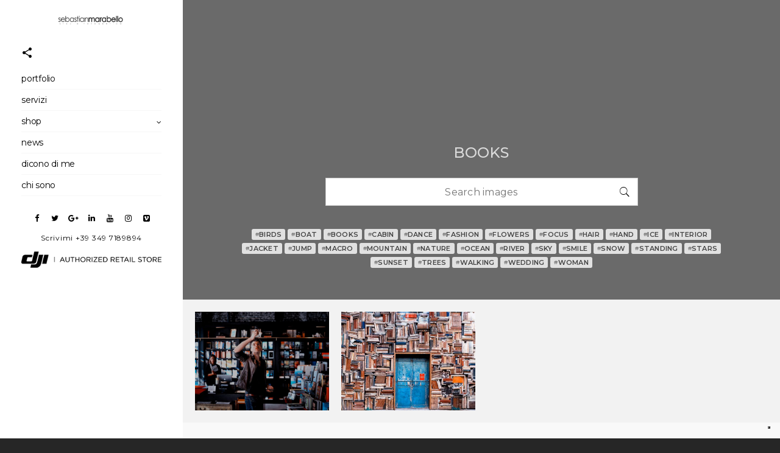

--- FILE ---
content_type: text/html; charset=UTF-8
request_url: https://www.sebastianmarabello.com/phototag/books/
body_size: 14871
content:
<!doctype html>
<html lang="it-IT" xmlns:og="http://opengraphprotocol.org/schema/" xmlns:fb="http://www.facebook.com/2008/fbml">
<head>
	<meta http-equiv="Content-Type" content="text/html; charset=UTF-8" />
	<meta name="viewport" content="width=device-width, initial-scale=1, maximum-scale=1" />
	<link rel="profile" href="http://gmpg.org/xfn/11" />
	<link rel="pingback" href="https://www.sebastianmarabello.com/xmlrpc.php" />
	<meta name='robots' content='index, follow, max-image-preview:large, max-snippet:-1, max-video-preview:-1' />
	<style>img:is([sizes="auto" i], [sizes^="auto," i]) { contain-intrinsic-size: 3000px 1500px }</style>
	
	<!-- This site is optimized with the Yoast SEO plugin v22.7 - https://yoast.com/wordpress/plugins/seo/ -->
	<title>books Archivi - Sebastian Marabello</title>
	<link rel="canonical" href="https://www.sebastianmarabello.com/phototag/books/" />
	<meta property="og:locale" content="it_IT" />
	<meta property="og:type" content="article" />
	<meta property="og:title" content="books Archivi - Sebastian Marabello" />
	<meta property="og:url" content="https://www.sebastianmarabello.com/phototag/books/" />
	<meta property="og:site_name" content="Sebastian Marabello" />
	<script type="application/ld+json" class="yoast-schema-graph">{"@context":"https://schema.org","@graph":[{"@type":"CollectionPage","@id":"https://www.sebastianmarabello.com/phototag/books/","url":"https://www.sebastianmarabello.com/phototag/books/","name":"books Archivi - Sebastian Marabello","isPartOf":{"@id":"https://www.sebastianmarabello.com/#website"},"breadcrumb":{"@id":"https://www.sebastianmarabello.com/phototag/books/#breadcrumb"},"inLanguage":"it-IT"},{"@type":"BreadcrumbList","@id":"https://www.sebastianmarabello.com/phototag/books/#breadcrumb","itemListElement":[{"@type":"ListItem","position":1,"name":"Home","item":"https://www.sebastianmarabello.com/"},{"@type":"ListItem","position":2,"name":"books"}]},{"@type":"WebSite","@id":"https://www.sebastianmarabello.com/#website","url":"https://www.sebastianmarabello.com/","name":"Sebastian Marabello","description":"Studio Fotografico - Taormina, Messina. Wedding, Fotografo di Matrimonio, Ritratti e Pubblicità. Studio Fotografico, Sala Pose, Via Regina Margherita 136 Santa Teresa di Riva (ME)","potentialAction":[{"@type":"SearchAction","target":{"@type":"EntryPoint","urlTemplate":"https://www.sebastianmarabello.com/?s={search_term_string}"},"query-input":"required name=search_term_string"}],"inLanguage":"it-IT"}]}</script>
	<!-- / Yoast SEO plugin. -->


<link rel='dns-prefetch' href='//cdn.iubenda.com' />
<link rel='dns-prefetch' href='//fonts.googleapis.com' />
<link rel="alternate" type="application/rss+xml" title="Sebastian Marabello  &raquo; Feed" href="https://www.sebastianmarabello.com/feed/" />
<link rel="alternate" type="application/rss+xml" title="Sebastian Marabello  &raquo; Feed dei commenti" href="https://www.sebastianmarabello.com/comments/feed/" />
<link rel="alternate" type="application/rss+xml" title="Feed Sebastian Marabello  &raquo; books Stockphoto Tag" href="https://www.sebastianmarabello.com/phototag/books/feed/" />
<script type="text/javascript">
/* <![CDATA[ */
window._wpemojiSettings = {"baseUrl":"https:\/\/s.w.org\/images\/core\/emoji\/16.0.1\/72x72\/","ext":".png","svgUrl":"https:\/\/s.w.org\/images\/core\/emoji\/16.0.1\/svg\/","svgExt":".svg","source":{"concatemoji":"https:\/\/www.sebastianmarabello.com\/wp-includes\/js\/wp-emoji-release.min.js?ver=6.8.3"}};
/*! This file is auto-generated */
!function(s,n){var o,i,e;function c(e){try{var t={supportTests:e,timestamp:(new Date).valueOf()};sessionStorage.setItem(o,JSON.stringify(t))}catch(e){}}function p(e,t,n){e.clearRect(0,0,e.canvas.width,e.canvas.height),e.fillText(t,0,0);var t=new Uint32Array(e.getImageData(0,0,e.canvas.width,e.canvas.height).data),a=(e.clearRect(0,0,e.canvas.width,e.canvas.height),e.fillText(n,0,0),new Uint32Array(e.getImageData(0,0,e.canvas.width,e.canvas.height).data));return t.every(function(e,t){return e===a[t]})}function u(e,t){e.clearRect(0,0,e.canvas.width,e.canvas.height),e.fillText(t,0,0);for(var n=e.getImageData(16,16,1,1),a=0;a<n.data.length;a++)if(0!==n.data[a])return!1;return!0}function f(e,t,n,a){switch(t){case"flag":return n(e,"\ud83c\udff3\ufe0f\u200d\u26a7\ufe0f","\ud83c\udff3\ufe0f\u200b\u26a7\ufe0f")?!1:!n(e,"\ud83c\udde8\ud83c\uddf6","\ud83c\udde8\u200b\ud83c\uddf6")&&!n(e,"\ud83c\udff4\udb40\udc67\udb40\udc62\udb40\udc65\udb40\udc6e\udb40\udc67\udb40\udc7f","\ud83c\udff4\u200b\udb40\udc67\u200b\udb40\udc62\u200b\udb40\udc65\u200b\udb40\udc6e\u200b\udb40\udc67\u200b\udb40\udc7f");case"emoji":return!a(e,"\ud83e\udedf")}return!1}function g(e,t,n,a){var r="undefined"!=typeof WorkerGlobalScope&&self instanceof WorkerGlobalScope?new OffscreenCanvas(300,150):s.createElement("canvas"),o=r.getContext("2d",{willReadFrequently:!0}),i=(o.textBaseline="top",o.font="600 32px Arial",{});return e.forEach(function(e){i[e]=t(o,e,n,a)}),i}function t(e){var t=s.createElement("script");t.src=e,t.defer=!0,s.head.appendChild(t)}"undefined"!=typeof Promise&&(o="wpEmojiSettingsSupports",i=["flag","emoji"],n.supports={everything:!0,everythingExceptFlag:!0},e=new Promise(function(e){s.addEventListener("DOMContentLoaded",e,{once:!0})}),new Promise(function(t){var n=function(){try{var e=JSON.parse(sessionStorage.getItem(o));if("object"==typeof e&&"number"==typeof e.timestamp&&(new Date).valueOf()<e.timestamp+604800&&"object"==typeof e.supportTests)return e.supportTests}catch(e){}return null}();if(!n){if("undefined"!=typeof Worker&&"undefined"!=typeof OffscreenCanvas&&"undefined"!=typeof URL&&URL.createObjectURL&&"undefined"!=typeof Blob)try{var e="postMessage("+g.toString()+"("+[JSON.stringify(i),f.toString(),p.toString(),u.toString()].join(",")+"));",a=new Blob([e],{type:"text/javascript"}),r=new Worker(URL.createObjectURL(a),{name:"wpTestEmojiSupports"});return void(r.onmessage=function(e){c(n=e.data),r.terminate(),t(n)})}catch(e){}c(n=g(i,f,p,u))}t(n)}).then(function(e){for(var t in e)n.supports[t]=e[t],n.supports.everything=n.supports.everything&&n.supports[t],"flag"!==t&&(n.supports.everythingExceptFlag=n.supports.everythingExceptFlag&&n.supports[t]);n.supports.everythingExceptFlag=n.supports.everythingExceptFlag&&!n.supports.flag,n.DOMReady=!1,n.readyCallback=function(){n.DOMReady=!0}}).then(function(){return e}).then(function(){var e;n.supports.everything||(n.readyCallback(),(e=n.source||{}).concatemoji?t(e.concatemoji):e.wpemoji&&e.twemoji&&(t(e.twemoji),t(e.wpemoji)))}))}((window,document),window._wpemojiSettings);
/* ]]> */
</script>
<link rel='stylesheet' id='sbi_styles-css' href='https://usercontent.one/wp/www.sebastianmarabello.com/wp-content/plugins/instagram-feed/css/sbi-styles.min.css?ver=6.2.4&media=1699006310' type='text/css' media='all' />
<style id='wp-emoji-styles-inline-css' type='text/css'>

	img.wp-smiley, img.emoji {
		display: inline !important;
		border: none !important;
		box-shadow: none !important;
		height: 1em !important;
		width: 1em !important;
		margin: 0 0.07em !important;
		vertical-align: -0.1em !important;
		background: none !important;
		padding: 0 !important;
	}
</style>
<link rel='stylesheet' id='wp-block-library-css' href='https://www.sebastianmarabello.com/wp-includes/css/dist/block-library/style.min.css?ver=6.8.3' type='text/css' media='all' />
<style id='classic-theme-styles-inline-css' type='text/css'>
/*! This file is auto-generated */
.wp-block-button__link{color:#fff;background-color:#32373c;border-radius:9999px;box-shadow:none;text-decoration:none;padding:calc(.667em + 2px) calc(1.333em + 2px);font-size:1.125em}.wp-block-file__button{background:#32373c;color:#fff;text-decoration:none}
</style>
<link rel='stylesheet' id='single-testimonial-block-css' href='https://usercontent.one/wp/www.sebastianmarabello.com/wp-content/plugins/easy-testimonials/blocks/single-testimonial/style.css?media=1699006310?ver=1698770313' type='text/css' media='all' />
<link rel='stylesheet' id='random-testimonial-block-css' href='https://usercontent.one/wp/www.sebastianmarabello.com/wp-content/plugins/easy-testimonials/blocks/random-testimonial/style.css?media=1699006310?ver=1698770313' type='text/css' media='all' />
<link rel='stylesheet' id='testimonials-list-block-css' href='https://usercontent.one/wp/www.sebastianmarabello.com/wp-content/plugins/easy-testimonials/blocks/testimonials-list/style.css?media=1699006310?ver=1698770313' type='text/css' media='all' />
<link rel='stylesheet' id='testimonials-cycle-block-css' href='https://usercontent.one/wp/www.sebastianmarabello.com/wp-content/plugins/easy-testimonials/blocks/testimonials-cycle/style.css?media=1699006310?ver=1698770313' type='text/css' media='all' />
<link rel='stylesheet' id='testimonials-grid-block-css' href='https://usercontent.one/wp/www.sebastianmarabello.com/wp-content/plugins/easy-testimonials/blocks/testimonials-grid/style.css?media=1699006310?ver=1698770313' type='text/css' media='all' />
<style id='global-styles-inline-css' type='text/css'>
:root{--wp--preset--aspect-ratio--square: 1;--wp--preset--aspect-ratio--4-3: 4/3;--wp--preset--aspect-ratio--3-4: 3/4;--wp--preset--aspect-ratio--3-2: 3/2;--wp--preset--aspect-ratio--2-3: 2/3;--wp--preset--aspect-ratio--16-9: 16/9;--wp--preset--aspect-ratio--9-16: 9/16;--wp--preset--color--black: #000000;--wp--preset--color--cyan-bluish-gray: #abb8c3;--wp--preset--color--white: #ffffff;--wp--preset--color--pale-pink: #f78da7;--wp--preset--color--vivid-red: #cf2e2e;--wp--preset--color--luminous-vivid-orange: #ff6900;--wp--preset--color--luminous-vivid-amber: #fcb900;--wp--preset--color--light-green-cyan: #7bdcb5;--wp--preset--color--vivid-green-cyan: #00d084;--wp--preset--color--pale-cyan-blue: #8ed1fc;--wp--preset--color--vivid-cyan-blue: #0693e3;--wp--preset--color--vivid-purple: #9b51e0;--wp--preset--gradient--vivid-cyan-blue-to-vivid-purple: linear-gradient(135deg,rgba(6,147,227,1) 0%,rgb(155,81,224) 100%);--wp--preset--gradient--light-green-cyan-to-vivid-green-cyan: linear-gradient(135deg,rgb(122,220,180) 0%,rgb(0,208,130) 100%);--wp--preset--gradient--luminous-vivid-amber-to-luminous-vivid-orange: linear-gradient(135deg,rgba(252,185,0,1) 0%,rgba(255,105,0,1) 100%);--wp--preset--gradient--luminous-vivid-orange-to-vivid-red: linear-gradient(135deg,rgba(255,105,0,1) 0%,rgb(207,46,46) 100%);--wp--preset--gradient--very-light-gray-to-cyan-bluish-gray: linear-gradient(135deg,rgb(238,238,238) 0%,rgb(169,184,195) 100%);--wp--preset--gradient--cool-to-warm-spectrum: linear-gradient(135deg,rgb(74,234,220) 0%,rgb(151,120,209) 20%,rgb(207,42,186) 40%,rgb(238,44,130) 60%,rgb(251,105,98) 80%,rgb(254,248,76) 100%);--wp--preset--gradient--blush-light-purple: linear-gradient(135deg,rgb(255,206,236) 0%,rgb(152,150,240) 100%);--wp--preset--gradient--blush-bordeaux: linear-gradient(135deg,rgb(254,205,165) 0%,rgb(254,45,45) 50%,rgb(107,0,62) 100%);--wp--preset--gradient--luminous-dusk: linear-gradient(135deg,rgb(255,203,112) 0%,rgb(199,81,192) 50%,rgb(65,88,208) 100%);--wp--preset--gradient--pale-ocean: linear-gradient(135deg,rgb(255,245,203) 0%,rgb(182,227,212) 50%,rgb(51,167,181) 100%);--wp--preset--gradient--electric-grass: linear-gradient(135deg,rgb(202,248,128) 0%,rgb(113,206,126) 100%);--wp--preset--gradient--midnight: linear-gradient(135deg,rgb(2,3,129) 0%,rgb(40,116,252) 100%);--wp--preset--font-size--small: 13px;--wp--preset--font-size--medium: 20px;--wp--preset--font-size--large: 36px;--wp--preset--font-size--x-large: 42px;--wp--preset--font-family--inter: "Inter", sans-serif;--wp--preset--font-family--cardo: Cardo;--wp--preset--spacing--20: 0.44rem;--wp--preset--spacing--30: 0.67rem;--wp--preset--spacing--40: 1rem;--wp--preset--spacing--50: 1.5rem;--wp--preset--spacing--60: 2.25rem;--wp--preset--spacing--70: 3.38rem;--wp--preset--spacing--80: 5.06rem;--wp--preset--shadow--natural: 6px 6px 9px rgba(0, 0, 0, 0.2);--wp--preset--shadow--deep: 12px 12px 50px rgba(0, 0, 0, 0.4);--wp--preset--shadow--sharp: 6px 6px 0px rgba(0, 0, 0, 0.2);--wp--preset--shadow--outlined: 6px 6px 0px -3px rgba(255, 255, 255, 1), 6px 6px rgba(0, 0, 0, 1);--wp--preset--shadow--crisp: 6px 6px 0px rgba(0, 0, 0, 1);}:where(.is-layout-flex){gap: 0.5em;}:where(.is-layout-grid){gap: 0.5em;}body .is-layout-flex{display: flex;}.is-layout-flex{flex-wrap: wrap;align-items: center;}.is-layout-flex > :is(*, div){margin: 0;}body .is-layout-grid{display: grid;}.is-layout-grid > :is(*, div){margin: 0;}:where(.wp-block-columns.is-layout-flex){gap: 2em;}:where(.wp-block-columns.is-layout-grid){gap: 2em;}:where(.wp-block-post-template.is-layout-flex){gap: 1.25em;}:where(.wp-block-post-template.is-layout-grid){gap: 1.25em;}.has-black-color{color: var(--wp--preset--color--black) !important;}.has-cyan-bluish-gray-color{color: var(--wp--preset--color--cyan-bluish-gray) !important;}.has-white-color{color: var(--wp--preset--color--white) !important;}.has-pale-pink-color{color: var(--wp--preset--color--pale-pink) !important;}.has-vivid-red-color{color: var(--wp--preset--color--vivid-red) !important;}.has-luminous-vivid-orange-color{color: var(--wp--preset--color--luminous-vivid-orange) !important;}.has-luminous-vivid-amber-color{color: var(--wp--preset--color--luminous-vivid-amber) !important;}.has-light-green-cyan-color{color: var(--wp--preset--color--light-green-cyan) !important;}.has-vivid-green-cyan-color{color: var(--wp--preset--color--vivid-green-cyan) !important;}.has-pale-cyan-blue-color{color: var(--wp--preset--color--pale-cyan-blue) !important;}.has-vivid-cyan-blue-color{color: var(--wp--preset--color--vivid-cyan-blue) !important;}.has-vivid-purple-color{color: var(--wp--preset--color--vivid-purple) !important;}.has-black-background-color{background-color: var(--wp--preset--color--black) !important;}.has-cyan-bluish-gray-background-color{background-color: var(--wp--preset--color--cyan-bluish-gray) !important;}.has-white-background-color{background-color: var(--wp--preset--color--white) !important;}.has-pale-pink-background-color{background-color: var(--wp--preset--color--pale-pink) !important;}.has-vivid-red-background-color{background-color: var(--wp--preset--color--vivid-red) !important;}.has-luminous-vivid-orange-background-color{background-color: var(--wp--preset--color--luminous-vivid-orange) !important;}.has-luminous-vivid-amber-background-color{background-color: var(--wp--preset--color--luminous-vivid-amber) !important;}.has-light-green-cyan-background-color{background-color: var(--wp--preset--color--light-green-cyan) !important;}.has-vivid-green-cyan-background-color{background-color: var(--wp--preset--color--vivid-green-cyan) !important;}.has-pale-cyan-blue-background-color{background-color: var(--wp--preset--color--pale-cyan-blue) !important;}.has-vivid-cyan-blue-background-color{background-color: var(--wp--preset--color--vivid-cyan-blue) !important;}.has-vivid-purple-background-color{background-color: var(--wp--preset--color--vivid-purple) !important;}.has-black-border-color{border-color: var(--wp--preset--color--black) !important;}.has-cyan-bluish-gray-border-color{border-color: var(--wp--preset--color--cyan-bluish-gray) !important;}.has-white-border-color{border-color: var(--wp--preset--color--white) !important;}.has-pale-pink-border-color{border-color: var(--wp--preset--color--pale-pink) !important;}.has-vivid-red-border-color{border-color: var(--wp--preset--color--vivid-red) !important;}.has-luminous-vivid-orange-border-color{border-color: var(--wp--preset--color--luminous-vivid-orange) !important;}.has-luminous-vivid-amber-border-color{border-color: var(--wp--preset--color--luminous-vivid-amber) !important;}.has-light-green-cyan-border-color{border-color: var(--wp--preset--color--light-green-cyan) !important;}.has-vivid-green-cyan-border-color{border-color: var(--wp--preset--color--vivid-green-cyan) !important;}.has-pale-cyan-blue-border-color{border-color: var(--wp--preset--color--pale-cyan-blue) !important;}.has-vivid-cyan-blue-border-color{border-color: var(--wp--preset--color--vivid-cyan-blue) !important;}.has-vivid-purple-border-color{border-color: var(--wp--preset--color--vivid-purple) !important;}.has-vivid-cyan-blue-to-vivid-purple-gradient-background{background: var(--wp--preset--gradient--vivid-cyan-blue-to-vivid-purple) !important;}.has-light-green-cyan-to-vivid-green-cyan-gradient-background{background: var(--wp--preset--gradient--light-green-cyan-to-vivid-green-cyan) !important;}.has-luminous-vivid-amber-to-luminous-vivid-orange-gradient-background{background: var(--wp--preset--gradient--luminous-vivid-amber-to-luminous-vivid-orange) !important;}.has-luminous-vivid-orange-to-vivid-red-gradient-background{background: var(--wp--preset--gradient--luminous-vivid-orange-to-vivid-red) !important;}.has-very-light-gray-to-cyan-bluish-gray-gradient-background{background: var(--wp--preset--gradient--very-light-gray-to-cyan-bluish-gray) !important;}.has-cool-to-warm-spectrum-gradient-background{background: var(--wp--preset--gradient--cool-to-warm-spectrum) !important;}.has-blush-light-purple-gradient-background{background: var(--wp--preset--gradient--blush-light-purple) !important;}.has-blush-bordeaux-gradient-background{background: var(--wp--preset--gradient--blush-bordeaux) !important;}.has-luminous-dusk-gradient-background{background: var(--wp--preset--gradient--luminous-dusk) !important;}.has-pale-ocean-gradient-background{background: var(--wp--preset--gradient--pale-ocean) !important;}.has-electric-grass-gradient-background{background: var(--wp--preset--gradient--electric-grass) !important;}.has-midnight-gradient-background{background: var(--wp--preset--gradient--midnight) !important;}.has-small-font-size{font-size: var(--wp--preset--font-size--small) !important;}.has-medium-font-size{font-size: var(--wp--preset--font-size--medium) !important;}.has-large-font-size{font-size: var(--wp--preset--font-size--large) !important;}.has-x-large-font-size{font-size: var(--wp--preset--font-size--x-large) !important;}
:where(.wp-block-post-template.is-layout-flex){gap: 1.25em;}:where(.wp-block-post-template.is-layout-grid){gap: 1.25em;}
:where(.wp-block-columns.is-layout-flex){gap: 2em;}:where(.wp-block-columns.is-layout-grid){gap: 2em;}
:root :where(.wp-block-pullquote){font-size: 1.5em;line-height: 1.6;}
</style>
<link rel='stylesheet' id='contact-form-7-css' href='https://usercontent.one/wp/www.sebastianmarabello.com/wp-content/plugins/contact-form-7/includes/css/styles.css?ver=6.0.6&media=1699006310' type='text/css' media='all' />
<link rel='stylesheet' id='easy_testimonial_style-css' href='https://usercontent.one/wp/www.sebastianmarabello.com/wp-content/plugins/easy-testimonials/include/assets/css/style.css?ver=6.8.3&media=1699006310' type='text/css' media='all' />
<link rel='stylesheet' id='woocommerce-layout-css' href='https://usercontent.one/wp/www.sebastianmarabello.com/wp-content/plugins/woocommerce/assets/css/woocommerce-layout.css?ver=9.7.1&media=1699006310' type='text/css' media='all' />
<link rel='stylesheet' id='woocommerce-smallscreen-css' href='https://usercontent.one/wp/www.sebastianmarabello.com/wp-content/plugins/woocommerce/assets/css/woocommerce-smallscreen.css?ver=9.7.1&media=1699006310' type='text/css' media='only screen and (max-width: 768px)' />
<link rel='stylesheet' id='woocommerce-general-css' href='https://usercontent.one/wp/www.sebastianmarabello.com/wp-content/plugins/woocommerce/assets/css/woocommerce.css?ver=9.7.1&media=1699006310' type='text/css' media='all' />
<style id='woocommerce-inline-inline-css' type='text/css'>
.woocommerce form .form-row .required { visibility: visible; }
</style>
<link rel='stylesheet' id='brands-styles-css' href='https://usercontent.one/wp/www.sebastianmarabello.com/wp-content/plugins/woocommerce/assets/css/brands.css?ver=9.7.1&media=1699006310' type='text/css' media='all' />
<link rel='stylesheet' id='sceneone-MainStyle-css' href='https://usercontent.one/wp/www.sebastianmarabello.com/wp-content/themes/sceneone/style.css?ver=1.0&media=1699006310' type='text/css' media='all' />
<link rel='stylesheet' id='sceneone-verticalmenu-css' href='https://usercontent.one/wp/www.sebastianmarabello.com/wp-content/themes/sceneone/css/verticalmenu.css?ver=6.8.3&media=1699006310' type='text/css' media='screen' />
<link rel='stylesheet' id='video-js-css' href='https://usercontent.one/wp/www.sebastianmarabello.com/wp-content/themes/sceneone/js/videojs/video-js.css?ver=6.8.3&media=1699006310' type='text/css' media='screen' />
<link rel='stylesheet' id='owlcarousel-css' href='https://usercontent.one/wp/www.sebastianmarabello.com/wp-content/themes/sceneone/css/owlcarousel/owl.carousel.css?ver=6.8.3&media=1699006310' type='text/css' media='screen' />
<link rel='stylesheet' id='jquery-lightgallery-css' href='https://usercontent.one/wp/www.sebastianmarabello.com/wp-content/themes/sceneone/js/lightbox/css/lightgallery.css?ver=6.8.3&media=1699006310' type='text/css' media='screen' />
<link rel='stylesheet' id='jquery-lightgallery-transitions-css' href='https://usercontent.one/wp/www.sebastianmarabello.com/wp-content/themes/sceneone/js/lightbox/css/lg-transitions.min.css?ver=6.8.3&media=1699006310' type='text/css' media='screen' />
<link rel='stylesheet' id='sceneone-Animations-css' href='https://usercontent.one/wp/www.sebastianmarabello.com/wp-content/themes/sceneone/css/animations.css?ver=6.8.3&media=1699006310' type='text/css' media='screen' />
<link rel='stylesheet' id='font-awesome-css' href='https://usercontent.one/wp/www.sebastianmarabello.com/wp-content/themes/sceneone/css/fonts/font-awesome/css/font-awesome.min.css?ver=6.8.3&media=1699006310' type='text/css' media='screen' />
<link rel='stylesheet' id='ion-icons-css' href='https://usercontent.one/wp/www.sebastianmarabello.com/wp-content/themes/sceneone/css/fonts/ionicons/css/ionicons.min.css?ver=6.8.3&media=1699006310' type='text/css' media='screen' />
<link rel='stylesheet' id='et-fonts-css' href='https://usercontent.one/wp/www.sebastianmarabello.com/wp-content/themes/sceneone/css/fonts/et-fonts/et-fonts.css?ver=6.8.3&media=1699006310' type='text/css' media='screen' />
<link rel='stylesheet' id='feather-webfonts-css' href='https://usercontent.one/wp/www.sebastianmarabello.com/wp-content/themes/sceneone/css/fonts/feather-webfont/feather.css?ver=6.8.3&media=1699006310' type='text/css' media='screen' />
<link rel='stylesheet' id='fontello-css' href='https://usercontent.one/wp/www.sebastianmarabello.com/wp-content/themes/sceneone/css/fonts/fontello/css/fontello.css?ver=6.8.3&media=1699006310' type='text/css' media='screen' />
<link rel='stylesheet' id='simple-line-icons-css' href='https://usercontent.one/wp/www.sebastianmarabello.com/wp-content/themes/sceneone/css/fonts/simple-line-icons/simple-line-icons.css?ver=6.8.3&media=1699006310' type='text/css' media='screen' />
<link rel='stylesheet' id='jquery-jplayer-css' href='https://usercontent.one/wp/www.sebastianmarabello.com/wp-content/themes/sceneone/css/html5player/jplayer.dark.css?ver=6.8.3&media=1699006310' type='text/css' media='screen' />
<link rel='stylesheet' id='sceneone-Montserrat-css' href='https://fonts.googleapis.com/css?family=Montserrat:100,100i,200,200i,300,300i,400,400i,500,500i,600,600i,700,700i,800,800i,900,900i' type='text/css' media='screen' />
<link rel='stylesheet' id='sceneone-Open_Sans-css' href='https://fonts.googleapis.com/css?family=Open+Sans:300,300i,400,400i,600,600i,700,700i,800,800i' type='text/css' media='screen' />
<link rel='stylesheet' id='sceneone-PT_Mono-css' href='https://fonts.googleapis.com/css?family=PT+Mono' type='text/css' media='screen' />
<link rel='stylesheet' id='sceneone-ResponsiveCSS-css' href='https://usercontent.one/wp/www.sebastianmarabello.com/wp-content/themes/sceneone/css/responsive.css?ver=6.8.3&media=1699006310' type='text/css' media='screen' />
<style id='sceneone-ResponsiveCSS-inline-css' type='text/css'>

	.theme-is-light .preloader-cover-screen,.theme-is-dark .preloader-cover-screen {
	background-color:#ffffff;
	}
	.logo img { height: 120px; }.split-menu .stickymenu-zone.sticky-menu-activate .logo img, .left-align-logo .stickymenu-zone.sticky-menu-activate .logo img .compact-menu .logo img { top: 20px; }.vertical-logoimage { width: 120px; }.vertical-logoimage { margin-top: 9px; }.logo-mobile .logoimage { width: 120px; }.logo-mobile .logoimage { height: auto; }
.preloader-folding-cube .preloader-cube:before {
    background: #ffffff;
}
.preloader-logo img { height: 120px; width: auto;}.preloader-wrap { margin-top: -60px;}.homemenu .sf-menu a { text-transform: uppercase; }.homemenu ul li a,.homemenu ul ul li a { font-size:10px;}.homemenu ul li a,.homemenu ul ul li a { letter-spacing:2px;}.homemenu ul li a,.homemenu ul ul li a { font-weight:400;}.homemenu .sf-menu li{ margin-left:40px;}.container-wrapper, .fullscreen-protected #password-protected,#fotorama-container-wrap { background:#f2f2f2; }
</style>

<script  type="text/javascript" class=" _iub_cs_skip" type="text/javascript" id="iubenda-head-inline-scripts-0">
/* <![CDATA[ */
            var _iub = _iub || [];
            _iub.csConfiguration ={"floatingPreferencesButtonDisplay":"bottom-right","lang":"it","siteId":"2960320","cookiePolicyId":"18144953","whitelabel":false,"invalidateConsentWithoutLog":true,"banner":{"closeButtonDisplay":false,"listPurposes":true,"explicitWithdrawal":true,"rejectButtonDisplay":true,"acceptButtonDisplay":true,"customizeButtonDisplay":true,"position":"bottom","style":"dark","backgroundOverlay":true},"perPurposeConsent":true}; 
/* ]]> */
</script>
<script  type="text/javascript" charset="UTF-8" async="" class=" _iub_cs_skip" type="text/javascript" src="//cdn.iubenda.com/cs/iubenda_cs.js?ver=3.7.6" id="iubenda-head-scripts-0-js"></script>
<script type="text/javascript" id="jquery-core-js-extra">
/* <![CDATA[ */
var sceneone_vars = {"mtheme_uri":"https:\/\/www.sebastianmarabello.com\/wp-content\/themes\/sceneone","lightbox_transition":"lg-slide"};
/* ]]> */
</script>
<script type="text/javascript" src="https://www.sebastianmarabello.com/wp-includes/js/jquery/jquery.min.js?ver=3.7.1" id="jquery-core-js"></script>
<script type="text/javascript" src="https://www.sebastianmarabello.com/wp-includes/js/jquery/jquery-migrate.min.js?ver=3.4.1" id="jquery-migrate-js"></script>
<script type="text/javascript" src="https://usercontent.one/wp/www.sebastianmarabello.com/wp-content/plugins/revslider/public/assets/js/rbtools.min.js?ver=6.6.18&media=1699006310" async id="tp-tools-js"></script>
<script type="text/javascript" src="https://usercontent.one/wp/www.sebastianmarabello.com/wp-content/plugins/revslider/public/assets/js/rs6.min.js?ver=6.6.18&media=1699006310" async id="revmin-js"></script>
<script type="text/javascript" src="https://usercontent.one/wp/www.sebastianmarabello.com/wp-content/plugins/woocommerce/assets/js/jquery-blockui/jquery.blockUI.min.js?ver=2.7.0-wc.9.7.1&media=1699006310" id="jquery-blockui-js" defer="defer" data-wp-strategy="defer"></script>
<script type="text/javascript" id="wc-add-to-cart-js-extra">
/* <![CDATA[ */
var wc_add_to_cart_params = {"ajax_url":"\/wp-admin\/admin-ajax.php","wc_ajax_url":"\/?wc-ajax=%%endpoint%%","i18n_view_cart":"Visualizza carrello","cart_url":"https:\/\/www.sebastianmarabello.com\/?page_id=1969","is_cart":"","cart_redirect_after_add":"no"};
/* ]]> */
</script>
<script type="text/javascript" src="https://usercontent.one/wp/www.sebastianmarabello.com/wp-content/plugins/woocommerce/assets/js/frontend/add-to-cart.min.js?ver=9.7.1&media=1699006310" id="wc-add-to-cart-js" defer="defer" data-wp-strategy="defer"></script>
<script type="text/javascript" src="https://usercontent.one/wp/www.sebastianmarabello.com/wp-content/plugins/woocommerce/assets/js/js-cookie/js.cookie.min.js?ver=2.1.4-wc.9.7.1&media=1699006310" id="js-cookie-js" defer="defer" data-wp-strategy="defer"></script>
<script type="text/javascript" id="woocommerce-js-extra">
/* <![CDATA[ */
var woocommerce_params = {"ajax_url":"\/wp-admin\/admin-ajax.php","wc_ajax_url":"\/?wc-ajax=%%endpoint%%","i18n_password_show":"Mostra password","i18n_password_hide":"Nascondi password"};
/* ]]> */
</script>
<script type="text/javascript" src="https://usercontent.one/wp/www.sebastianmarabello.com/wp-content/plugins/woocommerce/assets/js/frontend/woocommerce.min.js?ver=9.7.1&media=1699006310" id="woocommerce-js" defer="defer" data-wp-strategy="defer"></script>
<script type="text/javascript" id="WCPAY_ASSETS-js-extra">
/* <![CDATA[ */
var wcpayAssets = {"url":"https:\/\/www.sebastianmarabello.com\/wp-content\/plugins\/woocommerce-payments\/dist\/"};
/* ]]> */
</script>
<script type="text/javascript" id="easy-testimonials-reveal-js-extra">
/* <![CDATA[ */
var easy_testimonials_reveal = {"show_less_text":"Show Less"};
/* ]]> */
</script>
<script type="text/javascript" src="https://usercontent.one/wp/www.sebastianmarabello.com/wp-content/plugins/easy-testimonials/include/assets/js/easy-testimonials-reveal.js?ver=6.8.3&media=1699006310" id="easy-testimonials-reveal-js"></script>
<link rel="https://api.w.org/" href="https://www.sebastianmarabello.com/wp-json/" /><link rel="EditURI" type="application/rsd+xml" title="RSD" href="https://www.sebastianmarabello.com/xmlrpc.php?rsd" />
<meta name="generator" content="WordPress 6.8.3" />
<meta name="generator" content="WooCommerce 9.7.1" />
<style type="text/css" media="screen"></style><style type="text/css" media="screen">@media (max-width: 728px) {}</style><style type="text/css" media="screen">@media (max-width: 320px) {}</style><style>[class*=" icon-oc-"],[class^=icon-oc-]{speak:none;font-style:normal;font-weight:400;font-variant:normal;text-transform:none;line-height:1;-webkit-font-smoothing:antialiased;-moz-osx-font-smoothing:grayscale}.icon-oc-one-com-white-32px-fill:before{content:"901"}.icon-oc-one-com:before{content:"900"}#one-com-icon,.toplevel_page_onecom-wp .wp-menu-image{speak:none;display:flex;align-items:center;justify-content:center;text-transform:none;line-height:1;-webkit-font-smoothing:antialiased;-moz-osx-font-smoothing:grayscale}.onecom-wp-admin-bar-item>a,.toplevel_page_onecom-wp>.wp-menu-name{font-size:16px;font-weight:400;line-height:1}.toplevel_page_onecom-wp>.wp-menu-name img{width:69px;height:9px;}.wp-submenu-wrap.wp-submenu>.wp-submenu-head>img{width:88px;height:auto}.onecom-wp-admin-bar-item>a img{height:7px!important}.onecom-wp-admin-bar-item>a img,.toplevel_page_onecom-wp>.wp-menu-name img{opacity:.8}.onecom-wp-admin-bar-item.hover>a img,.toplevel_page_onecom-wp.wp-has-current-submenu>.wp-menu-name img,li.opensub>a.toplevel_page_onecom-wp>.wp-menu-name img{opacity:1}#one-com-icon:before,.onecom-wp-admin-bar-item>a:before,.toplevel_page_onecom-wp>.wp-menu-image:before{content:'';position:static!important;background-color:rgba(240,245,250,.4);border-radius:102px;width:18px;height:18px;padding:0!important}.onecom-wp-admin-bar-item>a:before{width:14px;height:14px}.onecom-wp-admin-bar-item.hover>a:before,.toplevel_page_onecom-wp.opensub>a>.wp-menu-image:before,.toplevel_page_onecom-wp.wp-has-current-submenu>.wp-menu-image:before{background-color:#76b82a}.onecom-wp-admin-bar-item>a{display:inline-flex!important;align-items:center;justify-content:center}#one-com-logo-wrapper{font-size:4em}#one-com-icon{vertical-align:middle}.imagify-welcome{display:none !important;}</style>	<noscript><style>.woocommerce-product-gallery{ opacity: 1 !important; }</style></noscript>
	<style type="text/css" id="custom-background-css">
body.custom-background { background-color: #262626; }
</style>
	<meta name="generator" content="Powered by Slider Revolution 6.6.18 - responsive, Mobile-Friendly Slider Plugin for WordPress with comfortable drag and drop interface." />
<style class='wp-fonts-local' type='text/css'>
@font-face{font-family:Inter;font-style:normal;font-weight:300 900;font-display:fallback;src:url('https://usercontent.one/wp/www.sebastianmarabello.com/wp-content/plugins/woocommerce/assets/fonts/Inter-VariableFont_slnt,wght.woff2?media=1699006310') format('woff2');font-stretch:normal;}
@font-face{font-family:Cardo;font-style:normal;font-weight:400;font-display:fallback;src:url('https://usercontent.one/wp/www.sebastianmarabello.com/wp-content/plugins/woocommerce/assets/fonts/cardo_normal_400.woff2?media=1699006310') format('woff2');}
</style>
<link rel="icon" href="https://usercontent.one/wp/www.sebastianmarabello.com/wp-content/uploads/2014/11/cropped-love-32x32.jpg?media=1699006310" sizes="32x32" />
<link rel="icon" href="https://usercontent.one/wp/www.sebastianmarabello.com/wp-content/uploads/2014/11/cropped-love-192x192.jpg?media=1699006310" sizes="192x192" />
<link rel="apple-touch-icon" href="https://usercontent.one/wp/www.sebastianmarabello.com/wp-content/uploads/2014/11/cropped-love-180x180.jpg?media=1699006310" />
<meta name="msapplication-TileImage" content="https://usercontent.one/wp/www.sebastianmarabello.com/wp-content/uploads/2014/11/cropped-love-270x270.jpg?media=1699006310" />
<script>function setREVStartSize(e){
			//window.requestAnimationFrame(function() {
				window.RSIW = window.RSIW===undefined ? window.innerWidth : window.RSIW;
				window.RSIH = window.RSIH===undefined ? window.innerHeight : window.RSIH;
				try {
					var pw = document.getElementById(e.c).parentNode.offsetWidth,
						newh;
					pw = pw===0 || isNaN(pw) || (e.l=="fullwidth" || e.layout=="fullwidth") ? window.RSIW : pw;
					e.tabw = e.tabw===undefined ? 0 : parseInt(e.tabw);
					e.thumbw = e.thumbw===undefined ? 0 : parseInt(e.thumbw);
					e.tabh = e.tabh===undefined ? 0 : parseInt(e.tabh);
					e.thumbh = e.thumbh===undefined ? 0 : parseInt(e.thumbh);
					e.tabhide = e.tabhide===undefined ? 0 : parseInt(e.tabhide);
					e.thumbhide = e.thumbhide===undefined ? 0 : parseInt(e.thumbhide);
					e.mh = e.mh===undefined || e.mh=="" || e.mh==="auto" ? 0 : parseInt(e.mh,0);
					if(e.layout==="fullscreen" || e.l==="fullscreen")
						newh = Math.max(e.mh,window.RSIH);
					else{
						e.gw = Array.isArray(e.gw) ? e.gw : [e.gw];
						for (var i in e.rl) if (e.gw[i]===undefined || e.gw[i]===0) e.gw[i] = e.gw[i-1];
						e.gh = e.el===undefined || e.el==="" || (Array.isArray(e.el) && e.el.length==0)? e.gh : e.el;
						e.gh = Array.isArray(e.gh) ? e.gh : [e.gh];
						for (var i in e.rl) if (e.gh[i]===undefined || e.gh[i]===0) e.gh[i] = e.gh[i-1];
											
						var nl = new Array(e.rl.length),
							ix = 0,
							sl;
						e.tabw = e.tabhide>=pw ? 0 : e.tabw;
						e.thumbw = e.thumbhide>=pw ? 0 : e.thumbw;
						e.tabh = e.tabhide>=pw ? 0 : e.tabh;
						e.thumbh = e.thumbhide>=pw ? 0 : e.thumbh;
						for (var i in e.rl) nl[i] = e.rl[i]<window.RSIW ? 0 : e.rl[i];
						sl = nl[0];
						for (var i in nl) if (sl>nl[i] && nl[i]>0) { sl = nl[i]; ix=i;}
						var m = pw>(e.gw[ix]+e.tabw+e.thumbw) ? 1 : (pw-(e.tabw+e.thumbw)) / (e.gw[ix]);
						newh =  (e.gh[ix] * m) + (e.tabh + e.thumbh);
					}
					var el = document.getElementById(e.c);
					if (el!==null && el) el.style.height = newh+"px";
					el = document.getElementById(e.c+"_wrapper");
					if (el!==null && el) {
						el.style.height = newh+"px";
						el.style.display = "block";
					}
				} catch(e){
					console.log("Failure at Presize of Slider:" + e)
				}
			//});
		  };</script>
</head>
<body class="archive tax-phototag term-books term-138 custom-background wp-theme-sceneone theme-sceneone woocommerce-no-js edge-to-edge searching-photostock top-header-present sticky-menu-off fullscreen-mode-off rightclick-block single-author theme-is-light menu-is-vertical page-is-not-fullscreen header-is-default fullscreen-ui-switchable theme-fullwidth body-dashboard-push footer-is-on">
<div id="dimmer"><div class="dimmer-outer"><div class="dimmer-inner"><div class="dimmer-text"></div></div></div></div><div class="preloader-cover-screen"><div class="preloader-wrap"><div id="preloader-logo-element" class="preloader-logo"><img class="logoimage-preloader" src="http://www.sebastianmarabello.com/wp-content/uploads/logo_dark.png" /></div><div class="preloader-inner"><div class="spinner-wrapper">
 <div class="spinner">
  <div class="preloader-folding-cube">
   <div class="preloader-cube1 preloader-cube"></div>
   <div class="preloader-cube2 preloader-cube"></div>
   <div class="preloader-cube4 preloader-cube"></div>
   <div class="preloader-cube3 preloader-cube"></div>
  </div>
 </div>
</div></div></div></div><div id="social-modal"><div class="social-modal-outer"><div class="social-modal-inner"><div class="social-modal-text"><span class="social-modal-cross"><i class="ion-ios-close-empty"></i></span><ul class="page-share">
<li class="share-page-fa-facebook"><a target="_blank" href="https://www.facebook.com/sharer.php?u=https://www.sebastianmarabello.com/about-us-books/&#038;t=about-us-books"><i class="fa fa-facebook"></i></a></li><li class="share-page-fa-twitter"><a target="_blank" href="https://twitter.com/intent/tweet?text=about-us-books+https://www.sebastianmarabello.com/about-us-books/"><i class="fa fa-twitter"></i></a></li><li class="share-page-fa-linkedin"><a target="_blank" href="https://linkedin.com/shareArticle?mini=true&#038;url=https://www.sebastianmarabello.com/about-us-books/&#038;title=about-us-books"><i class="fa fa-linkedin"></i></a></li><li class="share-page-fa-envelope"><a target="_blank" href="mailto:email@address.com?subject=Interesting%20Link&#038;body=about-us-books%20https://www.sebastianmarabello.com/about-us-books/"><i class="fa fa-envelope"></i></a></li></ul></div></div></div></div><div class="responsive-menu-wrap">
	<nav id="mobile-toggle-menu" class="mobile-toggle-menu mobile-toggle-menu-close">
		<span class="mobile-toggle-menu-trigger"><span>Menu</span></span>
	</nav>
	<div class="mobile-sharing-toggle"><i class="ion-android-share-alt"></i></div>
	<div class="mobile-menu-toggle">
				<div class="logo-mobile">
						<a href="https://www.sebastianmarabello.com/"><img class="custom-responsive-logo logoimage" src="http://www.sebastianmarabello.com/wp-content/uploads/logo_dark.png" alt="logo" /></a>				</div>
	</div>
</div>
<div class="responsive-menu-overlay"></div>
<div class="responsive-mobile-menu">
		<nav>
	<ul id="menu-marabello" class="mtree"><li id="menu-item-13878" class="menu-item menu-item-type-post_type_archive menu-item-object-mtheme_portfolio menu-item-13878"><a href="https://www.sebastianmarabello.com/project/">portfolio</a></li>
<li id="menu-item-14705" class="menu-item menu-item-type-post_type menu-item-object-page menu-item-14705"><a href="https://www.sebastianmarabello.com/servizi/">servizi</a></li>
<li id="menu-item-14652" class="menu-item menu-item-type-post_type menu-item-object-page menu-item-has-children menu-item-14652"><a href="https://www.sebastianmarabello.com/?page_id=8709">shop</a>
<ul class="sub-menu">
	<li id="menu-item-14727" class="menu-item menu-item-type-taxonomy menu-item-object-product_cat menu-item-14727"><a href="https://www.sebastianmarabello.com/categoria-prodotto/print/">print</a></li>
	<li id="menu-item-14651" class="menu-item menu-item-type-post_type menu-item-object-page menu-item-14651"><a href="https://www.sebastianmarabello.com/?page_id=1969">carrello</a></li>
	<li id="menu-item-14650" class="menu-item menu-item-type-post_type menu-item-object-page menu-item-14650"><a href="https://www.sebastianmarabello.com/?page_id=1970">cassa</a></li>
</ul>
</li>
<li id="menu-item-122" class="menu-item menu-item-type-post_type menu-item-object-page menu-item-122"><a href="https://www.sebastianmarabello.com/news/">news</a></li>
<li id="menu-item-1344" class="menu-item menu-item-type-post_type menu-item-object-page menu-item-1344"><a href="https://www.sebastianmarabello.com/testimonials/">dicono di me</a></li>
<li id="menu-item-14728" class="menu-item menu-item-type-post_type menu-item-object-page menu-item-14728"><a href="https://www.sebastianmarabello.com/about-us/">chi sono</a></li>
</ul>	</nav>
	<div class="mobile-social-header">
	<aside id="msocial-widget-8" class="widget MSocial_Widget"><div class="social-header-wrap"><ul>				<li class="social-icon">
				<a class="ntips" title="Facebook" href="https://www.facebook.com/sebastianmarabello/?ref=bookmarks"  target="_blank">
					<i class="fa fa-facebook"></i>
				</a>
				</li>
								<li class="social-icon">
				<a class="ntips" title="Twitter" href="https://twitter.com/noncipensare"  target="_blank">
					<i class="fa fa-twitter"></i>
				</a>
				</li>
								<li class="social-icon">
				<a class="ntips" title="LinkedIn" href="https://it.linkedin.com/in/sebastian-marabello-4b601b76"  target="_blank">
					<i class="fa fa-linkedin"></i>
				</a>
				</li>
								<li class="social-icon">
				<a class="ntips" title="Youtube" href="https://www.youtube.com/channel/UCt8ywvRe_IkgwiElpGTiSTA"  target="_blank">
					<i class="fa fa-youtube"></i>
				</a>
				</li>
								<li class="social-icon">
				<a class="ntips" title="Instagram" href="https://www.instagram.com/sebastianmarabello/"  target="_blank">
					<i class="fa fa-instagram"></i>
				</a>
				</li>
							<li class="contact-text">
			<a href="https://wa.me/393497189894">			Scrivimi su whatsapp 3497189894			</a>			</li>
			</ul></div></aside>	</div>
	<div class="cleafix"></div>
</div><div class="vertical-menu clearfix">
	<div class="vertical-logo-wrap">
			<a href="https://www.sebastianmarabello.com/"><img class="vertical-logoimage" src="http://www.sebastianmarabello.com/wp-content/uploads/logo_dark-1.png" alt="logo" /></a>	</div>
		<div class="social-sharing-toggle"><i class="ion-android-share-alt"></i></div>
	<nav>
	<ul id="menu-marabello-2" class="mtree"><li class="menu-item menu-item-type-post_type_archive menu-item-object-mtheme_portfolio menu-item-13878"><a href="https://www.sebastianmarabello.com/project/">portfolio</a></li>
<li class="menu-item menu-item-type-post_type menu-item-object-page menu-item-14705"><a href="https://www.sebastianmarabello.com/servizi/">servizi</a></li>
<li class="menu-item menu-item-type-post_type menu-item-object-page menu-item-has-children menu-item-14652"><a href="https://www.sebastianmarabello.com/?page_id=8709">shop</a>
<ul class="sub-menu">
	<li class="menu-item menu-item-type-taxonomy menu-item-object-product_cat menu-item-14727"><a href="https://www.sebastianmarabello.com/categoria-prodotto/print/">print</a></li>
	<li class="menu-item menu-item-type-post_type menu-item-object-page menu-item-14651"><a href="https://www.sebastianmarabello.com/?page_id=1969">carrello</a></li>
	<li class="menu-item menu-item-type-post_type menu-item-object-page menu-item-14650"><a href="https://www.sebastianmarabello.com/?page_id=1970">cassa</a></li>
</ul>
</li>
<li class="menu-item menu-item-type-post_type menu-item-object-page menu-item-122"><a href="https://www.sebastianmarabello.com/news/">news</a></li>
<li class="menu-item menu-item-type-post_type menu-item-object-page menu-item-1344"><a href="https://www.sebastianmarabello.com/testimonials/">dicono di me</a></li>
<li class="menu-item menu-item-type-post_type menu-item-object-page menu-item-14728"><a href="https://www.sebastianmarabello.com/about-us/">chi sono</a></li>
</ul>	</nav>
	<div class="vertical-footer-wrap">
				<div class="fullscreen-footer-social">
			<div class="login-socials-wrap clearfix">
			<aside id="msocial-widget-10" class="widget MSocial_Widget"><div class="social-header-wrap"><ul></ul></div></aside><aside id="msocial-widget-7" class="widget MSocial_Widget"><div class="social-header-wrap"><ul>				<li class="social-icon">
				<a class="ntips" title="Facebook" href="https://www.facebook.com/sebastianmarabello/?ref=bookmarks"  target="_blank">
					<i class="fa fa-facebook"></i>
				</a>
				</li>
								<li class="social-icon">
				<a class="ntips" title="Twitter" href="https://twitter.com/noncipensare"  target="_blank">
					<i class="fa fa-twitter"></i>
				</a>
				</li>
								<li class="social-icon">
				<a class="ntips" title="Google+" href="https://www.google.it/maps/uv?pb=!1s0x1314150db6b398e1%3A0xf3a8945a8e40b6b4!3m1!7e115!4shttps%3A%2F%2Flh5.googleusercontent.com%2Fp%2FAF1QipOtyuXBSTOG3vJ3bg5m1-lOA30BNKCDH9jCsfRX%3Dw160-h160-k-no!5ssebastian%20marabello%20-%20Cerca%20con%20Google!15sCgIgAQ&imagekey=!1e10!2sAF1QipOtyuXBSTOG3vJ3bg5m1-lOA30BNKCDH9jCsfRX&hl=it&sa=X&ved=2ahUKEwiqo9aPtq3vAhUa7KQKHdsvDuMQoiowCnoECBQQAw"  target="_blank">
					<i class="fa fa-google-plus"></i>
				</a>
				</li>
								<li class="social-icon">
				<a class="ntips" title="LinkedIn" href="https://it.linkedin.com/in/sebastian-marabello-4b601b76"  target="_blank">
					<i class="fa fa-linkedin"></i>
				</a>
				</li>
								<li class="social-icon">
				<a class="ntips" title="Youtube" href="https://www.youtube.com/channel/UCt8ywvRe_IkgwiElpGTiSTA"  target="_blank">
					<i class="fa fa-youtube"></i>
				</a>
				</li>
								<li class="social-icon">
				<a class="ntips" title="Instagram" href="https://www.instagram.com/sebastianmarabello/"  target="_blank">
					<i class="fa fa-instagram"></i>
				</a>
				</li>
								<li class="social-icon">
				<a class="ntips" title="Vimeo" href="https://vimeo.com/98254239"  target="_blank">
					<i class="fa fa-vimeo-square"></i>
				</a>
				</li>
							<li class="contact-text">
			<a href="https://wa.me/393497189894">			Scrivimi +39 349 7189894			</a>			</li>
			</ul></div></aside><aside id="media_image-4" class="widget widget_media_image"><a href="https://www.dji-store.it/?ref=500"><img width="300" height="50" src="https://usercontent.one/wp/www.sebastianmarabello.com/wp-content/uploads/dji-store_logo-1-1-300x50.png?media=1699006310" class="image wp-image-14558  attachment-medium size-medium" alt="" style="max-width: 100%; height: auto;" decoding="async" /></a></aside>			</div>
		</div>
			</div>
</div><div id="home" class="container-wrapper container-fullwidth"><div class="vertical-menu-body-container"><div class="title-container-outer-wrap">
	<div class="title-container-wrap">
	<div class="title-container clearfix">
						<div class="entry-title-wrap">
			<h1 class="entry-title">
										books						</h1>
		</div>
			</div>
</div>
</div>
<div class="container clearfix"><div class="entry-content fullwidth-column clearfix">
<div class="stockheader-wrap stockphotos-background header-parallax text-is-bright mtheme-modular-column modular-column-parallax" ><div class="section-heading animated fadeInUp section-align-center animation-action"><h1 class="entry-title section-title">books</h1></div><div class="photostock-search-form"><form method="get" id="searchform" action="https://www.sebastianmarabello.com/"><input type="text" value="" name="s" id="s" class="right" placeholder="Search images" />
<input class="button" type="hidden" name="photostock" value="1" />
<button class="ntips" id="searchbutton" type="submit"><i class="ion-ios-search"></i></button></form></div><ul class="phototag-archive-list"><li><a href="https://www.sebastianmarabello.com/phototag/birds/"><span class="phototag-hash">#</span>birds</a></li><li><a href="https://www.sebastianmarabello.com/phototag/boat/"><span class="phototag-hash">#</span>boat</a></li><li><a href="https://www.sebastianmarabello.com/phototag/books/"><span class="phototag-hash">#</span>books</a></li><li><a href="https://www.sebastianmarabello.com/phototag/cabin/"><span class="phototag-hash">#</span>cabin</a></li><li><a href="https://www.sebastianmarabello.com/phototag/dance/"><span class="phototag-hash">#</span>dance</a></li><li><a href="https://www.sebastianmarabello.com/phototag/fashion/"><span class="phototag-hash">#</span>fashion</a></li><li><a href="https://www.sebastianmarabello.com/phototag/flowers/"><span class="phototag-hash">#</span>flowers</a></li><li><a href="https://www.sebastianmarabello.com/phototag/focus/"><span class="phototag-hash">#</span>focus</a></li><li><a href="https://www.sebastianmarabello.com/phototag/hair/"><span class="phototag-hash">#</span>hair</a></li><li><a href="https://www.sebastianmarabello.com/phototag/hand/"><span class="phototag-hash">#</span>hand</a></li><li><a href="https://www.sebastianmarabello.com/phototag/ice/"><span class="phototag-hash">#</span>ice</a></li><li><a href="https://www.sebastianmarabello.com/phototag/interior/"><span class="phototag-hash">#</span>interior</a></li><li><a href="https://www.sebastianmarabello.com/phototag/jacket/"><span class="phototag-hash">#</span>jacket</a></li><li><a href="https://www.sebastianmarabello.com/phototag/jump/"><span class="phototag-hash">#</span>jump</a></li><li><a href="https://www.sebastianmarabello.com/phototag/macro/"><span class="phototag-hash">#</span>macro</a></li><li><a href="https://www.sebastianmarabello.com/phototag/mountain/"><span class="phototag-hash">#</span>mountain</a></li><li><a href="https://www.sebastianmarabello.com/phototag/nature/"><span class="phototag-hash">#</span>nature</a></li><li><a href="https://www.sebastianmarabello.com/phototag/ocean/"><span class="phototag-hash">#</span>ocean</a></li><li><a href="https://www.sebastianmarabello.com/phototag/river/"><span class="phototag-hash">#</span>river</a></li><li><a href="https://www.sebastianmarabello.com/phototag/sky/"><span class="phototag-hash">#</span>sky</a></li><li><a href="https://www.sebastianmarabello.com/phototag/smile/"><span class="phototag-hash">#</span>smile</a></li><li><a href="https://www.sebastianmarabello.com/phototag/snow/"><span class="phototag-hash">#</span>snow</a></li><li><a href="https://www.sebastianmarabello.com/phototag/standing/"><span class="phototag-hash">#</span>standing</a></li><li><a href="https://www.sebastianmarabello.com/phototag/stars/"><span class="phototag-hash">#</span>stars</a></li><li><a href="https://www.sebastianmarabello.com/phototag/sunset/"><span class="phototag-hash">#</span>sunset</a></li><li><a href="https://www.sebastianmarabello.com/phototag/trees/"><span class="phototag-hash">#</span>trees</a></li><li><a href="https://www.sebastianmarabello.com/phototag/walking/"><span class="phototag-hash">#</span>walking</a></li><li><a href="https://www.sebastianmarabello.com/phototag/wedding/"><span class="phototag-hash">#</span>wedding</a></li><li><a href="https://www.sebastianmarabello.com/phototag/woman/"><span class="phototag-hash">#</span>woman</a></li></ul></div><div class="stockphotos thumbnails-shortcode gridblock-columns-wrap clearfix"><div class="thumbnails-grid-container thumbnail-gutter-nospace thumnails-gutter-active  gridblock-four" data-columns="4"><div class="gridblock-element  gridblock-thumbnail-id-10660 gridblock-col-1"><div class="gridblock-ajax gridblock-grid-element gridblock-element-inner" data-rel="10660"><div class="mtheme-post-like-wrap"><div class="mtheme-post-like "><div class="post-link-count-wrap" data-count_id="10660"><span class="post-like-count">0</span></div><span class="vote-ready" data-post_id="10660">
					<span class="mtheme-like like-vote-icon like-notvoted animation-standby animated"><i class="vote-like-icon ion-ios-heart-outline"></i></span>
					</span></div></div><div class="gridblock-background-hover"><div class="gridblock-links-wrap"><a data-thumbnail="https://usercontent.one/wp/www.sebastianmarabello.com/wp-content/uploads/shop-holding-camera.jpg?media=1699006310" class="lightbox-active lightbox-image" data-sub-html="shop-holding-camera" href="https://usercontent.one/wp/www.sebastianmarabello.com/wp-content/uploads/shop-holding-camera.jpg?media=1699006310" data-src="https://usercontent.one/wp/www.sebastianmarabello.com/wp-content/uploads/shop-holding-camera.jpg?media=1699006310"><span class="column-gridblock-icon"><span class="hover-icon-effect"><i class="ion-ios-search"></i></span></span></a><a href="https://usercontent.one/wp/www.sebastianmarabello.com/wp-content/uploads/shop-holding-camera.jpg?media=1699006310" data-title="shop-holding-camera" download><span class="column-gridblock-icon"><span class="hover-icon-effect"><i class="ion-ios-download-outline"></i></span></span></div></div></a><img class="preload-image displayed-image" src="https://usercontent.one/wp/www.sebastianmarabello.com/wp-content/uploads/shop-holding-camera-610x448.jpg?media=1699006310" alt=""></div></div><div class="gridblock-element  gridblock-thumbnail-id-10670 gridblock-col-2"><div class="gridblock-ajax gridblock-grid-element gridblock-element-inner" data-rel="10670"><div class="mtheme-post-like-wrap"><div class="mtheme-post-like "><div class="post-link-count-wrap" data-count_id="10670"><span class="post-like-count">0</span></div><span class="vote-ready" data-post_id="10670">
					<span class="mtheme-like like-vote-icon like-notvoted animation-standby animated"><i class="vote-like-icon ion-ios-heart-outline"></i></span>
					</span></div></div><div class="gridblock-background-hover"><div class="gridblock-links-wrap"><a data-thumbnail="https://usercontent.one/wp/www.sebastianmarabello.com/wp-content/uploads/about-us-books.jpg?media=1699006310" class="lightbox-active lightbox-image" data-sub-html="about-us-books" href="https://usercontent.one/wp/www.sebastianmarabello.com/wp-content/uploads/about-us-books.jpg?media=1699006310" data-src="https://usercontent.one/wp/www.sebastianmarabello.com/wp-content/uploads/about-us-books.jpg?media=1699006310"><span class="column-gridblock-icon"><span class="hover-icon-effect"><i class="ion-ios-search"></i></span></span></a><a href="https://usercontent.one/wp/www.sebastianmarabello.com/wp-content/uploads/about-us-books.jpg?media=1699006310" data-title="about-us-books" download><span class="column-gridblock-icon"><span class="hover-icon-effect"><i class="ion-ios-download-outline"></i></span></span></div></div></a><img class="preload-image displayed-image" src="https://usercontent.one/wp/www.sebastianmarabello.com/wp-content/uploads/about-us-books-610x448.jpg?media=1699006310" alt=""></div></div></div></div><div class="clearfix"></div></div>
</div>
<footer class="footer-section clearfix">
<div id="goto-top"><i class="feather-icon-arrow-up"></i></div>
	<div class="footer-container-wrap clearfix">
		<div class="footer-container clearfix">
			<div id="footer" class="sidebar widgetized clearfix">
			
				<div class="footer-column">
		<div class="sidebar-widget"><aside id="recent-posts-2" class="widget widget_recent_entries">
		<h3>Articoli recenti</h3>
		<ul>
											<li>
					<a href="https://www.sebastianmarabello.com/essere-presenti-non-solo-visibili/">Essere presenti, non solo visibili</a>
									</li>
											<li>
					<a href="https://www.sebastianmarabello.com/cccp/">CCCP Fedeli alla Linea: L&#8217;Ultimo Concerto nella Magia del Teatro Antico di Taormina</a>
									</li>
											<li>
					<a href="https://www.sebastianmarabello.com/taorminafilmfestival2025/">Taormina Film Festival 2025: al via la 71ª edizione con un omaggio speciale a Malèna</a>
									</li>
											<li>
					<a href="https://www.sebastianmarabello.com/castingficarraepicone/">Casting in Sicilia per la nuova serie di Ficarra e Picone: le figure ricercate e come partecipare</a>
									</li>
											<li>
					<a href="https://www.sebastianmarabello.com/edoardobennatoinconcerto/">Edoardo Bennato in concerto al Teatro Antico di Taormina il 22 agosto 2025</a>
									</li>
					</ul>

		</aside></div></div>				<div class="footer-column"><div class="widget_text sidebar-widget"><aside id="custom_html-3" class="widget_text widget widget_custom_html"><h3>SEGUIMI SU INSTAGRAM</h3><div class="textwidget custom-html-widget">	
<div id="sb_instagram"  class="sbi sbi_mob_col_3 sbi_tab_col_3 sbi_col_3 sbi_width_resp sbi_palette_light" style="padding-bottom: 6px;" data-feedid="*1"  data-res="thumb" data-cols="3" data-colsmobile="3" data-colstablet="3" data-num="3" data-nummobile="3" data-shortcode-atts="{&quot;disablemobile&quot;:&quot;true&quot;}"  data-postid="" data-locatornonce="a3bb328c08" data-sbi-flags="favorLocal">
	
    <div id="sbi_images"  style="padding: 3px;">
		    </div>

	<div id="sbi_load" >

	
	
</div>

	    <span class="sbi_resized_image_data" data-feed-id="*1" data-resized="[]">
	</span>
	</div>



</div></aside></div></div>				<div class="footer-column"><div class="sidebar-widget"><aside id="contact_details-3" class="widget mtheme_contact_widget"><h3>STUDIO FOTOGRAFICO</h3>			<ul class="contact_address_block">
						<li><span class="contact_name">Photopixel </span></li>			<li><span class="contact_address">Via Regina Margherita 136</span></li>			<li>
			<span class="contact_city">Santa Teresa di Riva (ME),&nbsp;Italy</span>			<span class="contact_zip">98028</span>			</li>
			
			<li class="address-widget-has-icon"><span class="contact_phone">Si riceve solo su appuntamento.</span></li>			<li class="address-widget-has-icon"><span class="contact_mobile">+39 3497189894</span></li>			<li class="address-widget-has-icon"><span class="contact_email"><a href="mailto:&#105;&#110;&#102;&#111;&#64;s&#101;b&#97;s&#116;&#105;anma&#114;a&#98;e&#108;&#108;&#111;.co&#109;">&#105;&#110;&#102;&#111;&#64;&#115;&#101;&#98;a&#115;&#116;ia&#110;&#109;ar&#97;be&#108;lo.c&#111;m</a></span></li>			</ul>
		</aside></div></div>			</div>	
		</div>
	</div>
	<div id="copyright" class="footer-container">
	Copyright &copy; 2019	</div>
</footer>
</div></div>
		<script>
			window.RS_MODULES = window.RS_MODULES || {};
			window.RS_MODULES.modules = window.RS_MODULES.modules || {};
			window.RS_MODULES.waiting = window.RS_MODULES.waiting || [];
			window.RS_MODULES.defered = false;
			window.RS_MODULES.moduleWaiting = window.RS_MODULES.moduleWaiting || {};
			window.RS_MODULES.type = 'compiled';
		</script>
		<script type="speculationrules">
{"prefetch":[{"source":"document","where":{"and":[{"href_matches":"\/*"},{"not":{"href_matches":["\/wp-*.php","\/wp-admin\/*","\/wp-content\/uploads\/*","\/wp-content\/*","\/wp-content\/plugins\/*","\/wp-content\/themes\/sceneone\/*","\/*\\?(.+)"]}},{"not":{"selector_matches":"a[rel~=\"nofollow\"]"}},{"not":{"selector_matches":".no-prefetch, .no-prefetch a"}}]},"eagerness":"conservative"}]}
</script>

<!-- Instagram Feed JS -->
<script type="text/javascript">
var sbiajaxurl = "https://www.sebastianmarabello.com/wp-admin/admin-ajax.php";
</script>
	<script type='text/javascript'>
		(function () {
			var c = document.body.className;
			c = c.replace(/woocommerce-no-js/, 'woocommerce-js');
			document.body.className = c;
		})();
	</script>
	<link rel='stylesheet' id='wc-blocks-style-css' href='https://usercontent.one/wp/www.sebastianmarabello.com/wp-content/plugins/woocommerce/assets/client/blocks/wc-blocks.css?ver=wc-9.7.1&media=1699006310' type='text/css' media='all' />
<link rel='stylesheet' id='rs-plugin-settings-css' href='https://usercontent.one/wp/www.sebastianmarabello.com/wp-content/plugins/revslider/public/assets/css/rs6.css?ver=6.6.18&media=1699006310' type='text/css' media='all' />
<style id='rs-plugin-settings-inline-css' type='text/css'>
.tp-caption a{color:#ff7302;text-shadow:none;-webkit-transition:all 0.2s ease-out;-moz-transition:all 0.2s ease-out;-o-transition:all 0.2s ease-out;-ms-transition:all 0.2s ease-out}.tp-caption a:hover{color:#ffa902}
</style>
<script type="text/javascript" src="https://www.sebastianmarabello.com/wp-includes/js/dist/hooks.min.js?ver=4d63a3d491d11ffd8ac6" id="wp-hooks-js"></script>
<script type="text/javascript" src="https://www.sebastianmarabello.com/wp-includes/js/dist/i18n.min.js?ver=5e580eb46a90c2b997e6" id="wp-i18n-js"></script>
<script type="text/javascript" id="wp-i18n-js-after">
/* <![CDATA[ */
wp.i18n.setLocaleData( { 'text direction\u0004ltr': [ 'ltr' ] } );
/* ]]> */
</script>
<script type="text/javascript" src="https://usercontent.one/wp/www.sebastianmarabello.com/wp-content/plugins/contact-form-7/includes/swv/js/index.js?ver=6.0.6&media=1699006310" id="swv-js"></script>
<script type="text/javascript" id="contact-form-7-js-translations">
/* <![CDATA[ */
( function( domain, translations ) {
	var localeData = translations.locale_data[ domain ] || translations.locale_data.messages;
	localeData[""].domain = domain;
	wp.i18n.setLocaleData( localeData, domain );
} )( "contact-form-7", {"translation-revision-date":"2025-04-27 13:59:08+0000","generator":"GlotPress\/4.0.1","domain":"messages","locale_data":{"messages":{"":{"domain":"messages","plural-forms":"nplurals=2; plural=n != 1;","lang":"it"},"This contact form is placed in the wrong place.":["Questo modulo di contatto \u00e8 posizionato nel posto sbagliato."],"Error:":["Errore:"]}},"comment":{"reference":"includes\/js\/index.js"}} );
/* ]]> */
</script>
<script type="text/javascript" id="contact-form-7-js-before">
/* <![CDATA[ */
var wpcf7 = {
    "api": {
        "root": "https:\/\/www.sebastianmarabello.com\/wp-json\/",
        "namespace": "contact-form-7\/v1"
    }
};
/* ]]> */
</script>
<script type="text/javascript" src="https://usercontent.one/wp/www.sebastianmarabello.com/wp-content/plugins/contact-form-7/includes/js/index.js?ver=6.0.6&media=1699006310" id="contact-form-7-js"></script>
<script type="text/javascript" src="https://usercontent.one/wp/www.sebastianmarabello.com/wp-content/themes/sceneone/js/typed.js?media=1699006310" id="jquery-typed-js"></script>
<script type="text/javascript" src="https://usercontent.one/wp/www.sebastianmarabello.com/wp-content/themes/sceneone/js/menu/verticalmenu.js?media=1699006310" id="sceneone-verticalmenu-js"></script>
<script type="text/javascript" src="https://usercontent.one/wp/www.sebastianmarabello.com/wp-content/themes/sceneone/js/videojs/video.js?media=1699006310" id="video-js-js"></script>
<script type="text/javascript" src="https://usercontent.one/wp/www.sebastianmarabello.com/wp-content/themes/sceneone/js/menu/superfish.js?media=1699006310" id="jquery-superfish-js"></script>
<script type="text/javascript" src="https://usercontent.one/wp/www.sebastianmarabello.com/wp-content/themes/sceneone/js/jquery.nicescroll.min.js?media=1699006310" id="jquery-nicescroll-js"></script>
<script type="text/javascript" src="https://usercontent.one/wp/www.sebastianmarabello.com/wp-content/themes/sceneone/js/jquery.easing.min.js?media=1699006310" id="jquery-easing-js"></script>
<script type="text/javascript" id="sceneone-portfolioloader-js-extra">
/* <![CDATA[ */
var ajax_var = {"url":"https:\/\/www.sebastianmarabello.com\/wp-admin\/admin-ajax.php","nonce":"098bf83f5d"};
/* ]]> */
</script>
<script type="text/javascript" src="https://usercontent.one/wp/www.sebastianmarabello.com/wp-content/themes/sceneone/js/page-elements.js?media=1699006310" id="sceneone-portfolioloader-js"></script>
<script type="text/javascript" src="https://usercontent.one/wp/www.sebastianmarabello.com/wp-content/themes/sceneone/js/jquery.fitvids.js?media=1699006310" id="jquery-fitvids-js"></script>
<script type="text/javascript" src="https://usercontent.one/wp/www.sebastianmarabello.com/wp-content/themes/sceneone/js/waypoints/waypoints.min.js?media=1699006310" id="jquery-waypoints-js"></script>
<script type="text/javascript" src="https://usercontent.one/wp/www.sebastianmarabello.com/wp-content/themes/sceneone/js/imagesloaded.pkgd.min.js?media=1699006310" id="jquery-imagesLoaded-js"></script>
<script type="text/javascript" src="https://www.sebastianmarabello.com/wp-includes/js/hoverIntent.min.js?ver=1.10.2" id="hoverIntent-js"></script>
<script type="text/javascript" src="https://www.sebastianmarabello.com/wp-includes/js/jquery/ui/core.min.js?ver=1.13.3" id="jquery-ui-core-js"></script>
<script type="text/javascript" src="https://www.sebastianmarabello.com/wp-includes/js/jquery/ui/tooltip.min.js?ver=1.13.3" id="jquery-ui-tooltip-js"></script>
<script type="text/javascript" src="https://usercontent.one/wp/www.sebastianmarabello.com/wp-content/themes/sceneone/js/owlcarousel/owl.carousel.min.js?media=1699006310" id="owlcarousel-js"></script>
<script type="text/javascript" src="https://usercontent.one/wp/www.sebastianmarabello.com/wp-content/themes/sceneone/js/modernizr.custom.47002.js?media=1699006310" id="jquery-modernizr-js"></script>
<script type="text/javascript" src="https://usercontent.one/wp/www.sebastianmarabello.com/wp-content/themes/sceneone/js/jquery.gridrotator.js?ver=2.7&media=1699006310" id="jquery-grid-rotator-js"></script>
<script type="text/javascript" src="https://usercontent.one/wp/www.sebastianmarabello.com/wp-content/themes/sceneone/js/classie.js?media=1699006310" id="jquery-classie-js"></script>
<script type="text/javascript" src="https://usercontent.one/wp/www.sebastianmarabello.com/wp-content/themes/sceneone/js/jquery.parallax.js?media=1699006310" id="jquery-parallax-js"></script>
<script type="text/javascript" src="https://usercontent.one/wp/www.sebastianmarabello.com/wp-content/themes/sceneone/js/jquery.stickymenu.js?media=1699006310" id="sceneone-stickymenu-js"></script>
<script type="text/javascript" src="https://usercontent.one/wp/www.sebastianmarabello.com/wp-content/themes/sceneone/js/lightbox/js/lightgallery.min.js?media=1699006310" id="jquery-lightgallery-js"></script>
<script type="text/javascript" src="https://usercontent.one/wp/www.sebastianmarabello.com/wp-content/themes/sceneone/js/lightbox/js/lg-video.min.js?media=1699006310" id="jquery-lightgallery-video-js"></script>
<script type="text/javascript" src="https://usercontent.one/wp/www.sebastianmarabello.com/wp-content/themes/sceneone/js/froogaloop2.min.js?media=1699006310" id="jquery-lightgallery-froogaloop-js"></script>
<script type="text/javascript" src="https://usercontent.one/wp/www.sebastianmarabello.com/wp-content/themes/sceneone/js/lightbox/js/lg-autoplay.min.js?media=1699006310" id="jquery-lightgallery-autoplay-js"></script>
<script type="text/javascript" src="https://usercontent.one/wp/www.sebastianmarabello.com/wp-content/themes/sceneone/js/lightbox/js/lg-zoom.min.js?media=1699006310" id="jquery-lightgallery-zoom-js"></script>
<script type="text/javascript" src="https://usercontent.one/wp/www.sebastianmarabello.com/wp-content/themes/sceneone/js/lightbox/js/lg-thumbnail.min.js?media=1699006310" id="jquery-lightgallery-thumbnails-js"></script>
<script type="text/javascript" src="https://usercontent.one/wp/www.sebastianmarabello.com/wp-content/themes/sceneone/js/lightbox/js/lg-fullscreen.min.js?media=1699006310" id="jquery-lightgallery-fullscreen-js"></script>
<script type="text/javascript" src="https://usercontent.one/wp/www.sebastianmarabello.com/wp-content/themes/sceneone/js/common.js?ver=2.7&media=1699006310" id="sceneone-common-js"></script>
<script type="text/javascript" src="https://usercontent.one/wp/www.sebastianmarabello.com/wp-content/themes/sceneone/js/html5player/jquery.jplayer.min.js?media=1699006310" id="jquery-jplayer-js"></script>
<script type="text/javascript" src="https://usercontent.one/wp/www.sebastianmarabello.com/wp-content/themes/sceneone/js/jquery.isotope.min.js?media=1699006310" id="isotope-js"></script>
<script type="text/javascript" src="https://usercontent.one/wp/www.sebastianmarabello.com/wp-content/plugins/woocommerce/assets/js/sourcebuster/sourcebuster.min.js?ver=9.7.1&media=1699006310" id="sourcebuster-js-js"></script>
<script type="text/javascript" id="wc-order-attribution-js-extra">
/* <![CDATA[ */
var wc_order_attribution = {"params":{"lifetime":1.0000000000000000818030539140313095458623138256371021270751953125e-5,"session":30,"base64":false,"ajaxurl":"https:\/\/www.sebastianmarabello.com\/wp-admin\/admin-ajax.php","prefix":"wc_order_attribution_","allowTracking":true},"fields":{"source_type":"current.typ","referrer":"current_add.rf","utm_campaign":"current.cmp","utm_source":"current.src","utm_medium":"current.mdm","utm_content":"current.cnt","utm_id":"current.id","utm_term":"current.trm","utm_source_platform":"current.plt","utm_creative_format":"current.fmt","utm_marketing_tactic":"current.tct","session_entry":"current_add.ep","session_start_time":"current_add.fd","session_pages":"session.pgs","session_count":"udata.vst","user_agent":"udata.uag"}};
/* ]]> */
</script>
<script type="text/javascript" src="https://usercontent.one/wp/www.sebastianmarabello.com/wp-content/plugins/woocommerce/assets/js/frontend/order-attribution.min.js?ver=9.7.1&media=1699006310" id="wc-order-attribution-js"></script>
<script type="text/javascript" src="https://usercontent.one/wp/www.sebastianmarabello.com/wp-content/plugins/easy-testimonials/include/assets/js/jquery.cycle2.min.js?ver=6.8.3&media=1699006310" id="gp_cycle2-js"></script>
<script type="text/javascript" id="sbi_scripts-js-extra">
/* <![CDATA[ */
var sb_instagram_js_options = {"font_method":"svg","resized_url":"https:\/\/www.sebastianmarabello.com\/wp-content\/uploads\/sb-instagram-feed-images\/","placeholder":"https:\/\/www.sebastianmarabello.com\/wp-content\/plugins\/instagram-feed\/img\/placeholder.png","ajax_url":"https:\/\/www.sebastianmarabello.com\/wp-admin\/admin-ajax.php"};
/* ]]> */
</script>
<script type="text/javascript" src="https://usercontent.one/wp/www.sebastianmarabello.com/wp-content/plugins/instagram-feed/js/sbi-scripts.min.js?ver=6.2.4&media=1699006310" id="sbi_scripts-js"></script>
<script id="ocvars">var ocSiteMeta = {plugins: {"a3e4aa5d9179da09d8af9b6802f861a8": 1,"2c9812363c3c947e61f043af3c9852d0": 1,"b904efd4c2b650207df23db3e5b40c86": 1,"a3fe9dc9824eccbd72b7e5263258ab2c": 1}}</script></body>
</html>

--- FILE ---
content_type: text/css
request_url: https://usercontent.one/wp/www.sebastianmarabello.com/wp-content/themes/sceneone/style.css?ver=1.0&media=1699006310
body_size: 71954
content:
/*
Theme Name: SceneOne
Theme URI: http://sceneone.imaginem.co
Description: SceneOne - Photography Theme for WordPress.

Version: 3.9
Author: imaginem
Author URI: https://themeforest.net/user/imaginem
License: GNU General Public License
License URI: http://themeforest.net/licenses/regular_extended
Tags: two-columns, custom-background, threaded-comments, translation-ready, custom-menu
Text Domain: sceneone

    SceneOne v3.9
    http://sceneone.imaginem.co

    Theme designed and developed by imaginem,
    http://themeforest.net/user/imaginem 
    in Themeforest

*/
/*

[Color codes]

Accent:         #ff533d ( Sunset Orange )
Background:     #ffffff ( White )
Content:        #8E8E8E ( Grey )
Header:         #000000 ( Black )
Footer:         #ffffff ( White )

a (standard):   #000000 ( Black )
a (hover):      #ff533d ( Sunset Orange )
a (active):     #000000 ( Black )

1. Reset
2.1 Main Global Layout Settings
3.1 Mobile Device Menu
3.2 Tipsy
4.1 Logo
5.1 Page
5.2 Entry Contents
6.1 Headings
7.1 Content Headings
7.2 Content elements

8 Shortcodes

9.1 Post summary
9.2 Page Navigation Styles
9.3 Password Protected Form
9.4 Post Info

10.1 Sidebar

10.2 Form / Widget Search
10.3 Widget Calendar
10.4 Widget Recent Posts,Popular Posts
10.5 Twitter Widget
10.6 Sidebar Widget Gallery
10.7 Social Widget
10.8 Flickr Widget
10.9 Address widget

11.1 Portfolio Browser
11.2 Portfolio Widget

12.1 Comments
12.2 Template - Contact Form

13.1 Navigation

14.1 Post Format Styling

15.1 AJAX Portfolio
15.2 Portfolio Common
15.3 Portfolio Filter
15.4 Portfolio Grids

16.1 Shoutout
16.2 Clients

17.1 Goto Top

18.1 Footer
*/
/* ******************************
1. Reset
******************************* */

html,
body,
div,
span,
applet,
object,
iframe,
h1,
h2,
h3,
h4,
h5,
h6,
p,
blockquote,
pre,
a,
abbr,
acronym,
address,
big,
cite,
code,
del,
dfn,
em,
font,
img,
ins,
kbd,
q,
s,
samp,
small,
strike,
strong,
sub,
sup,
tt,
var,
dl,
dt,
dd,
ol,
ul,
li,
fieldset,
form,
label,
legend,
table,
caption,
tbody,
tfoot,
thead,
tr,
th,
td {
    margin: 0;
    padding: 0;
    border: 0;
    outline: 0;
    font-weight: inherit;
    font-style: inherit;
    font-size: 100%;
    font-family: inherit;
    vertical-align: baseline;
}
:focus {
    outline: 0;
}
body {
    line-height: 1;
    color: white;
    background: black;
}
ol,
ul {
    list-style: none;
}
table {
    border-collapse: separate;
    border-spacing: 0;
}
caption,
th,
td {
    text-align: left;
    font-weight: normal;
}
blockquote:before,
blockquote:after,
q:before,
q:after {
    content: "";
}
blockquote,
q {
    quotes: "" "";
}
/* ******************************
2.1 Main Global Layout Settings 
******************************* */

* {
    padding: 0px;
}
html {
    text-rendering: optimizeLegibility;
}
body,
html {
    height: 100%;
    margin: 0;
    height: auto;
    min-height: 100%;
    -webkit-tap-highlight-color: rgba(0, 0, 0, 0);
    -webkit-touch-callout: none;
}
body {
    font: 300 15px/1.625 "Open Sans", "Helvetica Neue", Helvetica, Arial, sans-serif;
    background-color: #fff;
    background-size: cover;
    background-repeat: repeat;
    background-attachment: fixed;
    color: #000;
}
input,
textarea,
label,
button {
    color: #000;
    font-size: 14px;
    font-weight: 400;
    letter-spacing: 0.25px;
    font-family: "Montserrat", "Helvetica Neue", Helvetica, Arial, sans-serif;
}
body {
    -webkit-font-smoothing: antialiased;
    -moz-osx-font-smoothing: grayscale;
}
/* **********************
Preloads
*********************** */

.pace {
    -webkit-pointer-events: none;
    pointer-events: none;
    -webkit-user-select: none;
    -moz-user-select: none;
    user-select: none;
    z-index: 2000;
    position: fixed;
    margin: auto;
    top: 0;
    left: 0;
    right: 0;
    bottom: 0;
    height: 3px;
    width: 200px;
    background: #222;
    border-radius: 10px;
    overflow: hidden;
}
.preloader-cover-screen {
    background-color: #fff;
    position: fixed;
    top: 0;
    left: 0;
    height: 100%;
    width: 100%;
    z-index: 2000;
}
.logoimage-preloader {
    opacity: 0;
    position: relative;
    top: -10px;
}
.theme-is-dark .preloader-cover-screen {
    background-color: #333;
}
.pace .pace-progress {
    -webkit-box-sizing: border-box;
    -moz-box-sizing: border-box;
    -ms-box-sizing: border-box;
    -o-box-sizing: border-box;
    box-sizing: border-box;
    -webkit-transform: translate3d(0, 0, 0);
    -moz-transform: translate3d(0, 0, 0);
    -ms-transform: translate3d(0, 0, 0);
    -o-transform: translate3d(0, 0, 0);
    transform: translate3d(0, 0, 0);
    max-width: 200px;
    z-index: 2000;
    display: block;
    position: absolute;
    top: 0;
    right: 100%;
    height: 100%;
    width: 100%;
    background: #fff;
}
.pace.pace-inactive {
    display: none;
}
.preloader-wrap {
    position: relative;
    top: 40%;
}
.preloader-logo {
    margin: 0 auto 30px;
    text-align: center;
}
.preloader-logo img {
    height: 90px;
    width: auto;
    margin: 0 auto;
    text-align: center;
}
.preloader-wrap {
    text-align: center;
}
.preloader-lines {
    width: 100%;
}
.preloader-lines div {
    -moz-animation-fill-mode: both;
    -webkit-animation-fill-mode: both;
    animation-fill-mode: both;
    height: 5px;
    display: inline-block;
    width: 2px;
    margin-right: 5px;
    background: #ff533d;
}
.preloader-lines>div:nth-child(1) {
    -moz-animation: preloader-animate 1s -.5s infinite cubic-bezier(.42, 1, .34, .46);
    -webkit-animation: preloader-animate 1s -.5s infinite cubic-bezier(.42, 1, .34, .46);
    animation: preloader-animate 1s -.5s infinite cubic-bezier(.42, 1, .34, .46);
}
.preloader-lines>div:nth-child(2) {
    -moz-animation: preloader-animate 1s -.4s infinite cubic-bezier(.42, 1, .34, .46);
    -webkit-animation: preloader-animate 1s -.4s infinite cubic-bezier(.42, 1, .34, .46);
    animation: preloader-animate 1s -.4s infinite cubic-bezier(.42, 1, .34, .46);
}
.preloader-lines>div:nth-child(3) {
    -moz-animation: preloader-animate 1s -.3s infinite cubic-bezier(.42, 1, .34, .46);
    -webkit-animation: preloader-animate 1s -.3s infinite cubic-bezier(.42, 1, .34, .46);
    animation: preloader-animate 1s -.3s infinite cubic-bezier(.42, 1, .34, .46);
}
.preloader-lines>div:nth-child(4) {
    -moz-animation: preloader-animate 1s -.2s infinite cubic-bezier(.42, 1, .34, .46);
    -webkit-animation: preloader-animate 1s -.2s infinite cubic-bezier(.42, 1, .34, .46);
    animation: preloader-animate 1s -.2s infinite cubic-bezier(.42, 1, .34, .46);
}
.preloader-lines>div:nth-child(5) {
    -moz-animation: preloader-animate 1s -.1s infinite cubic-bezier(.42, 1, .34, .46);
    -webkit-animation: preloader-animate 1s -.1s infinite cubic-bezier(.42, 1, .34, .46);
    animation: preloader-animate 1s -.1s infinite cubic-bezier(.42, 1, .34, .46);
}
@-webkit-keyframes preloader-animate {
    0%, 100% {
        -moz-transform: scaleY(1);
        -webkit-transform: scaleY(1);
        transform: scaleY(1)
    }
    50% {
        -moz-transform: scaleY(.3);
        -webkit-transform: scaleY(.3);
        transform: scaleY(.3)
    }
}
@keyframes preloader-animate {
    0%, 100% {
        -moz-transform: scaleY(1);
        -webkit-transform: scaleY(1);
        transform: scaleY(1)
    }
    50% {
        -moz-transform: scaleY(.3);
        -webkit-transform: scaleY(.3);
        transform: scaleY(.3)
    }
}

.preloader-inner {
    left: 50%;
    position: absolute;
}

.preload {
    width: 100px;
}
.preload-status-bar {
    position: relative;
    margin-top: 10px;
    width: 5px;
    height: 5px;
    border-radius: 30px;
    background: #000;
    left: 100%;
    -webkit-animation: preload-status-animate 5s infinite;    
            animation: preload-status-animate 5s infinite;
}
@-webkit-keyframes preload-status-animate {
      0% { width: 5px; left: 0%; opacity: 1;}
    100% { width: 100px; left: -50%; opacity: 0;}
}

@keyframes preload-status-animate {
      0% { width: 5px; left: 0%; opacity: 1;}
    100% { width: 100px; left: -50%; opacity: 0;}
}

/* Preloader II */

.preloader-folding-cube {
 position: relative;
 top: 50%;
 left: 50%;
 width: 20px;
 height: 20px;
 -webkit-transform: rotateZ(45deg);
 transform: rotateZ(45deg);
 margin-left: -15px;
}

.preloader-folding-cube .preloader-cube {
 float: left;
 width: 50%;
 height: 50%;
 position: relative;
}

.preloader-folding-cube .preloader-cube:before {
 content: '';
 position: absolute;
 top: 0;
 left: 0;
 width: 100%;
 height: 100%;
 background-color: #000;
 -webkit-transform-origin: 100% 100%;
 -ms-transform-origin: 100% 100%;
 transform-origin: 100% 100%;
 -webkit-transform: translateZ(0);
 -ms-transform: translateZ(0);
 transform: translateZ(0);
 -webkit-backface-visibility: hidden;
 -ms-backface-visibility: hidden;
 backface-visibility: hidden;
    -webkit-transform: translate3d(0, 0, 0);
    -moz-transform: translate3d(0, 0, 0);
    -ms-transform: translate3d(0, 0, 0);
    -o-transform: translate3d(0, 0, 0);
    transform: translate3d(0, 0, 0);
    -moz-animation-fill-mode: both;
    -webkit-animation-fill-mode: both;
    animation-fill-mode: both;
}

.preloader-folding-cube .preloader-cube2 {
 -webkit-transform: rotateZ(90deg);
 transform: rotateZ(90deg);
}

.preloader-folding-cube .preloader-cube3 {
 -webkit-transform: rotateZ(180deg);
 transform: rotateZ(180deg);
}

.preloader-folding-cube .preloader-cube4 {
 -webkit-transform: rotateZ(270deg);
 transform: rotateZ(270deg);
}

.preloader-folding-cube .preloader-cube1:before {
/* @keyframes duration | timing-function | delay | name */
    -moz-animation: preloader-foldCubeAngle 3s -.8s infinite cubic-bezier(.42, 1, .34, .46);
    -webkit-animation: preloader-foldCubeAngle 3s -.8s infinite cubic-bezier(.42, 1, .34, .46);
    animation: preloader-foldCubeAngle 3s -.8s infinite cubic-bezier(.42, 1, .34, .46);
}
.preloader-folding-cube .preloader-cube2:before {
    -moz-animation: preloader-foldCubeAngle 3s -.6s infinite cubic-bezier(.42, 1, .34, .46);
    -webkit-animation: preloader-foldCubeAngle 3s -.6s infinite cubic-bezier(.42, 1, .34, .46);
    animation: preloader-foldCubeAngle 3s -.6s infinite cubic-bezier(.42, 1, .34, .46);
}

.preloader-folding-cube .preloader-cube3:before {
    -moz-animation: preloader-foldCubeAngle 3s -.4s infinite cubic-bezier(.42, 1, .34, .46);
    -webkit-animation: preloader-foldCubeAngle 3s -.4s infinite cubic-bezier(.42, 1, .34, .46);
    animation: preloader-foldCubeAngle 3s -.4s infinite cubic-bezier(.42, 1, .34, .46);
}

.preloader-folding-cube .preloader-cube4:before {
    -moz-animation: preloader-foldCubeAngle 3s -.2s infinite cubic-bezier(.42, 1, .34, .46);
    -webkit-animation: preloader-foldCubeAngle 3s -.2s infinite cubic-bezier(.42, 1, .34, .46);
    animation: preloader-foldCubeAngle 3s -.2s infinite cubic-bezier(.42, 1, .34, .46);
}

@-webkit-keyframes preloader-foldCubeAngle {
 0%,
 10% {
  -webkit-transform: perspective(140px) rotateX(-180deg);
  transform: perspective(140px) rotateX(-180deg);
  opacity: 0;
 }
 25%,
 75% {
  -webkit-transform: perspective(140px) rotateX(0deg);
  transform: perspective(140px) rotateX(0deg);
  opacity: 1;
 }
 90%,
 100% {
  -webkit-transform: perspective(140px) rotateY(180deg);
  transform: perspective(140px) rotateY(180deg);
  opacity: 0;
 }
}

@keyframes preloader-foldCubeAngle {
 0%,
 10% {
  -webkit-transform: perspective(140px) rotateX(-180deg);
  transform: perspective(140px) rotateX(-180deg);
  opacity: 0;
 }
 25%,
 75% {
  -webkit-transform: perspective(140px) rotateX(0deg);
  transform: perspective(140px) rotateX(0deg);
  opacity: 1;
 }
 90%,
 100% {
  -webkit-transform: perspective(140px) rotateY(180deg);
  transform: perspective(140px) rotateY(180deg);
  opacity: 0;
 }
}
/* **********************
Font Associates
*********************** */

.entry-content,
.entry-content .pullquote-right,
.entry-content .pullquote-left,
.entry-content .pullquote-center,
.section-description,
.entry-title-subheading,
.worktype-categories,
.boxtitle-worktype,
.sidebar-widget,
.slideshow-box-categories,
#password-protected p,
.post-password-form p,
.fullscreen-swiperslides .swiper-desc,
.event-heading {
    font-family: "Open Sans", sans-serif;
}
.entry-title-wrap h1,
h2.project-heading,
.sidebar h3,
.footer-end-block h2.section-title,
.skill-bar-percent,
.gridblock-parallax-wrap h4.slideshow-box-title,
.positionaware-button,
.mtheme-button,
.responsive-titles h3,
.fullscreen-swiperslides .swiper-title,
.woocommerce ul.products li.product h3,
.woocommerce-page ul.products li.product h3,
.photowall-title,
.proofing-client-title,
.comment-reply-title,
.hero-text-wrap .hero-title,
.social-header-wrap ul li.contact-text,
.slideshow_title,
.static_slideshow_title,
.coverphoto-text-container .slideshow_title,
.coverphoto-text-container .static_slideshow_title,
.minimal-menu ul.mtree > li > a,
.vertical-menu ul.mtree > li > a,
.simple-menu ul.mtree > li > a,
.responsive-mobile-menu ul.mtree > li > a,
.fullscreen-fotorama .fotorama__caption__wrap h2,
.gridblock-grid-element .boxtitle-hover a,
.mtheme-lightbox .lg-sub-html,
.shortcode-box-title,
.entry-content .work-details h4,
.work-details h4 a,
ul.vertical_images .vertical-images-title,
.dimmer-text,
.mtheme-404-wrap .mtheme-404-error-message1,
.portfolio-section-heading h2,
.imagebox-title,
.site-maintenance-text,
.homemenu .sf-menu .megamenu-textbox,
.homemenu .sf-menu ul li a,
.blog-grid-element-content .work-details h4 a,
.homemenu .sf-menu a,
h1.entry-title,
.entry-content h3.progressbar-title,
.entry-content h1,
.entry-content h2,
.entry-content h3,
.entry-content h4,
.entry-content h5,
.entry-content h6,
.woocommerce-page h1,
.woocommerce-page h2,
.woocommerce-page h3,
.woocommerce-page h4,
.woocommerce-page h5,
.woocommerce-page h6,
h2.section-title,
.client-name,
.mtheme-button,
.homemenu .sf-menu .mega-item .children-depth-0 h6,
#gridblock-filters,
#footer h3,
.button-blog-continue,
.postsummarywrap,
.postsummarywrap a,
.quote_say,
.quote_author,
.sidebar-widget,
.summary-info,
.blog-timeline-month,
.jp-title,
.gridblock-parallax-wrap .slideshow-box-categories,
.person h4.staff-position,
.time-count-data,
.client-say,
.client-company,
.service-content h4,
.service-content h4 a,
.readmore-service,
.pricing-table,
.boxtitle-hover,
.project-info ul li,
.slideshow-owl-title,
.cart-elements,
.cart-content-checkout,
.hero-text-wrap,
.homemenu,
#header-searchform #hs,
.vertical-menu,
.wpcf7-form p,
.toggle-menu-list li a,
.work-details h4,
.work-details h4 a,
.blog-details-section-inner,
.minimal-menu,
.vertical-menu,
.simple-menu,
.responsive-mobile-menu,
.page-link,
.pricing-wrap,
.pricing-table .pricing-row,
.search-instructions,
.fotorama__caption__wrap,
#password-protected input,
.post-password-form input,
#password-protected label,
.post-single-tags,
.post-single-tags a,
.comment-meta,
.mtheme-lightbox .lg-sub-html,
.phototag-archive-list,
.album-item-count,
.woocommerce .button,
.mtheme-woo-order-selected,
.woocommerce .woocommerce-breadcrumb,
.woocommerce-result-count,
.woocommerce #respond input#submit.alt,
.woocommerce a.button.alt,
.woocommerce button.button.alt,
.woocommerce input.button.alt,
.pagination,
.contact-text,
.contact-text a,
.slideshow-box-title,
.mtheme-events-heading,
.site-maintenance-text,
.no-comments,
.twentytwenty-before-label:before,
.twentytwenty-after-label:before,
.entry-content .notice-text,
.woocommerce div.product .woocommerce-tabs ul.tabs li a,
.horizontal-bottom-bar,
#copyright {
    font-family: 'Montserrat', sans-serif;
}

#commentform code,
.entry-content code,
.entry-content kbd,
.entry-content tt,
.entry-content var,
.entry-content samp,
.entry-content pre,
.donutcounter-value {
    font-family: "PT Mono";
}
a {
    outline: none;
    text-decoration: none;
    color: #444444;
}
a:hover {
    text-decoration: none;
}
a img {
    border: none;
}
.entry-content img {
    max-width: 100%;
    height: auto;
}
.wp-caption img {
    width: 100%;
}
.clear {
    clear: both;
}
.clearlast {
    clear: both;
    padding-bottom: 35px;
}
.clearlastgallery {
    clear: both;
    padding-bottom: 55px;
}
.ienoclear {
    clear: both;
}
.clearfix:after {
    visibility: hidden;
    display: block;
    font-size: 0;
    content: " ";
    clear: both;
    height: 0;
}
.clearfix {
    display: inline-block;
}
* html .clearfix {
    height: 1%;
}
.clearfix {
    display: block;
}
.float-right {
    float: right;
}
.float-left {
    float: left;
}
.mkspace-right {
    margin-right: 10px;
}
.mkspace-left {
    margin-left: 10px;
}
.align-right {
    float: right;
}
.align-left {
    float: left;
}
.align-center {
    margin: 0 auto;
    display: block;
}
.mtheme-centered-block {
    margin: 0 auto;
    display: block;
    text-align: center;
}
p.edit-entry {
    font-size: 10px;
    line-height: 10px;
    text-decoration: none;
    position: absolute;
    bottom: 0;
    right: 0;
}
p.edit-entry a {
    font-size: 13px;
    background: #333;
    padding: 18px;
    color: #fff;
    text-decoration: none;
    display: block;
}
p.edit-entry a:hover {
    background: #000;
    color: #fff;
    text-decoration: none;
}
.single-header-space {
    margin: 25px 0 0 0;
}
.blank-head-space-1 {
    margin: 24px 0 0 0;
}
.mtheme-menu-not-found {
    padding-left: 20px;
    padding-top: 20px;
    font-size: 12px;
    color: #fff;
    font-weight: 400;
    text-transform: none;
}
.gradient {
    filter: none;
}
.type-post,
.type-mtheme_portfolio,
.type-page {
    margin: 0;
}
::selection {
    color: #fff;
    background: #111;
    /* Safari */
}
::-moz-selection {
    color: #fff;
    background: #111;
    /* Firefox */
}
.gridblock-four .work-description,
.gridblock-three .work-description,
.gridblock-two .work-description,
.gridblock-one .work-description,
.project-skills ul li,
.homemenu .sf-menu .megamenu-textbox,
.entry-content,
.woocommerce #tab-description p,
.woocommerce .entry-summary div[itemprop="description"],
.sidebar-widget,
.wp-caption,
#commentform code,
.entry-content code,
.entry-content kbd,
.entry-content tt,
.entry-content var,
.entry-content samp,
.entry-content pre,
.entry-content .pullquote-right,
.entry-content .pullquote-left,
.entry-content .pullquote-center,
.pricing-service p,
.entry-content .pricing-service,
.entry-content .pricing-service p,
.sidebar p,
#events_list p,
#recentposts_list p,
#popularposts_list p,
#entry-author-info,
.entry-utility,
.quote_say,
p.ajax-image-desc,
ul.gridblock-listbox .work-description,
.thumbnails-shortcode .work-details h4,
.blog-grid-element-content .work-details h4 a,
.work-details h4,
.work-details h4 a,
.entry-content .entry-post-title h2,
.homemenu ul ul li a,
.homemenu,
.sticky-menu-activate .homemenu h6,
.mtheme-button,
.sidebar h3,
ul.vertical_images .vertical-images-title,
.entry-content h1,
.entry-content h2,
.entry-content h3,
.entry-content h4,
.entry-content h5,
.entry-content h6 {
    line-height: 1.69;
}
/* ******************************
Background Fill
******************************* */

.background-fill,
.pattern-overlay {
    position: fixed;
    top: 0;
    left: 0;
    width: 100%;
    height: 100%;
    overflow: auto;
}
.background-fill {
    z-index: -99;
}
.pattern-overlay {
    z-index: -1;
}
/* ******************************
Tipsy
******************************* */

.tipsy {
    margin-top: -15px;
    margin-left: 0;
    padding: 5px;
    font-size: 9px;
    font-weight: bold;
    letter-spacing: 1px;
    text-transform: uppercase;
}
.tipsy-inner {
    padding: 4px 12px;
    background-color: #555;
    color: #fff;
    max-width: 200px;
    text-align: center;
    border-radius: 20px;
}
.tipsy-north {
    background-position: top center;
}
.tipsy-south {
    background-position: bottom center;
}
.tipsy-east {
    background-position: right center;
    margin-top: 0;
}
.tipsy-west {
    background-position: left center;
}
/* ******************************
Main Menu
******************************* */

.mtheme-right-menu {
    margin-left: 10px;
}
.homemenu {
    padding: 0;
    margin: 0;
    text-align: center;
    height: 41px;
    display: inline-block;
    position: relative;
    transition: line-height 0.2s, margin 0.2s;
    -moz-transition: line-height 0.2s, margin 0.2s;
    -webkit-transition: line-height 0.2s, margin 0.2s;
    -o-transition: line-height 0.2s, margin 0.2s;
}
.homemenu ul ul ul li:first-child:after {
    border: none;
}
.homemenu ul ul ul ul li:first-child:after {
    border: none;
}
.homemenu ul ul ul ul ul li:first-child:after {
    border: none;
}
.homemenu a {
    color: #666;
    text-decoration: none;
}
.homemenu ul ul li a:last-child {
    padding-right: 0;
}
.homemenu ul li a {
    padding: 0;
}
.homemenu ul ul li a {
    border-right: none;
    border-top: none;
}
.homemenu ul ul {
    position: relative;
}
.homemenu ul ul {
    background: #555;
    -webkit-box-shadow: 1px 1px 30px 0px rgba(0,0,0,0.15);
    -moz-box-shadow: 1px 1px 30px 0px rgba(0,0,0,0.15);
    box-shadow: 1px 1px 30px 0px rgba(0,0,0,0.15);
}
.homemenu .sf-menu .mega-item .children-depth-0,
.homemenu ul ul {
    border-bottom: 0;
}
.homemenu .sf-menu .mega-item .children-depth-0 ul,
.homemenu ul ul ul {
    border-bottom: none;
}
.homemenu ul ul li a {
    color: #c9c9c9;
    font-size: 12px;
    font-weight: 400;
    letter-spacing: 0.25px;
    text-transform: none;
}
.homemenu ul ul li {
    padding: 0 20px 0;
    -webkit-box-sizing: border-box;
    -moz-box-sizing: border-box;
    box-sizing: border-box;
}
.homemenu ul ul li:first-child {
    padding-top: 20px;
}
.homemenu ul ul li:last-child {
    padding-bottom: 20px;
}
.homemenu ul li.mega-item ul li:first-child {
    padding-top: 0;
}
.homemenu ul li.mega-item ul li:last-child {
    padding-bottom: 0;
}
.homemenu ul li.mega-item ul li {
    padding-left: 0;
    padding-right: 0;
}
.homemenu .mega-item .children li a {
    margin-right: 30px;
}
.homemenu ul li a {
    position: relative;
}
.homemenu ul li a:before {
    border-top: 2px solid #fff;
    width: 20px;
    position: absolute;
    content: " ";
    top: auto;
    bottom: 0;
    height: 2px;
    width: 20px;
    left: 0;
    opacity: 0;
    transition: opacity 1s;
    -moz-transition: opacity 1s;
    -webkit-transition: opacity 1s;
    -o-transition: opacity 1s;
}
.homemenu ul li:hover>a:before {
    opacity: 1;
}
.homemenu ul ul li a:before {
    position: static;
    content: "";
    border: 0;
}
.homemenu ul ul li:hover>a {
    color: #fff;
}
.homemenu ul ul li:last-child > a {
    border-bottom: none;
}
.homemenu ul li a {
    color: #000;
    display: block;
    font-size: 14px;
    font-weight: 400;
    letter-spacing: -0.25px;
}
.homemenu ul li:first-child a {
    margin-left: 0;
}
.homemenu ul li a {
    border: 0;
}
.homemenu ul li ul li:last-child {
    border-right: 0;
}
.homemenu li.current-menu-item a,
.homemenu li.current-menu-parent a,
.homemenu li.current-menu-ancestor a {
    outline: 0;
}
/* Menu main titles End style */

.homemenu li.current-menu-item > a,
.homemenu li.current-menu-item > li > a {
    outline: 0;
    position: relative;
    font-weight: 600;
}
.homemenu .sub-menu li.current-menu-item a:before,
.homemenu .sub-menu li.current-menu-ancestor a:before {
    background: none;
}
.homemenu .sub-menu li.current-menu-item > a {
    color: #fff;
}
.homemenu .sub-menu li.current-menu-item:after {
    position: relative;
    height: auto;
    top: auto;
}
.homemenu .sf-menu ul {
    position: absolute;
    z-index: 200;
    top: -999em;
    width: 220px;
    text-align: left;
}
.homemenu .sf-menu ul li {
    width: 100%;
}
.homemenu .sf-menu li:hover {
    visibility: inherit;
    /* fixes IE7 'sticky bug' */
}
.homemenu .sf-menu li {
    float: left;
    position: relative;
}
.homemenu .sf-menu a {
    display: block;
    position: relative;
}
.homemenu .sf-menu li:hover ul,
.homemenu .sf-menu li.sfHover ul {
    left: 0;
    top: 100px;
}
.homemenu ul.sf-menu li:hover li ul,
.homemenu ul.sf-menu li.sfHover li ul {
    top: -999em;
}
.homemenu ul.sf-menu li li:hover ul,
.homemenu ul.sf-menu li li.sfHover ul {
    left: 19.3em;
    /* match ul width */
    top: 0;
}
.homemenu ul.sf-menu li li:hover li ul,
.homemenu ul.sf-menu li li.sfHover li ul {
    top: -999em;
}
.homemenu ul.sf-menu li li li:hover ul,
.homemenu ul.sf-menu li li li.sfHover ul {
    left: 19.3em;
    /* match ul width */
    top: 0;
}
.homemenu .sf-menu a {
    text-decoration: none;
    padding: 0;
}
.homemenu .sf-menu li {
    margin-left: 18px;
}
.homemenu .sf-menu li:first-child {
    margin-left: 0;
}
.homemenu .sf-menu li li {
    margin-left: 0;
}
.homemenu .sf-menu li.menu-item a {
    position: relative;
}
.homemenu ul.sub-menu > li.menu-item {
    border-bottom: 1px solid #606060;
}
.homemenu ul.sub-menu > li.menu-item:last-child a {
    border-bottom: 0;
}
.homemenu .sf-menu ul li a {
    padding: 4px 10px;
    position: relative;
}
.homemenu .sf-menu li ul li {
    border-left: 0;
}
.homemenu .sf-menu li li:hover,
.sf-menu li li.sfHover,
.homemenu .sf-menu a:focus,
.sf-menu a:hover,
.sf-menu a:active {
    outline: 0;
}
/*** shadows for all but IE6 ***/

.homemenu .sf-shadow ul.sf-shadow-off {
    background: transparent;
}
.homemenu .sf-menu {
    display: inline-block;
    position: relative;
    top: 0;
}

.homemenu ul.sf-menu li li:hover ul,
.homemenu ul.sf-menu li li.sfHover ul {
    border-radius: 0;
    left: 220px;
    /* match ul width */   
    top: -20px;
}
.homemenu ul.sf-menu li li:hover:first-child ul,
.homemenu ul.sf-menu li li.sfHover:first-child ul {
    border-radius: 0;
    left: 220px;
    /* match ul width */   
    top: 0;
}
.sf-arrows ul .sf-with-ul:after {
    font-family: 'FontAwesome';
    content: "\f054";
    font-size: 6px;
    color: #aaa;
    right: 4px;
    top: 10px;
    position: absolute;
}
.homemenu .sf-menu ul.sub-menu li {
    position: relative;
    z-index: 10;
}
.homemenu li.current-menu-item ul li a:before,
.homemenu li.current-menu-ancestor ul li a:before {
    background: none;
}
.homemenu .sf-menu li.mega-item {
    position: static;
}
.homemenu .sf-menu li.mega-item ul.children {
    width: auto;
    left: 0;
    top: 108px;
    display: none;
    position: fixed;
    margin: 0 10px;
}
.homemenu .sf-menu li.mega-item ul.children ul {
    display: block;
    margin: 0;
}
.homemenu .sf-menu .mega-item .children-depth-0 h6 {
    color: #fff;
    font-size: 14px;
    font-weight: 700;
    letter-spacing: 0.75px;
    text-indent: 10px;
    width: auto;
    text-transform: uppercase;
}
.homemenu .sf-menu .mega-item .children-depth-0 .no-title h6 {
    display: none;
}
.homemenu .sf-menu .mega-item .children-depth-0 .no-title {
    padding-top: 30px;
}
.homemenu li.mega-four .children li.menu-item {
    display: inline-block;
    width: 25%;
    position: relative;
    float: left;
}
.homemenu li.mega-three .children li.menu-item {
    display: inline-block;
    width: 33%;
    position: relative;
    float: left;
}
.homemenu li.mega-two .children li.menu-item {
    display: inline-block;
    width: 100%;
    position: relative;
    float: left;
}
.homemenu li.mega-one .children li.menu-item {
    display: inline-block;
    width: 100%;
    position: relative;
    float: left;
}
.homemenu li.mega-one .children div ul.children,
.homemenu li.mega-two .children div ul.children,
.homemenu li.mega-three .children div ul.children,
.homemenu li.mega-four .children div ul.children {
    width: auto;
    position: relative;
    top: 0;
}
.homemenu li.mega-four .children div ul.children li {
    width: 100% !important;
}
.homemenu .sf-menu .mega-item .children-depth-1 {
    padding: 0;
}
.homemenu .sf-menu .megamenu-textbox {
    color: #A7A7A7;
    font-size: 13px;
    letter-spacing: 0.5px;
    line-height: 27px;
    margin-bottom: 10px;
    padding-left: 10px;
    padding-right: 50px;
    font-weight: 500;
}
.homemenu ul ul ul.children {
    -webkit-box-shadow: none;
    box-shadow: none;
}
.homemenu .sf-menu .mega-item .children-depth-0 {
    padding: 56px 300px;
    display: block;
}
.homemenu .sf-menu .mega-item .children-depth-0 ul {
    background: none;
}
.homemenu .sf-menu .sub-menu a {
    padding: 4px;
}
.sticky-menu-off.minimal-menu .social-sharing-toggle,
.sticky-menu-off.minimal-menu .social-header-wrap,
.sticky-menu-off.minimal-menu .homemenu {
    display: none;
}
/* ******************************
Responsive Menu
******************************* */

.responsive-menu-wrap {
    display: none;
}
.mobile-menu-toggle {
    background: #fff;
    color: #000;
    font-size: 16px;
    font-weight: 400;
    text-align: center;
    position: fixed;
    z-index: 100;
    width: 100%;
    height: 65px;
    top: 0;
    left: 0;
}
.body-dashboard-push-left .mobile-menu-toggle {
    background: none;
}
.body-dashboard-push-left .logo-mobile {
    display: none;
}
.theme-is-dark .mobile-menu-toggle {
    background: #545454;
    color: #fff;
}
.logo-mobile {
    padding: 10px 0;
}
.logo-mobile img {
    height: 38px;
    position: relative;
    top: 1px;
}
.mobile-menu-icon {
    position: fixed;
    float: right;
    left: 0;
    top: 0;
    height: 55px;
    width: 55px;
    line-height: 50px;
    text-align: center;
    cursor: pointer;
    color: #000;
    -webkit-transition: left 0.3s ease-in, background 0.3s ease-in;
    -moz-transition: left 0.3s ease-in, background 0.3s ease-in;
    transition: left 0.3s ease-in, background 0.3s ease-in;
    z-index: 1000;
}
.theme-is-dark .mobile-menu-icon {
    color: #fff;
}
.body-dashboard-push-left .mobile-menu-icon {
    color: #fff;
    font-size: 30px;
    height: 55px;
    left: 20px;
    top: 11px;
}
.body-dashboard-push-left {
    overflow: hidden;
    position: fixed;
    height: 100%;
    width: 100%;
}
.mobile-menu-toggle {
    -webkit-transition: left 0.3s ease-in;
    -moz-transition: left 0.3s ease-in;
    transition: left 0.3s ease-in;
    left: 0;
}
.body-dashboard-push-left .mobile-menu-toggle {
    left: 0;
}
.mobile-menu-icon {
    font-size: 24px;
}
.minimal-menu-overlay,
.responsive-menu-overlay {
    position: fixed;
    right: 0;
    top: 0;
    float: left;
    z-index: 998;
    width: 0%;
    height: 100%;
    opacity: 0;

    background: rgba(0,0,0,0.8);

    -webkit-transition: opacity 2s, width 0.5s;
    transition: opacity 2s, width 0.5s;
}
.menu-is-onscreen .minimal-menu-overlay,
.menu-is-onscreen .responsive-menu-overlay {
    width: -webkit-calc(100% - 380px);
    width: -moz-calc(100% - 380px);
    width: calc(100% - 380px);
    opacity: 1;
}
.responsive-mobile-menu,
.simple-menu {
    padding-top: 86px;
}
.simple-menu,
.responsive-mobile-menu {
    background: #333;
    color: #fff;
    width: 100%;
    max-width: 380px;
    padding-bottom: 50px;
    position: fixed;
    left: 0;
    top: 0;
    float: left;
    z-index: 999;
    overflow-y: scroll;
    -webkit-overflow-scrolling: touch;
    height: 100%;
    
    visibility: hidden;
    opacity: 0;
    -webkit-transform: scale(0.8);
    transform: scale(0.8);
    -webkit-transition: -webkit-transform 0.2s, opacity 0.2s, visibility 0s 0.2s;
    transition: transform 0.2s, opacity 0.2s, visibility 0s 0.2s;
    -webkit-box-sizing: border-box;
    -moz-box-sizing: border-box;
    box-sizing: border-box;
}
.simple-menu .mobile-menu,
.responsive-mobile-menu .mobile-menu {
    padding: 10px 20px 60px;
}
.simple-menu #s,
.responsive-mobile-menu #s {
    margin: 5px;
}
.simple-menu #mobile-searchform,
.responsive-mobile-menu #mobile-searchform {
    padding: 25px 0 20px 35px;
    position: relative;
    width: 300px;
    margin: 0 auto;
    -webkit-box-sizing: border-box;
    -moz-box-sizing: border-box;
    box-sizing: border-box;
}
.simple-menu #mobile-searchform i,
.responsive-mobile-menu #mobile-searchform i {
    color: #fff;
}
.simple-menu #mobile-searchform input,
.responsive-mobile-menu #mobile-searchform input {
    background: none;
    border: 0 none;
    color: #fff;
    font-size: 16px;
    font-weight: 400;
    padding: 10px 0;
    text-indent: 20px;
    width: 100%;
    border: 1px solid #444;
}
.simple-menu #mobile-searchbutton,
.responsive-mobile-menu #mobile-searchbutton {
    position: absolute;
    top: 20px;
    right: 42px;
}
.vertical-menu .social-header-wrap ul li a:hover i,
.simple-menu .social-header-wrap ul li a:hover i,
.responsive-mobile-menu .social-header-wrap ul li a:hover i,
.vertical-menu .social-header-wrap ul li a:hover,
.simple-menu .social-header-wrap ul li a:hover,
.responsive-mobile-menu .social-header-wrap ul li a:hover {
    color: #fff;
}
.simple-menu.menu-push-onscreen,
.responsive-mobile-menu.menu-push-onscreen {
    visibility: visible;
    opacity: 1;
    -webkit-transform: scale(1);
    transform: scale(1);
    -webkit-transition: -webkit-transform 0.4s, opacity 0.4s;
    transition: transform 0.4s, opacity 0.4s;
}
.theme-is-light .vertical-menu,
.theme-is-light .simple-menu,
.theme-is-light .responsive-mobile-menu {
    background: #fff;
}
.theme-is-light.body-dashboard-push-left .mobile-menu-icon {
    color: #000;
}
.theme-is-light .responsive-mobile-menu #mobile-searchform input {
    color: #000;
    border-bottom: 1px solid #eee;
}
.theme-is-light .vertical-menu #mobile-searchform i,
.theme-is-light .simple-menu #mobile-searchform i,
.theme-is-light .responsive-mobile-menu #mobile-searchform i {
    color: #000;
}
.theme-is-light ul.mtree li.mtree-node > a::before {
    color: #000;
}
.theme-is-light ul.mtree li > a:hover,
.theme-is-light ul.mtree a:hover {
    color: #555;
}
.theme-is-light ul.mtree a {
    border-bottom: 1px solid rgba(0,0,0,0.03);
    color: #000;
}
ul.mtree .mtree-open > a {
    border-bottom: 1px solid #aaa;
}
.sticky-menu-off.minimal-menu .mobile-social-header .social-sharing-toggle,
.sticky-menu-off.minimal-menu .mobile-social-header .social-header-wrap,
.sticky-menu-off.minimal-menu .mobile-social-header .homemenu {
    display: block;
}
/* ******************************
Logo
******************************* */

.logo-menu-wrapper {
    float: left;
    display: block;
}
.header-logo-section {
    display: inline;
}
.logo {
    position: relative;
    z-index: 20;
}
.logo a {
    line-height: 0;
}
.logo img {
    position: relative;
    transition: top 0.2s, left 0.2s, width 0.2s, height 0.2s;
    -moz-transition: top 0.2s, left 0.2s, width 0.2s, height 0.2s;
    -webkit-transition: top 0.2s, left 0.2s, width 0.2s, height 0.2s;
    -o-transition: top 0.2s, left 0.2s, width 0.2s, height 0.2s;
}
.menu-is-vertical .logo img {
    max-width: 100%;
}
/* ******************************
Header Search
******************************* */

body.msearch-is-on {
    overflow: hidden;
}
.msearch-is-on .toggle-menu-trigger {
    display: none;
}
#header-search-bar-wrap {
    background: #777;
    background: rgba(35, 35, 35, 0.9);
    position: fixed;
    width: 100%;
    height: 100%;
    z-index: 1000;
    display: none;
}
.header-search-bar {
    padding: 50px 30px 90px;
    position: relative;
    text-align: center;
    top: 35%;
}
.header-search-close {
    color: #fff;
    font-size: 22px;
    margin-top: 0;
    position: absolute;
    right: 25px;
    top: 20px;
    opacity: 0.7;
}
.header-search-close:hover {
    cursor: pointer;
    opacity: 1;
}
.header-search-bar .search-instructions {
    color: #fff;
    font-size: 14px;
    font-weight: 800;
    letter-spacing: 7px;
    text-indent: -76px;
    margin-bottom: 10px;
    text-transform: uppercase;
}
#header-searchform #hs {
    color: #7e7e7e;
    font-size: 14px;
    text-transform: uppercase;
    font-weight: 600;
    letter-spacing: 3px;
    padding: 30px;
    width: 50%;
    border: 1px solid #000;
    background: #fff;
    opacity: 1;
    text-align: center;
}
#header-searchform button {
    color: #fff;
    font-size: 20px;
    height: 85px;
    opacity: 0.7;
    position: relative;
    top: 8px;
    width: 80px;
}
#header-searchform button:hover {
    opacity: 1;
}
#header-searchform .feather-icon-search {
    position: relative;
    top: -7px;
}
/* ******************************
Page
******************************* */

.mtheme-adjust-max-height {
    height: 100%;
    max-height: 100%;
}
.top-bar-wrap-fullwidth {
    margin: 0 auto;
}
.top-bar-wrap-boxed {
    margin: 0 auto;
}
.top-bar-content {
    margin: 0 auto;
}
.menu-is-vertical .container-wrapper.container-boxed {
    margin-top: 0;
    margin-bottom: 0;
}
.page-template-template-fullpage-php .container-boxed {
    padding-left: 0;
    padding-right: 0;
}
.page-template-template-fullpage-php .title-container-outer-wrap {
    display: none;
}
.title-container-outer-wrap,
.title-container-no-display {
    position: relative;
}
.title-container-no-display-wrap {
    position: absolute;
    width: 100%;
    z-index: 1;
}
.title-container-overlay {
    position: absolute;
    top: 0;
    left: 0;
    width: 100%;
    height: 100%;
    background-color: rgba(0, 0, 0, 0.5);
}
.portfolio-container-inner {
    padding: 50px 0;
}
.outer-header-wrap {
    width: auto;
}
.container {
    padding-top: 30px;
    padding-bottom: 45px;
    margin-bottom: 100px;
}
.header-is-off .container {
    padding-top: 140px;
}
.container.header-adjuster {
    margin-top: 130px;
    padding-top: 50px;
}
.fullpage-block {
    -webkit-background-size: cover;
    /*for webKit*/
    
    -moz-background-size: cover;
    /*Mozilla*/
    
    -o-background-size: cover;
    /*opera*/
    
    background-size: cover;
    /*generic*/
}
.container-fill {
    width: 100%;
    margin: 0;
}
.global-container-wrapper {
    width: 100%;
}
.container-wrapper,
.fullscreen-protected #password-protected {
    margin: 0 auto;
    position: relative;
    background: rgba(255, 255, 255, 0.9);
}
.page-is-fullscreen .container-wrapper {
    background: none;
}
.menu-is-vertical .vertical-menu-body-container {
    margin-left: 300px;
}
.menu-is-vertical.menu-is-vertical-right .vertical-menu-body-container {
    margin-right: 300px;
    margin-left: 0;
}
.menu-is-vertical.menu-is-vertical-right.split-page .vertical-menu-body-container {
    margin-right: 0;
    margin-left: 0;
}
.menu-is-vertical .title-container-outer-wrap {
    margin: 0 auto;
}
.container-wrapper{
    padding-top: 100px;
}
.single-mtheme_featured.fullscreen-photowall .container-wrapper,
.single-mtheme_featured.fullscreen-carousel .container-wrapper,
.top-header-present .container-wrapper {
    padding-top: 132px;
}
.menu-is-vertical.single-mtheme_featured.fullscreen-photowall .container-wrapper {
    padding-top: 0;
}
.single-mtheme_featured.fullscreen-photowall.center-logo .container-wrapper {
    padding-top: 194px;
}
.single-mtheme_featured.fullscreen-photowall.menu-is-detatched.page-is-fullscreen .container-wrapper {
    padding-top: 0;
}
.single-mtheme_featured.fullscreen-photowall.menu-is-detatched .container-wrapper,
.single-mtheme_featured.fullscreen-carousel.menu-is-detatched .container-wrapper {
    padding-top: 152px;
}
.single-mtheme_featured.fullscreen-photowall.minimal-header .container-wrapper {
    padding-top: 96px;
}
.single-mtheme_featured.fullscreen-photowall.minimal-header.top-header-present .container-wrapper {
    padding-top: 132px;
}
.menu-is-detatched .container-wrapper{
    padding-top: 160px;
}
.site-in-maintenance-mode .container-wrapper,
.site-in-maintenance-mode.top-header-present .container-wrapper,
.password-protected-client-mode .container-wrapper,
.menu-is-vertical .container-wrapper{
    padding-top: 0;
}
.single-mtheme_featured .container-wrapper,
.edge-to-edge .container-wrapper,
.page-template-template-fullpage .container-wrapper,
.edge-to-edge.center-logo .container-wrapper,
.page-template-template-fullpage.center-logo .container-wrapper {
    padding-top: 0;
}
.container-head {
    height: 15px;
    width: 100%;
    background: #111;
}

.container,
.fullpage-item,
.footer-container,
.portfolio-container,
.portfolio-header-wrap,
.top-bar-wrap-fullwidth,
.page-template-template-blank-php .mtheme-supercell,
.page-template-template-blank-php .mtheme-supercell.boxed-column .first-column.span12 .mtheme-cell-wrap,
.page-template-template-fullpage .mtheme-supercell,
.page-template-template-fullpage .mtheme-supercell.boxed-column .first-column.span12 .mtheme-cell-wrap,
.edge-to-edge .mtheme-supercell,
.edge-to-edge .mtheme-supercell.boxed-column .first-column.span12 .mtheme-cell-wrap,
.edge-to-edge .entry-portfolio-content,
.always-center,
.page-template-template-fullpage .mtheme-supercell.boxed-column.divided-column,
.edge-to-edge .mtheme-supercell.boxed-column.divided-column {
    width: 1280px;
    margin: 0 auto;
}
.split-page .container,
.split-page.menu-is-vertical .container,
body.split-page .footer-container {
    width: 90%;
}
.split-page {
    width: 50%;
    margin-left: 50%;
}
.split-page-image {
    width: 50%;
    position: fixed;
    top: 0;
    left: 0;
    height: 100%;
    background-color: #fff;
    background-position: center center;
    background-repeat: no-repeat;
    background-attachment: initial;
    background-color: #fff;
    background-size: cover;
}
.menu-is-vertical-right .split-page-image {
    right: 0;
    left: auto;
}
.menu-is-vertical-right.split-page {
    margin-left: 0;
    margin-right: 34%;
}
.split-page.menu-is-vertical .vertical-menu-body-container {
    margin-left: 0;
}

.edge-to-edge .entry-portfolio-content {
    margin-top: 20px;
}
.single-mtheme_portfolio.pagebuilder-active .entry-portfolio-content {
    margin: 0;
}
.single-mtheme_portfolio.pagebuilder-active .entry-portfolio-content,
.portfolio-header-wrap.edge-to-edge-column,
.page-template-template-fullpage .mtheme-supercell.boxed-column .page-template-template-blank-php .mtheme-supercell.boxed-column {
    width: auto;
}
.entry-title.section-title {
    width: auto;
}
.page-template-template-blank-php .container,
.page-template-template-fullpage-php .container,
.edge-to-edge .container {
    width: auto;
    margin-top: 0;
    padding-top: 0;
    padding-bottom: 0;
    margin-bottom: 0;
}
.page-template-template-fullpage-php.compact-menu .container-wrapper,
.edge-to-edge.compact-menu .container-wrapper {}

.menu-is-vertical.page-template-template-fullpage-php.compact-menu .container-wrapper,
.menu-is-vertical.edge-to-edge.compact-menu .container-wrapper {
    position: relative;
    top: 0;
}
.edge-to-edge .two-column {
    width: 100%;
}
.mtheme-supercell.fullwidth-column {
    width: auto;
    margin: 0;
}
.portfolio-section-heading h2 {
    font-size: 28px;
}
.portfolio-header-wrap.edge-to-edge-column {
    padding-top: 0;
}
.portfolio-header-wrap {
    padding-top: 30px;
}
.portfolio-end-block.portfolio-header-wrap {
    padding-top: 0;
}
.edge-to-edge.header-is-off .portfolio-header-wrap {
    padding-top: 0;
}
.outer-header-wrap {
    position: relative;
    z-index: 1;
}
.single-flexislideshow {
    margin-left: -50px;
}
.top-bar-wrap {
    position: relative;
    z-index: 1;
}
.header-block-wrap {
    width: 100%;
}
.header-elements-wrap {
    position: relative;
    z-index: 99;
    margin: 0 auto;
    padding: 0;
}
.mainmenu-navigation {
    text-align: center;
    margin: 0 auto;
}
.outer-wrap {
    position: fixed;
    top: 0;
    left: 0;
    width: 100%;
    transition: height 0.2s, left 0.2s, top 0.2s, width 0.2s, background 0.2s;
    -moz-transition: height 0.2s, left 0.2s, top 0.2s, width 0.2s, background 0.2s;
    -webkit-transition: height 0.2s, left 0.2s, top 0.2s, width 0.2s, background 0.2s;
    -o-transition: height 0.2s, left 0.2s, top 0.2s, width 0.2s, background 0.2s;
    z-index: 99;
}
.top-header-present .outer-wrap {
    top: 33px;
}
.menu-is-detatched .outer-wrap {
    top: 70px;
    left: 40px;
    width: -webkit-calc(100% - 80px);
    width: -moz-calc(100% - 80px);
    width: calc(100% - 80px);
}
.sticky-menu-on.menu-is-detatched .outer-wrap {
    top: 0;
    left: 0;
    width: -webkit-calc(100%);
    width: -moz-calc(100%);
    width: calc(100%);
}
.left-logo.menu-is-detatched .logo img {
    left: 20px;
}
/* Header styles from theme options choice */

.sticky-menu-activate .menu-social-header {
    border-bottom: 0;
    top: -33px;
}
.middle-logo #header-logo {
    padding-left: 10px;
    padding-right: 10px;
}
.homemenu > ul > li > a {
    transition: line-height 0.2s;
    -moz-transition: line-height 0.2s;
    -webkit-transition: line-height 0.2s;
    -o-transition: line-height 0.2s;
}
.compact-menu .logo .logo-theme-main {
    top: 16px;
}
.compact-menu #photowall-container {
    top: 81px;
}
.left-align-logo .logo img {
    float: left;
}
.left-align-logo .mainmenu-navigation {
    text-align: right;
}
.outer-header-wrap {
    border: 0;
}
.outer-wrap,
.sticky-menu-on.boxed-site-layout.header-is-transparent .outer-wrap,
.sticky-menu-on.header-is-transparent .outer-wrap,
.page-is-fullscreen .outer-wrap {
    background: rgba(255,255,255,0.8);
}
.sticky-menu-on.boxed-site-layout.header-is-transparent-invert .outer-wrap,
.sticky-menu-on.header-is-transparent-invert .outer-wrap {
    background: rgba(0,0,0,0.8);
}

.logo-theme-inverse {
    display: none;
}
.header-is-transparent .outer-wrap {

}
.header-is-transparent .outer-wrap,
.header-is-transparent .menu-social-header,
.header-is-transparent.page-is-fullscreen .outer-wrap,
.header-is-transparent.boxed-site-layout .outer-wrap,
.header-is-transparent.boxed-site-layout .fullscreen-footer-wrap,
.header-is-transparent.boxed-site-layout .menu-social-header,
.header-is-transparent.boxed-site-layout .horizontal-bottom-bar {
    background: rgba(0,0,0,0);
}
.header-is-transparent.boxed-site-layout .vertical-left-bar,
.header-is-transparent.boxed-site-layout .vertical-right-bar {
    background: rgba(0,0,0,0);
}
.header-is-transparent-invert .homemenu > ul > li > a {
    color:#fff;
}
.header-is-transparent-invert .logo-theme-main {
    display: none;
}
.header-is-transparent-invert .logo-theme-main.logo-theme-inverse {
    display: block;
}
.center-logo.header-is-transparent-invert .logo-theme-main.logo-theme-inverse,
.minimal-header.header-is-transparent-invert .logo-theme-main.logo-theme-inverse {
    display: inline;
}
.header-is-transparent-invert .menu-social-header .social-header-wrap .social-icon i,
.header-is-transparent-invert .menu-social-header .social-header-wrap .contact-text a,
.header-is-transparent-invert .social-sharing-toggle {
    color: #fff;
}
.header-is-transparent-invert .menu-social-header {
    border-bottom: 1px solid rgba(255, 255, 255, 0.1);
}
.header-is-transparent-invert .sidebar-toggle-menu-trigger span:before,
.header-is-transparent-invert .sidebar-toggle-menu-trigger span:after,
.header-is-transparent-invert .sidebar-toggle-menu-trigger span {
    background: #fff;
}
.header-is-transparent-invert.sidebar-is-onscreen .sidebar-toggle-menu-trigger span:before,
.header-is-transparent-invert.sidebar-is-onscreen .sidebar-toggle-menu-trigger span:after {
    background: #000;
}

.title-container {
    padding: 30px 0 0 0;
}
.logo img {
    top: 0;
}
/* Sticky Menu Styles */

.stickymenu-zone.sticky-menu-activate .logo img {
    height: 60px;
    width: auto;
    top: 9px;
}
.sticky-menu-on.top-header-disabled .sticky-menu-activate.outer-wrap,
.sticky-menu-on .sticky-menu-activate.outer-wrap {
    height: 80px;
    top: 0;
}
.sticky-menu-activate .homemenu > ul > li > a {
    height: 80px;
    line-height: 80px;
}
.sticky-menu-on .logo img {
    top: 5px;
}
.left-logo.sticky-menu-on .logo img {
    top: 9px;
}
.center-logo.sticky-menu-on .logo img {
    top: 15px;
}
.center-logo.sticky-menu-on .sticky-menu-activate.outer-wrap {
    height: 130px;
}
.center-logo.sticky-menu-on .homemenu {
    line-height: 50px;
    margin-top: 3px;
}
.center-logo .sticky-menu-activate .homemenu > ul > li > a {
    height: 53px;
    line-height: 60px;
}
.center-logo.sticky-menu-on .homemenu > .sf-menu > li:hover > ul,
.center-logo.sticky-menu-on .homemenu > .sf-menu > li.sfHover > ul {
    top: 61px;
}
.center-logo .homemenu ul li a::before {
    bottom: 3px;
}
.sticky-menu-on .homemenu > .sf-menu > li:hover > ul,
.sticky-menu-on .homemenu > .sf-menu > li.sfHover > ul {
    left: 0;
    top: 80px;
}

.sticky-menu-on .homemenu ul li a::before {
    bottom: 18px;
}
.center-logo.sticky-menu-on .homemenu ul li a::before {
    bottom: 4px;
}
.center-logo.sticky-menu-on .social-sharing-toggle {
    top: 45px;
}

/* Sticky Menu Styles End */

.menu-overlay {
    background-color: #555;
    position: fixed;
    top: -150px;
    left: 0;
    width: 100%;
    height: 120px;
    z-index: -1;
    border-bottom: 1px solid #F5F5F5;
    border-bottom: 1px solid rgba(0, 0, 0, 0.05);
}
.top-menu-wrap {
    padding: 0;
    line-height: 0;
}
.lower-padding {
    padding-bottom: 0
}
.footer-margin {
    margin-top: 60px;
}
.lower-margin {
    margin-bottom: 50px;
}
.sidebar-margin {
    margin-top: 30px;
}
.no-border {
    border: none;
    margin: 0;
    padding: 0;
}
.main-contents {
    padding: 0;
}
.page-contents {
    padding: 0;
}
.home-wrap {
    margin: 0 50px;
}
.home-page-wrap {
    padding: 20px 0;
}
.page-template-template-page_leftsidebar-php .page-contents-wrap {
    padding: 20px 50px 0 0;
}
.fullpage-portfolio-wrap {
    margin: 50px 0 0 0;
}
.fullpage-contents-wrap {
    margin: 35px 0 0 0;
}
.portfoliopage-contents-wrap {
    padding: 0;
}
.transparent-contents-wrap {
    padding: 0 0 0 0;
}
.entry-contents-wrapper {
    margin-top: 30px;
}
.entry-post-wrapper {
    margin-bottom: 20px;
    padding: 0;
}
.entry-post-seperator {
    border-bottom: 1px solid #ededed;
    margin-bottom: 50px;
    padding-bottom: 80px;
}
.knowledge-contents-archive .entry-post-seperator:last-child {
    border: 0;
}
.center-readmore {
    text-align: center;
}
.gallery-size-thumbnail .gallery-item {
    display: inline-block;
    text-align: center;
    width: 33.333%;
    vertical-align: top;
    -webkit-box-sizing: border-box;
    -moz-box-sizing: border-box;
    box-sizing: border-box;
    padding: 0 20px 20px;
    margin: 0;
}
.gallery-size-thumbnail.gallery-columns-10 .gallery-item {
    width: 10%;
}
.gallery-size-thumbnail.gallery-columns-9 .gallery-item {
    width: 11.11%;
}
.gallery-size-thumbnail.gallery-columns-8 .gallery-item {
    width: 12.5%;
}
.gallery-size-thumbnail.gallery-columns-7 .gallery-item {
    width: 14.28%;
}
.gallery-size-thumbnail.gallery-columns-6 .gallery-item {
    width: 16.66%;
}
.gallery-size-thumbnail.gallery-columns-5 .gallery-item {
    width: 20%;
}
.gallery-size-thumbnail.gallery-columns-4 .gallery-item {
    width: 25%;
}
.gallery-size-thumbnail.gallery-columns-3 .gallery-item {
    width: 33.333%;
}
.gallery-size-thumbnail.gallery-columns-2 .gallery-item {
    width: 50%;
}
.gallery-size-thumbnail.gallery-columns-1 .gallery-item {
    width: 100%;
}
.gallery-size-thumbnail .gallery-item {

}
.entry-portfolio-wrapper {
    padding: 20px 0 10px;
    margin: 0;
}
.entry-spaced-wrapper {
    padding: 0;
    margin: 0;
}
.entry-page-wrapper {
    padding: 0;
    margin: 0;
}
.buttonseperator {
    margin-top: 20px;
}
.footer-container-wrap {
    overflow: hidden;
}
.footer-end-block {
    background-color: #848484;
    position: relative;
    overflow: hidden;
}
.footer-end-block .owl-theme .owl-controls {
    display: none;
}
.footer-section-heading {
    position: absolute;
    top: 18px;
    z-index: 2;
    width: 100%;
    opacity: 1;
    -webkit-box-sizing: border-box;
    -moz-box-sizing: border-box;
    box-sizing: border-box;
    transition: top 0.8s ease-in-out, opacity 0.8s ease-in-out;
    -moz-transition: top 0.8s ease-in-out, opacity 0.8s ease-in-out;
    -webkit-transition: top 0.8s ease-in-out, opacity 0.8s ease-in-out;
    -o-transition: top 0.8s ease-in-out, opacity 0.8s ease-in-out;
}
.footer-end-block:hover .footer-section-heading {
    top: 10px;
    opacity: 0;
}
.footer-end-block h2.section-title {
    background: #fff;
    color: #6a6a6a;
    display: inline-block;
    font-size: 12px;
    font-weight: 400;
    letter-spacing: 0.5px;
    padding: 12px 30px 14px;
    line-height: 0;
}
.footer-end-block h2.section-title i {
    font-size: 16px;
    font-weight: 100;
    margin-right: -2px;
    position: relative;
    top: 1px;
}
.entry-nospaced-wrapper {
    padding: 1px 20px 10px 20px;
    margin: 0;
}
.two-column,
.edge-to-edge .portfolio-header-left.two-column,
.woocommerce.archive #container {
    width: 73%;
}
.wooshop-no-sidebar-archive.woocommerce.archive #container {
    width: auto;
}
.portfolio-end-block {
    color: #000;
}
.portfolio-header-left.portfolio_default {
    width: 59%;
}
#ajax-gridblock-content .portfolio-header-left {
    width: 60%;
}
#ajax-gridblock-content .portfolio-header-right {
    width: 40%;
    padding-left: 28px;
}
#ajax-gridblock-content .portfolio-header-left,
#ajax-gridblock-content .portfolio-header-right {
    -webkit-box-sizing: border-box;
    -moz-box-sizing: border-box;
    box-sizing: border-box;
}
.edge-to-edge .ajax-gridblock-block-wrap {
    padding: 0 40px 20px 40px;
}
.edge-to-edge .boxed-column .ajax-gridblock-block-wrap {
    padding: 0;
}
.woocommerce.archive #container {
    float: left;
}
/* Video Containers */

#videocontainer {
    height: 100%;
    width: 100%;
    opacity: 1;
    transition: opacity 0.2s;
    -moz-transition: opacity 0.2s;
    -webkit-transition: opacity 0.2s;
    -o-transition: opacity 0.2s;
}
#videocontainer.vjs-paused {
    opacity: 1;
}
.portfolio-single-image,
.entry-content iframe,
.entry-content object,
.entry-content embed,
.entry-content img,
.video-container iframe,
.video-container object,
.video-container embed,
.contents-wrap iframe,
.contents-wrap object,
.contents-wrap embed,
.post-format-media iframe,
.post-format-media object,
.post-format-media embed,
.entry-wrapper iframe,
.entry-wrapper object,
.entry-wrapper embed,
.entry-wrapper iframe,
.entry-wrapper object,
.entry-wrapper embed,
.entry-wrapper img,
.single-portfolio-image-wrap img,
.portfolio-featured-image img {
    max-width: 100%;
}
.entry-content iframe,
.entry-content object,
.entry-content embed,
.entry-content img,
.video-container iframe,
.video-container object,
.video-container embed,
.contents-wrap iframe,
.contents-wrap object,
.contents-wrap embed,
.post-format-media iframe,
.post-format-media object,
.post-format-media embed,
.entry-wrapper iframe,
.entry-wrapper object,
.entry-wrapper embed,
.entry-wrapper iframe,
.entry-wrapper object,
.entry-wrapper embed,
.entry-wrapper img {
    border:0;
}
.portfolio-featured-image {
    width: 100%;
    line-height: 0;
}
.lightbox-shortcode img {
    max-width: 100%;
    width: 100%;
}
.lightbox-shortcode.lightbox-shortcode-center img {
    width: auto;
}
.portfolio-single-image {
    vertical-align: bottom;
    width: 100%;
}
/* ******************************
Entry Contents
******************************* */

.entry-content.post-display-excerpt {
    text-align: center;
}

.entry-content,
.woocommerce #tab-description p,
.woocommerce .entry-summary div[itemprop="description"] {
    font-size: 13px;
    font-weight: 400;
    letter-spacing: 0.15px;
    line-height: 22px;
}
.entry-content .smaller-content {
    font-size: 12px;
    font-weight: 400;
    letter-spacing: 0.4px;
    line-height: 22px;
}
.gridblock-four .work-description,
.gridblock-three .work-description,
.gridblock-two .work-description,
.gridblock-one .work-description,
.slideshow-box-info .work-description,
.person-desc {
    font-size: 12px;
    font-weight: 400;
    letter-spacing: 0.25px;
    line-height: 19px;
}
.sidebar h3 {
    color: #000;
}
.entry-content-wrapper {
    margin: 0 0 0 0;
}
.main-entry-content-wrapper {
    margin: 20px 0 0 0;
}
.featured-content {
    margin-bottom: 50px;
}
.entry-content #searchform {
    margin: 35px 0 0 0;
}
.entry-post-list-end {
    margin: 15px 0 25px 0;
}
.contents-column {
    margin: 20px 0 0 0;
}
.portfolio-contents {
    margin-bottom: 0;
}
.entry-info {
    width: 60px;
    float: left;
}
.wp-caption {
    background: #f7f7f7;
    margin-bottom: 20px;
    max-width: 100%;
    padding: 4px;
    text-align: center;
}
.wp-caption img {
    margin: 5px 0 0;
}
.wp-caption p.wp-caption-text {
    color: #888;
    font-size: 12px;
    margin: 5px;
}
/* Text meant only for screen readers. */

.screen-reader-text {
    clip: rect(1px, 1px, 1px, 1px);
    position: absolute !important;
    height: 1px;
    width: 1px;
    overflow: hidden;
}
.screen-reader-text:focus {
    background-color: #f1f1f1;
    border-radius: 3px;
    box-shadow: 0 0 2px 2px rgba(0, 0, 0, 0.6);
    clip: auto !important;
    color: #21759b;
    display: block;
    font-size: 14px;
    font-size: 0.875rem;
    font-weight: bold;
    height: auto;
    left: 5px;
    line-height: normal;
    padding: 15px 23px 14px;
    text-decoration: none;
    top: 5px;
    width: auto;
    z-index: 100000;
    /* Above WP toolbar. */
}
.entry-content .sticky {
    background: #f2f7fc;
    border-top: 4px solid #000;
    margin-left: -20px;
    margin-right: -20px;
    padding: 18px 20px;
}
.gallery .gallery-caption {
    color: #000;
    font-size: 12px;
    line-height: 1.6;
    margin: 0 0 12px;
}
.alignnone {
    margin: 0;
}
.alignleft,
img.alignleft {
    display: inline;
    float: left;
    margin-right: 24px;
    margin-top: 4px;
}
.alignright,
img.alignright {
    display: inline;
    float: right;
    margin-left: 24px;
    margin-top: 4px;
}
.aligncenter,
img.aligncenter {
    clear: both;
    display: block;
    margin-left: auto;
    margin-right: auto;
}
img.alignleft,
img.alignright,
img.aligncenter {
    margin-bottom: 12px;
}
table {
    width: 100%;
    margin-bottom: 40px;
}
table thead th {
    background: #888;
    color: #fff;
}
table tbody td {
    line-height: 2.5em;
}
table tbody td a {
    display: block;
    text-decoration: none;
}
table tfoot td {
    padding-top: 1px;
    padding: 4px;
}
table th,
table td {
    padding: 7px 20px;
    color: #a7a7a7;
    border: 1px solid #2c2c2c;
}
.entry-content td {
    color: #000;
}

.entry-post-title,
.postsummary-spacing,
.button-blog-continue {
    text-align: center;
}
.postsummary-spacing {
    margin: 0 auto 20px;
    width: 60%;
}
.postsummarywrap-margin-top {
    margin-top: 28px;
}
/* ******************************
Headings
******************************* */

.entry-post-title-only {
    margin-top: 0;
}
.entry-content .entry-post-title h2 {
    font-size: 18px;
    font-weight: 500;
    letter-spacing: 0.25px;
    margin-top: 0;
}
.post-format-media {
    position: relative;
    line-height: 0;
}
.post-format-media.post-format-media-audio-image {
    margin-bottom: 0;
}
.entry-content .entry-post-title h2 a {
    color: #000;
    transition: color 0.2s;
    -moz-transition: color 0.2s;
    -webkit-transition: color 0.2s;
    -o-transition: color 0.2s;
}
.entry-content .entry-post-title h2 a:hover {
    text-decoration: none;
}
.slider-title-wrap {
    width: 960px;
    margin: 0 auto;
}
h1.entry-slider-title {
    font-size: 16px;
    font-weight: bold;
    text-transform: uppercase;
    letter-spacing: -0.2px;
    -webkit-border-radius: 8px;
    -moz-border-radius: 8px;
    border-radius: 8px;
    background: #A0A0A0;
    color: #fff;
    display: inline-block;
    margin: 0;
    padding: 10px 20px;
    vertical-align: text-top;
}
.title-container {
    position: relative;
}
.single-mtheme_portfolio .entry-title-wrap {
    text-align: center;
}
.single-mtheme_portfolio .container {
    width: auto;
    margin: 0;
    padding: 0;
}
.portfolio-header-right {
    color: #000;
}
.fullwidth-column .portfolio-header-right {
    width: auto;
}
.title-container-wrap {
    padding: 56px 0 0 0;
}
.page-has-no-title.split-menu .title-container-wrap,
.page-has-no-title .container {
    padding-top: 0;
}
.title-background-has-fill .title-container-wrap {
    padding-bottom: 28px;
    margin-bottom: 28px;
    background-position: center top;
    background-repeat: no-repeat;
    background-size: cover;
}
h1.entry-title,
.entry-content h1.section-title {
    padding-left: 14px;
    padding-right: 14px;
    color: #000;
    display: inline-block;
    font-size: 24px;
    font-weight: 500;
    letter-spacing: .00001em;
    line-height: 50px;
    margin-bottom: 16px;
    opacity: 0;
    overflow-wrap: break-word;
    position: relative;
    text-transform: uppercase;
}
.text-is-dark h1.entry-title,
.entry-content .text-is-dark h1.section-title {
    color: #000;
}
h3.entry-title.section-title.draw-a-line,
h4.entry-title.section-title.draw-a-line,
h5.entry-title.section-title.draw-a-line,
h5.entry-title.section-title.draw-a-line {
    margin-bottom: 50px;
}
@keyframes drawline {
    from {
        width: 0px;
        margin-left: 0;
    }
    to {
        width: 10px;
        margin-left: -5px;
    }
}
/* Firefox < 16 */

@-moz-keyframes drawline {
    from {
        width: 0px;
        margin-left: 0;
    }
    to {
        width: 10px;
        margin-left: -5px;
    }
}
/* Safari, Chrome and Opera > 12.1 */

@-webkit-keyframes drawline {
    from {
        width: 0px;
        margin-left: 0;
    }
    to {
        width: 10px;
        margin-left: -5px;
    }
}
/* Opera < 12.1 */

@-o-keyframes drawline {
    from {
        width: 0px;
        margin-left: 0;
    }
    to {
        width: 10px;
        margin-left: -5px;
    }
}
.entry-title-subheading {
    margin: 0 auto 24px;
    max-width: 480px;
    padding-top: 16px;
    position: relative;
    text-align: center;
}
.entry-title-subheading strong {
    font-weight: bold;
}
.entry-title.bold-centered,
.entry-title.bold-default,
.entry-title-wrap {
    text-align: center;
}
.entry-title.bold-centered h1 {
    font-size: 46px;
    font-weight: 800;
    letter-spacing: 10px;
    line-height: 82px;
    text-transform: uppercase;
}
h1.entry-title em,
h2.entry-title em {
    font-style: italic;
}
h1.entry-title strong,
h2.entry-title strong {
    font-weight: bold;
}
.title-container-wrap .entry-title-wrap h2 {
    color: #DADADA;
    display: inline-block;
    font-size: 18px;
    line-height: 30px;
    margin: 10px 0 0;
    padding: 4px 0 0;
}
.entry-title-wrap h2 {
    line-height: 40px;
    margin: 10px 0 0;
    padding: 20px 0 30px;
}
.entry-mainpost-title {
    font-size: 22px;
    color: #555555;
    letter-spacing: 0;
    border-bottom: 1px solid #f0f0f0;
    padding: 10px 0 20px 0;
    margin: 0 0 40px 0;
    letter-spacing: 1px;
    vertical-align: text-top;
}
.entry-single-title h1 {
    font-size: 36px;
    color: #555555;
    letter-spacing: 0;
    padding: 0;
    margin: 20px 0 20px 0;
    letter-spacing: -1px;
    vertical-align: text-top;
}
h1.page-title {
    font-size: 18px;
    margin: 65px 0 55px 0;
    color: #B9B9B9;
    letter-spacing: 0;
    line-height: 18px;
    text-transform: uppercase;
}
h1.page-entry-title {
    color: #454545;
    font-size: 36px;
    font-weight: 300;
    letter-spacing: -1px;
    line-height: 32px;
    margin: 30px 0 30px;
}
h2.page-entry-title {
    color: #454545;
    font-size: 36px;
    font-weight: 300;
    letter-spacing: -1px;
    line-height: 32px;
    margin: 10px 0 10px;
}
h3.related_posts_title {
    color: #FFFFFF;
    font-size: 24px;
    font-weight: 300;
    line-height: 32px;
    margin: 10px 0 30px;
}
h2.entry-title {
    font-size: 28px;
    font-weight: 900;
    margin: 0 0 10px 0;
    font-weight: bold;
    color: #171717;
    letter-spacing: 0;
    line-height: 32px;
}
h2.entry-title a {
    color: #747474;
    text-decoration: none;
}
h2.entry-title a:hover {
    color: #111;
    text-decoration: none;
}
.search-results .entry-title > span {
    color: #999;
}
.no-results {
    margin: 35px 0 0 0;
}
/* **********************
BreadCrumbs
********************** */

.breadcrumb-wrap {
    height: 50px;
    width: 100%;
    background: #000;
    background: rgba(0, 0, 0, 0.2);
}
.breadcrumb {
    color: #fff;
    font-size: 12px;
    font-weight: 400;
    letter-spacing: 1px;
    position: absolute;
    right: 0;
    top: -37px;
    text-transform: uppercase;
}
.breadcrumb a {
    font-weight: 400;
    color: #aaa;
}
.breadcrumb a:hover {
    color: #13D3B5;
}
.breadcrumb-sep {
    padding: 0 10px;
    color: #fff;
}
.breadcrumb .divider {
    padding: 0 5px;
    color: #fff;
}
.set-screen-fixed {
    overflow: hidden;
}
/* **********************
Content Headings
*********************** */

.entry-content .text-is-bright h1,
.entry-content .text-is-bright h2,
.entry-content .text-is-bright h3,
.entry-content .text-is-bright h4,
.entry-content .text-is-bright h5,
.entry-content .text-is-bright h6,
.entry-content .text-is-bright .section-subtitle,
.entry-content .text-is-bright .text-intensity-switch {
    color: #fff;
}
.entry-content .text-is-bright .text-intensity-switch-low,
.entry-content .text-is-bright,
.entry-content .text-is-bright p {
    color: #fff;
    color: rgba(255, 255, 255, 0.9);
}
.entry-content .text-is-dark h1,
.entry-content .text-is-dark h2,
.entry-content .text-is-dark h3,
.entry-content .text-is-dark h4,
.entry-content .text-is-dark h5,
.entry-content .text-is-dark h6,
.entry-content .text-is-dark .section-subtitle,
.entry-content .text-is-dark .text-intensity-switch {
    color: #000;
    color: rgba(0, 0, 0, 0.9);
}
.entry-content .text-is-dark .text-intensity-switch-low,
.entry-content .text-is-dark,
.entry-content .text-is-dark p {
    color: rgba(0, 0, 0, 0.9);
}
/* **********************
Content elements
*********************** */

.entry-content q {
    display: inline;
}
.entry-content q:before {
    content: "\f10d";
    font-family: "fontawesome";
    margin-right: 5px;
}
.entry-content q:after {
    content: "\f10e";
    font-family: "fontawesome";
    margin-left: 5px;
}
.entry-content address {
    font-style: italic;
    margin-bottom: 24px;
}
.sidebar-widget cite,
.sidebar-widget dfn,
.sidebar-widget em,
.entry-content cite,
.entry-content dfn,
.entry-content em {
    font-style: italic;
}
.entry-content mark,
.entry-content ins {
    color: #000;
}
.entry-content sup,
.entry-content sub {
    font-size: 75%;
    height: 0;
    line-height: 0;
    position: relative;
    vertical-align: baseline;
}
.entry-content sup {
    bottom: 1ex;
}
.entry-content sub {
    top: .5ex;
}
#commentform code,
.entry-content code,
.entry-content kbd,
.entry-content tt,
.entry-content var,
.entry-content samp,
.entry-content pre {
    font-size: 12px;
    -webkit-hyphens: none;
    -moz-hyphens: none;
    -ms-hyphens: none;
    hyphens: none;
    background-color: #181818;
    color: #d7d7d7;
    padding-right: 5px;
    padding-left: 5px;
}
.entry-content abbr[title] {
    border-bottom: 1px dotted #2b2b2b;
    cursor: help;
}
.entry-content pre {
    color: #eee;
    -webkit-box-sizing: border-box;
    -moz-box-sizing: border-box;
    box-sizing: border-box;
    margin-bottom: 24px;
    max-width: 100%;
    overflow: auto;
    padding: 30px;
    white-space: pre;
    white-space: pre-wrap;
    word-wrap: break-word;
}
hr,
.entry-content hr {
    clear: both;
    height: 1px;
    border: none;
    border-bottom: 1px solid #eee;
    border-bottom: 1px solid rgba(255, 255, 255, 0.1);
    margin: 40px 0;
}
.entry-content p {
    margin: 0;
}
.entry-content strong {
    font-weight: bold;
}
.entry-content pre {
    border-color: #333;
}
.entry-content em {
    font-style: italic;
}
.entry-content blockquote {
    padding: 14px 30px 1px;
    border-left: 2px solid #000;
    font-weight: 600;
    letter-spacing: -0.25px;
    font-size: 16px;
    line-height: 1.6;
}
.entry-content ol > li > ol,
.entry-content ul > li > ul {
    margin-bottom: 0;
}
.entry-content .gallery dl {
    margin-bottom: 0;
    margin-left: 0;
}
.entry-content .gallery dl img {
    height: auto;
}
.entry-content dt {
    font-weight: bold;
    color: #000;
}
.entry-content dd {
    margin-bottom: 10px;
}
.entry-content ul,
.entry-content ol {
    list-style-type: circle;
    list-style-position: inside;
}
.page-template-template-sitemap-php .entry-content ul {
    list-style-type: none;
}
.list-sub-heading {
    margin-top: 20px;
}
.entry-content > ul,
.entry-content > ol {
    margin: 20px 0;
}
.entry-content ul li,
.entry-content ol li {
    margin-bottom: 5px;
}
.entry-content ul > li > ul,
.entry-content ol > li > ol,
.entry-content ul > li > ol,
.entry-content ol > li > ul {
    margin-left: 30px;
}
.entry-content ol {
    list-style-type: decimal;
    list-style-position: inside;
}
.entry-content .linklist ul {
    list-style: none;
}
.entry-content > a {
    text-decoration: underline;
    color: #000;
    transition: color 0.2s;
    -moz-transition: color 0.2s;
    -webkit-transition: color 0.2s;
    -o-transition: color 0.2s;
}
.entry-content .text-is-dark a {
    color: #000;
}
.entry-content .hr_padding {
    margin: 30px 0 0 0;
}
.entry-content .hrule {
    position: relative;
    clear: both;
    display: block;
    padding: 20px 0;
    margin-top: 40px;
    border-top: 1px solid #f4f4f4;
}
.entry-content .hrule.top a {
    border-radius: 30px;
    color: #777777;
    font-size: 9px;
    font-weight: 400;
    height: 16px;
    line-height: 15px;
    position: absolute;
    right: 0;
    text-align: center;
    text-decoration: none;
    top: -9px;
    width: 40px;
    background: #f4f4f4;
}
.entry-content .hrule.top a:hover {
    color: #000;
    text-decoration: none;
}
.entry-content .highlight {
    background: rgba(255, 252, 170, 0.9);
    color: #000;
    font-weight: 400;
}
/* Readmore link */

.readmore_link {
    font-size: 12px;
    margin: 20px 0 10px;
}
.readmore_link a {
    color: #000;
    font-weight: 400;
    display: inline-block;
}
.readmore_link a:hover {
    color: #000;
    text-decoration: none;
}
.entry-content a.read-more-link {
    border-top: 1px solid #eee;
    border-bottom: 1px solid #eee;
    color: #222;
    display: inline-block;
    font-size: 9px;
    text-transform: uppercase;
    letter-spacing: 2px;
    margin-top: 10px;
    padding: 0 20px 1px;
}
.entry-content a.read-more-link:hover {
    border-color: #000;
    color: #000;
}
.readmore {
    margin-top: 15px;
}
.readmore a {
    color: #4B4B4B;
    font-size: 11px;
    font-weight: bold;
    margin-left: 20px;
    text-transform: uppercase;
    width: 207px;
    letter-spacing: 1px;
}
.readmore a:hover {
    color: #111;
    border-bottom: none;
    text-decoration: none;
}
.readmore-archive {
    margin-top: 20px;
    letter-spacing: 0;
    font-size: 12px;
}
.readmore-archive a {
    background: #969696;
    border-bottom: none;
    padding: 5px 15px 6px;
    border-radius: 20px;
    color: #fff;
}
.readmore-archive a:hover {
    background: #777;
    border-bottom: none;
    text-decoration: none;
}
/* Mainpage */

.page-sidebar-wrap {
    width: 160px;
}
.page-sidebar-block {
    margin-bottom: 30px;
    border-bottom: 1px solid #F4F4F4;
    padding-bottom: 30px;
}
.page-sidebar-block p {
    color: #A4A4A4;
    font-size: 11px;
    line-height: 15.8px;
}
.page-sidebar-block h2 {
    color: #474747;
    font-size: 14px;
    font-weight: 700;
    letter-spacing: 3.5px;
    line-height: 12px;
    margin-bottom: 20px;
    text-transform: uppercase;
}
.attachment-page-image {
    text-align: center;
}
/* **********************
Shortcode - Slideshow Blog
*********************** */
.slideshow-box-wrapper {
    position: relative;
    list-style: none;
    background: rgba(255,255,255,1);
    -moz-box-sizing: border-box;
    -webkit-box-sizing: border-box;
    box-sizing: border-box;
    margin: 0;
    padding: 0;
    transition: background 0.5s;
    -moz-transition: background 0.5s;
    -webkit-transition: background 0.5s;
    -o-transition: background 0.5s;
}
.slideshow-box-description,
.slideshow-box-content {
    font-size: 13px;
    color: #000;
    color: rgba(0, 0, 0, 0.7);
}
.slideshow-box-readmore {
    font-size: 11px;
    font-weight: 600;
    color:#000;
    display: inline-block;
}
.slideshow-box-title a,
.slideshow-box-title {
    color: #fff;
}
.entry-content .slideshow-box-title h2 a:hover {
    color: #fff;
}
.slideshow-box-content {
    padding: 13px 28px;
    vertical-align: top;
    -moz-box-sizing: border-box;
    -webkit-box-sizing: border-box;
    box-sizing: border-box;
    background: rgba(0, 0, 0, 0.5) none repeat scroll 0 0;
    bottom: 0;
    display: block;
    padding: 13px 15px;
    position: absolute;
    width: 100%;
    z-index: 9;
}
.slideshow-box-content-inner {
    padding: 0;
}
.slideshow-box-price {
    font-size: 13px;
    letter-spacing: 0.25px;
    font-weight: 600;
    color: #000;
    text-decoration: none;
    margin-bottom: 4px;
}
.slideshow-box-info {
    font-size: 12px;
    letter-spacing: 0.25px;
    font-weight: 500;
}
.slideshow-box-comment,
.slideshow-box-date {
    display: inline-block;
}
.slideshow-box-comment {
    margin-right: 15px;
}
.slideshow-box-date,
.slideshow-box-content .slideshow-box-comment a {
    color: #fff;
    font-size: 10px;
    text-decoration: none;
}
.slideshow-box-content .slideshow-box-categories a,
.slideshow-box-content .slideshow-box-categories {
    font-size: 10px;
    font-weight: 500;
    line-height: 16px;
    letter-spacing: 0.25px;
    text-transform: uppercase;
    margin-top: 0;
    color: #fff;
}
.slideshow-box-content .slideshow-box-categories a:hover {
    color: #fff;
}
.slideshow-box-categories span {
    display: inline-block;
    margin-left: 10px;
}
.slideshow-box-categories span:first-child {
    margin-left: 0;
}
/* **********************
Shortcode - Post and Page list
*********************** */

.entry-content .postlist ul {
    list-style: none;
    padding: 0;
    margin: 20px 0 15px 0;
}
.entry-content .postlist ul li {
    padding: 0 0 0 25px;
    position: relative;
}
.entry-content .postlist ul li:after {
    content: "\f105";
    font-family: 'fontawesome';
    position: absolute;
    left: 0;
    top: 0;
}
.entry-content .postlist ul li a {
    color: #ABABAB;
    text-decoration: underline;
    font-weight: normal;
    text-decoration: none;
}
.entry-content .postlist ul li a:hover {
    color: #111;
}
/* **********************
 Shortcode - Check List
*********************** */

.entry-content .checklist ul {
    list-style: none;
}
.entry-content .checklist .icon-li {
    margin-right: 10px;
    color: #7CB811;
}
.entry-content .checklist ul i {
    margin-right: 10px;
}
.entry-content .checklist ul li {
    margin-bottom: 0;
}
/* **********************
Shortcode - Note box
********************** */

.mtextbox {
    border: 1px solid #eee;
    margin-bottom: 20px;
    padding: 20px;
}
.mtextbox_title {
    padding: 15px 20px 5px 16px;
    margin: 0;
}
.mtextbox.align-left {
    margin: 2px 16px 16px 2px !important;
}
.mtextbox.align-right {
    margin: 2px 2px 16px 16px !important;
}
.mtextbox_content {
    padding: 0 15px 20px;
}
/* **********************
Shortcode - Notices
*********************** */

.entry-content .noticebox {
    padding: 46px 20px;
    color: #5c5c5c;
    position: relative;
    text-align: center;
}
.entry-content .noticebox i {
    float: left;
    font-size: 24px;
    left: 32px;
    position: absolute;
}
.entry-content .info_yellow,
.entry-content .info_red,
.entry-content .info_green,
.entry-content .info_blue {
    color: #000;
    border: 4px solid #000;
}
.entry-content .info_yellow {
    border-color: rgba(252, 196, 17, 0.3);
}
.entry-content .info_yellow .close_notice {
    color: #000;
}
.entry-content .info_yellow a {
    color: #000;
}
.entry-content .info_yellow i {
    color: #EFBE21;
}
.entry-content .info_red {
    border-color: rgba(225, 15, 15, 1);
}
.entry-content .info_red .close_notice {
    color: #000;
}
.entry-content .info_red a {
    color: #000;
}
.entry-content .info_red i {
    color: #ff0000;
}
.entry-content .info_green {
    border-color: rgba(197, 238, 28, 1)
}
.entry-content .info_green .close_notice {
    color: #000;
}
.entry-content .info_green a {
    color: #000;
}
.entry-content .info_green i {
    color: #62D028;
}
.entry-content .info_blue {
    border-color: rgba(34, 138, 211, 1);
}
.entry-content .info_blue .close_notice {
    color: #000;
}
.entry-content .info_blue a {
    color: #000;
}
.entry-content .info_blue i {
    color: #11A5D6;
}
.noticebox .close_notice {
    display: block;
    height: 10px;
    width: 10px;
    float: right;
    position: absolute;
    top: 10px;
    right: 15px;
    color: #626262;
    cursor: pointer;
    opacity: 0.6;
}
.noticebox .close_notice:hover {
    opacity: 1;
}

.entry-content .notice-text {
    font-size: 14px;
    letter-spacing: -0.25px;
    line-height: 28px;
    padding: 0 14px;
    text-align: center;
    text-transform: uppercase;
}
.entry-content .notice-text p {
    margin-bottom: 0;
}

/*
****************************
Shortcode - Picture Frame
*****************************
*/

.pictureframe {
    padding: 5px;
    display: block;
    margin-top: 5px;
    margin-bottom: 5px;
    border-color: #eee;
    border-style: solid;
    border-width: 1px;
    background: #f0f0f0;
}
.pictureframe-wrap {
    display: block;
}
.img-align-left {
    float: left;
    margin-right: 20px;
}
.img-align-right {
    float: right;
    margin-left: 20px;
}
.img-align-center {
    margin: 0 auto;
}
/* **********************
Shortcode - Toggle Shortcode
*********************** */

.entry-content .toggle-shortcode {
    padding: 0 0 0 30px;
    font-size: 16px;
    letter-spacing: 0.5px;
    font-weight: 400;
    margin: 0 0 10px 0;
    float: left;
    cursor: pointer;
    position: relative;
}
.entry-content .toggle-shortcode:after {
    content: "\e040";
    font-family: 'feather';
    position: absolute;
    left: 0;
    top: 1px;
    font-size: 14px;
    font-weight: 100;
}
.entry-content .toggle-shortcode.active:after {
    content: "\e041";
    font-family: 'feather';
    position: absolute;
    font-weight: 100;
}
.entry-content .toggle-shortcode {
    text-decoration: none;
    display: block;
    border: none;
}
.entry-content .toggle-shortcode:hover {
    color: #888;
}
.entry-content .toggle-container {
    clear: both;
    margin: 0;
    overflow: hidden;
    width: 100%;
}
.toggle-display-closed {
    display: none;
}
/* **********
 Shortcode - Accordion Tabs
********** */

.entry-content .wp-accordion h3 {
    margin: 0;
    position: relative;
    background: #fff;
    margin-bottom: -1px;
    border: 1px solid #f0f0f0;
    transition: background-color 0.2s;
    -moz-transition: background-color 0.2s;
    -webkit-transition: background-color 0.2s;
    -o-transition: background-color 0.2s;
}
.entry-content .wp-accordion h3:last-child {
    margin-bottom: 0;
}
.entry-content .wp-accordion h3:hover {
    background: #f8f8f8;
}
.entry-content .ui-accordion-header a {
    display: block;
    padding: 10px 20px;
    text-decoration: none;
    text-transform: none;
    letter-spacing: 0;
    border: none;
}
.entry-content .ui-accordion-header-icon {
    float: right;
    position: absolute;
    top: 0;
    right: 0;
}
.entry-content .ui-accordion-header-icon:hover {
    cursor: pointer;
}
.entry-content .ui-accordion-header-icon:after {
    position: absolute;
    content: "\e120";
    font-family: "feather";
    font-size: 18px;
    position: absolute;
    right: 13px;
    top: 3px;
    color: #d6d6d6;
}
.entry-content .ui-state-active .ui-accordion-header-icon:after {
    color: #fff;
}
.entry-content .wp-accordion h3 a,
.entry-content .ui-accordion-header.ui-state-default a {
    font-size: 13px;
    font-weight: 400;
    letter-spacing: 0.5px;
    transition: background-color 0.2s;
    -moz-transition: background-color 0.2s;
    -webkit-transition: background-color 0.2s;
    -o-transition: background-color 0.2s;
    color: #000;
}
.entry-content .ui-accordion-header.ui-state-default a:hover {
    transition: background-color 0.2s;
    -moz-transition: background-color 0.2s;
    -webkit-transition: background-color 0.2s;
    -o-transition: background-color 0.2s;
}
.entry-content .ui-accordion-header.ui-state-active a {
    border: none;
    color: #000;
    transition: background-color 0.2s;
    -moz-transition: background-color 0.2s;
    -webkit-transition: background-color 0.2s;
    -o-transition: background-color 0.2s;
}
.entry-content .ui-accordion-header.ui-state-active:hover .ui-accordion-header-icon:after {
    color: #777;
}
.entry-content .ui-accordion-header.ui-state-active .ui-accordion-header-icon:after {
    color: #777;
}
.entry-content .ui-accordion-header.ui-state-active a:hover {
    text-indent: 0;
}
.entry-content .ui-accordion-content {
    padding: 20px 20px 30px;
    -moz-box-sizing: border-box;
    -webkit-box-sizing: border-box;
    box-sizing: border-box;
    border: 1px solid #f0f0f0;
    margin-bottom: -1px;
}
/*
 Shortcode - Tabs
-------------------------------------------------------------- */
/* Tabs
-------------------------------------------------------------- */

.entry-content .ui-tabs {
    padding: 0;
    zoom: 1;
}
.entry-content .ui-tabs .ui-tabs-nav {
    list-style: none;
    position: relative;
    padding: 0;
    margin: 0;
    zoom: 1;
}
.entry-content .ui-tabs .ui-tabs-nav li {
    position: relative;
    float: left;
    margin: 0;
    padding: 0;
}
.entry-content .ui-tabs .ui-tabs-nav li a {
    color: #777;
    float: left;
    font-size: 14px;
    font-weight: 600;
    padding: 10px 0;
    text-decoration: none;
    text-transform: none;
    width: 100%;
    text-align: center;
    border-bottom: 3px solid #f0f0f0;
    -webkit-transition: border-color 0.2s ease-in;
    -moz-transition: border-color 0.2s ease-in;
    transition: border-color 0.2s ease-in;
}
.entry-content .ui-tabs .ui-tabs-nav li:first-child a {
    border-left: 0;
}
.entry-content .ui-tabs .ui-tabs-nav .ui-state-active a,
.entry-content .ui-tabs .ui-tabs-nav .ui-state-active a:hover {
    -webkit-transition: background-color 0.2s ease-in;
    -moz-transition: background-color 0.2s ease-in;
    transition: background-color 0.2s ease-in;
    color: #000;
}
.entry-content .text-is-bright .ui-tabs .ui-tabs-nav li a {
    color: #aaa;
}
.entry-content .text-is-bright .ui-tabs .ui-tabs-nav li a:hover,
.entry-content .text-is-bright .ui-tabs .ui-tabs-nav .ui-state-active a,
.entry-content .text-is-bright .ui-tabs .ui-tabs-nav .ui-state-active a:hover {
    color: #fff;
}
.entry-content .ui-tabs .ui-tabs-nav li a:hover {
    color: #000;
    text-decoration: none;
}
.entry-content .ui-tabs .ui-tabs-nav li.ui-tabs-selected a,
.entry-content .ui-tabs .ui-tabs-nav li.ui-state-disabled a,
.entry-content .ui-tabs .ui-tabs-nav li.ui-state-processing a {
    cursor: text;
    background-color: #ccc;
    /* Primary Emphasis */
    
    color: #000;
    padding-bottom: 4px;
}
.entry-content .ui-tabs .ui-tabs-nav li a,
.entry-content .ui-tabs.ui-tabs-collapsible .ui-tabs-nav li.ui-tabs-selected a {
    cursor: pointer;
}
/* first selector in group seems obsolete, but required to overcome bug in Opera applying cursor: text overall if defined elsewhere... */

.entry-content .ui-tabs .ui-tabs-panel {
    display: block;
    clear: both;
    border: 1px solid rgba(0, 0, 0, 0.1);
    border-top: 0;
}
.entry-content .ui-tabs .ui-tabs-hide {
    display: none !important;
}
/* vertical tabs */

.entry-content .ui-tabs-vertical {
    border-left: 0;
    position: relative;
    border: 1px solid #f0f0f0;
}
.entry-content .ui-tabs-vertical ul.ui-tabs-nav {
    width: 25%;
    float: left;
    left: 0;
    position: relative;
    height: 100%;
}
.entry-content .ui-tabs-vertical .ui-tabs-nav li {
    clear: left;
    width: 100%;
    margin: 0;
    float: none;
}
.entry-content .ui-tabs-vertical .ui-tabs-nav li a {
    display: block;
    float: none;
    border-radius: 0;
    text-align: left;
    text-indent: 30px;
}
.entry-content .ui-tabs-vertical .ui-tabs-nav li.ui-tabs-active {
    margin: 0;
}
.entry-content .ui-tabs-vertical .ui-tabs-panel {
    float: right;
    width: 74.8%;
    clear: none;
    border: 0;
}
.entry-content .ui-tabs-vertical .tab-contents {
    border-left: 1px solid #f0f0f0;
}
.entry-content .ui-tabs-vertical .ui-tabs-nav li a {
    border: 0;
    border-bottom: 1px solid #eee;
}
.entry-content .ui-tabs-vertical .ui-tabs-nav li:last-child a {
    border-bottom: 0;
}
.entry-content .ui-tabs .tab-contents {
    padding: 56px 56px 42px;
}
/* **********************
Shortcode - Pullquotes
*********************** */

.entry-content .pullquote-right {
    border-left: 4px solid #000;
}
.entry-content .pullquote-left {
    border-right: 4px solid #000;
    text-align: right;
}
.entry-content .pullquote-right,
.entry-content .pullquote-left,
.entry-content .pullquote-center {
    font-size: 18px;
    font-weight: 500;
    padding: 0 40px;
    margin: 40px;
}
.entry-content .pullquote-center {
    border-top: 4px solid #000;
    border-bottom: 4px solid #000;
    text-align: center;
    padding: 40px 0;
}
/* **********************
Shortcode - Drop Caps
*********************** */

.entry-content .dropcap1,
.entry-content .dropcap2,
.entry-content .dropcap3,
.entry-content .dropcap4 {
    float: left;
    font-size: 46px;
    padding: 10px;
    font-weight: 400;
    line-height: 50px;
    margin-right: 20px;
    margin-bottom: 5px;
    height: 50px;
    width: 50px;
    text-align: center;
    -webkit-border-radius: 50px;
    border-radius: 50px;
    margin-top: -10px;
}
.entry-content .dropcap1 {
    color: #111;
    background: #fff;
}
.entry-content .dropcap2 {
    color: #fff;
    background: #000;
}
.entry-content .dropcap3 {
    color: #fff;
    background: #595959;
}
.entry-content .dropcap4 {
    color: #595959;
    background: #fff;
}
/* **********************
Shortcode - Columns Shortcodes
*********************** */

.column1,
.column2,
.column3,
.column4,
.column5,
.column6,
.column32,
.column43,
.column52,
.column53 {
    margin: 0 0 10px 0;
    padding: 0 0 10px 0;
}
.column1 {
    width: 100%;
}
.column2 {
    width: 48.2%;
    float: left;
}
.column3 {
    width: 31%;
    float: left;
}
.column4 {
    width: 22.4%;
    float: left;
}
.column5 {
    width: 17.2%;
    float: left;
}
.column52 {
    width: 37.6%;
    float: left;
}
.column53 {
    width: 58.6%;
    float: left;
}
.column6 {
    width: 13.7%;
    float: left;
}
.column32 {
    width: 65.5%;
    float: left;
}
.column43 {
    width: 74.1%;
    float: left;
}
.column_space {
    margin-right: 3.225%;
}
.centered-sixty-percent {
    text-align: center;
    width: 60%;
    margin: 0 auto;
}
.column-eighty-percent {
    width: 80%;
}

/* **********************
Shortcode - StockPhoto
*********************** */

.entry-content .primary-not-found-msg,
.entry-content .secondary-not-found-msg {
    text-transform: none;
}

.searching-photostock .entry-wrapper {
    margin-bottom: 0;
}
.search-no-results .stockphotos.thumbnails-shortcode {
    min-height: 350px;
}
.stockheader-wrap .section-description {
    font-size: 18px;
    font-weight: 500;
    margin-bottom: 0;
}
.column-gridblock-icon .ion-ios-arrow-thin-up:before {
    -webkit-transform: translateY(0) rotate(45deg);
    transform: translateY(0) rotate(45deg);
}

.gridblock-columns-wrap.stockphotos {
    text-align: center;
}
.stockphotos .gridblock-two .gridblock-element,
.stockphotos .gridblock-three .gridblock-element,
.stockphotos .gridblock-four .gridblock-element {
    display: inline-block;
    float: none;
    vertical-align:top;
}

.stockheader-wrap {
    background-repeat: no-repeat;
    background-size: cover;
    background-color: #6a6a6a;
    padding: 276px 0 42px 0;
}
.stockheader-wrap.text-is-bright h1 {
    color: #fff;
}
.archive .stockheader-wrap,
.searching-for-photostock-term .stockheader-wrap,
.search-results .stockheader-wrap {
    padding-top: 226px;
    padding-bottom: 22px;
}
.archive .photostock-search-form #searchform input,
.searching-for-photostock-term .photostock-search-form #searchform input,
.search-results .photostock-search-form #searchform input {
    font-size: 16px;
    height: 46px;
    letter-spacing: 0.25px;
    line-height: 24px;
}
.archive .photostock-search-form #searchbutton,
.searching-for-photostock-term .photostock-search-form #searchbutton,
.search-results .photostock-search-form #searchbutton {
    top: -9px;
}
.archive .phototag-archive-list a,
.searching-for-photostock-term .phototag-archive-list a,
.search-results .phototag-archive-list a {
    top: -9px;
}
.archive .photostock-search-form #searchbutton,
.searching-for-photostock-term .photostock-search-form #searchbutton,
.search-results .photostock-search-form #searchbutton { 
    font-size: 21px;
    right: 7%;
}
.photostock-search-form {
    margin: 0 auto;
    text-align: center;
}
.photostock-search-form #searchform input {
    -moz-box-sizing: border-box;
    -webkit-box-sizing: border-box;
    box-sizing: border-box;
    border: 1px solid rgba(0,0,0,0.2);
    text-align: center;
    padding: 0;
    width: 90%;
    font-size: 20px;
    letter-spacing: 0.25px;
    color: #000;
    line-height: 24px;
    height: 66px;
    background-color: #fff;
    margin: 0 5%;
}
.photostock-search-form #searchform input:focus {
    border-color: #000;
}
.photostock-search-form #searchbutton {
    font-size: 27px;
    height: 60px;
    line-height: 44px;
    position: absolute;
    top: 1px;
    right: 9%;
    width: 34px;
}

.photostock-search-form #searchform {
    margin: 0 auto;
    max-width: 570px;
    width: 100%;
    position: relative;
}

.phototag-archive-list {
    padding: 28px 0;
    text-align: center;
    width: 85%;
}
.entry-content ul.phototag-archive-list,
ul.phototag-archive-list {
    margin: 0 auto;
    max-width: 800px;
}
.phototag-archive-list a {
    font-size: 11px;
    font-weight: 600;
    letter-spacing: 0.25px;
    text-transform: uppercase;
    color: rgba(0,0,0,0.5);
    background: rgba(255, 255, 255, 0.8);
    padding: 2px 6px;
    border-radius: 3px;
    -webkit-transition: color 0.3s, background 0.3s;
    -moz-transition: color 0.3s, background 0.3s;
    transition: color 0.3s, background 0.3s;
}
.entry-content ul.phototag-archive-list li {
    margin-bottom: -1px;
}
.phototag-archive-list a {
    color: rgba(0,0,0,0.7);
}
.phototag-archive-list a:hover {
    color: rgba(0,0,0,1);
    background: rgba(255, 255, 255, 1);
}
.phototag-archive-list > li {
    display: inline-block;
    margin: 0 2px;
}
.phototag-archive-list .phototag-hash {
    color: rgba(0, 0, 0, 0.5);
    font-size: 9px;
    position: relative;
    top: -1px;
}
.stockphotos.gridblock-columns-wrap {
    margin: 10px;
    width: auto;
}
.search .stockphotos.gridblock-columns-wrap,
.archive .stockphotos.gridblock-columns-wrap {
    margin: 10px;
    width: auto;
}

.stockphotos.thumbnails-shortcode .thumbnail-gutter-nospace.gridblock-four .gridblock-grid-element,
.stockphotos.thumbnails-shortcode .thumbnail-gutter-nospace.gridblock-three .gridblock-grid-element,
.stockphotos.thumbnails-shortcode .thumbnail-gutter-nospace.gridblock-two .gridblock-grid-element {
    margin: 10px;
}
.gridblock-columns-wrap.stockphotos {
    padding: 0;
    -moz-box-sizing: border-box;
    -webkit-box-sizing: border-box;
    box-sizing: border-box;
}

/* **********************
Shortcode - Thumbnails
*********************** */

.thumbnails-title {
    margin-bottom: 30px;
}
.thumbnails-shortcode .work-details h4 {
    font-size: 12px;
    letter-spacing: 0.75px;
}
.thumbnails-shortcode .gridblock-four .gridblock-element,
.thumbnails-shortcode .gridblock-three .gridblock-element,
.thumbnails-shortcode .gridblock-two .gridblock-element,
.thumbnails-shortcode .gridblock-one .gridblock-element {
    margin-bottom: 5px;
}
.gridblock-thumbnail-image-wrap {
    display: block;
    line-height: 0;
    overflow: hidden;
}
.thumbnails-shortcode .thumbnail-gutter-nospace.gridblock-four .gridblock-element,
.thumbnails-shortcode .thumbnail-gutter-nospace.gridblock-three .gridblock-element,
.thumbnails-shortcode .thumbnail-gutter-nospace.gridblock-two .gridblock-element,
.thumbnails-shortcode .thumbnail-gutter-nospace.gridblock-one .gridblock-element,
.thumbnails-shortcode .thumbnail-gutter-nospace.gridblock-four .gridblock-grid-element,
.thumbnails-shortcode .thumbnail-gutter-nospace.gridblock-three .gridblock-grid-element,
.thumbnails-shortcode .thumbnail-gutter-nospace.gridblock-two .gridblock-grid-element,
.thumbnails-shortcode .thumbnail-gutter-nospace.gridblock-one .gridblock-grid-element {
    margin: 0;
}
.thumbnails-shortcode .thumbnail-gutter-spaced.no-title-no-desc.gridblock-four .gridblock-element,
.thumbnails-shortcode .thumbnail-gutter-spaced.no-title-no-desc.gridblock-three .gridblock-element,
.thumbnails-shortcode .thumbnail-gutter-spaced.no-title-no-desc.gridblock-two .gridblock-element,
.thumbnails-shortcode .thumbnail-gutter-spaced.no-title-no-desc.gridblock-one .gridblock-element {
    margin-bottom: 2%;
}
/* ******************************
Shortcode - People
*************************** */

.person {
    position: relative;
    overflow: hidden;
}
.person .person-details {
    padding: 14px;
    text-align: center;
}
.person h3,
.entry-content .person h3 {
    color: #000;
    font-size: 13px;
    font-weight: 600;
    letter-spacing: 0.25px;
    line-height: 14px;
}
.text-is-bright .person h3,
.entry-content .text-is-bright .person h3 {
    color: #fff;
}
.person-image {
    line-height: 0;
    margin: 0 auto;
    text-align: center;
}
.person-image img {
    width: 100%;
    max-width: 100%;
}
.person h4.staff-position {
    font-size: 11px;
    font-weight: 600;
    letter-spacing: 0.75px;
    margin: 0;
}
.entry-content .text-is-dark .person h3 {
    color: #000;
}
.person ul {
    list-style: none;
    margin: 0;
    text-align: right;
}
.person ul li {
    display: inline-block;
}
.person ul li i {
    font-size: 16px;
}
.person.box-title i {
    color: #fff;
}
.person-details a,
.person i {
    color: #000;
}
.person .person-desc {
    margin: 10px 0;
}
.person-socials {
    padding-top: 0;
    text-align: center;
    display: inline-block;
}
.person-socials a {
    color:#000;
    height: 30px;
    line-height: 30px;
    margin: 0 4px;
    width: 30px;
    display: inline-block;
    -webkit-transition: background 0.3s, color 0.3s;
    -moz-transition: background 0.3s, color 0.3s;
    transition: background 0.3s, color 0.3s;
    text-align: center;
}
.person-socials a:hover {
    background-color: #000;
    color: #fff;
}
.person-socials a:hover i {
    color: #fff;
}
.person .person-image-wrap {
    position: relative;
    z-index: 1;
}
.text-is-bright .person-details a,
.text-is-bright .person-socials a,
.text-is-bright .person i {
    color: #fff;
}
.person.box-title .person-image-wrap:after {
    position: absolute;
    content: '';
    width: 0%;
    height: 0%;
    bottom: 50%;
    left: 50%;
    opacity: 0;
    background-color: rgba(0, 0, 0, 0);
    -webkit-transition: opacity 0.3s, background-color 0.4s;
    -moz-transition: opacity 0.3s, background-color 0.4s;
    transition: opacity 0.3s, background-color 0.4s;
}
.person.box-title:hover .person-image-wrap:after {
    background-color: rgba(0, 0, 0, 0.8);
    height: calc(100% - 20px);
    width: calc(100% - 20px);
    bottom: calc(0% + 10px);
    left: calc(0% + 10px);
    opacity: 1;
}
.person.box-title .person-socials {
    position: absolute;
    z-index: 2;
    bottom: 0;
    opacity: 0;
    -webkit-transition: bottom 0.3s, opacity 0.3s;
    -moz-transition: bottom 0.3s, opacity 0.3s;
    transition: bottom 0.3s, opacity 0.3s;
    width: 100%;
    text-align: center;
}
.person.box-title .person-image {
    -webkit-transition: opacity 0.5s;
    -moz-transition: opacity 0.5s;
    transition: opacity 0.5s;
    overflow: hidden;
}
.person.box-title:hover .person-image {
    opacity: 1;
}
.person.box-title:hover .person-socials {
    opacity: 1;
    bottom: 14px;
}
.person.box-title:hover {
    cursor: pointer;
}
/* ******************************
Shortcode - Callout
*************************** */

.callout .first-half {
    width: auto;
    text-align: center;
}
.two-column .callout .first-half {
    width: auto;
}
.callout .second-half {
    width: auto
}
.callout {
    padding: 56px 28px;
    position: relative;
}
.text-is-bright .callout {
    background: #777;
}
.text-is-bright .callout h2.callout-title {
    color: #fff;
}
.calltype-line-left .callout {
    border-left-color: #000;
    border-left-width: 1px;
    border-left-style: solid;
}
.callout-text {
    float: left;
}
.callout h2.callout-title {
    color: #000;
    font-weight: 500;
    letter-spacing: 1.75px;
    font-size: 26px;
    line-height: 1.5;
    text-transform: uppercase;
}
.callout-desc {
    margin: 0 auto;
    max-width: 600px;
}
.callout-desc {
    font-size: 15px;
    line-height: 1.5;
}
.callout-desc p:last-child {
    margin-bottom: 0;
}
.callout-button {
    text-align: center;
}
/* ******************************
Shortcode - Callout
*************************** */

.pricing-table {
    padding: 0;
    border-left: none;
}
.pricing-table ul li {
    margin: 0;
    padding: 0;
}
.pricing-table .pricing-column-target {
    margin: 0;
    padding: 0;
    position: relative;
    z-index: 1;
    background-color: #fbfbfb;
}
.pricing-table .pricing_highlight {
    background: #fefcea;
    position: relative;
    z-index: 2;
}
.pricing_highlight .pricing-column {
    position: relative;
    z-index: 2;
    -moz-box-sizing: border-box;
    -webkit-box-sizing: border-box;
    box-sizing: border-box;
}
.pricing-table .column2 {
    width: 49.9%;
}
.pricing-table .column3 {
    width: 33.233333333%;
}
.pricing-table .column4 {
    width: 24.9%;
}
.pricing-table .column5 {
    width: 19.9%;
}
.pricing-table .column6 {
    width: 16.5666667%;
}
.entry-content .pricing-table ul {
    list-style: none;
    margin: 0;
}
.pricing-table ul {
    margin: 0 auto;
    text-align: center;
}
.pricing-table .pricing-column-type-2 ul {
    margin: 0;
    text-align: right;
}
.pricing-table .pricing-column-type-2 .pricing-row {
    background: none;
    padding-right: 20px;
}
.pricing-row i {
    font-size: 22px;
    margin-left: 5px;
    margin-right: 5px;
    position: relative;
    top: 2px;
}
.pricing-table .pricing-title h2 {
    color: #fff;
    font-size: 18px;
    font-weight: 600;
    letter-spacing: 0.75px;
    margin-bottom: 0;
    padding: 28px 0 14px;
}
.pricing-table .pricing-cell {
    font-size: 22px;
    font-weight: 400;
    color: #fff;
}
.pricing-cell .pricing-currency {
    font-size: 22px;
    font-weight: 600;
}
.pricing-cell .pricing-suffix {
    font-size: 14px;
    font-weight: 400;
    letter-spacing: 0;
    position: relative;
    top: -6px;
    left: 3px;
}
.pricing-table .pricing-duration {
    color: #fff;
    display: inline-block;
    font-size: 12px;
    text-transform: uppercase;
    font-weight: 400;
    letter-spacing: 0.25px;
    padding-bottom: 28px;
}
.pricing-table .pricing-row {
    background: #fff;
    color: #000;
    font-size: 11px;
    font-weight: 600;
    text-transform: uppercase;
    letter-spacing: 0.25px;
    margin-bottom: 0;
    margin-right: 0;
    margin-top: 0;
    padding: 14px 0;
    text-indent: -14px;
}
.pricing-row.odd {
    background: #fbfbfb;
}
.pricing-table .pricing-row.pricing-tick-cross {
    color: rgba(0, 0, 0, 0.25);
}
.pricing-table .pricing-footer {
    padding: 32px 0 28px 0;
    background: rgba(255, 255, 255, 1);
}
.pricing-table .icon-ok {
    color: #A3CB44;
}
.pricing-table .icon-remove {
    color: #E78D7F;
}
.entry-content .pricing-table li {
    margin: 0;
}
.pricing-table li.pricing-service {
    padding: 56px 10px 10px;
    border-bottom: 0;
    background: #fff;
}
.pricing-table-service .pricing-service,
.pricing-table-service .pricing-footer {
    background: #fff;
}
.pricing-service p,
.entry-content .pricing-service,
.entry-content .pricing-service p {
    color: #000;
    font-size: 12px;
    font-weight: 400;
    letter-spacing: 0.15px;
}
.pricing-service.even > p {
    border-bottom: 1px dotted #000;
    padding-bottom: 7px;
}
.pricing-table-service .pricing-title h2 {
    font-size: 14px;
    font-weight: 600;
    letter-spacing: 0.25px;
}
.pricing-column {
   border: 4px solid #f0f0f0; 
}
.pricing_highlight .pricing-column {
    border: 4px solid #000;
}
/* ******************************
Post summary
*************************** */

.post-navigation {
    margin-bottom: 30px;
    text-transform: uppercase;
    font-size: 14px;
    font-weight: 400;
    padding-bottom: 14px;
}
.post-navigation a {
    color: #A2A2A2;
}
.post-previous {
    float: right;
}
.post-next {
    float: right;
    margin-left: 20px;
}
.post-next,
.post-previous {
    line-height: 0;
    position: relative;
    top: 17px;
}
.single-post .postsummarywrap {
    margin-top: 56px;
}
.postsummarywrap {
    font-size: 10px;
    font-weight: 500;
    letter-spacing: 2px;
    margin-bottom: 20px;
    text-transform: uppercase;
    padding: 0;
}
.postsummarywrap i {
    color: #000;
}
.postsummarywrap a {
    color: #000;
    font-size: 10px;
    letter-spacing: 0.75px;
    text-transform: uppercase;
    font-weight: 500;
    -webkit-transition: color 0.3s;
    -moz-transition: color 0.3s;
    transition: color 0.3s;
    text-decoration: none;
}
.datecomment {
    font-size: 14px;
    text-align: center;
}
.password-protected-icon {
    font-size: 42px;
    color: #000;
    display: inline-block;
}
.post-password-required .datecomment,
.post-password-required .nocomments,
.post-password-required .post-meta-comment {
    text-transform: none;
    color: #bcbcbc;
    font-weight: 400;
    letter-spacing: 0;
}
.nocomments {
    text-align: center;
}
.post-single-tags,
.post-single-tags a {
    color: #000;
    font-size: 10px;
    letter-spacing: 0.75px;
    font-weight: 400;
}
.post-single-tags a {
    padding: 1px 5px 1px 0;
}
.post-single-tags {
    margin: 0 0 10px 0;
}
.post-single-tags i {
    margin-right: 10px;
}
.page-link {
    color: #aaa;
    font-size: 12px;
    font-weight: 600;
    letter-spacing: 0.25px;
    text-transform: uppercase;
}
.page-link a {
    border: 1px solid #fff;
    width: 30px;
    height: 30px;
    line-height: 30px;
    display: inline-block;
    text-align: center;
}
.page-link a:hover {
    background-color: #fff;
    color: #000;
    -webkit-transition: color 0.3s, background-color 0.3s;
    -moz-transition: color 0.3s, background-color 0.3s;
    transition: color 0.3s, background-color 0.3s;
}
.postsummaryimage img {
    max-width: 100%;
}
.summary-info {
    border-bottom: 1px solid rgba(0,0,0,0.1);
    line-height: 0;
    padding: 0 0 14px 0;
    margin-bottom: 14px;
    text-transform: uppercase;

}
.gridblock-columns-wrap div.blog-grid-element {
    margin-bottom: 20px;
    -moz-box-sizing: border-box;
    -webkit-box-sizing: border-box;
    box-sizing: border-box;
}
.blog-grid-element-content .summary-info {
    border: 0;
    padding: 14px;
    border-bottom: 1px solid rgba(0,0,0,0.2);
}
.blog-grid-element-content {
    margin-bottom: 15px;
}
.entry-content .blog-grid-element-content .work-details h4 {
    margin-bottom: 0;
}
.blog-grid-element-content .work-details h4 a {
    display: block;
    font-size: 16px;
    font-weight: 600;
    letter-spacing: 0.25px;
}
.gridblock-timeline-block .work-details h4 a {
    display: block;
    font-size: 14px;
    font-weight: 500;
}
.work-details h4 a,
.entry-content .blogpost_readmore a {
    -webkit-transition: color 0.3s;
    -moz-transition: color 0.3s;
    transition: color 0.3s;
}
.gridblock-columns-wrap .blog-grid-element-content .work-details {
    margin-bottom: 0;
    border: 0;
    padding: 8px 28px 0;
}
.blog-grid-element .gridblock-image-link {
    position: relative;
    background-color: #fafafa;
}
.gridblock-image-link:hover {
    position: relative;
    z-index: 8;
}
.blog-grid-element .grid-icon-status {
    position: absolute;
    text-align: center;
    width: 100%;
    height: 100%;
    left: 0;
    top: 0;
    z-index: 1;
    -webkit-transition: background-color 0.3s;
    -moz-transition: background-color 0.3s;
    transition: background-color 0.3s;
}
.blog-grid-element:hover .grid-icon-status {
    background-color: rgba(0,0,0,0.5);
}
.blog-grid-element .grid-icon-status i {
    -webkit-transition: opacity 0.3s, top 0.3s;
    -moz-transition: opacity 0.3s, top 0.3s;
    transition: opacity 0.3s, top 0.3s;
    margin-top: -25px;
    border-radius: 50px;
    color: #aaa;
    font-size: 30px;
    height: 50px;
    line-height: 45px;
    opacity: 0.6;
    position: relative;
    top: 50%;
    width: 50px;
    z-index: 9;
    display: inline-block;
}
.blog-grid-element-has-image .grid-icon-status i {
    opacity: 0;
}
.blog-grid-element:hover .grid-icon-status i {
    top: 55%;
    opacity: 1;
}
.blog-grid-element:hover .grid-icon-status i {
    color: #fff;
}
.blog-grid-element .gridblock-columns img {
    width: 100%;
    transform: scale(1, 1);
    -ms-transform: scale(1, 1);
    -webkit-transform: scale(1, 1);
    -webkit-transition: filter 0.5s, transform 0.5s;
    -moz-transition: filter 0.5s, transform 0.5s;
    transition: filter 0.5s, transform 0.5s;
}
.blog-grid-element:hover .gridblock-columns img {
    transform: scale(1.02, 1.02);
    -ms-transform: scale(1.02, 1.02);
    -webkit-transform: scale(1.02, 1.02);
    -webkit-transition: filter 1.5s, transform 0.5s;
    -moz-transition: filter 1.5s, transform 0.5s;
    transition: filter 1.5s, transform 0.5s;
}
.entry-content .blogpost_readmore a {
    font-size: 12px;
    letter-spacing: 0;
}
.blog-grid-element .summary-date {
    margin-left: 0;
    color: #000;
    letter-spacing: 0.2px;
    margin-left: 0;
    font-size: 10px;
}
.blog-grid-element .blogpost_readmore {
    margin-top: 10px;
}
.summary-info {
    text-align: center;
}
.summary-info .feather-icon-clock {
    position: relative;
    top: -1px;
}
.summary-date,
.summary-comment {
    font-size: 11px;
    font-weight: 400;
    padding: 0;
    display: inline-block;
}
.summary-comment {
    line-height: 0;
    padding: 0;
    margin-left: 20px;
}
.summary-comment i {
    position: relative;
    top: -1px;
    margin-left: 2px;
    color: #000;
}
.summary-comment a {
    color: #000;
    text-decoration: none;
}
.summary-date {
    margin-left: 10px;
    color: #000;
}
.listbox-content .summary-date {
    margin-left: 0;
}
/*
Blog structure
*/

.blog-grid-element .gridblock-blank-element {
    background: rgba(255, 255, 255, 0.1);
}
.blog-details-section {
    float: left;
    width: 15%;
}
.blog-details-section-inner {
    padding-bottom: 10px;
}
.blog-details-section span {
    display: block;
}
.blog-details-section .the-day {
    color: #fff;
    font-size: 11px;
    letter-spacing: 6px;
    font-weight: 400;
    line-height: 16px;
}
.blog-details-section .the-month {
    font-size: 11px;
    line-height: 16px;
    font-weight: 400;
    letter-spacing: 6px;
    text-transform: uppercase;
}
.blog-details-section .the-year {
    color: #e0e0e0;
    font-size: 11px;
    font-weight: 400;
    letter-spacing: 6px;
    line-height: 16px;
    text-transform: uppercase;
}
/* Blog Small */

.bloglist-small .format-quote .blog-small-left {
    display: none;
}
.bloglist-small .format-quote .blog-small-right {
    width: 100%;
}

.bloglist-small .topseperator {
    margin-bottom: 0;
}

.bloglist-small .blog-small-left {
    width: 50%;
    float: left;
    padding-right: 28px;
    max-width: 100%;
    -moz-box-sizing: border-box;
    -webkit-box-sizing: border-box;
    box-sizing: border-box;
}
.bloglist-small .blog-small-right {
    width: 50%;
    float: right;
    -moz-box-sizing: border-box;
    -webkit-box-sizing: border-box;
    box-sizing: border-box;
}

.bloglist-small .entry-post-title, 
.bloglist-small .postsummary-spacing, 
.bloglist-small .datecomment, 
.bloglist-small .button-blog-continue {
    text-align: left;
}
.bloglist-small .postsummary-spacing {
    width: auto;
}
.bloglist-small .blog-content-section .postformat_contents {
    text-align: left;
}
.bloglist-small .postformat_contents {
    padding-top: 0;
    border-left: 0 none;
    padding-top: 0;
}
.bloglist-small .sc_slideshowtitle {
    font-size: 14px;
    line-height: 14px;
}
.bloglist-small .entry-content .entry-post-title h2 {
    font-size: 16px;
    letter-spacing: 0.25px;
    line-height: 1.5;
}
.bloglist-small .entry-post-wrapper {
    padding: 0;
}
.portfolio-contents-wrap {
    float: none;
    width: 100%;
    margin-bottom: 20px;
}
.portfolio-fullwidth-column-image img.portfolio-single-image,
.portfolio-fullwidth-column-image .flexslider-container-page .slides img,
.portfolio-fullwidth-column-image .vertical_images img {
    width: 100%;
}
.post-fullwidth-edge-to-edge .postformat-image,
.post-fullwidth-edge-to-edge .flexslider-container-page .slides img,
.post-fullwidth-edge-to-edge .postsummaryimage img {
    width: 100%;
}
.post-fullwidth-edge-to-edge .container {
    margin-top: 20px;
}
.portfolio-fullwidth-navigation .portfolio-nav-wrap {
    top: 0;
}
.container .portfolio-fullwidth-column {
    margin-top: 20px;
}
.portfolio-fullwidth-column .portfolio-single-fullwidth {
    margin-top: 0;
}
.post-single-meta a:hover {
    color: #000;
    text-decoration: none;
}
.post-meta-time,
.post-meta-comment {
    margin-left: 15px;
}
.post-meta-time-archive {
    font-size: 12px;
    font-weight: 600;
    letter-spacing: 0;
    line-height: 12px;
    display: block;
}
.post-meta-category {
    margin-left: 5px;
}
.lightboxlink {
    padding: 0 0 0 15px;
    margin: 8px 0 0 0;
    color: #bbb;
}
.lightboxlink a {
    color: #464646;
    text-decoration: none;
}
.lightboxlink a:hover {
    color: #444;
}
.lightbox-shortcode {
    position: relative;
}
.lightbox-shortcode.gridblock-grid-element {
    margin-bottom: 0;
}
.shortcode-lightbox-indicate {
    display: inline-block;
    position: absolute;
    top: 20px;
    height: 40px;
    width: 40px;
    margin-left: 20px;
    z-index: 10;
    text-align: center;
    border: 2px solid #fff;
    border-radius: 30px;
    opacity: 0.7;
}
span.shortcode-lightbox-indicate i {
    line-height: 40px;
    color: #fff;
}
.lightbox-shortcode:hover .shortcode-lightbox-indicate {
    opacity: 1;
}
/* 
9.2 Page Navigation Styles
*/

.two-column .pagination-navigation {
    padding-top: 0;
    padding-bottom: 0;
}
.wooshop-has-sidebar .woocommerce-pagination {
    margin-bottom: 0;
}
.pagination {
    color: #000;
    font-size: 12px;
    font-weight: 700;
    padding-bottom: 56px;
    padding-top: 28px;
    position: relative;
    top: 0;
    text-align: center;
    width: 100%;
}
.woocommerce nav.woocommerce-pagination ul li {
    overflow: visible;
}
.woocommerce nav.woocommerce-pagination {
    text-align: center;
}
.woocommerce-pagination {
    margin-top: 0;
    padding-top: 40px;
}
.pagination a,
.pagination span.current,
.woocommerce nav.woocommerce-pagination ul li a,
.woocommerce nav.woocommerce-pagination ul li span {
    width: 40px;
    height: 40px;
    line-height: 40px;
    border-radius: 30px;
    text-align: center;
    margin-right: 5px;
    margin-left: 5px;
    display: inline-block;
    color: #000;
    margin-bottom: 5px;
    text-decoration: none;
    font-weight: 600;
    position: relative;
    z-index: 1;
    border: 2px solid rgba(0,0,0,0.5);
    -webkit-transition: border-color 0.2s;
    -moz-transition: border-color 0.2s;
    transition: border-color 0.2s;
    background: none;
    position: relative;
}
.woocommerce nav.woocommerce-pagination ul li a.next,
.woocommerce nav.woocommerce-pagination ul li a.prev {
    line-height: 35px;
}
.portfolio-nav-item a {
    position: relative;
    -webkit-transition: border-color 0.3s;
    -moz-transition: border-color 0.3s;
    transition: border-color 0.3s;
}
.woocommerce nav.woocommerce-pagination ul li span,
.woocommerce nav.woocommerce-pagination ul li a {
    padding: 0;
}
.woocommerce nav.woocommerce-pagination ul li a:focus,
.woocommerce nav.woocommerce-pagination ul li a:hover,
.woocommerce nav.woocommerce-pagination ul li span.current {
    border-color: #000;
}
.pagination a:hover,
.woocommerce nav.woocommerce-pagination ul li a:hover {
    border-color: #000;
}
.pagination a:link,
.pagination .navigation-single,
.pagination span.current,
ol.commentlist li.pingback .reply a,
ol.commentlist li.comment .reply a,
.pagination a:visited,
.woocommerce nav.woocommerce-pagination ul li span.current {
    outline: 0;
    color: #000;
    -webkit-transition: border-color 0.3s;
    -moz-transition: border-color 0.3s;
    transition: border-color 0.3s;
}
.woocommerce div.product form.cart .variations td.label {
    padding-right: 0;
}
.woocommerce #content div.product div.thumbnails a,
.woocommerce div.product div.thumbnails a,
.woocommerce-page #content div.product div.thumbnails a,
.woocommerce-page div.product div.thumbnails a {
    float: left;
    margin-bottom: 1px;
    margin-right: 0;
    padding-right: 1px;
    width: 25%;
    -moz-box-sizing: border-box;
    -webkit-box-sizing: border-box;
    box-sizing: border-box;
}
.woocommerce div.product div.images div.thumbnails {
    padding-top: 1px;
}
.pagination-info {
    float: right;
    color: #000;
    font-weight: 400;
    font-size: 12px;
    letter-spacing: 0;
    margin-top: 5px;
    padding-left: 10px;
    z-index: 1;
    text-transform: uppercase;
    position: absolute;
    right: 0;
    display: none;
}
.navigation-next,
.navigation-prev {
    color: #fff;
}
.pagination a,
ol.commentlist li.pingback .reply a,
ol.commentlist li.comment .reply a {
    opacity: 1;
}
.woocommerce nav.woocommerce-pagination ul li a:focus,
.woocommerce nav.woocommerce-pagination ul li a:hover,
.woocommerce nav.woocommerce-pagination ul li span.current {
    background: none;
    color: #000;
}
.pagination a:hover,
ol.commentlist li.pingback .reply a:hover,
ol.commentlist li.comment .reply a:hover {
    color: #000;
    opacity: 1;
}
.pagination span.pages {
    color: #000;
    margin-bottom: 10px;
    display: none;
}
.pagination span.current,
.woocommerce nav.woocommerce-pagination ul li span.current {
    color: #000;
    position: relative;
    z-index: 1;
}
.pagination span.extend {
    padding: 3px 7px 3px 7px;
    margin: 4px;
    margin-bottom: 10px;
    color: #000;
    border: none;
}
.pagination .inactive {
    opacity: 1;
}
.navigation {
    font-size: 14px;
}
.navigation a {
    color: #111;
}
.navigation a:hover {
    color: #000;
    text-decoration: none;
}
.pagination span.current,
.pagination ul li span.current {
    background-color: #000;
    color: #fff;
}
/*
9.3 Password Protected Form
    */

.single-mtheme_portfolio #password-protected {
    text-align: center;
}
.post-password-required .portfolio-header-wrap {
    width: auto;
    text-align: center;
}
#password-protected {
    text-align: center;
    padding: 0 10px;
}
#password-protected h2 {
    font-size: 16px;
    color: #9f9f9f;
}
#password-protected p,
.post-password-form p {
    color: #000;
    font-size: 13px;
    font-weight: 600;
    letter-spacing: 0.25px;
}
#password-protected input,
.post-password-form input {
    width: 120px;
    cursor: pointer;
    color: #000;
    border: 0;
    padding: 10px 30px;
    border: 2px solid #000;
    font-size: 14px;
    letter-spacing: 0.75px;
    font-weight: 600;
    margin-left: 5px;
}
#password-protected input[type="submit"],
.post-password-form input[type="submit"] {
    text-transform: uppercase;
    font-size: 11px;
    letter-spacing: 0.75px;
    width: auto;
    min-width: 140px;
    padding: 10px 30px;
    background: none;
    -webkit-transition: color 0.3s, background-color 0.3s;
    -moz-transition: color 0.3s, background-color 0.3s;
    transition: color 0.3s, background-color 0.3s;
    margin-left: 5px;
}
#password-protected input[type="submit"]:hover,
.post-password-form input[type="submit"]:hover {
    color: #fff;
    background: #000;
}
#password-protected input[type="submit"]:active,
.post-password-form input[type="submit"]:active {
    color: #fff;
    background: #000;
}
#password-protected label {
    font-size: 12px;
    font-style: normal;
    font-weight: 400;
    letter-spacing: 0.25px;
    text-transform: uppercase;
    color: #000;
}
#password-protected label input {
    font: inherit;
    font-size: 13px;
    border: 1px solid #ddd;
    color: #000;
    padding: 6px 7px;
    margin: 0 10px 20px 10px;
    -moz-border-radius: 0;
    border-radius: 0;
    -webkit-border-radius: 0;
    background: none;
    box-shadow: none;
    -moz-box-shadow: none;
    -webkit-box-shadow: none;
    width: 200px;
}
.fullscreen-protected #password-protected {
    text-align: center;
    padding: 60px;
}
.fullscreen-protected #password-protected i {
    font-size: 44px;
    color: #000;
    margin: 30px;
    display: block;
}
.page.mtheme-password-required.page-template-default .container-wrapper,
.single-mtheme_events.mtheme-password-required .container-wrapper,
.single-mtheme_proofing.mtheme-password-required .container-wrapper,
.single-mtheme_portfolio.mtheme-password-required .container-wrapper,
.single.single-post.mtheme-password-required .container-wrapper {
    position: fixed;
    width: 100%;
    height: 100%;
    overflow: scroll;
}
.menu-is-vertical.page.mtheme-password-required.page-template-default .container-wrapper,
.menu-is-vertical.single-mtheme_events.mtheme-password-required .container-wrapper,
.menu-is-vertical.single-mtheme_portfolio.mtheme-password-required .container-wrapper,
.menu-is-vertical.single.single-post.mtheme-password-required .container-wrapper {
    width: 100%;
}
.menu-is-vertical.page.mtheme-password-required .entry-title-wrap {
    margin: 0 auto;
}
.mtheme-password-required .entry-title-wrap h1 {
    font-size: 24px;
    font-weight: 500;
    letter-spacing: 0;
}
body.mtheme-password-required,
body.single-mtheme_proofing,
body.page-is-fullscreen {
    background-repeat: no-repeat;
    background-size: cover;
}
/*
******************************
Ken Burns
******************************
*/

.kenburns-preloader {
    position: absolute;
    top: 0;
    left: 0;
    width: 100%;
    height: 100%;
}
#kenburns-container img {
    display: none;
}
/*
******************************
Post Info
******************************
*/

.postinfo {
    color: #7D7D7D;
    font-size: 11px;
    padding: 20px 0;
}
.postinfo p {
    color: #7E7E7E;
    letter-spacing: 0.5px;
    margin: 0;
    padding: 0;
}
.postinfo a,
.contents .postinfo a {
    color: #B1B1B1;
    text-decoration: none;
    font-weight: 400;
}
.postinfo a:hover {
    color: #111;
}
/* ******************************
10.1 Sidebar
******************************* */

.sidebar-pagebuilder {
    position: relative;
}
.entry-content .sidebar-pagebuilder #searchform {
    margin-top: 0;
}
#footer .footer-logo {
    margin: 26px 0;
    max-width: 260px;
}
.sidebar-widget strong {
    font-weight: 700;
    color: #000;
}
.sidebar-widget img,
.footer-widget img {
    max-width: 100%;
    height: auto;
}
#footer .footer-mtheme-image {
    max-width: 80%;
}
.sidebar-widget .widget_text img,
.footer-widget .widget_text img {
    max-width: 100%;
    height: auto;
    padding: 0;
    margin: 0;
}
.sidebar-widget .widget_text .wp-caption,
.footer-widget .widget_text .wp-caption {
    padding: 0 0 14px 0;
    margin-bottom: 14px;
}
.sidebar-widget .widget_categories select,
.sidebar-widget .widget_archive select,
.footer-widget .widget_categories select,
.footer-widget .widget_archive select {
    width: 100%;
}
.sidebar-widget .widget_archive li a,
.sidebar-widget .widget_categories li a,
.footer-widget .widget_archive li a,
.footer-widget .widget_categories li a {
    display: inline-block;
}
.sidebar-widget .widget_rss span,
.footer-widget .widget_rss span {
    display: block;
    margin-top: 10px;
    margin-bottom: 10px;
    font-style: italic;
}
.sidebar-widget .widget_rss a,
.footer-widget .widget_rss a {
    font-weight: 400;
}
.sidebar-widget .widget_rss li,
.footer-widget .widget_rss li {
    margin-bottom: 30px;
}
.sidebar-widget input,
.sidebar-widget select,
.footer-widget input,
.footer-widget select {
    max-width: 100%;
}
.sidebar.sticky {
    float: none;
    position: fixed;
    top: 20px;
    z-index: 6;
    left: auto;
}
.regular-sidebar {
    margin: 0;
}
.portfolio-sidebar {
    margin: 0;
}
.sidebar-wrap,
.sidebar-wrap-single {
    width: 23.6%;
    position: relative;
    background: rgba(255,255,255,0.8);
}
.bbpress .sidebar-wrap,
.bbpress .sidebar-wrap-single {
    margin-top: 60px;
}
.sidebar-float-right {
    float: right;
}
.sidebar-float-left {
    float: left;
}
.sidebar h3,
.sidebar h3 a {
    font-size: 16px;
    font-weight: 500;
    letter-spacing: 0.25px;
    position: relative;
    text-transform: uppercase;
    text-align: center;
}
.sidebar-left .sidebar-widget {
    padding: 0 0 0 50px;
}
.sidebar .sidebar-widget:last-child {
    border-bottom: none;
    margin-bottom: 0;
}
.sidebartextbox {
    color: #7d7d7d;
    padding-bottom: 30px;
}
.sidebar {
    color: #5e5e5e;
    font-size: 12px;
    font-weight: 400;
    letter-spacing: 0.25px;
    padding: 28px;
    padding-bottom: 48px;
}
#footer.sidebar {
    border-left: 0;
}
.sidebar-float-left {
    padding-left: 0;
}
.sidebar a {
    color: #5b5b5b;
    text-decoration: none;
    -webkit-transition: color 0.3s;
    -moz-transition: color 0.3s;
    transition: color 0.3s;
}
.sidebar a:hover {
    text-decoration: none;
}
.sidebar ul {
    padding: 0;
    margin: 0;
}
.sidebar ul li {
    letter-spacing: 0;
}
.sidebar ul li a:hover {
    text-decoration: none;
}
.sidebar ul ul li a {
    padding-left: 15px;
}
.sidebar ul ul ul li a {
    padding-left: 30px;
}
.sidebar ul ul ul ul li a {
    padding-left: 55px;
}
.sidebar-widget ul#recentcomments li {
    position: relative;
    padding-left: 20px;
}
.sidebar-widget ul#recentcomments li:before {
    content: "\e076";
    font-family: "feather";
    font-size: 9px;
    left: 2px;
    position: absolute;
    top: 4px;
}
.header_search_wrap {
    position: relative;
    float: right;
}
.header_search {
    background: #E6412E;
    padding: 15px 35px;
    width: 210px;
    position: absolute;
    right: 50px;
    top: 8px;
}
.header_search:after {
    content: " ";
    display: block;
    width: 0;
    height: 0;
    position: absolute;
    top: 24px;
    z-index: 2;
    right: -1px;
    border: 6px solid transparent;
    border-right-color: #EEEEEE;
}
.header_search #searchbutton {
    position: relative;
    right: -77px;
    opacity: 0.8;
}
.header_search #searchbutton:hover {
    opacity: 1;
}
/* ******************************
10.2 Form / Widget Search
******************************* */
#s,
#ms,
input.search-field {
    margin: 0;
    height: 16px;
    padding: 5px;
    border: none;
    font-size: 14px;
    width: 86.8%;
    background: none;
    font-weight: 300;
}
#searchform input,
#mobile-searchform input,
input.search-field {
    line-height: 14px;
    padding: 0 5px 10px 0;
    border-bottom: 1px solid #f0f0f0;
    font-size: 12px;
    font-weight: 400;
    letter-spacing: 0.5px;
    -webkit-appearance: none;
    -webkit-transition: border-color 0.3s;
    -moz-transition: border-color 0.3s;
    transition: border-color 0.3s;
    width: 178px;
}

.sidebar-widget .woocommerce #searchform input {
    height: 20px;
}
#searchform input:focus,
#mobile-searchform input:focus {
    border-color: #ddd;
    -webkit-transition: border-color 0.3s;
    -moz-transition: border-color 0.3s;
    transition: border-color 0.3s;
}
#searchform i,
#mobile-searchform i {
    color: #000;
}
#searchform i:hover,
#mobile-searchform i:hover {
    color: #000;
}
#searchbutton,
#mobile-searchbutton,
#header-searchbutton {
    border: 0;
    background: none;
    cursor: pointer;
    height: 32px;
    padding: 10px 18px 4px;
    width: 32px;
    opacity: 1;
    font-size: 15px;
}
#searchbutton:hover,
#mobile-searchbutton:hover {
    opacity: 0.8;
}
.search-terms {
    font-weight: bold;
    color: #000;
}
.sidebar-widget #searchform input {
    color: #000;
}
.mtheme-search-no-results {
    margin-top: 0;
    text-align: center;
}
/* **********************
10.3 Widget Calendar
*********************** */

#wp-calendar {
    width: 100%;
    padding-bottom: 10px;
}
#wp-calendar thead th {
    background: #888;
    color: #fff;
    padding: 10px 0;
}
#wp-calendar tbody td {
    text-align: center;
    border: 0;
    padding: 0;
    line-height: 2.5em;
}
#wp-calendar tbody td:hover {
    color: #333;
}
#wp-calendar tbody td a {
    display: block;
    text-decoration: none;
    background: #f1f1f1;
}
#wp-calendar tbody td:hover a {
    background: #4d4d4d;
    color: #fff;
}
#wp-calendar tfoot tr td {
    border: 0;
}
#wp-calendar caption {
    cursor: pointer;
    font-size: 13px;
    text-transform: uppercase;
    margin: 0;
    padding: 12px;
    outline: 0 none;
    color: #fff;
}
#wp-calendar tbody a {
    display: block;
    text-decoration: underline;
    color: #fff;
}
#wp-calendar th {
    text-align: center;
    border: 1px solid transparent;
    border-top: none;
    padding: 7px 0;
    color: #a7a7a7;
}
#wp-calendar tfoot td#next {
    text-align: right;
}
#wp-calendar tfoot td#prev a,
#wp-calendar tfoot td#next a {
    text-transform: uppercase;
    padding: 0 5px;
}
/* ******************************
10.4 Widget Recent Posts,Popular Posts
******************************* */

#events_list,
#recentposts_list,
#popularposts_list {
    list-style: none;
    margin: 0;
}
#popularposts_list li,
#events_list li,
#recentposts_list li {
    padding-top: 7px;
}
#popularposts_list li:first-child,
#events_list li:first-child,
#recentposts_list li:first-child {
    padding-top: 0;
}
#events_list p,
#recentposts_list p,
#popularposts_list p {
    margin: 0;
    line-height: 14px;
}
#events_list li,
#recentposts_list li,
#popularposts_list li {
    margin-bottom: 7px;
}
#events_list li:last-child,
#recentposts_list li:last-child,
#popularposts_list li:last-child {
    margin: 0 0 0 0;
}
#events_list li a,
#recentposts_list li a,
#popularposts_list li a {
    background: none;
    padding: 0;
}
#events_list .recent_thumbnail,
#recentposts_list .recent_thumbnail,
#popularposts_list .popular_thumbnail {
    display: block;
    float: left;
    margin: 5px 15px 0 0;
}
.sidebar .product-title,
.sidebar .woocommerce ul.product_list_widget li a,
#events_list .recentpost_info .recentpost_title,
#recentposts_list .recentpost_info .recentpost_title,
#popularposts_list .popularpost_info .popularpost_title {
    border: none;
    color: #000;
    display: block;
    font-size: 13px;
    letter-spacing: 0.25px;
    line-height: 18px;
    margin: 0 0 7px;
}
#events_list img,
#popularposts_list img,
#recentposts_list img {
    display: block;
    padding: 0;
    margin: 0;
    width: 70px;
    height: auto;
}
#events_list .recentposts_list time,
#recentposts_list .recentposts_list time,
#popularposts_list .popularposts_list time {
    display: block;
    font-size: 11px;
}
#events_list .recentpost_info,
#recentposts_list .recentpost_info,
#popularposts_list .popularpost_info {
    overflow: hidden;
    padding-top: 7px;
}
/* ******************************
10.5 Twitter Widget
******************************* */

.tweetmeme-button {
    float: left;
    margin: 5px 15px 5px 0;
}
.mtheme-twitter-feeds h3 {
    font-size: 14px;
    font-weight: bold;
    text-transform: uppercase;
    color: #737373;
}
.mtheme-tweets .loading {
    color: #888;
}
#footer .mtheme-tweets .loading {
    color: #000;
}
.mtheme-tweets,
.query {
    text-decoration: none;
    background: none;
    margin-left: 0;
}
.mtheme-tweets .tweet_list,
.query .tweet_list {
    font-size: 12px;
    line-height: 18px;
    list-style: none;
    display: block;
}
#mainpage-block-4 .mtheme-tweets .tweet_list,
.query .tweet_list {
    font-size: 14px;
    line-height: 18px;
    list-style: none;
    display: block;
    text-align: left;
}
#mainpage-block-1 .mtheme-tweets .tweet_list .tweet_avatar img,
#mainpage-block-4 .mtheme-tweets .tweet_list .tweet_avatar img,
.query .tweet_list .tweet_avatar img {
    vertical-align: middle;
    margin: 0 5px 5px 0;
    padding: 5px;
}
.mtheme-tweets .tweet_list .awesome,
.mtheme-tweets .tweet_list .epic,
.query .tweet_list .awesome,
.query .tweet_list .epic {
    text-transform: uppercase;
}
.mtheme-tweets .tweet_list li,
.query .tweet_list li {
    overflow-y: auto;
    overflow-x: hidden;
    padding: 0 10px 15px 0;
    margin: 0 0 12px 0;
}
.mtheme-tweets .tweet_list li a,
.query .tweet_list li a {
    color: #eee;
}
.query .tweet_list li a {
    color: #666;
}
#footer .tweet_list li .tweet_time a,
.sidebar-widget .tweet_list li .tweet_time a {
    background: #EDEDED;
    color: #595959;
    font-size: 10px;
    font-weight: 400;
    padding: 1px 6px 2px;
    text-decoration: none;
}
.mtheme-tweets .tweet_list .tweet_avatar,
.query .tweet_list .tweet_avatar {
    padding-right: .5em;
    float: left;
}
.mtheme-tweets .tweet_list .tweet_avatar img,
.query .tweet_list .tweet_avatar img {
    vertical-align: middle;
    margin: 0;
    padding: 0 10px 0 0;
    float: left;
}
.sidebar-widget span.tweet_text {
    color: #9D9D9D;
}
.sidebar-widget .mtheme-tweets .tweet_list li a {
    color: #6A6A6A;
    font-size: 11px;
    font-weight: 400;
}
.sidebar-widget .mtheme-tweets a {
    padding-top: 0;
}
.sidebar-widget .tweet_list a {
    border: none;
    display: inline;
}
#footer .mtheme-tweets .tweet_list li a {
    color: #fff;
    font-weight: 400;
}
#footer .tweet_list li .tweet_time a {
    background: #000;
    color: #fff;
}
#footer .tweet_list li .tweet_time a:hover {
    color: #fff;
}
#footer #popularposts_list li.even,
#footer #recentposts_list li.even,
#footer #events_list li.even {
    background: none;
    padding: 5px 0 2px;
}
/* ******************************
10.6 Sidebar Widget Gallery
******************************* */

.sidebar-widget .infobar-portfoliogrid,
.footer-widget .infobar-portfoliogrid {
    margin: 15px 0 0 0;
    padding: 0;
    list-style-type: none;
}
.sidebar-widget .infobar-portfoliogrid li a,
.footer-widget .infobar-portfoliogrid li a {
    margin: 0;
    padding: 0;
    border: none;
}
.sidebar-widget .infobar-portfoliogrid li {
    overflow: hidden;
}
.sidebar-widget .infobar-portfoliogrid li {
    float: left;
    margin: 0;
    padding: 0;
    border: none;
    width: 33.333%;
}
.footer-widget .infobar-portfoliogrid li {
    float: left;
    margin: 0;
    padding: 0;
    border: none;
    width: 33%;
    overflow: hidden;
}
.sidebar-widget .infobar-portfoliogrid li img {
    display: block;
    width: 100%;
    height: auto;
    -webkit-transition: opacity 0.3s;
    -moz-transition: opacity 0.3s;
    transition: opacity 0.3s;
    -moz-box-sizing: border-box;
    -webkit-box-sizing: border-box;
    box-sizing: border-box;
    padding: 1px;
}
.sidebar-widget .infobar-portfoliogrid li img:hover {
    opacity: 0.8;
}
.sidebar-widget .infobar-portfoliogrid li a:hover {
    border: none;
}
.footer-widget .infobar-portfoliogrid li img {
    display: block;
    margin: 0;
    padding: 0;
    line-height: 0;
    width: 100%;
    height: auto;
}
.footer-widget .infobar-portfoliogrid li a {
    line-height: 0;
    border: 0;
}
/* **********************
Search Widget
*********************** */

.widget_search #searchform {
    position: relative;
}
.widget_search #searchform button {
    position: absolute;
    top: -1px;
    right: 8px;
}
.widget_search #searchform input {
    -moz-box-sizing: border-box;
    -webkit-box-sizing: border-box;
    box-sizing: border-box;
    width: 100%;
    border: 1px solid #f0f0f0;
}
.sidebar .widget_search #searchform input {
    border: 0;
    border-bottom: 2px solid #000;
    -moz-box-sizing: border-box;
    -webkit-box-sizing: border-box;
    box-sizing: border-box;
    width: 100%;
    height: 45px;
    padding: 10px;
}
.sidebar .widget_search #searchform input:focus {
    border-color: #888;
}
/* **********************
Instagram Widget
*********************** */

.sidebar .instagram-pics {
    padding-top: 5px;
}
.sidebar ul.instagram-pics li,
ul.instagram-pics li {
    width: 100.6px;
    float: left;
    padding: 0;
    margin: 0;
    line-height: 0;
    border: 1px solid transparent;
    margin-left: -1px;
    margin-bottom: -1px;
    -webkit-transition: border-color 0.4s ease-in;
    -moz-transition: border-color 0.4s ease-in;
    transition: border-color 0.4s ease-in;
}
.sidebar ul.instagram-pics li:hover,
ul.instagram-pics li:hover {
    border-bottom: 1px solid #fff;
    border-bottom: 1px solid rgba(255, 255, 255, 0.5);
}
.sidebar ul.instagram-pics li.insta-image-1,
ul.instagram-pics li.insta-image-1 {
    width: 304px;
}
.sidebar ul.instagram-pics img {
    width: 100%;
    max-width: 100%;
}
/* **********************
10.7 Social Widget
*********************** */

.shopping-bag-header-link {
    background-repeat: no-repeat;
    background-position: 0 0;
    text-indent: -99999px;
    display: inline-block;
    width: 20px;
    height: 20px;
    position: relative;
    top: -2px;
}
.header-shopping-cart {
    float: right;
    position: relative;
    top: 8px;
    margin-left: 20px;
    margin-right: 40px;
    color: #000;
}
.header-search-wrap {
    float: right;
    height: 50px;
    margin: 0;
    padding: 0;
    position: relative;
    right: 30px;
    top: 2px;
    width: 45px;
}
.header-search-wrap #searchbutton {
    display: none;
}
.header-search-wrap #searchform {
    bottom: -26px;
    float: right;
    position: relative;
    right: -30px;
}
.header-search-wrap #searchform input {
    border: none;
    color: #fff;
    font-style: normal;
    font-weight: 400;
    text-indent: 40px;
    padding: 0;
    height: 50px;
    font-size: 18px;
    letter-spacing: 0;
    position: relative;
    z-index: 0;
    width: 1150px;
    display: none;
}
.max-search .icon-search {
    display: none;
}
.max-search .icon-remove {
    display: block;
}
.min-search .icon-remove {
    display: none;
}
.min-search .icon-search {
    display: block;
    color: #000;
}
.header-search-wrap #searchform input {
    color: #fff;
    font-size: 13px;
    background: -moz-linear-gradient(left, rgba(0, 0, 0, 1) 0%, rgba(0, 0, 0, 0) 100%);
    /* FF3.6+ */
    
    background: -webkit-gradient(linear, left top, right top, color-stop(0%, rgba(0, 0, 0, 1)), color-stop(100%, rgba(0, 0, 0, 0)));
    /* Chrome,Safari4+ */
    
    background: -webkit-linear-gradient(left, rgba(0, 0, 0, 1) 0%, rgba(0, 0, 0, 0) 100%);
    /* Chrome10+,Safari5.1+ */
    
    background: -o-linear-gradient(left, rgba(0, 0, 0, 1) 0%, rgba(0, 0, 0, 0) 100%);
    /* Opera 11.10+ */
    
    background: -ms-linear-gradient(left, rgba(0, 0, 0, 1) 0%, rgba(0, 0, 0, 0) 100%);
    /* IE10+ */
    
    background: linear-gradient(to right, rgba(0, 0, 0, 1) 0%, rgba(0, 0, 0, 0) 100%);
    /* W3C */
    
    filter: progid: DXImageTransform.Microsoft.gradient( startColorstr='#000000', endColorstr='#00000000', GradientType=1);
    /* IE6-9 */
}
.header-search,
.header-cart {
    float: right;
    height: 22px;
    margin: 0 0 0 20px;
    opacity: 1;
    position: absolute;
    right: -40px;
    top: 0;
    -webkit-transition: opacity 0.3s, top 0.3s;
    -moz-transition: opacity 0.3s, top 0.3s;
    transition: opacity 0.3s, top 0.3s;
}
.sticky-menu-activate .header-search,
.sticky-menu-activate .header-cart {
    top: -11px;
}
.header-search:hover,
.header-cart:hover {
    opacity: 1;
}
.header-search i,
.header-cart i {
    color: #000;
    -webkit-transition: color 0.3s;
    -moz-transition: color 0.3s;
    transition: color 0.3s;
    font-size: 18px;
}
.header-search:hover,
.header-cart:hover {
    cursor: pointer;
}
.login-socials-wrap {
    position: relative;
    top: 10px;
}
.side-dashboard-toggle {
    color: #fff;
    float: right;
    position: absolute;
    right: 30px;
    top: 30px;
    z-index: 2;
    font-size: 10px;
    cursor: pointer;
}
.side-dashboard-toggle a {
    color: #fff;
}
.side-dashboard-toggle a:hover {
    color: #fff;
}
.side-dashboard-toggle i {
    font-size: 14px;
}
.social-header-wrap {
    float: right;
}
.social-header-wrap a {
    display: block;
    line-height: 0;
}
.social-header-wrap ul {
    list-style-type: none;
}
.social-header-wrap ul li {
    display: inline-block;
    text-align: right;
    border: 0;
}
.social-header-wrap ul li i {
    margin: 0;
    padding: 0;
}
.social-header-wrap ul li.social-icon {
    font-size: 12px;
    height: 20px;
    line-height: 20px;
    padding: 0 0 0 15px;
    width: 20px;
    float: right;
}
.social-header-wrap ul li:first-child {
    margin-left: 0;
}
.social-header-wrap ul li.social-icon:hover i,
.social-header-wrap ul li.social-icon i {
    color: #333;
}
.social-header-wrap ul li.social-icon:hover {
    cursor: pointer;
}
.social-header-wrap ul li.contact-text {
    position: relative;
}
#footer .social-header-wrap ul li.contact-text {
    float: none;
    display: block;
    text-align: center;
    margin: 10px 0 0 0;
}
#footer .social-header-wrap ul li.contact-text i {
    display: none;
}
#footer .social-header-wrap ul li.contact-text a {
    letter-spacing: 2px;
}
.social-header-wrap ul li.contact-text a,
.social-header-wrap ul li.contact-text {
    font-size: 12px;
    font-weight: 400;
    letter-spacing: 0.75px;
}
.social-header-wrap ul li.contact-text i {
    color: #fff;
}
.social-header-wrap ul li.contact-text a {
    color: #fff;
    display: inline;
}
/* **********************
Social Shortcode
*********************** */

.social-shortcode i {
    color: #555;
}
.social-margin-left {
    margin-right: 10px;
}
.social-margin-right {
    margin-left: 10px;
}
/* **********************
10.8 Flickr
*********************** */

.flickr_wrap {
    position: relative;
    width: 100%;
}
.flickr_wrap .flickr_badge_image {
    padding: 0;
    float: left;
    line-height: 100%;
    margin: 0;
    width: 33.3333%
}
.flickr_wrap .flickr_badge_image img {
    display: block;
    height: auto;
    width: 100%;
    opacity: 1;
}
.flickr_wrap .flickr_badge_image img:hover {
    opacity: 0.9;
}
/* ******************************
10.9 Address widget
******************************* */

.contact_address_block {
    list-style: none;
    margin: 10px 0 0 0;
}
.contact_address_block a:hover {
    color: #000;
}
.contact_address_block li,
#footer .contact_address_block li,
#sidebar .contact_address_block li {
    margin: 0 0 3px 0;
    padding: 0;
}
.contact_address_block li {
    padding: 4px 0;
}
#footer .contact_address_block li {
    letter-spacing: 0.25px;
    margin: 0;
    padding: 0;
    padding: 6px 0 0 0;
}
.contact_address_block .about_info,
#footer .contact_address_block .about_info {
    padding: 0 0 20px 0;
}
#footer .contact_name,
.sidebar-widget .contact_name {
    font-weight: 400;
    color:#000;
}
#footer .contact_address_block .contact_name {
    font-size: 12px;
    font-weight: 600;
    text-transform: uppercase;
    letter-spacing: 0.75px;
}
#footer .contact_address_block li,
.sidebar-widget .contact_address_block li {
    border: 0;
}
.sidebar-widget .contact_address_block li.about_info {
    padding-left: 0;
}
.contact_address_block .contact_phone,
.contact_address_block .contact_mobile,
.contact_address_block .contact_email,
.contact_address_block .contact_name {
    position: relative;
}
.contact_address_block .contact_phone:before,
.contact_address_block .contact_mobile:before,
.contact_address_block .contact_email:before,
.contact_address_block .contact_name:before {
    font-family: 'fontawesome';
    position: absolute;
    left: -15px;
    color: #000;
    top: 0;
    font-size: 9px;
}
.address-widget-has-icon {
    left: 15px;
    position: relative;
}
#footer .contact_address_block .contact_phone:before,
#footer .contact_address_block .contact_mobile:before,
#footer .contact_address_block .contact_email:before,
#footer .contact_address_block .contact_name:before {
    color: #000;
}
.contact_address_block .contact_phone:before {
    content: "\f095";
}
.contact_address_block .contact_mobile:before {
    content: "\f10b";
}
.contact_address_block .contact_email:before {
    content: "\f003";
}
.contact_address_block .contact_name:before {
    content: "";
}
.contact_address_block .contact_email a {
    display: inline;
}
.page-contents-right {
    padding: 10px 40px 40px 20px;
}
/* Vertical Images */

ul.vertical_images {
    list-style: none;
    margin: 0;
}
ul.vertical_images li {
    line-height: 0;
    position: relative;
}
ul.vertical_images .vertical-images-title {
    color: #000;
    font-size: 13px;
    font-weight: 400;
    letter-spacing: 0.25px;
    text-align: center;
    display: block;
}
ul.vertical_images li:first-child {
    margin-top: 0;
}
.edge-to-edge .vertical_images img {
    width: 100%;
}
.vertical-images-link {
    display: block;
    line-height: 0;
}
/* 
11.1 Portfolio Taxonomies Browser
-------------------------------------------------------------- */

.portfolio-thumbnail-block,
.filter-thumbnail-block {
    display: none;
}
.current-taxonomies {
    font-size: 10px;
    font-weight: bold;
    text-transform: uppercase;
    letter-spacing: 1px;
    margin-bottom: 10px;
    color: #444;
}
.current-taxonomies a {
    color: #666;
}
.portfolio-related-break {
    margin-bottom: 30px;
}
.portfolio-taxonomies-browse ul {
    padding-top: 20px;
    padding-bottom: 30px;
}
.portfolio-taxonomies-browse h3 {
    display: inline-block;
    font-size: 14px;
    float: left;
    margin-right: 10px;
    color: #333;
    letter-spacing: 1px;
}
.portfolio-taxonomies-browse ul li {
    display: inline-block;
    margin-right: 5px;
    margin-bottom: 5px;
}
.portfolio-taxonomies-browse ul li a {
    outline: 0;
    padding: 5px 12px;
    display: block;
    color: #ccc;
    font-weight: 400;
    text-shadow: 1px 1px #1f1f1f;
    border: 1px solid #1c1c1c;
    border-radius: 3px;
    -moz-border-radius: 3px;
    -webkit-border-radius: 3px;
    background: #222222;
    cursor: pointer;
}
.portfolio-taxonomies-browse ul li a:hover {
    text-decoration: none;
    color: #fff;
    background: #4c4c4c;
}
.portfolio-taxonomies h2.taxonomies-title {
    font-size: 18px;
    color: #000;
    margin-left: 5px;
    margin-top: 10px;
    margin-bottom: 20px;
}
/* 
11.2 Portfolio Taxonomies Widget
-------------------------------------------------------------- */

.portfolio-taxonomies ul {
    list-style-type: none;
}
.portfolio-taxonomies ul {
    margin-top: 10px;
}
/* 
13.3 Portfolio Related
-------------------------------------------------------------- */

.grid-list-portfolio-related {
    position: relative;
    width: 100%;
}
.sidebar .grid-list-portfolio-related ul li {
    border: 0;
    margin:0;
}
.portfoliorelated_widget_about {
    margin-bottom: 10px;
}
.sidebar .grid-list-portfolio-related a {
    border: none;
    margin: 0;
    padding: 0;
}
.sidebar .grid-list-portfolio-related a:hover {
    border: none;
    margin: 0;
    padding: 0;
}
.grid-list-portfolio-related h2.related-title {
    font-size: 18px;
    color: #000;
    margin-left: 5px;
    margin-top: 10px;
}
.grid-list-portfolio-related ul {
    list-style-type: none;
    padding-top: 10px;
}
.grid-list-portfolio-related ul li {
    border: 0 none;
    display: inline-block;
    float: left;
    margin: 0;
    overflow: hidden;
    padding: 0;
    width: 33.3333%;
}
.grid-list-portfolio-related ul li h4 {
    font-weight: normal;
}
.grid-list-portfolio-related ul li h4 a {
    font-size: 11px;
    color: #ccc;
    text-transform: none;
    letter-spacing: 0;
    line-height: 12px;
}
.grid-list-portfolio-related ul li h4 a:hover {
    color: #fff;
}
.grid-list-portfolio-related ul li .description {
    margin-top: 5px;
    margin-bottom: 5px;
    color: #eee;
    font-size: 12px;
    margin-right: 1px;
}
.grid-list-portfolio-related ul li img {
    max-width: 100%;
    width: 100%;
    display: block;
    opacity: 1;
    -webkit-transition: opacity 0.3s;
    -moz-transition: opacity 0.3s;
    transition: opacity 0.3s;
}
.grid-list-portfolio-related ul li img:hover {
    opacity: 0.5;
}
/* ******************************
Big Italic
******************************* */

.big-italic {
    font-size: 18px;
    font-style: italic;
    line-height: 30px;
    color: #7b7b7b;
}
/* **********************
12.1 Comments
*********************** */

.no-comments {
    color: #000;
    display: block;
    font-size: 13px;
    font-weight: 600;
    margin: 40px 0 0;
    padding: 30px;
    text-align: center;
    letter-spacing: 1px;
}
#commentform-section,
.commentform-wrap {
    margin: 50px 0 80px;
    padding: 0;
}
.commentform-wrap {
    margin-top: 40px;
}
h2#comments {
    color: #000;
    font-size: 14px;
    font-weight: 500;
    letter-spacing: 0.25px;
}
.nocomments {
    font-size: 13px;
    font-weight: 600;
    letter-spacing: 0.25px;
    margin: 35px 0 0;
    text-transform: uppercase;
}
.theme-is-dark .nocomments {
    color: #fff;
}
.theme-is-light .nocomments {
    color: #000;
}
.single-post.mtheme-password-required .postformat_contents {
    text-align: center;
}
.single-post.mtheme-password-required .post-password-form {
    padding: 50px 0;
}
.comment-body a {
    color: #fff;
}
.comment-body a:hover {
    color: #111;
    text-decoration: none;
}
#comment {
    width: 100%;
    border: 1px solid #D1D1D1;
}
.entry-content .commentlist a {
    color: #777;
    font-weight: 400;
    font-size: 10px;
    letter-spacing: 0.25px;
}
.entry-content .commentlist a:hover {
    color: #000;
}
ol.commentlist {
    margin: 0;
    clear: both;
    overflow: hidden;
    list-style: none;
}
.entry-content .commentform-wrap ol.commentlist,
.entry-content .commentform-wrap ul.commentlist,
.entry-content .commentlist ol.children,
.entry-content .commentlist ul.children,
.commentform-wrap ol.commentlist,
.commentform-wrap ul.commentlist {
    list-style-type: none;
}
ol.commentlist li.comment {
    margin: 10px 0;
}
.entry-content ol.commentlist li.comment {
    margin-left: 0;
    position: relative;
    padding-left: 0;
}
.entry-content ol.commentlist li.comment::before {
    background: #000 none repeat scroll 0 0;
    content: " ";
    height: 100%;
    height: -webkit-calc(100% - 90px);
    height: -moz-calc(100% - 90px);
    height: calc(100% - 90px);
    left: 0;
    position: absolute;
    top: 15px;
    width: 2px;
}
.entry-content ol.commentlist li.comment .comment-body {
    padding-left: 20px;
}
ol.commentlist li.comment .comment-author,
ol.commentlist li.comment .comment-author a,
ol.commentlist li.comment .comment-author .fn {
    color: #000;
    font-size: 11px;
    letter-spacing: 0.25px;
    font-weight: 500;
    text-transform: uppercase;
}
ol.commentlist li.comment .comment-author a {
    text-decoration: none;
}
ol.commentlist li.comment .comment-author .fn {
    color: #000;
}
ol.commentlist li.comment .comment-author .fn a {
    color: #000;
}
ol.commentlist li.comment .comment-author .avatar {
    float: left;
    margin-right: 20px;
}
ol.commentlist li.comment .comment-meta {
    font-size: 10px;
    font-weight: 400;
}
ol.commentlist li.comment .comment-meta a {
    color: #333;
    font-size: 11px;
    text-transform: uppercase;
    letter-spacing: 0.25px;
    text-decoration: none;
}
ol.commentlist .comment-content {
    max-width: 700px;
}
ol.commentlist li.comment .reply {
    font-size: 12px;
    display: inline-block;
}
ol.commentlist li.comment {
    margin-top: 20px;
    margin-bottom: 40px;
}
.entry-content ol.commentlist ul.children {
    margin-left: 10px;
}
.comment-respond {
    border-bottom: 1px solid rgba(0,0,0,0.1);
    border-top: 1px solid rgba(0,0,0,0.1);
    margin: 56px auto;
    max-width: 700px;
    padding-bottom: 48px;
}
.comment-reply-title {
    color: #000;
    font-size: 16px;
    font-weight: 500;
    letter-spacing: 0.25px;
    margin-top: 52px;
    text-align: center;
    text-transform: uppercase;
}
.comment-reply-title small {
    margin-left: 20px;
}
ol.commentlist li.comment.bypostauthor .avatar {
    float: left;
    margin-top: 3px;
    margin-right: 20px;
}
ol.commentlist li.comment .comment-author .avatar,
ol.commentlist li.comment.bypostauthor .avatar {
    border-radius: 80px;
    width: 30px;
    height: 30px;
}
#commentform p {
    margin: 0;
}
#commentform {
    font-size: 12px;
}
#respond a {
    color: #eee;
}
#respond a:hover {
    text-decoration: none;
    color: #fff;
}
a#cancel-comment-reply-link {
    border: 1px solid #fff;
    padding: 5px 10px;
    font-size: 11px;
    color: #fff;
    -webkit-transition: color 0.3s, background-color 0.3s;
    -moz-transition: color 0.3s, background-color 0.3s;
    transition: color 0.3s, background-color 0.3s;
    text-decoration: none;
}
a#cancel-comment-reply-link:hover {
    background: #fff;
    color: #000;
}
#commentform label,
#respond h2,
#commentform .logged-in-as a {
    color: #000;
}
#respond h2 {
    font-size: 18px;
    font-weight: 400;
    letter-spacing: 0.5px;
}
#respond h4 {
    font-size: 14px;
    text-transform: uppercase;
    font-weight: bold;
    margin: 20px 0 15px 0;
}
#commentform {
    margin: 0;
}
.comment-notes {
    font-style: italic;
}
#commentform-section .required,
#commentform .required {
    color: #FF2C55;
    font-weight: 200;
}
#commentform label {
    display: block;
    font-size: 20px;
    font-weight: 400;
    letter-spacing: 0;
    display: inline-block;
}
#commentform label small,
.comment-notes {
    font-size: 12px;
    color: #a0a0a0;
}
#respond #commentform textarea,
#respond #commentform input {
    border: 0;
    border: 2px solid rgba(0,0,0,0.6);
    background: none;
    color: #000;
    font-weight: 500;
    font-size: 14px;
    line-height: 24px;
    letter-spacing: 0;
    padding: 30px;
    -moz-box-sizing: border-box;
    -webkit-box-sizing: border-box;
    box-sizing: border-box;
    width: 100%;
    -webkit-transition: height 0.2s, border-color 0.5s, background-color 0.3s;
    -moz-transition: height 0.2s, border-color 0.5s, background-color 0.3s;
    transition: height 0.2s, border-color 0.5s, background-color 0.3s;
}
#respond #commentform input {
    padding: 3px 10px;
}
#respond #commentform textarea:focus,
#respond #commentform input:focus {
    border-color: #000;
}
#respond #commentform textarea {
    height: 150px;
}
#commentform .form-allowed-tags {
    color: #9F9F9F;
    font-size: 12px;
    font-weight: 400;
    padding-bottom: 10px;
    margin: 20px 0;
    width: 60%;
}
#commentform .logged-in-as {
    color: #777;
    font-size: 13px;
    font-weight: 600;
    letter-spacing: 0;
    text-align: right;
    float: right;
}
#commentform .logged-in-as a {
    text-decoration: none;
}
#contact .button,
#commentform input#submit,
ol.commentlist li.pingback .reply a,
ol.commentlist li.comment .reply a {
    -webkit-transition: color 0.3s, border-color 0.3s;
    -moz-transition: color 0.3s, border-color 0.3s;
    transition: color 0.3s, border-color 0.3s;
    border: 2px solid #000;
    color: #000;
    cursor: pointer;
    font-size: 12px;
    font-weight: 600;
    letter-spacing: 0.25px;
    margin-right: 5px;
    outline: 0 none;
    padding: 5px 10px;
    position: relative;
    text-decoration: none;
    text-transform: uppercase;
    background: none;
    width: 170px;
}
ol.commentlist li.pingback .reply a,
ol.commentlist li.comment .reply a {
    display: block;
    text-align: center;
    width: 80px;
    letter-spacing: 0.25px;
    padding: 2px;
}
#contact .button:hover,
#commentform input#submit:hover,
ol.commentlist li.comment .pingback a:hover,
ol.commentlist li.comment .reply a:hover {
    background: #000;
    color: #fff;
}
#commentform #comment-input input {
    width: -webkit-calc(33.333% - 7px);
    width: -moz-calc(33.333% - 7px);
    width: calc(33.333% - 7px);
    margin-right: 10px;
    float: left;
    -moz-box-sizing: border-box;
    -webkit-box-sizing: border-box;
    box-sizing: border-box;
}
#commentform #comment-input input:last-child {
    margin-right: 0;
}
/* 
12.2 Template - Contact Form
-------------------------------------------------------------- */

.contact-form-title {
    margin-top: 30px;
}
#contactform {
    margin: 20px 0 40px 0;
}
#successmessage {
    display: none;
    width: 80%;
    color: #767676;
    padding: 30px 60px 40px;
    margin: 40px 0 40px 0;
    background: #FFFFED;
}
#successmessage h2 {
    margin: 10px 0 20px 0;
    text-transform: none;
}
#contactform #contact label {
    cursor: pointer;
    font-size: 12px;
    font-weight: 400;
    color: #a0a0a0;
}
#contact .text-input {
    display: block;
    padding: 7px;
    margin: 0 0 20px 0;
    border: 1px solid #eee;
    background: #f3f3f3;
    color: #000;
}
#contact textarea {
    height: 80px;
}
#contact input:focus,
#contact textarea:focus {
    border: 1px solid #888;
}
#contactform #contact .error {
    font-size: 12px;
    font-weight: bold;
    color: #ff0000;
    float: right;
    margin-right: 40px;
    display: none;
    padding: 0 8px;
}
#contact .button {
    width: 120px;
    font-weight: 400;
    font-size: 14px;
}
#contact .button:hover {
    color: #000;
    border-color: #000;
    cursor: pointer;
}
#contact .button:active {
    color: #000;
}
#contact input {
    width: 96%;
}
#contact textarea {
    width: 96%;
}
#contact label {
    display: inline;
    float: none;
    font-weight: bold;
    font-size: 14px;
}
/* -------- Address -------- */

.addressbox {
    float: right;
    font-size: 18px;
    line-height: 22px;
    position: relative;
    right: 148px;
    top: 40px;
    margin-bottom: 100px;
}
.addresstitle {
    font-size: 18px;
    font-weight: bold;
    margin-bottom: 10px;
    margin-left: -5px;
}
.fulladdress {
    color: #464646;
    font-size: 14px;
    margin-bottom: 10px;
}
.fulladdress ul {
    list-style: none !important;
}
/* **********************
13.1 Navigation
*********************** */

.navigation {
    color: #000;
    font-size: 11px;
    line-height: 18px;
    overflow: hidden;
    text-transform: uppercase;
    margin: 10px 0 10px 0;
    background: #eee;
    background: rgba(255, 255, 255, 0.1);
    width: 100%;
}
.navigation a:link,
.navigation a:visited {
    color: #000;
    text-decoration: none;
    display: block;
    padding: 10px 20px;
}
.navigation a:active,
.navigation a:hover {
    display: block;
    color: #fff;
}
.nav-previous a,
.nav-next a,
.nav-lightbox a {
    font-size: 16px;
    letter-spacing: 2px;
    color: #000;
}
.nav-previous {
    float: left;
    width: 33%;
}
.nav-previous a {
    float: left;
}
.nav-next {
    float: right;
    text-align: right;
    width: 33%;
}
.nav-lightbox {
    float: left;
    text-align: center;
    width: 33%;
}
#nav-above {
    margin: 0 0 18px 0;
}
#nav-above {
    display: none;
}
.paged #nav-above,
.single #nav-above {
    display: block;
}
#nav-below {
    margin: -18px 0 0 0;
}
.attachment-main-image {
    display: block;
}
/* ******************************
icons Shortcode
******************************* */

.iconalign-left {
    float: left;
    padding-right: 5px;
}
.iconalign-right {
    float: right;
    padding-left: 5px;
}
.iconalign-center {
    display: block;
    margin: 0 auto;
    text-align: center;
}
/*
******************************
Author Info
******************************
*/

#entry-author-info {
    background: #F9F9F9;
    border: 1px solid #E8E8E8;
    padding: 18px 20px;
    margin: 24px 0;
    overflow: hidden;
    clear: both;
    font-size: 12px;
    background: #FEFEFE;
}
#entry-author-info #author-avatar .avatar {
    background: #fff;
    border: 1px solid #e7e7e7;
    float: left;
    padding: 5px;
    display: block;
    margin: 0 20px 10px 0;
}
#entry-author-info #author-description {
    float: left;
    display: block;
    width: 100%;
}
#entry-author-info h2 {
    color: #111;
    font-weight: bold;
    font-size: 16px;
    margin-top: 0;
    margin-bottom: 10px;
}
#author-link {
    color: #747474;
    font-size: 10px;
    margin-top: 20px;
    text-transform: uppercase;
    text-align: right;
}
#author-link a {
    color: #747474;
    text-decoration: none;
    border: solid 1px #f5f5f5;
    background: #fafafa;
    padding: .5em 2em .55em;
}
#author-link a:hover {
    color: #464646;
}
.entry-utility {
    color: #888;
    font-size: 12px;
    clear: both;
}
.entry-meta a,
.entry-utility a {
    color: #888;
}
.entry-meta a:hover,
.entry-utility a:hover {
    color: #FF4B33;
}
/* ******************************
14.1 Post Format Styling
******************************* */

.entry-content-wrapper .sticky .postformat_contents,
.entry-content-wrapper.post-is-sticky .postformat_contents {
    background: #fffdf5;
    padding: 28px 28px 7px 28px;
    margin-bottom: 14px;
}
.single-post .entry-content-wrapper .sticky .postformat_contents,
.single-post .entry-content-wrapper.post-is-sticky .postformat_contents {
    background: none;
    padding: 0;
}
.postformat-image {
    padding: 0;
    margin: 0;
    max-width: 100%;
}
.entry-content-wrapper .postformat-image,
.type-post .postformat-image,
.entry-content-wrapper .postsummaryimage,
.type-post .postsummaryimage,
.entry-content-wrapper .flexslider-container-page,
.type-post .flexslider-container-page,
.entry-content-wrapper .ajax-video-wrapper,
.type-post .ajax-video-wrapper {
    display: block;
    line-height: 0;
    vertical-align: bottom;
}
a.postformat-image-lightbox {
    display: block;
    position: relative;
}
.lightbox-indicate {
    display: block;
    position: absolute;
    left: 25px;
    top: 25px;
    line-height: 45px;
    height: 50px;
    width: 50px;
    background: #fff;
    z-index: 10;
    text-align: center;
    opacity: 0.7;
    -webkit-transition: opacity 0.3s;
    -moz-transition: opacity 0.3s;
    transition: opacity 0.3s;
}
span.lightbox-indicate i {
    line-height: 40px;
    color: #000;
}
.postformat-image-lightbox:hover .lightbox-indicate {
    opacity: 1;
}
.post-link-wrapper {
    padding: 0;
}
.postformat_icon {
    background: #EAEAEA;
    border-radius: 50px 50px 50px 50px;
    color: #707070;
    display: inline-block;
    font-size: 16px;
    height: 40px;
    line-height: 40px;
    position: relative;
    text-align: center;
    top: -2px;
    width: 40px;
}
.jp-title {
    color: #000;
}
.postformat_contents,
.pagebuilder-active .mtheme-block-em_blog_list .postformat_contents,
.entry-portfolio-content {
    padding: 0;
}
.pagebuilder-active .entry-portfolio-content,
.pagebuilder-active .events-inner,
.pagebuilder-active .postformat_contents {
    border-left: 0;
}
.pagebuilder-active .postformat_contents,
.pagebuilder-active .entry-portfolio-content {
    padding-left: 0;
    padding-right: 0;
}
.quote_say {
    display: block;
    font-size: 14px;
    font-weight: 400;
    letter-spacing: 0;
    text-align: center;
    border: 2px solid #000;
    padding: 40px;
}
.quote_say i {
    margin: 0 20px;
    color: #000;
    font-size: 11px;
}
.quote_author {
    color: #000;
    display: block;
    font-size: 14px;
    text-transform: uppercase;
    font-weight: 400;
    letter-spacing: 0;
    text-align: center;
}
.postformat_aside_contents {
    margin-bottom: 30px;
}
/* 15.1 AJAX Portfolio
-------------------------------------------------------------- */

.gridblock-filterable-wrap {
    overflow: hidden;
}
.gridblockfilter_widget_about {
    margin-bottom: 15px;
}
.ajax-gridblock-block-wrap.ajax-active {
    padding-bottom: 20px;
}
.ajax-gridblock-block-wrap.ajax-collapsed .ajax-next,
.ajax-gridblock-block-wrap.ajax-collapsed .ajax-prev {
    opacity: 0.4;
}
#ajax-gridblock-wrap .gridblock-contents-wrap {
    margin-top: 21px;
}
#ajax-gridblock-wrap {
    position: relative;
}
.gridblock-image-link {
    display: block;
}
.single-gridblockgallery .ajax-gridblock-block-wrap {
    border-bottom: none;
}
h2.ajax-projects-title {
    font-size: 20px;
    font-weight: 300;
    color: #818181;
    margin: 30px 0 40px;
    text-transform: uppercase;
}
.ajax-gallery-navigation {
    position: relative;
    display: none;
    float: right;
}
a.ajax-navigation-arrow {
    width: 40px;
    height: 40px;
    text-align: center;
    line-height: 37px;
    display: inline-block;
    z-index: 9;
    float: right;
    position: relative;
    margin-left: -1px;
    font-size: 16px;
    -webkit-transition: opacity 0.5s, background 0.5s;
    -moz-transition: opacity 0.5s, background 0.5s;
    transition: opacity 0.5s, background 0.5s;
    border: 1px solid #f0f0f0;
    background: transparent;
}
a.ajax-navigation-arrow:hover {
    background: #f0f0f0;
}
a.ajax-navigation-arrow i {
    color: #000;
    font-size: 18px;
}
a.ajax-hide {
    right: 0;
}
a.ajax-next {
    right: 0;
}
a.ajax-prev {
    right: 0;
}
a.ajax-prev,
a.ajax-next,
a.ajax-hide {
    opacity: 1;
}
a.ajax-prev:hover,
a.ajax-next:hover,
a.ajax-hide:hover {
    opacity: 0.8;
}
a.ajax-nav-disabled,
a.ajax-nav-disabled:hover {
    display: none;
}
a.ajax-nav-disabled,
a.ajax-nav-disabled:hover,
a.ajax-prev:hover,
a.ajax-next:hover,
a.ajax-prev,
a.ajax-next {
    -webkit-transition: background-color 0.3s ease-in;
    -moz-transition: background-color 0.3s ease-in;
    transition: background-color 0.3s ease-in;
}
.ajax-loading {
    color: #6a6a6a;
    display: block;
    float: right;
    font-size: 7px;
    height: 30px;
    margin-right: 0;
    position: relative;
    top: 12px;
    width: 50px;
}
#ajax-gridblock-content {
    -moz-box-sizing: border-box;
    -webkit-box-sizing: border-box;
    box-sizing: border-box;
    margin-bottom: 56px;
}
.ajax-gridblock-window {
    width: 100%;
    display: none;
    position: relative;
    overflow: hidden;
}
#ajax-gridblock-loading {
    width: 100%;
    height: 112px;
    z-index: 20;
}
.ajax-gridblock-image-wrap {
    padding: 0;
    margin: 1px 0 0 0;
    line-height: 0;
    background-position: 50% 50%;
    background-repeat: no-repeat;
    width: 100%;
    text-align: center;
}
.ajax-gridblock-image-wrap,
.ajax-gridblock-image-wrap img {
    opacity: 0;
}
.ajax-gridblock-data {
    background: none;
    position: relative;
    padding: 0;
}
.portfolio-title h1 {
    color: #000000;
    font-size: 42px;
    font-weight: 400;
    letter-spacing: -2.0px;
    line-height: 36px;
    padding: 50px 0 20px;
}
.ajax-gridblock-data h2 {
    color: #fff;
    font-size: 18px;
    font-weight: 400;
    letter-spacing: -1px;
    line-height: 23px;
    margin-bottom: 15px;
    margin-top: 0;
}
.ajax-gridblock-data h2 a {
    text-decoration: none;
    color: #777777;
    font-weight: 400;
}
.ajax-gridblock-data h2 a:hover {
    color: #000000;
}
.ajax-protected {
    text-align: center;
    padding: 90px 30px 20px;
}
.ajax-protected i {
    font-size: 32px;
    padding-bottom: 40px;
    color: #000;
}
.ajax-protected h2 a {
    color: #656565;
    font-size: 25px;
    font-weight: 400;
    line-height: 34px;
}
.ajax-protected h2 a:hover {
    text-decoration: none;
    color: #000;
}
ul.portfolio-metainfo {
    list-style-type: none;
    margin-bottom: 10px;
}
ul.portfolio-metainfo li {
    border-bottom: 1px solid #EBEBEB;
    color: #404040;
    font-size: 13px;
    font-weight: bold;
    padding: 10px 5px 10px 45px;
}
.single-mtheme_portfolio ul.portfolio-metainfo li,
.single-mtheme_portfolio ul.portfolio-metainfo li.ajax-client {
    display: inline-block;
    border: none;
}
.single-mtheme_portfolio .datecomment {
    border-top: 1px solid #F0F0F0;
    border-bottom: 1px solid #F0F0F0;
    border-left: none;
    margin-top: 45px;
    padding: 5px 0;
    text-align: left;
}
.single-mtheme_portfolio .comments {
    margin-top: 10px;
}
ul.portfolio-metainfo li a {
    text-decoration: none;
}
ul.portfolio-metainfo li a:hover {
    color: #111;
}
ul.portfolio-metainfo li.ajax-client {
    font-weight: bold;
    background-repeat: no-repeat;
    background-position: 20px 50%;
}
ul.portfolio-metainfo li.ajax-link {
    background-repeat: no-repeat;
    background-position: 20px 50%;
}
ul.portfolio-metainfo li.ajax-type {
    font-size: 14px;
    margin-top: 20px;
}
.single-mtheme_portfolio ul.portfolio-metainfo {
    padding: 0;
    border-top: 1px solid #f0f0f0;
    border-bottom: 1px solid #f0f0f0;
    margin: 20px 0 30px;
}
.single-mtheme_portfolio ul.portfolio-metainfo li.ajax-client {
    background-position: 0 45%;
}
.single-mtheme_portfolio ul.portfolio-metainfo li.ajax-link {
    background-position: 0 45%;
}
.single-mtheme_portfolio ul.portfolio-metainfo li {
    padding-left: 22px;
    padding-right: 25px;
}
.fluid-width-video-wrapper + p {
    margin-top: 10px;
}
.ajax-video-wrapper {
    width: 100%;
}
.ajax-video-wrapper {
    width: 100%;
    max-width: 100%;
    margin: 0;
    background: #111;
}
.ajax-video-container {
    position: relative;
    padding-bottom: 56.25%;
    padding-top: 0;
    height: 0;
    overflow: hidden;
}
.ajax-video-wrapper iframe,
.ajax-video-wrapper object,
.ajax-video-wrapper embed {
    position: absolute;
    top: 0;
    left: 0;
    width: 100%;
    height: 100%;
}
/* ******************************
15.2 Portfolio Common
******************************* */

.single-gridblock-image-wrap {
    text-align: center;
    display: block;
}
.gridblock-selected-icon {
    text-indent: -99999px;
}
.gridblock-displayed .gridblock-background-hover {
    opacity: 1;
}
.gridblock-displayed .column-gridblock-icon i {
    color: #000;
}
.ajax-gridblock-block-wrap .gridblock-displayed .column-gridblock-icon {
    transform: scale(1);
    -ms-transform: scale(1);
    -webkit-transform: scale(1);
}
/* ******************************
15.3 Portfolio Filter
******************************* */

.gridblock-filter-wrap {
    margin: 0;
}
.gridblock-works-wrap {
    margin-bottom: 5px;
    margin-top: 30px;
}
#filter-heading {
    color: #4A4A4A;
    display: inline-block;
    font-size: 36px;
    font-weight: 900;
    letter-spacing: 0;
    margin-bottom: 30px;
    padding: 0 12px 20px 0;
    text-transform: uppercase;
    position: relative;
}
.filter-heading-description {
    color: #A4A4A4;
    font-size: 14px;
    font-weight: 400;
    letter-spacing: 2.2px;
    margin-bottom: 5px;
    text-transform: uppercase;
    margin-bottom: 5px;
    margin-top: 25px;
    border-bottom: 1px dotted #EAEAEA;
    margin-bottom: 10px;
    display: inline-block;
}
ul.gridblock-filter {
    margin: 0 0 10px 0;
}
ul.gridblock-filter li {
    float: left;
    font-size: 11px;
    font-weight: 400;
    text-transform: uppercase;
    background: #BABABA;
    border-right: 1px solid #C5C5C5;
}
ul.gridblock-filter li.filter-tag-icon {
    background-repeat: no-repeat;
    background-position: 0 9px;
    background-color: #fff;
    padding: 0 0 12px 30px;
    text-indent: -99999px;
}
ul.gridblock-filter a {
    color: #989898;
    display: block;
    font-size: 11px;
    font-weight: 400;
    letter-spacing: 1px;
    padding: 6px 15px;
    position: relative;
    text-align: center;
    color: #FFFFFF;
    -webkit-transition: background-color .1s ease-in;
    -moz-transition: background-color .1s ease-in;
    -o-transition: background-color .1s ease-in;
    transition: background-color .1s ease-in;
}
ul.gridblock-filter a:hover {
    color: #fff;
    background: #EB5E5F;
    text-decoration: none;
}
ul.gridblock-filter li.current a {
    color: #fff;
    background: #EB5E5F;
}
ul.gridblock-list {
    width: 100%;
    float: right;
}
ul.gridblock-destination {
    display: none;
}
ul.gridblock-list {
    margin: 0;
    padding: 0;
    list-style: none;
}
ul.gridblock-list li {
    display: block;
    margin: 0;
    float: left;
    width: 215px;
    height: 215px;
    margin: 22px 20px 20px 0;
    position: relative;
}
a.gridblock-filter-column img {
    width: 205px;
    height: 205px;
}
.filterable-title {
    margin-top: -4px;
}
p.ajax-image-desc {
    color: #ccc;
    font-size: 12px;
    font-weight: 400;
    padding: 5px;
}
.ajax-gridblock-icon {
    position: absolute;
    width: 32px;
    height: 50px;
    display: block;
    background-color: none;
    background-repeat: no-repeat;
    background-position: 50% 50%;
    top: 256px;
    left: 0;
    width: 100%;
    opacity: 1;
}
.column-gridblock-link {
    background-position: 50% 50%;
    background-repeat: no-repeat;
    bottom: 50%;
    display: block;
    height: 50px;
    left: 1px;
    opacity: 1;
    position: absolute;
    width: 50px;
    margin-right: -55px;
    margin-bottom: -25px;
    z-index: 10;
    color: #fff;
    font-weight: 400;
    line-height: 50px;
    text-align: center;
    font-size: 12px
}
.grid-blank-status {
    position: absolute;
    height: 100%;
    width: 100%;
    background: #F7F7F7;
}
.gridblock-blog-carousel.blog-no-image {
    background-color: #fafafa;
}
.photowall-item .grid-blank-status {
    background: rgba(0, 0, 0, 0.5);
}
.photowall-item .grid-blank-status i {
    position: absolute;
    left: 50%;
    top: 50%;
    margin-left: -12px;
    margin-top: -12px;
    color: #fff;
    -webkit-transition: background-color 0.5s, color 0.2s;
    -moz-transition: background-color 0.5s, color 0.2s;
    transition: background-color 0.5s, color 0.2s;
    font-size: 42px;
}
.grid-blank-element {
    position: relative;
}
.gridblock-grid-element {
    position: relative;
    line-height: 0;
    overflow: hidden;
}
.grid-blank-element .grid-blank-status i {
    position: absolute;
    left: 50%;
    top: 50%;
    margin-left: -12px;
    margin-top: -12px;
    color: #656565;
    -webkit-transition: background-color 0.5s, color 0.2s;
    -moz-transition: background-color 0.5s, color 0.2s;
    transition: background-color 0.5s, color 0.2s;
}
.grid-blank-element .grid-blank-status:hover i,
.grid-blank-element .grid-blank-status i:hover {
    color: #fff;
}
.grid-blank-element .grid-blank-status:hover {
    background: #ddd;
    -webkit-transition: background-color 0.5s, color 0.2s;
    -moz-transition: background-color 0.5s, color 0.2s;
    transition: background-color 0.5s, color 0.2s;
}
.gridblock-image-link {
    overflow: hidden;
}
.gridblock-link-center {
    left: 0;
    margin-left: -25px;
}
.gridblock-image-hover {
    position: absolute;
    z-index: 11;
    opacity: 0;
    width: 261px;
    height: 261px;
    top: 10px;
    display: none;
}
.gridblock-link-hover {
    position: absolute;
    z-index: 12;
    opacity: 0;
    width: 261px;
    height: 261px;
    top: 10px;
    display: none;
}
.gridblock-link-hover a {
    border: none !important;
    text-decoration: none !important;
}
.gridblock-columns-wrap .gridblock-row-new:first-child {
    margin-top: 0;
}
.entry-content .boxtitle {
    font-size: 15px;
    font-weight: 600;
    margin-bottom: 0;
}
.gridblock-grid-element .boxtitle {
    color: #fff;
}
.boxtitle-hover {
    opacity: 0;
    position: absolute;
    padding: 14px 0;
    width: 100%;
    left: 0;
    bottom: 10px;
    text-align: center;
    z-index: 99;
    display: block;
    font-size: 12px;
    font-weight: 700;
    letter-spacing: 0.75px;
    color: #fff;
    -webkit-transition: opacity 0.5s, bottom 0.3s;
    -moz-transition: opacity 0.5s, bottom 0.3s;
    transition: opacity 0.5s, bottom 0.3s;
    backface-visibility: hidden;
    transform: translateZ(0);
    line-height: 16px;
    text-transform: uppercase;
}
.gridblock-background-hover:hover .boxtitle-hover {
    opacity: 1;
    bottom: 20px;
    -webkit-transition: opacity 0.5s, bottom 0.3s;
    -moz-transition: opacity 0.5s, bottom 0.3s;
    transition: opacity 0.5s, bottom 0.3s;
    backface-visibility: hidden;
    transform: translateZ(0);
}
.boxtitle-active .gridblock-element:hover .gridblock-protected .hover-icon-effect {
    display: none;
}
.boxtitle-hover {
    margin-bottom: 0;
}
.boxtitle-hover a:hover {
    color: #fff;
}
.boxtitle-worktype {
    color: #fff;
    display: block;
    font-size: 11px;
    letter-spacing: 0.25px;
    font-weight: 500;
    line-height: 16px;
    margin-top: 5px;
}
.album-item-count {
    color: #fff;
    display: block;
    font-size: 11px;
    font-weight: 600;
    text-transform: uppercase;
    letter-spacing: 0.75px;
    margin-top: 14px;
    top: 0;
    right: 0;
}
.gridblock-grid-element .boxtitle-hover a {
    color: #fff;
    font-size: 12px;
    font-weight: 400;
    letter-spacing: 0.75px;
    text-decoration: none;
    text-transform: uppercase;
    display: block;
}
.gridblock-links-wrap {
    position: absolute;
    text-align: center;
    bottom: 50%;
    width: 100%;
    z-index: 100;
    margin-bottom: -25px;
}
/*Slideshow with thumbnails*/

.owl-carousel .owl-stage-outer {
    width: 100%;
}
.owl-slide-image {
    max-width: 100%;
}
.owl-carousel .owl-item img {
    width: 100%;
}
.gridblock-slideshow-element {
    text-align: center;
}
.owl-slideshow-element .owl-buttons {
    opacity: 0;
    -webkit-transition: opacity 0.5s;
    -moz-transition: opacity 0.5s;
    transition: opacity 0.5s;
}
.owl-slideshow-element .slideshow-lightbox {
    line-height: 0;
    display: block;
    border: 1px solid transparent;
}
.owl-slideshow-element:hover .owl-buttons {
    opacity: 1;
}
.gridblock-thumbnail-element .owl-thumbnail {
    max-width: 100%;
}
.gridblock-thumbnail-element {
    background-color: #eee;
    line-height: 0;
    margin-right: 5px;
    padding: 1px;
    -webkit-transition: opacity 0.2s;
    -moz-transition: opacity 0.2s;
    transition: opacity 0.2s;
}
.gridblock-thumbnail-element:hover,
.synced .gridblock-thumbnail-element {
    cursor: pointer;
    background-color: #000;
    opacity: 1;
}
.synced .gridblock-thumbnail-element {
    opacity: 1;
}
.gridblock-thumbnail-element {
    opacity: 0.7;
}
.slideshow-owl-title {
    background: rgba(0, 0, 0, 0.3);
    bottom: 0;
    color: #fff;
    font-size: 13px;
    letter-spacing: 1px;
    padding: 20px 0;
    position: absolute;
    width: 100%;
}
.owl-thumbnail-element {
    margin-top: 5px;
}
/*
    ************************
    ************************
    Gridblock Hover effects
    ************************
    ************************
*/

.gridblock-grid-element:hover {
    cursor: pointer;
}
.gridblock-grid-element:hover .gridblock-background-hover {
    opacity: 1;
    -webkit-transition: opacity 0.5s;
    -moz-transition: opacity 0.5s;
    transition: opacity 0.5s;
}
.gridblock-grid-element.blog-no-image .gridblock-background-hover {
    opacity: 1;
}
.gridblock-metro .gridblock-grid-element:hover .displayed-image,
.thumbnail-gutter-nospace .gridblock-grid-element:hover .displayed-image,
.thumbnail-gutter-nospace .gridblock-grid-element:hover .gridblock-protected,
.portfolio-gutter-nospace .gridblock-grid-element:hover .displayed-image,
.portfolio-gutter-nospace .gridblock-grid-element:hover .gridblock-protected {
    opacity: 1;
}
.gridblock-grid-element:hover .displayed-image {
    transform: scale(1.05);
    -ms-transform: scale(1.05);
    -webkit-transform: scale(1.05);
    -webkit-transition: transform 1s ease-out, opacity 0.5s;
    -moz-transition: transform 1s ease-out, opacity 0.5s;
    transition: transform 1s ease-out, opacity 0.5s;
}
.gridblock-grid-element .displayed-image {
    transform: scale(1);
    -ms-transform: scale(1);
    -webkit-transform: scale(1);
    -webkit-transition: transform 1s ease-out, opacity 0.5s;
    -moz-transition: transform 1s ease-out, opacity 0.5s;
    transition: transform 1s ease-out, opacity 0.5s;
}
.gridblock-links-wrap {
    -webkit-transition: bottom 0.4s ease-in-out;
    -moz-transition: bottom 0.4s ease-in-out;
    -o-transition: bottom 0.4s ease-in-out;
    transition: bottom 0.4s ease-in-out;
}
.gridblock-background-hover {
    position: absolute;
    z-index: 10;

    width: 100%;
    height: 100%;

    bottom: 0;
    opacity: 0;
    background: rgba(0,0,0,0.5);
    -moz-box-sizing: border-box;
    -webkit-box-sizing: border-box;
    box-sizing: border-box;
    -webkit-transition: background-color 0.2s, opacity 0.5s;
    -moz-transition: background-color 0.2s, opacity 0.5s;
    transition: background-color 0.2s, opacity 0.5s;
}
.column-gridblock-icon {
    display: inline-block;
    opacity: 1;
    height: 50px;
    width: 50px;
    color: #fff;
    font-weight: 400;
    line-height: 50px;
    text-align: center;
    font-size: 12px;
    margin: 0 1px 0 0;
}
.instagram-photos .column-gridblock-icon {
    line-height: 55px;
}
.gridblock-grid-element:hover .column-gridblock-icon {
    transform: scale(1);
    -ms-transform: scale(1);
    -webkit-transform: scale(1);
    -webkit-transition: transform 0.5s;
    -moz-transition: transform 0.5s;
    transition: transform 0.5s;
}
.gridblock-grid-element .column-gridblock-icon {
    transform: scale(0.7);
    -ms-transform: scale(0.7);
    -webkit-transform: scale(0.7);
    -webkit-transition: transform 0.5s;
    -moz-transition: transform 0.5s;
    transition: transform 0.5s;
    margin: 0 5px;
}
.gridblock-sole-link {
    display: block;
    height: 100%;
    left: 0;
    position: absolute;
    top: 0;
    width: 100%;
}
.column-gridblock-icon i {
    font-size: 22px;
    color: #000;
    position: relative;
    z-index: 100;
}
.column-gridblock-icon:hover:after {
    background: rgba(255,255,255,1);
    -webkit-transition: background-color 0.5s;
    -moz-transition: background-color 0.5s;
    transition: background-color 0.5s;
    z-index: 0;
}
.column-gridblock-icon:hover i {
    color: #000;
}
.column-gridblock-icon:after {
    position: absolute;
    top: 2px;
    right: -1px;
    width: 100%;
    height: 100%;
    display: block;
    content: " ";
    border-radius: 5px;
    background-color: rgba(255,255,255,0.8);
    -webkit-transition: background-color 0.5s;
    -moz-transition: background-color 0.5s;
    transition: background-color 0.5s;
}
.column-gridblock-icon:hover {
    position: relative;
}
.column-gridblock-icon {
    position: relative;
}
.gridblock-grid-element:hover .gridblock-background-hover {
    bottom: 0;
}
ul.gridblock-list a.filter-thumbnail-loader {
    padding: 1px;
    border: 1px solid #f3f3f3;
}
ul.gridblock-list li .gridblock-image-link {
    display: block;
    height: 215px;
    text-decoration: none;
}
ul.gridblock-list .work-details {
    margin: 15px 20px 0 20px;
}
ul.gridblock-list h4 a {
    font-size: 14px;
    font-weight: bold;
    margin: 10px 0 5px 0;
    text-decoration: none;
}
ul.gridblock-list h4 a:hover {
    color: #111;
}
.gridblock-listbox ul.gridblock-four .gridblock-element {
    width: 100%;
}
ul.gridblock-listbox {
    list-style: none;
}
ul.gridblock-listbox li {
    margin-bottom: 10px;
}
ul.gridblock-listbox li:last-child {
    margin-bottom: 0;
    border-bottom: none;
}
ul.gridblock-listbox .summary-info {
    border: none;
    padding: 0;
    margin: 10px 10px;
    background: none;
}
ul.gridblock-listbox .summary-comment a {
    color: #aaa;
}
ul.gridblock-listbox .work-details {
    margin: 0 20px;
}
ul.gridblock-listbox .work-details h4 {
    margin-bottom: 10px;
    font-size: 14px;
}
ul.gridblock-listbox .work-details h4 a {
    font-weight: 400;
}
ul.gridblock-listbox .work-details h4 a:hover {
    color: #000;
}
ul.gridblock-listbox .work-description {
    font-size: 13px;
}
ul.gridblock-listbox .gridblock-image-link {
    width: 180px;
    float: left;
    margin-right: 20px;
}
ul.gridblock-listbox .gridblock-listbox-row {
    margin-bottom: 20px;
}
ul.gridblock-listbox .gridblock-listbox-row .grid-blank-status i {
    color: #B1B1B1;
}
.share-spacing {
    margin-top: 40px;
}
/**
 * Share This
 */

ul.portfolio-share {
    color: #000;
    display: block;
    list-style: none;
    margin: 40px 0 0 40px;
    padding: 0;
    text-transform: uppercase;
    text-align: center;
}
.woocommerce-page ul.portfolio-share {
    margin-left: 0;
}
.portfolio-single-wrap .portfolio-share {
    margin-top: 40px;
}
.portfolio-share li {
    display: inline-block;
}
.entry-content .portfolio-share li {
    margin: 0;
}
.portfolio-share li.sharethis {
    font-size: 11px;
    font-weight: 400;
    background: none;
    margin-right: 10px;
    width: auto;
}
.portfolio-share li a {
    display: block;
    font-size: 13px;
    margin: 0;
    margin: 0 1px 0 0;
    text-align: center;
}
.portfolio-share li i {
    -webkit-transition: background-color 0.1s;
    -moz-transition: background-color 0.1s;
    transition: background-color 0.1s;
    color: #000;
    width: 40px;
    height: 40px;
    line-height: 40px;
    font-size: 14px;
}
.portfolio-share .share-indicate {
    font-weight: 400;
    color: #000;
    text-transform: uppercase;
    font-size: 11px;
    letter-spacing: 2px;
    padding-left: 15px;
    position: relative;
    left: 10px;
    opacity: 0;
    -webkit-transition: opacity 0.2s, left 0.2s;
    -moz-transition: opacity 0.2s, left 0.2s;
    -o-transition: opacity 0.2s, left 0.2s;
    transition: opacity 0.2s, left 0.2s;
}
.portfolio-share:hover .share-indicate {
    opacity: 1;
    left: 0;
}
.portfolio-share li:hover i {
    color: #fff;
    background-color: #eee;
}
.portfolio-share .share-this-fa-facebook:hover i {
    background: #3B5998;
}
.portfolio-share .share-this-fa-twitter:hover i {
    background: #55ACEE;
}
.portfolio-share .share-this-fa-google-plus:hover i {
    background: #E14107;
}
.portfolio-share .share-this-fa-pinterest:hover i {
    background: #D73532;
}
.portfolio-share .share-this-fa-linkedin:hover i {
    background: #0274B3;
}
.portfolio-share .share-this-fa-reddit:hover i {
    background: #2586ED;
}
.portfolio-share .share-this-fa-tumblr:hover i {
    background: #34465D;
}
.portfolio-share .share-this-fa-external-link:hover i {
    background: #D6AC22;
}
.portfolio-share .share-this-fa-envelope:hover i {
    background: #3EADAF;
}
/* ******************************
15.4 Portfolio Grids
******************************* */

.blogpost_readmore {
    font-size: 12px;
}
.entry-content .blogpost_readmore a {
    text-decoration: none;
    color: #A9A9A9;
}
.entry-content .blogpost_readmore a:hover {
    color: #000;
}
.gridblock-related-columns {
    margin: 0 60px;
    border-top: 1px solid #eee;
    padding-top: 20px;
}
.gridblock-columns-wrap {
    margin: 0;
    width: 100%;
}
.gridblock-related-wrap {
    border-top: 1px solid #eee;
    margin: 30px 0 60px;
    padding: 60px 0 0 0;
}
.gridblockfilter-columns-wrap {
    margin: 30px 0 0;
}
a.gridblock-image-link {
    line-height: 0;
}
.gridblock-one .gridblock-protected,
.gridblock-two .gridblock-protected,
.gridblock-three .gridblock-protected,
.gridblock-four .gridblock-protected,
.post-nothumbnail {
    background-position: 50% 50%;
    background-repeat: no-repeat;
}
ul.gridblock-four,
ul.gridblock-three,
ul.gridblock-two,
ul.gridblock-one {
    width: 100%;
    margin: 0;
    padding: 0;
    list-style: none;
}
a.gridblock-columns {
    background-position: 50% 50%;
    background-repeat: no-repeat;
}
.gridblock-protected {
    position: relative;
}
.gridblock-protected img {
    width: 100%;
    max-width: 100%;
}
a.gridblock-columns img {
    max-width: 100%;
}
.gridblock-protected i {
    color: #444;
    color: rgba(0, 0, 0, 0.5);
    font-size: 30px;
    left: 50%;
    margin-left: -15px;
    margin-top: -15px;
    position: absolute;
    top: 50%;
}
.gridblock-element .work-details {
    border-top: 0;
    padding: 0 16px;
    text-align: center;
}
#gridblock-container .work-details {
    position: relative;
}
.gridblock-element h4 {
    margin: 0;
}
/* ******************************
    gridblock Borders ( if needed )
    ******************************* */

.displayed-image {
    position: relative;
}
/* ******************************
gridblock Single
******************************* */

.project-link {
    margin-top: 30px;
}
.entry-content .project-link a {
    background: #000;
    color: #FFFFFF;
    display: inline-block;
    font-size: 12px;
    font-weight: 400;
    padding: 5px 15px 4px;
    text-transform: uppercase;
}
.project-details-link {
    display: inline-block;
    margin: 0 12px 0 0;
}
.entry-content h2.project-heading {
    font-size: 16px;
    font-weight: 400;
    letter-spacing: 0.25px;
}
h2.event-heading {
    font-size: 16px;
    font-weight: 600;
    letter-spacing: 0;
    margin-bottom: 0;
}
.entry-content .project-details-link h4,
.project-details-link h4 a {
    font-size: 10px;
    font-weight: 500;
    letter-spacing: 2px;
    text-transform: uppercase;
    transition: color 0.2s;
    -moz-transition: color 0.2s;
    -webkit-transition: color 0.2s;
    -o-transition: color 0.2s;
}
.project-details-link h4 {
    display: inline-block;
    margin-left: 2px;
}
.project-details-link i {
    border-radius: 30px;
    font-size: 14px;
    height: 20px;
    line-height: 35px;
    text-align: center;
    width: 20px;
}
.project-details {
    padding: 0;
}
.project-details h4 {
    margin-bottom: 10px;
}
.project-skills-column ul {
    margin-bottom: 0;
}
.project-skills ul li {
    display: inline-block;
    font-size: 12px;
    font-weight: 400;
    margin-bottom: 0;
    margin-right: 10px;
}
.entry-content .project-info h4 {
    font-size: 14px;
    font-weight: 400;
    letter-spacing: 0.25px;
    position: relative;
}
.project-info span,
.project-info ul li {
    font-size: 11px;
    letter-spacing: 0.75px;
    display: block;
    font-weight: 500;
}
.entry-content .project-info ul li {
    margin-bottom: 0;
}
.portfolio-details-align-center {
    text-align: center;
}
.portfolio-details-align-right {
    text-align: right;
}
.portfolio-details-align-left {
    text-align: left;
}
.portfolio-details-wrap a {
    text-decoration: none;
}
.project-info ul {
    font-size: 11px;
}
.project-skills-column li {
    padding: 0 10px 0 0;
}
.project-info ul li {
    display: inline-block;
}
.project-info h4 {
    color: #000;
}
.project-details-link i {
    color: #000;
}
.project-details-link h4 a {
    color: #000;
}
.client-link {
    display: inline-block;
}
/* ******************************
17.1 Goto Top
******************************* */

.gototop-wrap {
    border-top: 1px solid #F9F9F9;
    margin: 30px auto 0;
    padding: 10px 0;
    width: 1020px;
}
.gototop {
    width: 30px;
    height: 30px;
    display: block;
    margin: 20px auto 20px;
    text-indent: -99999px;
    background-color: #b7b7b7;
    background-repeat: no-repeat;
    -webkit-border-radius: 20px;
    border-radius: 20px;
    cursor: pointer;
    transition: background-color 0.4s;
    -moz-transition: background-color 0.4s;
    -webkit-transition: background-color 0.4s;
    -o-transition: background-color 0.4s;
}
.gototop:hover {
    background-color: #111;
}
/* Start Style the Sidebar Menu */

.sidebar-widget .widget_nav_menu ul li {
    float: none;
}
.sidebar-widget .widget_nav_menu .sub-menu {
    padding-left: 5px;
}
.sidebar-widget .widget_nav_menu ul {
    list-style-type: none;
    margin: 0;
    padding: 0;
}
.sidebar-widget .widget_nav_menu ul a {
    display: block;
    text-decoration: none;
}
.sidebar-widget .widget_nav_menu ul li a {
    font-weight: bold;
    margin-top: 10px;
}
.sidebar-widget .widget_nav_menu ul li li a {
    font-weight: 400;
    margin-top: 0;
}
/* End Style the Sidebar Menu */

.tagcloud a,
#footer .tagcloud a {
    display: inline-block;
    color: #000;
    letter-spacing: 0.5px;
    margin: 4px 2px 0 0;
    padding: 1px 15px 1px 0;
    background: none;
}
.wp-tag-cloud {
    list-style: none;
}
.wp-tag-cloud li {
    margin-bottom: 5px;
}
.wp-tag-cloud li,
.wp-tag-cloud a {
    float: left;
    height: 24px;
    line-height: 24px;
    position: relative;
    font-size: 9px;
    font-weight: bold;
    text-transform: uppercase;
}
.wp-tag-cloud a {
    margin-left: 10px;
    margin-right: 7px;
    padding: 0 10px 0 12px;
    background: #898989;
    color: #fff;
    text-decoration: none;
    letter-spacing: 1px;
}
.wp-tag-cloud a:hover {
    background: #EB5E5F;
}
ul.portfolio-metainfo li a {
    color: #ABABAB;
}
.portfolio-related-wrap ul.portfolio-four h4 a:hover,
.portfolio-related-wrap ul.portfolio-three h4 a:hover,
.portfolio-related-wrap ul.portfolio-two h4 a:hover,
.portfolio-related-wrap ul.portfolio-one h4 a:hover {
    color: #fff;
}
.last-bigsaywrap a:hover,
.entry-post-title h2 a:hover,
.sidebar a:hover,
ul.portfolio-metainfo li a:hover,
.ajax-gridblock-data h1 a:hover {
    color: #000;
}
.tagcloud a:hover {
    color: #fff;
}
.portfolio-taxonomies-browse {
    margin-top: 20px;
    padding-bottom: 20px;
}
/* Isotope
*********************************/
/**** Isotope filtering ****/

.isotope-image-animate {
    opacity: 0;
}
.isotope-item {
    z-index: 2;
}
.isotope-hidden.isotope-item {
    pointer-events: none;
    z-index: 1;
}
.isotope,
.isotope .isotope-item {
    /* change duration value to whatever you like */
}
.isotope {
    -webkit-box-sizing: border-box;
    -moz-box-sizing: border-box;
    box-sizing: border-box;
}
.isotope,
.isotope .isotope-item {
    /* change duration value to whatever you like */
    
    -webkit-transition-duration: 0.8s;
    -moz-transition-duration: 0.8s;
    -ms-transition-duration: 0.8s;
    -o-transition-duration: 0.8s;
    transition-duration: 0.8s;
}
.isotope {
    -webkit-transition-property: height, width;
    -moz-transition-property: height, width;
    -ms-transition-property: height, width;
    -o-transition-property: height, width;
    transition-property: height, width;
}
.isotope .isotope-item {
    -webkit-transition-property: -webkit-transform, opacity;
    -moz-transition-property: -moz-transform, opacity;
    -ms-transition-property: -ms-transform, opacity;
    -o-transition-property: -o-transform, opacity;
    transition-property: transform, opacity;
}
/**** disabling Isotope CSS3 transitions ****/

.isotope.no-transition,
.isotope.no-transition .isotope-item,
.isotope .isotope-item.no-transition {
    -webkit-transition-duration: 0s;
    -moz-transition-duration: 0s;
    -ms-transition-duration: 0s;
    -o-transition-duration: 0s;
    transition-duration: 0s;
}
/**** Portfolio Filters ****/

.worktype-categories {
    font-size: 11px;
    font-weight: 400;
    line-height: 22px;
    letter-spacing: 0.75px;
    text-transform: uppercase;
}
.gridblock-filter-wrap h2 {
    color: #000000;
    font-size: 27px;
    font-weight: 400;
    margin-bottom: 15px;
}
.page-sidebar-block h3 {
    color: #474747;
    font-size: 18px;
    font-weight: 400;
    letter-spacing: 0;
    margin-bottom: 18px;
    text-transform: uppercase;
}
.entry-content .gridblock-filter-categories li {
    display: inline-block;
    padding: 0;
    margin-bottom: 0;
}
.gridblock-filter-select-wrap {
    margin: 0;
    padding: 0 10px 0;
    position: relative;
}
#gridblock-filter-select {
    display: none;
}
#gridblock-filter-select i {
    float: right;
    position: relative;
    right: 20px;
    top: 2px;
}
.gridblock-filter-select-text {
    color: #000000;
    font-size: 12px;
    font-weight: 600;
    letter-spacing: 1px;
    text-transform: uppercase;
}
#gridblock-filter-select:hover {
    border-color: #000;
    color: #000;
}
#gridblock-filters ul {
    margin-bottom: 5px;
}
#gridblock-filters,
#gridblock-filter-select {
    width: 100%;
}
#gridblock-filters {
    text-align: center;
    padding: 0;
}
#gridblock-filters li {
    display: inline-block;
}
#gridblock-filters li a {
    text-decoration: none;
    display: block;
    font-size: 12px;
    text-transform: uppercase;
    font-weight: 400;
    letter-spacing: 0.25px;
    margin-right: 7px;
    padding-bottom: 5px;
    position: relative;
    -webkit-transition: color 0.1s;
    -moz-transition: color 0.1s;
    transition: color 0.1s;
}
#gridblock-filters li a:after {
    content: " ";
    position: absolute;
    display: block;
    width: 0%;
    height: 2px;
    bottom: 0;
    left: 5px;
    background: transparent;
    -webkit-transition:  background-color 0.5s, width 0.5s;
    -moz-transition:  background-color 0.5s, width 0.5s;
    transition:  background-color 0.5s, width 0.5s;
}
#gridblock-filters li.filter-all-control a:after {
    left: 4px;
}
#gridblock-filters .griblock-filters-subcats li a:after {
    left: 5px;
}
#gridblock-filters li .is-active:after,
#gridblock-filters li a:focus:after,
#gridblock-filters a:focus:after {
    background: #000;
    width: 100%;
}
#gridblock-filters li:last-child a {
    margin-right: 0;
}
#gridblock-filters li a:focus,
#gridblock-filters a:focus,
#gridblock-filters li .is-active,
#gridblock-filters li .is-active:hover,
#gridblock-filters li a:hover {
    color: #000;
}
#gridblock-filters li a {
    position: relative;
}
.filter-icon {
    padding-left: 20px;
    font-size: 18px;
    font-weight: 700;
    margin-bottom: 10px;
    margin-top: 20px;
}
#gridblock-filters li .filter-seperator {
    color: #000;
    font-weight: 400;
    font-size: 11px;
    padding-right: 10px;
}
.gridblock-protected {
    background: rgba(184, 184, 184, 0.1);
}
.textbright .gridblock-protected {
    opacity: 0.4;
}
.gridblock-element .ajax-image-block {
    width: 306px;
    height: 306px;
    display: block;
    background-position: 50% 50%;
    background-repeat: no-repeat;
}
.ajax-image-selector {
    display: none;
}
.gridblock-displayed .ajax-image-selector {
    position: absolute;
    top: 0;
    left: 0;
    width: 100%;
    height: 100%;
    display: block;
    z-index: 100;
    background-color: #000;
    background-color: rgba(0, 0, 0, 0.5);
}
.gridblock-image-link {
    cursor: pointer;
}
.ajax-image-hover {
    position: absolute;
    z-index: 99;
    opacity: 0;
    width: 261px;
    height: 261px;
    top: 10px;
    display: none;
}
.gridblock-filterable .ajax-image-hover {
    z-index: 0;
}
.slideshow-image-hover {
    opacity: 0;
}
.gridblock-grid-element .gridblock-slideshow-icon {
    margin-top: 5px;
}
.ajax-image-wrap {
    position: absolute;
    top: 40px;
    left: 30px;
}
.ajax-image-title {
    color: #fff;
    display: inline-block;
    font-size: 14px;
    font-weight: bold;
    letter-spacing: 0.5px;
    line-height: 26px;
    display: block;
    padding-right: 50px;
}
.ajax-small-desc {
    color: #C6C6C6;
    display: inline-block;
    font-size: 10px;
    letter-spacing: 0.5px;
    line-height: 15px;
    padding-right: 60px;
    display: block;
    margin-top: 10px;
}
#gridblock-container {
    z-index: 0;
    overflow: hidden;
}
#gridblock-container.portfolio-gutter-spaced {
    margin-left: -1%;
    margin-right: -1%;
}
.portfolio-gutter-spaced.no-title-no-desc .gridblock-grid-element {
    margin-bottom: 0;
}
#gridblock-container.post-grid-mtheme_clients .gridblock-element.no-title-no-desc {
    margin-bottom: 2%;
}
#gridblock-container.post-grid-mtheme_clients .gridblock-element.no-title-no-desc .gridblock-grid-element {
    margin-bottom: 0;
}
#gridblock-container ol,
#gridblock-container ul,
#gridblock-container dl,
#gridblock-container-masonary ol,
#gridblock-container-masonary ul,
#gridblock-container-masonary dl {
    margin: 0;
    padding: 0;
}
#gridblock-container .gridblock-image-link,
#gridblock-container-masonary .gridblock-image-link {
    line-height: 0;
    border: 0;
}
#gridblock-container .gridblock-image-link:hover,
#gridblock-container-masonary .gridblock-image-link:hover {
    border: 0;
}
.gridblock-cell-bottom-space {
    padding-bottom: 2.0%;
}
#gridblock-container.no-title-no-desc .gridblock-cell-bottom-space {
    padding-bottom: 0;
}
#gridblock-container.no-title-no-desc .gridblock-element {
    margin-bottom: 2.2%;
}
#gridblock-container.portfolio-gutter-narrow-spaced.no-title-no-desc .gridblock-element {
    margin-bottom: 1%;
}
#gridblock-container.portfolio-gutter-nospace.no-title-no-desc {
    margin-bottom: 0;
}
#gridblock-container.portfolio-gutter-nospace .gridblock-element,
#gridblock-container.portfolio-gutter-nospace .gridblock-grid-element,
#gridblock-container.portfolio-gutter-nospace.no-title-no-desc .gridblock-grid-element,
#gridblock-container.portfolio-gutter-nospace.no-title-no-desc .gridblock-element {
    margin-bottom: 0;
}
/*
Metro
*/

.gridblock-metro .gridblock-grid-element,
.gridblock-metro .gridblock-element {
    margin: 0;
    padding: 0;
}
.gridblock-metro-wrap {
    width: 100%;
    overflow: hidden;
}
.gridblock-metro .gridblock-element {
    width: 25%;
    float: left;
    -moz-box-sizing: border-box;
    -webkit-box-sizing: border-box;
    box-sizing: border-box;
}
.gridblock-metro .gridblock-cell-first-cell {
    width: 50%;
}
.gridblock-metro .gridblock-element img {
    line-height: 0;
}
.gridblock-metro .gridblock-cell-following-cell {
    width: 25%;
}
.gridblock-grid-element .displayed-image {
    width: 100%;
    max-width: 100%;
}
.gridblock-element {
    position: relative;
    z-index: 1;
}
.gridblock-four .gridblock-element {
    float: left;
    width: 23%;
}
.gridblock-three .gridblock-element {
    float: left;
    width: 31.33%;
}
.gridblock-two .gridblock-element {
    float: left;
    width: 48%;
}
.portfolio-gutter-narrow-spaced.gridblock-four .gridblock-element {
    float: left;
    width: 24%;
}
.portfolio-gutter-narrow-spaced.gridblock-three .gridblock-element {
    float: left;
    width: 32.3%;
}
.portfolio-gutter-narrow-spaced.gridblock-two .gridblock-element {
    float: left;
    width: 49%;
}
.gridblock-one .gridblock-element {
    float: left;
    width: 100%;
    margin: 0;
}
.thumbnail-gutter-nospace.gridblock-four .gridblock-element {
    width: 25%;
}
.thumbnail-gutter-nospace.gridblock-three .gridblock-element {
    width: 33.3333%;
}
.thumbnail-gutter-nospace.gridblock-two .gridblock-element {
    width: 50%;
}
.portfolio-gutter-nospace.gridblock-four .gridblock-element {
    width: 25%;
}
.portfolio-gutter-nospace.gridblock-three .gridblock-element {
    width: 33.3333%;
}
.portfolio-gutter-nospace.gridblock-two .gridblock-element {
    width: 50%;
}
.gridblock-four .gridblock-element,
.gridblock-three .gridblock-element,
.gridblock-two .gridblock-element {
    margin: 0 1%;
}
.portfolio-gutter-narrow-spaced.gridblock-four .gridblock-element,
.portfolio-gutter-narrow-spaced.gridblock-three .gridblock-element,
.portfolio-gutter-narrow-spaced.gridblock-two .gridblock-element {
    margin: 0 0.5%;
}
.portfolio-gutter-nospace.gridblock-four .gridblock-element,
.portfolio-gutter-nospace.gridblock-three .gridblock-element,
.portfolio-gutter-nospace.gridblock-two .gridblock-element {
    margin: 0%;
}
.thumnails-gutter-active .work-details {
    padding-left: 20px;
}
.gridblock-ajax {
    cursor: pointer;
}
.gridblock-info {
    padding: 10px 25px;
    display: block;
    position: relative;
}
.gridblock-element .ajax-desc {
    color: #919191;
    display: block;
    font-size: 12px;
    letter-spacing: 0.5px;
    line-height: 17px;
    margin-top: 5px;
}
#gridblock-container.gridblock-masonary.portfolio-gutter-nospace .gridblock-element {
    margin: 0;
}
.gridblock-element:hover .ajax-desc {
    color: #aaa;
}
.gridblock-element h3 {
    color: #5C5C5C;
}
.gridblock-displayed:hover h3 {
    color: #fff;
}
.gridblock-displayed .ajax-image-hover {
    border: none;
}
.gridblock-displayed .gridblock-info {
    cursor: default;
}
/* Portfolio navigation */
/************************/

.portfolio-nav-wrap {
    text-align: center;
    margin-top: 56px;
    margin-bottom: 56px;
}
.menu-is-vertical .portfolio-nav-wrap {
    bottom: 10px;
}
.title-container-no-display .portfolio-nav-wrap {
    bottom: auto;
    top: 100px;
}
.page-has-no-title .title-container,
.page-has-no-title-sitewide .title-container {
    display: none;
}
.page-has-no-title-sitewide .title-container-wrap,
.page-has-no-title .title-container-wrap {
    padding-top: 0;
}
.menu-is-vertical .page-has-no-title-sitewide .title-container-wrap,
.menu-is-vertical .page-has-no-title .title-container-wrap,
.menu-is-vertical .title-container-wrap {
    padding-top: 28px;
}
.portfolio-nav {
    display: inline-block;
}
.portfolio-nav-item a,
.portfolio-nav-item span {
    display: inline-block;
    height: 40px;
    line-height: 35px;
    margin: 0 5px;
    text-align: center;
    width: 30px;
    -webkit-transition: color 0.5s, border-color 0.5s, width 0.5s;
    -moz-transition: color 0.5s, border-color 0.5s, width 0.5s;
    transition: color 0.5s, border-color 0.5s, width 0.5s;
}
.portfolio-nav:hover .portfolio-nav-item a,
.portfolio-nav:hover .portfolio-nav-item span {
    width: 40px;
}
.portfolio-nav-item:hover i {
    color: #000;
}
.portfolio-nav-item i {
    color: #000;
    opacity: 0.2;
    font-size: 14px;
    -webkit-transition: color 0.2s, opacity 0.5s;
    -moz-transition: color 0.2s, opacity 0.5s;
    transition: color 0.2s, opacity 0.5s;
}
.portfolio-nav-item a i {
    opacity: 0.6;
}
.portfolio-nav-item a:hover i {
    opacity: 1;
}
.recent-portfolio-single {
    padding: 30px 0;
}
.recent-portfolio-single .item-title {
    font-weight: 400;
    margin-bottom: 20px;
}
.portfolio-single-fullwidth {
    margin-top: 40px;
}
.portfolio-single-wrap {
    margin-top: 40px;
}
.recent-single-carousel-wrap {
    margin-top: 15px;
}
/* Testimonial Slides
*********************************/

.testimonials-roll {
    width: 100%;
    text-align: center;
}
#flex-testimonails .slides {
    display: block;
    clear: both;
}
#flex-testimonails .flex-control-nav {
    position: static;
}
#flex-testimonails .flex-control-nav {
    float: none;
    display: inline-block;
}
.testimonials-wrap .flexslider-container-page {
    background: none;
}
.testimonials-wrap .flexslider-container-page .flex-direction-nav li a {
    width: 20px;
    height: 20px;
    display: block;
    border: none;
    position: absolute;
    z-index: 5;
    cursor: pointer;
    text-indent: -9999px;
    opacity: 1;
    border-radius: 30px;
}
#flex-testimonails .flex-direction-nav {
    width: 200px;
    margin: 0 auto;
    position: relative;
    top: auto;
    bottom: 100px;
}
#flex-testimonails .flex-direction-nav li a:hover {
    background-color: #f7f7f7;
}
#flex-testimonails .flex-direction-nav li a.flex-next {
    background-position: -20px 0;
    right: 0;
    top: 0;
    margin-right: 0;
}
#flex-testimonails .flex-direction-nav li a.flex-prev {
    top: 0;
    left: 0;
}
#flex-testimonails .flex-direction-nav li a.flex-prev,
#flex-testimonails .flex-direction-nav li a.flex-next {
    top: 0;
    bottom: auto;
}
.client-details {
    letter-spacing: 0;
}
.client-name {
    color: #000;
    display: inline-block;
    font-size: 13px;
    font-weight: 400;
    letter-spacing: 0.75px;
    text-transform: uppercase;
}
.text-is-bright .client-name {
    color: #fff;
}
.client-company {
    display: block;
    font-size: 11px;
    font-weight: 600;
    letter-spacing: 1.75px;
    text-transform: uppercase;
    line-height: 12px;
}
.client-company a {
    font-weight: 400;
    color: #ababab;
}
.client-company a:hover {
    color: #000;
}
.owl-carousel .owl-item img.client-image,
.testimonials-wrap .client-image,
.client-image {
    width: 98px;
    position: relative;
    top: 0;
    border-radius: 100px;
    margin: 0 auto;
}
.client-info {
    display: block;
    text-align: center;
    font-size: 14px;
    font-weight: 400;
}
.client-say {
    color: #000;
    display: block;
    font-size: 18px;
    font-weight: 400;
    letter-spacing: 0;
    line-height: 32px;
    margin: 0 auto;
    max-width: 560px;
    padding: 0;
    position: relative;
}
.text-is-dark .client-say {
    color: #000;
}
.testimonial-say {
    width: 100%;
    float: none;
    text-align: center;
    position: relative;
}
.testimonial-inner {
    padding: 0
}
.testimonials-wrap .flexslider-container-page .flex-direction-nav li a.prev,
.testimonials-wrap .flexslider-container-page .flex-direction-nav li a.next {
    top: 10px;
}
.testimonials-wrap .flexslider-container-page .flex-direction-nav li a.flex-prev {
    right: 28px;
}
.testimonials-wrap {
    position: relative;
}
.testimonials-wrap .slides {
    margin-bottom: 0;
}
.testimonials-wrap .flex-direction-nav {
    right: 0;
    margin: 0;
    padding: 0;
    position: absolute;
    bottom: 140px;
}
.testimonials-wrap ul,
.testimonials-wrap ul li {
    margin: 0;
    padding: 0;
}
.testimonials-wrap #flex-testimonails .flex-control-nav {
    display: none;
}
/* ******************************
Client Shortcode
******************************* */

.client-column-0 {
    margin: 0 auto;
    text-align: center;
}
.client-column-0 .client-item {
    display: inline-block;
}
.client-column-1 .client-item {
    float: left;
    width: 100%;
}
.client-column-2 .client-item {
    float: left;
    width: 50%;
}
.client-column-3 .client-item {
    float: left;
    width: 33.33333333333333%;
}
.client-column-4 .client-item {
    float: left;
    width: 25%;
}
.client-column-5 .client-item {
    float: left;
    width: 20%;
}
.client-column-6 .client-item {
    float: left;
    width: 16.66666666666667%;
}
.client-column-7 .client-item {
    float: left;
    width: 14.28571428571429%;
}
.client-column-8 .client-item {
    float: left;
    width: 12.5%;
}
.client-column-9 .client-item {
    float: left;
    width: 11.1111111111%;
}
.client-column-10 .client-item {
    float: left;
    width: 10%;
}
.client-item img {
    opacity: 0.8;
}
.client-item img:hover {
    opacity: 1;
}
.page-border-top {
    display: block;
    position: fixed;
    left: 0;
    top: 0;
    height: 80px;
    width: 100%;
    z-index: 9;
}
.page-border-left {
    display: block;
    position: fixed;
    left: 0;
    top: 0;
    height: 100%;
    width: 60px;
    z-index: 9;
}
.page-border-right {
    display: block;
    position: fixed;
    right: 0;
    top: 0;
    height: 100%;
    width: 60px;
    z-index: 9;
}
.page-border-bottom {
    display: block;
    position: fixed;
    left: 0;
    bottom: 0;
    height: 60px;
    width: 100%;
    z-index: 9;
}
.page-border-top,
.page-border-bottom,
.page-border-left,
.page-border-right {
    background: #000;
}
.entry-media {
    max-width: 650px;
    width: 100%;
}
.copyright-wrap {
    padding: 10px 0;
}
.footer-section-inner {
    align-items: center;
    display: -webkit-box;
    display: -moz-box;
    display: -ms-flexbox;
    display: -webkit-flex;
    display: flex; 
    min-height: 73px;
}
.horizontal-bottom-bar,
#copyright {
    background: #fff;
    color: #000;
    display: block;
    font-size: 10px;
    font-weight: 600;
    letter-spacing: 0.75px;
    line-height: 14px;
    margin: 0 auto;
    text-align: center;
    text-transform: uppercase;
}
#copyright li {
    display: inline-block;
    padding: 0 10px;
}
#copyright a {
    color: #fff;
}
#copyright a:hover {
    text-decoration: none;
    color: #fff;
}
#copyright span {
    background: #111;
    border-radius: 8px 8px 8px 8px;
    padding: 8px 20px;
    color: #fff;
    text-align: center;
}
/*
SHORTCODE Skill Bar
*/

.entry-content h3.progressbar-title {
    display: inline-block;
    font-size: 12px;
    font-weight: 500;
    letter-spacing: 0.75px;
    padding: 0;
    position: relative;
}
.skillbar {
    position: relative;
    display: block;
    border-radius: 30px;
    height: 1px;
    width: 100%;
    width: -webkit-calc(100% - 48px);
    width: -moz-calc(100% - 48px);
    width: calc(100% - 48px);
    margin-left: 50px;
    background: #f5f5f5;
    top: 5px;
}
.text-is-dark .skillbar {
    background: rgba(0,0,0,0.2);
}
.skillbar-bar {
    position: relative;
    height: 3px;
    width: 0px;
    border-radius: 30px;
    top: -1px;
    left: 0;
    background-size: 5px;
}
.skill-bar-percent {
    color: #737373;
    display: inline-block;
    float: left;
    font-size: 11px;
    font-weight: 500;
    left: 0;
    letter-spacing: 0;
    position: absolute;
    top: 28px;
}
.text-is-dark .skill-bar-percent {
    color: #000;
}
/* SHORTCODE Donut Counter */

.donutcounter-wrap {
    text-align: center;
    margin: 0 auto;
}
.donutcounter-value {
    position: absolute;
    top: 0;
    left: 0;
    font-weight: 200;
    text-align: center;
}
.donutcounter-item {
    color: #000;
    padding-bottom: 30px;
}
.textbright .donutcounter-item {
    color: #fff;
}
.textbright .donutcounter-wrap {
    color: #eee;
}
.donutcounter-wrap .donutcounter-title {
    margin-top: 40px;
}
.donutcounter-item {
    text-align: center;
    margin: 0 auto;
}
.textbright .donut-desc {
    color: #CFCFCF;
}
.donut-desc {
    font-size: 13px;
}
/*
SHORTCODE Dividers
*/

.item-common h1 {
    font-size: 34px;
    letter-spacing: 2px;
    line-height: 40px;
}
.item-common h2.item-title {
    font-size: 26px;
    letter-spacing: 2px;
    line-height: 34px;
    margin-bottom: 20px;
}
.item-common h3 {
    font-size: 20px;
    line-height: 26px;
    letter-spacing: 2px;
}
.item-common h4 {
    font-size: 18px;
    line-height: 22px;
    letter-spacing: 2px;
}
.item-common h5 {
    font-size: 16px;
    letter-spacing: 2px;
}
.item-common h6 {
    font-size: 14px;
    line-height: 16px;
    letter-spacing: 2px;
}
.item-common h1 a {
    font-weight: 400;
}
h1.item-title,
h2.item-title,
h3.item-title,
h4.item-title,
h5.item-title,
h6.item-title {
    display: block;
    position: relative;
    text-transform: uppercase;
    font-weight: 600;
}
h1.title-simple-case,
h2.title-simple-case,
h3.title-simple-case,
h4.title-simple-case,
h5.title-simple-case,
h6.title-simple-case {
    text-transform: none;
    font-weight: 300;
}
.item-line {
    width: 100%;
}
.divider-common,
.item-common {
    position: relative;
}
.divider-title {
    font-size: 16px;
    font-weight: 400;
    text-transform: uppercase;
    letter-spacing: 1px;
    color: #000;
    background-color: #fcfcfc;
    display: inline-block;
    position: relative;
    top: -15px;
    padding: 0 20px;
}
.divider-title:before,
.divider-title:after {
    content: " ";
    position: absolute;
    display: block;
    width: 5px;
    height: 5px;
    top: 50%;
    margin-top: -2px;
    border: 1px solid #939393;
    border-radius: 10px;
}
.divider-title:before {
    left: 0;
}
.divider-title:after {
    right: 0;
}
.divider-line {
    border-top: 1px solid #eee;
    width: 100%;
    padding-top: 2px;
}
.dark-divider.divider-line {
    border-color: #000;
}
.bright-divider.divider-line {
    border-color: #fff;
}
.divider-double {
    border-top: 3px double #eee;
    width: 100%;
    padding-top: 3px;
}
.dark-divider.divider-double {
    border-color: #000;
}
.bright-divider.divider-double {
    border-color: #fff;
}
.dark-divider.divider-stripes,
.divider-stripes {
    background-repeat: repeat-x;
    background-image: url(images/dividers/stripes.png);
    width: 100%;
    padding-top: 4px;
}
.bright-divider.divider-stripes {
    background-image: url(images/darkskin/dividers/stripes.png);
}
.dark-divider.divider-thinfade,
.divider-thinfade {
    background-repeat: no-repeat;
    background-image: url(images/dividers/thin_fade.png);
    background-position: 50% 50%;
    width: 100%;
    padding-top: 3px;
}
.bright-divider.divider-thinfade {
    background-image: url(images/darkskin/dividers/thin_fade.png);
}
.dark-divider.divider-threelines,
.divider-threelines {
    background-repeat: repeat-x;
    background-image: url(images/dividers/threelines.png);
    width: 100%;
    padding-top: 5px;
}
.bright-divider.divider-threelines {
    background-image: url(images/darkskin/dividers/threelines.png);
}
.dark-divider.divider-circleline,
.divider-circleline {
    background-repeat: no-repeat;
    background-image: url(images/dividers/circleline.png);
    background-position: 50% 50%;
    width: 100%;
    padding-top: 10px;
}
.bright-divider.divider-circleline {
    background-image: url(images/darkskin/dividers/circleline.png);
}
.dark-divider.divider-stripedcenter,
.divider-stripedcenter {
    background-repeat: no-repeat;
    background-image: url(images/dividers/stripedcenter.png);
    background-position: 50% 50%;
    width: 100%;
    padding-top: 10px;
}
.bright-divider.divider-stripedcenter {
    background-image: url(images/darkskin/dividers/stripedcenter.png);
}
.dark-divider.divider-linedcenter,
.divider-linedcenter {
    background-repeat: no-repeat;
    background-image: url(images/dividers/linedcenter.png);
    background-position: 50% 50%;
    width: 100%;
    padding-top: 10px;
}
.bright-divider.divider-linedcenter {
    background-image: url(images/darkskin/dividers/linedcenter.png);
}
/*
SHORTCODE ServiceBoxes
*/
.service-icon i {
    font-size: 48px;
}
.service-icon i.fontawesome {
    position: relative;
}
.service-icon .fontawesome {
    -webkit-transition: opacity 0.5s, background 0.5s;
    -moz-transition: opacity 0.5s, background 0.5s;
    transition: opacity 0.5s, background 0.5s;
}
.service-icon i.fontawesome:after {
    pointer-events: none;
    position: absolute;
    width: 100%;
    height: 100%;
    border-radius: 50%;
    content: '';
    -webkit-box-sizing: content-box;
    -moz-box-sizing: content-box;
    box-sizing: content-box;
}
.service-icon i.fontawesome:after {
    top: -7px;
    left: -7px;
    padding: 7px;
    box-shadow: 0 0 0 1px rgba(0,0,0,0.2);
    -webkit-transition: -webkit-transform 0.2s, opacity 0.2s;
    -webkit-transform: scale(.8);
    -moz-transition: -moz-transform 0.2s, opacity 0.2s;
    -moz-transform: scale(.8);
    -ms-transform: scale(.8);
    transition: transform 0.2s, opacity 0.2s;
    transform: scale(.8);
    opacity: 0;
}
.text-is-bright .service-icon i.fontawesome:after {
    box-shadow: 0 0 0 1px rgba(255,255,255,0.2);
    }
.service-column.alignicon-top:hover .service-icon i.fontawesome:after {
    -webkit-transform: scale(1);
    -moz-transform: scale(1);
    -ms-transform: scale(1);
    transform: scale(1);
    opacity: 1;
}
.service-column.alignicon-top .service-details {
    padding: 0;
}
.service-details .mbutton {
    margin-top: 25px;
}
.service-column.alignicon-top .service-content {
    margin-top: 30px;
    margin-bottom: 20px;
}
.service-column .last {
    clear: both;
}
.service-column {
    margin: 0;
    padding: 0 0 10px 0;
    display: block;
}
.service-column-1 .service-item {
    width: 100%;
}
.service-column-2 .service-item {
    width: 48.2%;
}
.service-column-3 .service-item {
    width: 31%;
}
.service-column-4 .service-item {
    width: 22.4%;
}
.service-column-5 .service-item {
    width: 17.2%;
}
.service-column-6 .service-item {
    width: 13.7%;
}
.service-item-space {
    margin-right: 3.225%;
}
.service-column .service-item:last-child {
    margin-right: 0;
}
.serviceboxes-horizontal .service-item {
    float: left;
}
.serviceboxes-vertical .service-item {
    margin-bottom: 28px;
    padding-bottom: 28px;
}
.serviceboxes-vertical .service-item:last-child {
    margin-bottom: 0;
    padding-bottom: 0;
    border-bottom: 0;
}
.serviceboxes-vertical .service-item .fontawesome {
    margin-top: 0;
}
.alignicon-left-horizontal .service-content {
    margin-left: 60px;
}
.alignicon-right-horizontal .service-details {
    margin-right: 45px;
}
.alignicon-top-horizontal .service-details {
    margin-left: 0;
}
.service-column h1,
.service-column h2,
.service-column h3,
.service-column h4,
.service-column h5,
.service-column h6,
.donutcounter-wrap .donutcounter-title,
.time-count-title h4 {
    font-size: 14px;
    font-weight: 300;
    letter-spacing: 0.5px;
}
.entry-content .work-details h4,
.work-details h4 a {
    font-size: 12px;
    font-weight: 400;
    letter-spacing: 0.75px;
    text-transform: uppercase;
}
.alignicon-top .service-item i {
    border-radius: 90px;
}
.alignicon-left .fontawesome {
    float: left;
    margin-top: 8px;
    margin-right: 10px;
    font-size: 38px;
}
.alignicon-right {
    text-align: right;
}
.alignicon-right .fontawesome {
    float: right;
    margin-top: 8px;
    margin-left: 10px;
}
.service-column.service-style-left .service-item-inner .service-icon i {
    margin-top: -8px;
}
.alignicon-top .fontawesome {
    float: none;
    margin: 0 auto 20px;
}
.alignicon-top .service-details {
    padding-top: 0;
}
.alignicon-top {
    text-align: center;
}
.alignicon-right-vertical .service-content,
.service-style-timeline .service-order-odd .service-content {
    margin-right: 100px;
    margin-left: 0;
}
.alignicon-right-vertical i.fontawesome {
    width: auto;
    height: auto;
    margin: 0;
}
.alignicon-right-vertical .service-icon,
.service-style-timeline .service-order-odd .service-icon {
    float: right;
    width: 90px;
    text-align: center;
}
.alignicon-right-vertical .fontawesome {
    float: none;
    margin: 0;
}
.alignicon-left-vertical .service-content,
.service-style-timeline .service-order-even .service-content {
    margin-left: 100px;
    margin-right: 0;
}
.alignicon-left-vertical i.fontawesome {
    width: auto;
    height: auto;
    margin: 0;
}
.alignicon-left-vertical .service-icon,
.service-style-timeline .service-order-even .service-icon {
    float: left;
    width: 90px;
    text-align: center;
}
.service-style-timeline .service-order-odd .service-content {
    text-align: right;
}
.alignicon-left-vertical .fontawesome {
    float: none;
    margin: 0;
}
.serviceboxes-vertical i.fontawesome {
    border-style: 1px solid transparent;
    border-radius: 50px;
    font-size: 38px;
    height: 78px;
    line-height: 78px;
    position: relative;
    top: -28px;
    width: 78px;
}
.serviceboxes-vertical .service-order-even i.fontawesome {
    right: -27px;
}
.serviceboxes-vertical .service-order-odd i.fontawesome {
    right: 10px;
}
/* Service Timeline */

.service-style-timeline {
    margin-bottom: 50px;
}
.service-style-timeline .service-item {
    width: 50%;
    float: right;
    position: relative;
}
.service-style-timeline .service-order-odd.service-item {
    left: 25px;
    top: 95px;
}
.service-style-timeline .service-order-even.service-item {
    right: 25px;
}
.single-image-block {
    line-height: 0;
    width: 100%;
    max-width: 100%;
}
.single-image-block img {
    width: 100%;
}
/* Service Information Box */

.service-info-box .service-details {
    margin-left: 0;
}
.service-image-link {
    line-height: 0;
    display: block;
}
.entry-content .service-content h4 {
    font-size: 14px;
    font-weight: 600;
    letter-spacing: 0.75px;
}
.service-content h4 a {
    transition: color 0.2s;
    -moz-transition: color 0.2s;
    -webkit-transition: color 0.2s;
    -o-transition: color 0.2s;
    text-decoration: none;
}
.text-is-bright .service-content h4 a,
.text-is-bright .readmore-service a {
    color: #fff;
}
/***
SHORTCODE Tweets
***/

.mtheme-tweets-shortcode ul {
    font-size: 24px;
    font-weight: 300;
    line-height: 30px;
    list-style: none outside none;
    margin: 0;
    padding: 0;
    text-align: center;
    color: #777;
}
.mtheme-tweets-shortcode ul li {
    margin: 0;
    padding: 0;
}
.mtheme-tweets-shortcode a {
    font-weight: 300;
}
.mtheme-tweets-shortcode .tweet_avatar {
    position: relative;
    top: 5px;
    margin-right: 10px;
    color: #00BEF6;
}
.mtheme-tweets-shortcode .tweet_time {
    margin-right: 10px;
}
.mtheme-tweets-shortcode .tweet_time a {
    font-weight: 300;
    color: #000;
}
/*
SHORTCODE FontAwesome
*/

i.fontawesome {
    color: #000;
    width: 35px;
    height: 35px;
    line-height: 35px;
    text-align: center;
    display: block;
    position: relative;
}
.alignicon-top i.fontawesome {
    color: #000;
    width: 80px;
    height: 80px;
    line-height: 80px;
    text-align: center;
    display: block;
}
.alignicon-top .fontawesome.in-circle {
    border: 1px solid #E6E6E6;
}
.alignicon-top.no-border .fontawesome.in-circle {
    border: 0;
}
/**
 *  SHORTCODE Carousel
 */

.shortcode-carousel-item {
    text-align: center;
    padding: 0;
    margin: 0 14px;
    position: relative;
}
.gridblock-carousel-wrap {
    position: relative;
    margin: 0;
    visibility: hidden;
    height: 200px;
    overflow: hidden;
}
.gridblock-carousel-wrap ul {
    list-style: none;
}
.gridblock-carousel-wrap ul li {
    float: left;
    position: relative;
    margin: 0;
}
.gridblock-carousel-wrap ul li img {
    height: auto;
}
.gridblock-carousel-wrap .next,
.gridblock-carousel-wrap .prev {
    position: absolute;
    top: -25px;
    z-index: 99;
    color: #000;
}
.gridblock-carousel-wrap .next {
    right: 10px;
}
.gridblock-carousel-wrap .prev {
    right: 25px;
}
.gridblock-carousel-wrap .portfolio-protected i {
    color: #000;
}
.caroufredsel_wrapper {
    margin-bottom: 0 !important;
}
.recent-portfolio-single .gridblock-carousel-wrap .next,
.recent-portfolio-single .gridblock-carousel-wrap .prev {
    top: 50%;
    margin-top: -13px;
}
.recent-portfolio-single .gridblock-carousel-wrap .next {
    right: -18px;
}
.recent-portfolio-single .gridblock-carousel-wrap .prev {
    right: auto;
    left: -18px;
}
/* Text-Bright */

.entry-content .textbright h1,
.entry-content .textbright h2,
.entry-content .textbright h3,
.entry-content .textbright h4,
.entry-content .textbright h5,
.entry-content .textbright h6,
.entry-content .textbright,
.entry-content .textbright strong {
    color: #fff;
}
.entry-content .textbright a:hover {
    color: #fff;
}
.is-animated {
    transition: opacity 2s;
    -moz-transition: opacity 2s;
    -webkit-transition: opacity 2s;
    -o-transition: opacity 2s;
    opacity: 0;
}
.element-animate {
    transition: opacity 2s;
    -moz-transition: opacity 2s;
    -webkit-transition: opacity 2s;
    -o-transition: opacity 2s;
    opacity: 1;
}
/* Photo Wall */

.photowall-wrap {
    margin: 0 0 0 5px;
}
.photowall-fullwidth {
    margin-left: 10px !important;
    height: auto !important;
}
#photowall-container {
    width: 100%;
    height: 100%;
    top: 102px;
    position: relative;
    padding-bottom: 5px;
    overflow: hidden;
}
.menu-is-vertical #photowall-container {
    top: 1px;
    width: -webkit-calc(100% - 301px);
    width: -moz-calc(100% - 301px);
    width: calc(100% - 301px);
    right: -301px;
}
.boxed-site-layout #photowall-container {
    width: -webkit-calc(100% - 100px);
    width: -moz-calc(100% - 100px);
    width: calc(100% - 100px);
    right: -51px;
}
.photowall-item {
    width: 25%;
    float: left;
    display: block;
    position: relative;
    z-index: 2;
    padding: 5px 5px 0 0;
    overflow: hidden;
    opacity: 0;
    -webkit-box-sizing: border-box;
    -moz-box-sizing: border-box;
    box-sizing: border-box;
}
.photowall-item a {
    line-height: 0;
}
.photowall-item img {
    max-width: 100%;
    width: 100%;
    display: block;
    float: left;
}
.photowall-content-wrap {
    display: block;
    position: absolute;
    width: 100%;
    width: -webkit-calc(100% - 5px);
    width: -moz-calc(100% - 5px);
    width: calc(100% - 5px);
    height: 100%;
    height: -webkit-calc(100% - 5px);
    height: -moz-calc(100% - 5px);
    height: calc(100% - 5px);
    top: 5px;
    left: 0;
    background: rgba(0, 0, 0, 0);
    -webkit-transition: background-color 0.4s, bottom 0.5s;
    -moz-transition: background-color 0.4s, bottom 0.5s;
    transition: background-color 0.4s, bottom 0.5s;
}
.photowall-box {
    text-align: center;
    display: inline-block;
    color: #fff;
    color: rgba(255, 255, 255, 0.9);
    font-weight: 200;
    padding: 0 0 20px 0;
    width: 100%;
    font-size: 12px;
    letter-spacing: 0.25px;
    line-height: 16px;
    position: absolute;
    bottom: 14px;
    left: 0;
    z-index: 99;
    opacity: 0;
    -webkit-transition: opacity 0.4s, bottom 0.5s;
    -moz-transition: opacity 0.4s, bottom 0.5s;
    transition: opacity 0.4s, bottom 0.5s;
}
.photowall-item:hover .photowall-box {
    opacity: 1;
    bottom: 15px;
}
.photowall-title {
    font-size: 16px;
    letter-spacing: 0.75px;
    color: #fff;
    font-weight: 500;
    display: block;
    text-transform: uppercase;
}
.photowall-desc {
    -webkit-box-sizing: border-box;
    -moz-box-sizing: border-box;
    box-sizing: border-box;
    color: rgba(255, 255, 255, 0.7);
    font-size: 12px;
    font-weight: 600;
    letter-spacing: 0.25px;
    line-height: 18px;
    margin: 0 auto;
    width: 60%;
}
.photowall-item:hover .photowall-content-wrap {
    background: rgba(0, 0, 0, 0.8);
}
.photowall-lightbox {
    display: block;
    position: absolute;
    z-index: 100;
    top: 0;
    height: 100%;
    width: 100%;
}
.photowall-desc a {
    position: relative;
    z-index: 10;
    color: #fff;
    border: 3px solid #fff;
    padding: 5px 10px;
}
.photowall-desc a:hover {
    color: #fff;
    border: 3px solid #fff;
}
/* Tubular Youtube */

.tubular-controls {
    position: fixed;
    z-index: 9999;
    top: 50%;
    right: 0;
}
.tubular-controls .tubular-play,
.tubular-controls .tubular-pause {
    height: 60px;
    width: 60px;
    display: block;
    text-indent: -999999px;
    background-repeat: no-repeat;
    background-position: center center;
}
.tubular-controls .tubular-play {
    background-image: url(images/icons/play-button.png);
}
.tubular-controls .tubular-pause {
    background-image: url(images/icons/pause-button.png);
    border-top: 1px solid rgba(255, 255, 255, 0.5);
}
#tubular-container,
#tubular-shield {
    z-index: 0 !important;
    top: 0;
}
#tubular-container #player {
    cursor: pointer;
}
.jp-title {
    font-size: 13px;
    font-weight: 400;
    letter-spacing: 0.25px;
    line-height: 12px;
    text-align: center;
}
.jp-time-holder {
    color: #000000;
    font-size: 12px;
    font-weight: 600;
    line-height: 12px;
    }
.youtube-play {
    position: fixed;
    bottom: 40%;
    left: 50%;
    margin-bottom: -40px;
    margin-left: -40px;
    height: 80px;
    width: 80px;
    display: block;
    background: #fff;
    background: rgba(255, 255, 255, 0.5);
    border-radius: 80px;
}
.youtube-play:after {
    position: absolute;
    font-family: 'fontawesome';
    content: "\f04b";
    left: 34px;
    font-size: 22px;
    top: 23px;
    color: #000;
    z-index: 99;
}
/* Vimeo */

div#fullscreenvimeo {
    position: fixed;
    top: 0;
    left: 0;
    width: 100%;
    height: 100%;
    z-index: -999;
}
.menu-is-vertical div#fullscreenvimeo {
    left: 300px;
}
.fullscreen-mode-on div#fullscreenvimeo {
    left: 0;
}
div#fullscreenvimeo > iframe {
    display: block;
    width: 100%;
    height: 100%;
    border: 0;
}
/* HTML5 Fullscreen Video */

#fullscreenhtml5video,
#fullscreenhtml5video img,
#fullscreenhtml5video object {
    position: fixed;
    right: 0;
    bottom: 0;
    min-width: 100%;
    min-height: 100%;
    width: 100%;
    height: 100%;
    overflow: hidden;
    z-index: 1;
    background-repeat: no-repeat;
    background-size: cover;
}
#html5videocontrol {
    position: absolute;
    top: 50%;
    right: 60px;
    z-index: 900;
}
#html5videocontrol i:hover {
    cursor: pointer;
}
/* Video Containers */

#backgroundvideo {
    height: 100%;
    min-height: 100%;
    position: fixed;
    left: 0;
    top: 0;
    bottom: 0;
    right: 0;
    margin: 0;
    padding: 0;
    width: 100%;
    z-index: 10;
}
.page-is-not-fullscreen #backgroundvideo.youtube-background-video {
    position: absolute !important;
}
.page-is-not-fullscreen #backgroundvideo.html5-background-video {
    z-index: 0;
}
.vjs-error-display {
    display: none;
}
/* Contact 7 */

.wpcf7-form label {
    font-size: 12px;
    text-transform: uppercase;
    margin-bottom: 14px;
    display: inline-block;
    max-width: 540px;
    width: 100%;
}

.wpcf7-form {
    font-size: 14px;
    font-weight: 400;
    margin: 0 auto;
    max-width: 650px;
    padding: 0;
    text-align: center;
    position: relative;
}
.wpcf7-form p {
    color: #000;
    font-size: 12px;
    font-weight: 500;
    letter-spacing: 0.25px;
    line-height: 25px;
    margin-bottom: 14px;
}
.text-is-bright .wpcf7-form,
.text-is-bright .wpcf7-form label,
.text-is-bright .wpcf7-form p {
    color: #fff;
}
.wpcf7-form input,
.wpcf7-form textarea {
    text-align: center;
    background: none;
    border: 0;
    border-bottom: 2px solid #000;
    width: 100%;
    padding-top: 5px;
    padding-bottom: 5px;
    text-indent: 5px;
    color: #000;
    font-size: 13px;
    transition: border 0.2s;
    -moz-transition: border 0.2s;
    -webkit-transition: border 0.2s;
    -o-transition: border 0.2s;
    -moz-box-sizing: border-box;
    -webkit-box-sizing: border-box;
    box-sizing: border-box;
}
.wpcf7-form input:focus,
.wpcf7-form textarea:focus {
    border-color: #000;
}
.text-is-dark .wpcf7-form input,
.text-is-dark .wpcf7-form textarea {
    border-color: #000;
}
.text-is-bright .wpcf7-form input,
.text-is-bright .wpcf7-form textarea {
    border-color: #fff;
}
.text-is-dark .wpcf7-form input:focus,
.text-is-dark .wpcf7-form textarea:focus {
    border-color: #000;
}
.wpcf7-form textarea {
    height: 80px;
    border: 2px solid #000;
    line-height: 22px;
    resize: none;
    padding: 0 10px;
    transition: height 0.2s;
    -moz-transition: height 0.2s;
    -webkit-transition: height 0.2s;
    -o-transition: height 0.2s;
}
.wpcf7-form textarea:focus {
    height: 150px;
}
.wpcf7-form p.required {
    bottom: 50px;
    color: #bbb;
    position: relative;
}
.entry-content div.wpcf7-response-output {
    margin: 0;
    padding: 8px 20px;
}
span.wpcf7-not-valid-tip {
    background: none repeat scroll 0 0 #FFFFFF;
    border: 1px solid #FF0000;
    font-size: 10pt;
    font-weight: 400;
    right: -2px;
    padding: 11px 10px;
    position: absolute;
    top: -14px;
    width: 100%;
    line-height: 14px;
    z-index: 100;
}
.wpcf7-form #cf7-left {
    width: 15%;
    margin-right: 20px;
    float: left;
}
.wpcf7-form input[type="button"],
.wpcf7-form input[type="submit"],
.wpcf7-form input[type="reset"] {
    width: 140px;
    outline: 0;
    padding: 10px 12px;
    margin-right: 5px;
    display: inline-block;
    color: #000;
    font-size: 12px;
    letter-spacing: 0.75px;
    font-weight: 600;
    background: none;
    border: 2px solid #000;
    text-transform: uppercase;
    cursor: pointer;
    text-decoration: none;
    transition: background-color 0.5s;
    -moz-transition: background-color 0.5s;
    -webkit-transition: background-color 0.5s;
    -o-transition: background-color 0.5s;
}
.wpcf7-form input[type="button"]:hover,
.wpcf7-form input[type="submit"]:hover,
.wpcf7-form input[type="reset"]:hover {
    color: #fff;
    background: #000;
}
.text-is-bright .wpcf7-form input[type="button"],
.text-is-bright .wpcf7-form input[type="submit"],
.text-is-bright .wpcf7-form input[type="reset"] {
    color: #fff;
    border-color: #fff;
}
.text-is-bright .wpcf7-form input[type="button"]:hover,
.text-is-bright .wpcf7-form input[type="submit"]:hover,
.text-is-bright .wpcf7-form input[type="reset"]:hover {
    color: #000;
    background: #fff;
    border-color: #fff;
}
.text-is-dark .wpcf7-form input[type="button"],
.text-is-dark .wpcf7-form input[type="submit"],
.text-is-dark .wpcf7-form input[type="reset"] {
    color: #000;
    border-color: #000;
}
.text-is-dark .wpcf7-form input[type="button"]:hover,
.text-is-dark .wpcf7-form input[type="submit"]:hover,
.text-is-dark .wpcf7-form input[type="reset"]:hover {
    color: #fff;
    background: #000;
    border-color: #000;
}
div.wpcf7 img.ajax-loader,
div.wpcf7 .ajax-loader {
    bottom: 0;
    position: absolute;
    right: 0;
}
.wpcf7-form .wpcf7-not-valid-tip {
    background: #fffcaa;
    border: none;
    color: #000;
    font-size: 10px;
    font-weight: 400;
    padding: 2px 14px;
    width: auto;
}
.wpcf7-form .wpcf7-validation-errors {
    display: inline-block;
    font-size: 12px;
    font-weight: 600;
    padding: 20px 35px;
}
.wpcf7-form .wpcf7-form-control-wrap {
    margin-bottom: 5px;
    display: block;
}
/* WPML Plugin */

.header-widgets #lang_sel {
    float: right;
    position: relative;
    top: 11px;
    margin-left: 10px;
}
/* Back to Top */

.goto-top-active #goto-top {
    right: 50px;
    opacity: 1;
} 
#goto-top {
    position: fixed;
    bottom: 100px;
    right: -150px;
    height: 40px;
    width: 40px;
    border-radius: 40px;
    font-size: 12px;
    border: 3px solid rgba(0, 0, 0, 1);
    line-height: 35px;
    color: #000;
    opacity: 0;
    text-align: center;
    cursor: pointer;
    transition: border 0.5s, color 0.5s, background-color 0.5s, right 1.5s, opacity 0.5s;
    -moz-transition: border 0.5s, color 0.5s, background-color 0.5s, right 1.5s, opacity 0.5s;
    -webkit-transition: border 0.5s, color 0.5s, background-color 0.5s, right 1.5s, opacity 0.5s;
    -o-transition: border 0.5s, color 0.5s, background-color 0.5s, right 1.5s, opacity 0.5s;
    z-index: 99;
}
#goto-top:hover {
    opacity: 1;
    background: #000;
    border-color: #000;
    color: #fff;
}
.subtle-fade a {
    transition: color 0.5s;
    -moz-transition: color 0.5s;
    -webkit-transition: color 0.5s;
    -o-transition: color 0.5s;
}
/* ******************************
Footer
******************************* */

.footer-column {
    display: block;
    vertical-align: top;
    width: 33.333%;
    -moz-box-sizing: border-box;
    -webkit-box-sizing: border-box;
    box-sizing: border-box;
    padding: 0 56px;
    float:left;
}

.footer-column .widget_mtheme_image_widget {
    text-align: center;
}

.footer-tweets {
    background: #F9F9F9;
    margin-top: 100px;
    padding: 10px 0 25px;
}
.footer-block {
    margin: 0;
    padding: 0;
}
.footer-block h3 {
    color: #fff;
}
.footer-container {
    padding: 80px 0 20px;
}
.footer-container#copyright {
    padding: 14px 0;
    width: 100%;
    -moz-box-sizing: border-box;
    -webkit-box-sizing: border-box;
    box-sizing: border-box;
}
#footer .footer-double-column {
    margin: 0 10px 0 10px;
    width: 440px;
    float: left;
}
#footer h3 {
    color: #000;
    font-size: 15px;
    font-weight: 500;
    letter-spacing: 0.25px;
    margin: 0 0 14px;
    padding: 0;
    text-transform: uppercase;
    border-bottom: 0;
}
#footer h3 a {
    color: #666;
}
#footer h3 a:hover {
    color: #000;
}
#footer {
    padding: 0;
    margin: 0 -56px;
}
#footer a {
    text-decoration: none;
}
#footer #popularposts_list .popularpost_info .popularpost_title,
#footer #recentposts_list .recentpost_info .recentpost_title,
#footer #events_list .recentpost_info .recentpost_title,
.relatedtitle a {
    color: #fff;
    font-size: 14px;
    line-height: 17px;
    font-weight: 600;
}
#footer #recentposts_list p,
#footer #events_list p,
#footer #popularposts_list p {
    color: #aaa;
}
#footer #popularposts_list .popularpost_info .popularpost_title:hover,
#footer #recentposts_list .recentpost_info .recentpost_title:hover,
#footer #events_list .recentpost_info .recentpost_title:hover,
.relatedtitle a:hover {
    color: #000;
}
#footer .socialmedia-buttons {
    margin-top: 15px;
    text-align: left;
}
#footer .social-size-32 img,
#footer .social-size-16 img {
    position: static;
}
#footer .social_contact_text {
    display: block;
    float: none;
    margin-left: 0;
    margin-top: 10px;
}
#footer .social_contact_text a {
    color: #fff;
}
.footer-widget a {
    color: #848484;
    font-size: 12px;
    font-weight: 400;
    line-height: 18px;
}
.footer-widget {
    color: #aaa;
    font-size: 12px;
    font-weight: 400;
    line-height: 18px;
    letter-spacing: 0.5px;
}
.footer-widget .tagcloud a {
    color: #E4E4E4;
}
.footer-widget ul {
    list-style: none;
    font-size: 12px;
    line-height: 18px;
    padding: 0;
    margin: 0;
}
.portfolio_widget_about {
    margin-bottom: 15px;
}
.footer-widget ul li {
    font-size: 11px;
    line-height: 18px;
    margin-bottom: 10px;
    padding: 0 0 4px;
}
.footer-widget ul li,
.footer-widget #recentposts_list li,
.footer-widget #events_list li,
.footer-widget #popularposts_list li {
    border-bottom: 1px solid #ededed;
}
.footer-widget ul li img {
    margin: 0px;
    padding: 0 8px 0 0;
    margin-bottom: -2px;
}
.footer-widget a:hover {
    text-decoration: none;
}
.footer-widget .Social_Widget {
    margin-top: 20px;
}
.entry-post-wrapper .edit-entry {
    display: none;
}
.single .edit-entry {
    display: block;
}
.mtheme-error-notice {
    text-align: center;
    color: #fff;
    display: block;
}
/* ******************************
Fontawesome Shortcode
Since version 1.7
******************************* */

.shortcode-fontawesome-icon {
    display: inline-block;
}
.shortcode-fontawesome-icon.small {
    font-size: 20px;
}
.shortcode-fontawesome-icon.small.circle-yes {
    width: 40px;
    height: 40px;
    line-height: 40px;
}
.shortcode-fontawesome-icon.medium {
    font-size: 35px;
}
.shortcode-fontawesome-icon.medium.circle-yes {
    width: 65px;
    height: 65px;
    line-height: 65px;
}
.shortcode-fontawesome-icon.large {
    font-size: 60px;
}
.shortcode-fontawesome-icon.large.circle-yes {
    width: 100px;
    height: 100px;
    line-height: 100px;
}
.shortcode-fontawesome-icon.circle-yes {
    color: #000;
    background-color: #fff;
    text-align: center;
    border-radius: 90px;
    -moz-border-radius: 90px;
    -webkit-border-radius: 90px;
}
.shortcode-fontawesome-icon.circle-no,
.shortcode-fontawesome-icon.circle-yes {
    margin-top: 5px;
}
/*
@ WPML Language selector.
*/

.wpml-lang-selector-wrap {
    float: right;
    position: absolute;
    right: 30px;
    top: 7px;
    z-index: 99;
}
.top-header-present .wpml-lang-selector-wrap {
    top: -32px;
    z-index: 105;
}
.wpml-flags-language-list li {
    display: inline-block;
    font-size: 10px;
    font-weight: 600;
    margin-left: 5px;
    text-transform: uppercase;
}
.flags_language_selector img {
    margin-right: 3px;
    position: relative;
    top: 2px;
}
.wpml-flags-language-list li {
    background: rgba(255, 255, 255, 0.5);
    color:#000;
    display: inline-block;
    font-size: 10px;
    font-weight: 600;
    margin-left: 2px;
    padding: 2px 5px;
    text-transform: uppercase;
    -webkit-transition: background 0.3s ease-in;
    -moz-transition: background 0.3s ease-in;
    transition: background 0.3s ease-in;
}
.wpml-flags-language-list li.language-active,
.wpml-flags-language-list li.selectable:hover {
    background: rgb(255, 255, 255);
}

.sticky-menu-activate .wpml-lang-selector-wrap {
    display: none;
}
.wpml-lang-selector-wrap #lang_sel li,
.wpml-lang-selector-wrap #lang_sel ul ul {
    width: 180px;
}
.mobile-wpml-lang-selector-wrap {
    margin-bottom: 24px;
    text-align: center;
}
.mobile-wpml-lang-selector-wrap #lang_sel li,
.mobile-wpml-lang-selector-wrap #lang_sel ul ul {
    width: 200px;
}
/* Remove following class if language selector needs default colors */

.mobile-wpml-lang-selector-wrap #lang_sel a.lang_sel_sel {
    background-color: #eee;
    color: #000;
}
.wpml-lang-selector-wrap #lang_sel a.lang_sel_sel {
    background-color: #eee;
    color: #000;
}
/* Transparent border for language selector. */

.mobile-wpml-lang-selector-wrap #lang_sel a,
.mobile-wpml-lang-selector-wrap #lang_sel a:visited {
    border-color: rgba(255, 255, 255, 0.3);
}
.wpml-lang-selector-wrap #lang_sel a,
.wpml-lang-selector-wrap #lang_sel a:visited {
    border-color: rgba(255, 255, 255, 0.1);
}
/* Responsive language selector position */

.mobile-wpml-lang-selector-wrap #lang_sel {
    margin-top: 15px;
    position: relative;
    z-index: 999;
}
/*
@ WPML Language selector.
*/

.wpml-lang-selector-wrap #lang_sel ul ul,
.mobile-wpml-lang-selector-wrap ul ul {
    z-index: 99;
}
/*
RevSLider*/

.tp-bannertimer {
    height: 2px !important;
}
/*
Owl Carousel*/

.gridblock-owlcarousel-wrap {
    width: 100%;
    overflow: hidden;
}
.single-mtheme_portfolio .footer-end-block .gridblock-owlcarousel-wrap {
    padding: 0 50px 50px;
}
.page-template-template-fullpage .gridblock-owlcarousel-wrap {
    width: 100%;
}
.gridblock-owlcarousel-wrap .displayed-image {
    width: 100%;
    max-width: 100%;
}
/*
Shortcode since version 2.4 of shortcode plugin
*/

.shortcode-time-counter-block {
    text-align: center;
}
i.time-count-icon {
    font-size: 56px;
}
.time-count-data {
    color: #000000;
    font-size: 24px;
    font-weight: 400;
    letter-spacing: 0;
}
.entry-content .shortcode-time-counter-block h4 {
    color: #2b2b2b;
    font-size: 12px;
    font-weight: 600;
    letter-spacing: 0.75px;
}
/*
jQuery Tips
*/

.ui-tooltip {
    position: absolute;
    padding: 2px 10px;
    background: #eee;
    color: #000;
    font-size: 11px;
    letter-spacing: 1px;
    font-weight: 400;
    z-index: 9999;
}
.responsive-header-log-user {
    background-color: #ff6f52;
    color: #fff;
    cursor: pointer;
    float: right;
    height: 48px;
    line-height: 48px;
    position: absolute;
    right: 0;
    text-align: center;
    top: 0;
    width: 48px;
    z-index: 900;
    display: none;
}
.responsive-header-log-user:hover {
    background-color: #000;
}
.side-dashboard-wrap {
    -moz-box-sizing: border-box;
    -webkit-box-sizing: border-box;
    box-sizing: border-box;
    float: right;
    width: 290px;
    height: 100%;
    background-color: #f2f2f2;
    padding: 40px;
    position: fixed;
    z-index: 999;
    top: 0;
    overflow-y: scroll;
    background: rgb(244, 244, 244);
}
.dashboard-push-offscreen {
    right: -290px;
}
.dashboard-push-onscreen {
    right: 0 !important;
}
.body-dashboard-push-right {
    left: -290px;
}
/*Login Widget*/

.mtheme_login_widget .widget_login_logout {
    padding-top: 20px;
}
.mtheme_login_widget .greetings_text {
    margin: 10px 0 30px;
}
.mtheme_login_widget .greetings_text strong {
    font-weight: 600;
    color: #000;
    text-transform: uppercase;
    font-size: 11px;
}
.mtheme_login_widget #mtheme-loginform input {
    border: 1px solid #e3e3e3;
    font-size: 11px;
    padding: 10px;
}
.mtheme_login_widget #mtheme-loginform input#user_login,
.mtheme_login_widget #mtheme-loginform input#user_pass {
    width: 185px;
    -webkit-transition: border 0.3s ease-in;
    -moz-transition: border 0.3s ease-in;
    transition: border 0.3s ease-in;
    -webkit-appearance: none;
}
.mtheme_login_widget #mtheme-loginform input#user_login:focus,
.mtheme_login_widget #mtheme-loginform input#user_pass:focus {
    border-color: #000;
    -webkit-transition: border 0.3s ease-in;
    -moz-transition: border 0.3s ease-in;
    transition: border 0.3s ease-in;
}
.mtheme_login_widget #mtheme-loginform input#wp-submit,
.mtheme_login_widget .mtheme_login_widget-logout-text {
    border: 2px solid #000;
    border-radius: 5px;
    padding: 10px 15px;
    background: #fff;
    color: #000;
    font-size: 10px;
    letter-spacing: 1px;
    width: 100px;
    text-transform: uppercase;
    font-weight: bold;
    cursor: pointer;
    -webkit-transition: border 0.3s ease-in;
    -moz-transition: border 0.3s ease-in;
    transition: border 0.3s ease-in;
    -webkit-appearance: none;
}
.mtheme_login_widget #mtheme-loginform input#wp-submit:hover,
.mtheme_login_widget .mtheme_login_widget-logout-text:hover {
    background-color: #000;
    color: #fff;
    -webkit-transition: border 0.3s ease-in;
    -moz-transition: border 0.3s ease-in;
    transition: border 0.3s ease-in;
}
.mtheme_login_widget #mtheme-loginform label {
    color: #000;
    display: block;
    font-size: 10px;
    letter-spacing: 2px;
    padding-bottom: 5px;
    text-transform: uppercase;
}
/*
Like CSS
*/

.mtheme-post-like-wrap {
    text-align: center;
    position: absolute;
    z-index: 11;
    right: 20px;
    top: 0;
    opacity: 0;
    -webkit-transition: opacity 1s;
    -moz-transition: opacity 1s;
    transition: opacity 1s;
}
.gridblock-grid-element:hover .mtheme-post-like-wrap {
    opacity: 1;
}
.like-vote-icon {
    font-size: 20px;
    display: inline-block;
    text-align: center;
}
.like-notvoted {
    -webkit-transition: -webkit-transform 0.5s;
    -moz-transition: -moz-transform 0.5s;
    transition: transform 0.5s;
}
.like-notvoted:hover {
    -webkit-transition: -webkit-transform 0.5s;
    -moz-transition: -moz-transform 0.5s;
    transition: transform 0.5s;
    cursor: pointer;
}
.like-vote-icon.voted:hover,
.alreadyvoted:hover {
    cursor: default;
}
.voted.like-vote-icon i {
    color: rgba(255,255,255,1);
}
.voteprogress.like-vote-icon i {
    opacity: 0.3;
}
.like-vote-icon i {
    font-size: 30px;
    line-height: 60px;
    color: rgba(255,255,255,1);
    -webkit-transition: color 0.5s, opacity 1s;
    -moz-transition: color 0.5s, opacity 1s;
    transition: color 0.5s, opacity 1s;
}
.like-vote-icon:hover i {
    color: rgba(255,255,255,0.8);
}
.post-link-count-wrap {
    display: inline-block;
    font-size: 11px;
    font-weight: 400;
    letter-spacing: 0;
    position: relative;
    right: 3px;
    top: -5px;
}
.post-like-count {
    font-size: 11px;
    font-weight: 900;
    color: #fff;
}
.portfolio-details-wrap .like-vote-icon i {
    color: rgba(0,0,0,0.5);
    font-size: 32px;
}
.portfolio-details-wrap .voted.like-vote-icon i {
    color: rgba(0,0,0,1);
}
.portfolio-details-wrap .like-vote-icon:hover i {
    color: rgba(0,0,0,1);
}
.portfolio-details-wrap .post-like-count {
    color: #000;
}
.portfolio-details-wrap .mtheme-post-like {
    margin-left: 5px;
    margin-top: 14px;
}
.portfolio-details-align-center .mtheme-post-like {
    margin-left: 0;
    margin-top: 32px;
}
/* Layout helpers
----------------------------------*/

.ui-helper-hidden,
.ui-helper-hidden-accessible {
    display: none;
}
.ui-helper-hidden-accessible {
    border: 0;
    clip: rect(0 0 0 0);
    height: 1px;
    margin: -1px;
    overflow: hidden;
    padding: 0;
    position: absolute;
    width: 1px;
}
.ui-helper-clearfix:before,
.ui-helper-clearfix:after {
    content: "";
    display: table;
    border-collapse: collapse;
}
.ui-helper-clearfix:after {
    clear: both;
}
.ui-helper-clearfix {
    min-height: 0;
    /* support: IE7 */
}
.ui-helper-zfix {
    width: 100%;
    height: 100%;
    top: 0;
    left: 0;
    position: absolute;
    opacity: 0;
    filter: Alpha(Opacity=0);
}
.ui-front {
    z-index: 100;
}
/*
Hero Image
*/

.hero-link-to-base,
.fullpage-link-to-base,
.slideshow-scroll-indicate .mouse-pointer {
    cursor: pointer;
    display: block;
}
.sticky-menu-on .fullpage-mouse-pointer-wrap {
    display: none;
}
.heroimage-wrap {
    position: relative;
    top: 0;
    width: 100%;
    background-position: top center;
    background-repeat: no-repeat;
    background-attachment: fixed;
}
.hero-text-wrap {
    width: 100%;
    position: absolute;
    top: 40%;
    text-align: center;
}
.textlocation-bottom .hero-text-wrap {
    top: auto;
    bottom: 16%;
}
.textlocation-top .hero-text-wrap {
    top: 250px;
}
.hero-text-wrap ul {
    list-style: none;
    display: inline-block;
    width: 100%;
}
.hero-text-inner {
    border-left: 4px solid #fff;
    padding-left: 25px;
}
.hero-text-wrap ul li {
    display: none;
    padding: 0 20px;
}
.hero-text-wrap ul.single li:first-child {
    display: block;
}
.hero-text-wrap ul.border li {
    border: 1px solid #fff;
    padding: 20px 40px 10px;
}
.hero-text-wrap ul.border-top-bottom li {
    border-top: 1px solid rgba(255, 255, 255, 0.2);
    border-bottom: 1px solid rgba(255, 255, 255, 0.2);
    padding: 20px 40px 10px;
}
.hero-text-wrap .hero-subtitle {
    color: #ffffff;
    color: rgba(255, 255, 255, 0.9);
    font-size: 12px;
    font-weight: 600;
    letter-spacing: 2.75px;
    line-height: 18px;
}
.hero-text-wrap .hero-title {
    color: #fff;
    font-size: 48px;
    font-weight: 600;
    letter-spacing: 3.25px;
    line-height: 40px;
    text-transform: uppercase;
}
.heroimage-wrap .mouse-pointer-wrap,
.page-has-full-background .mouse-pointer-wrap {
    bottom: 60px;
    position: absolute;
    text-align: center;
    width: 60px;
    z-index: 10;
    left: 50%;
    margin-left: -30px;
}
.page-has-full-background .mouse-pointer {
    opacity: 1;
    bottom: 0;
    -webkit-transition: bottom 2s, opacity 1s;
    -moz-transition: bottom 2s, opacity 1s;
    transition: bottom 2s, opacity 1s;
}
.fullscreen-slide-dark.page-media-background .homemenu,
.fullscreen-slide-bright.page-media-background .homemenu {
    border-bottom: 0;
}
.page-has-full-background.page-media-background.page-template-template-fullpage #home,
.page-has-full-background.page-media-background.edge-to-edge #home {
    padding-top: 0;
}
.page-has-full-background.page-media-background .slideshow-controls-wrap {
    bottom: auto;
    right: 30px;
    top: 76px;
    margin-bottom: 0;
    z-index: 1000;
    display: none;
}
.sticky-menu-on .slideshow-controls-wrap {
    display: none;
}
.page-media-background.fullscreen-mode-off #slidecounter,
.page-media-background.fullscreen-mode-off #progress-back,
.page-media-background.fullscreen-mode-off #progress-bar,
.page-media-background.fullscreen-mode-off #slidecaption,
.page-media-background.fullscreen-mode-off #static_slidecaption,
.page-media-background.fullscreen-mode-off .background-slideshow-controls,
.page-media-background.fullscreen-mode-off #controls {
    display: none;
}
.page-media-background #controls {
    margin-top: -5px;
}
.page-media-background.fullscreen-mode-off #prevslide {
    left: -60px;
}
.page-media-background.fullscreen-mode-off #nextslide {
    right: -60px;
}
.sticky-menu-on.page-has-full-background .mouse-pointer {
    opacity: 0;
    bottom: -100px;
}
.heroimage-wrap .mouse-pointer,
.page-has-full-background .mouse-pointer {
    border: 1px solid #FFFFFF;
    border: 1px solid rgba(255, 255, 255, 1);
    height: 50px;
    width: 30px;
    border-radius: 20px;
    position: relative;
    margin: 0 auto;
}
.indication-animated {
    -webkit-animation-duration: 6s;
    animation-duration: 6s;
    -webkit-animation-fill-mode: both;
    animation-fill-mode: both;
    -webkit-animation-timing-function: ease-in-out;
    animation-timing-function: ease-in-out;
    animation-iteration-count: infinite;
    -webkit-animation-iteration-count: infinite;
}
@-webkit-keyframes indicate-bounce {
    0%, 20%, 50%, 80%, 100% {
        -webkit-transform: translateY(0);
        opacity: 1;
    }
    40% {
        -webkit-transform: translateY(10px);
    }
    60% {
        -webkit-transform: translateY(5px);
        opacity: 0.5;
    }
}
@keyframes indicate-bounce {
    0%, 20%, 50%, 80%, 100% {
        transform: translateY(0);
        opacity: 1;
    }
    40% {
        transform: translateY(10px);
    }
    60% {
        transform: translateY(5px);
        opacity: 0.5;
    }
}
.indicate-bounce {
    -webkit-animation-name: indicate-bounce;
    animation-name: indicate-bounce;
}
.heroimage-wrap .mouse-wheel,
.page-has-full-background .mouse-wheel {
    position: absolute;
    top: 8px;
    height: 6px;
    width: 6px;
    background-color: #fff;
    left: 50%;
    margin-left: -3px;
    border-radius: 6px;
}
.heroimage-wrap .mouse-pointer-title,
.page-has-full-background .mouse-pointer-title {
    color: #fff;
    font-size: 14px;
    text-transform: uppercase;
}
.hero-typewrite-element {
    display: inline-block;
    font-size: 62px;
    line-height: 62px;
    letter-spacing: 1px;
    color: #fff;
    font-weight: 900;
}
.entry-content .intensity-dark .hero-title,
.intensity-dark .hero-title,
.entry-content .intensity-dark .hero-subtitle,
.intensity-dark .hero-subtitle {
    color: #000;
}
.entry-content .intensity-dark .mouse-pointer,
.intensity-dark .mouse-pointer,
.fullscreen-slide-dark .mouse-pointer {
    border-color: #000;
}
.entry-content .intensity-dark .mouse-wheel,
.intensity-dark .mouse-wheel,
.fullscreen-slide-dark .mouse-wheel {
    background-color: #000;
}
.entry-content .intensity-bright .hero-title,
.intensity-bright .hero-title,
.entry-content .intensity-bright .hero-subtitle,
.intensity-bright .hero-subtitle {
    color: #fff;
}
.indicate-scroll {
    bottom: 70px;
    height: 80px;
    left: 50%;
    margin-left: -1px;
    overflow: hidden;
    position: absolute;
    width: 2px;
}
.indicate-scroll .indicate {
    background: rgba(0, 0, 0, 0) linear-gradient(to bottom, rgba(255, 255, 255, 1) 50%, rgba(255, 255, 255, 0) 50%) repeat scroll 0 -80px / 100% 200%;
    bottom: 0;
    display: block;
    height: 60px;
    left: 50%;
    margin-left: -1px;
    position: absolute;
    top: auto;
    transform: translateY(-2px);
    width: 1px;
    z-index: 11;
}
.indicate-scroll .indicate.active {
    animation: 3s ease-in-out 0s normal forwards infinite running indicate-scroll;
}
@keyframes indicate-scroll {
    0% {
        background-position: 0 -60px;
    }
    80% {
        background-position: 0 0;
    }
    100% {
        background-position: 0 60px;
    }
}
@keyframes indicate-scroll {
    0% {
        background-position: 0 -60px;
    }
    80% {
        background-position: 0 0;
    }
    100% {
        background-position: 0 60px;
    }
}
/*
Photocard 1
*/
.entry-content .heading-block h2.photocard-title {
    font-size: 18px;
    font-weight: 500;
    letter-spacing: 0.25px;
    line-height: 22px;
}

.column-half {
    width: 50%;
}
.column-float-right {
    float: right;
}
.column-float-left {
    float: left;
}
.photocard-wrap-type-one {
    position: relative;
}
.photocard-wrap-type-one .photocardvideo-fallback-image {
    width: 100%;
    max-width: 100%;
}
.photocard-wrap-type-one .photocard-image-wrap.column-float-left {
    height: 100%;
    left: 0;
    position: absolute;
    top: 0;
    width: 50%;
    overflow: hidden;
}
.photocard-wrap-type-one .photocard-image-wrap.column-float-right {
    height: 100%;
    right: 0;
    position: absolute;
    top: 0;
    width: 50%;
    overflow: hidden;
}
.photocard-wrap-type-one .photocard-image-wrap,
.photocard-wrap-type-one .photocard-image-wrap img {
    line-height: 0;
}
.photocard-wrap-type-one .photocard-image-wrap video {
    min-width: 100%;
    min-height: 100%;
    width: auto;
    height: auto;
    position: absolute;
    top: 50%;
    left: 50%;
    transform: translate(-50%, -50%);
}
.photocard-wrap-type-one .photocard-image-container {
    background-position: center center;
    background-repeat: no-repeat;
    background-size: cover;
    height: 105%;
    left: 0;
    position: absolute;
    top: 0;
    width: 105%;
}
.photocard-wrap-type-one .photocard-contents-inner {
    padding: 160px 120px;
}
.boxed-column .photocard-wrap-type-one .photocard-contents-inner {
    padding: 50px;
}
.photocard-wrap-type-one .image-set-bottom .photocard-contents-inner {
    padding: 80px 25% 50px;
}
.photocard-wrap-type-one .image-set-top .photocard-contents-inner {
    padding: 80px 25%;
}
.photocard-wrap-type-one .photocard-wrap .fullwidth-image {
    max-width: 100%;
    width: 100%;
}
.photocard-wrap-type-one .text-align-center {
    text-align: center;
}
.photocard-wrap-type-one .text-align-right {
    text-align: right;
}
.photocard-wrap-type-one .text-align-left {
    text-align: left;
}
.photocard-wrap-type-one .photocard-content-wrap.photocard-bright .heading-block h2 {
    color: #fff;
}
.photocard-wrap-type-one .photocard-content-wrap.photocard-bright .heading-block h3 {
    color: #eee;
    color: rgba(255, 255, 255, 0.8);
}
.photocard-wrap-type-one .photocard-content-wrap.photocard-bright .photocard-contents p,
.photocard-wrap-type-one .photocard-content-wrap.photocard-bright .photocard-contents,
.photocard-wrap-type-one .photocard-content-wrap.photocard-bright .button-blog-continue a:hover {
    color: #fff;
    color: rgba(255, 255, 255, 0.6);
}
.photocard-wrap-type-one .photocard-content-wrap.photocard-dark .heading-block h2,
.photocard-wrap-type-one .photocard-content-wrap.photocard-default .heading-block h2 {
    color: #000;
}
.photocard-wrap-type-one .photocard-content-wrap.photocard-dark .photocard-contents,
.photocard-wrap-type-one .photocard-content-wrap.photocard-default .photocard-contents {
    color: #777;
}
.photocard-wrap-type-one .photocard-content-wrap.photocard-dark h3.section-subtitle,
.photocard-wrap-type-one .photocard-content-wrap.photocard-default h3.section-subtitle,
.photocard-wrap-type-one .photocard-content-wrap.photocard-dark .heading-block h3,
.photocard-wrap-type-one .photocard-content-wrap.photocard-default .heading-block h3 {
    color: #444;
}
.photocard-wrap-type-one .photocard-contents-inner .mtheme-button {
    margin: 10px 0;
}
/*
Photocard 2
*/

.gridblock-blogphoto .photocard-contents-inner {
    background: #fafafa;
    background: rgba(255, 255, 255, 0.75);
    -webkit-transition: background 0.5s;
    -moz-transition: background 0.5s;
    transition: background 0.5s;
}
.gridblock-blogphoto .photocard-contents-inner:hover {
    background: rgba(255, 255, 255, 0.8);
}
.photocard-wrap-type-two {
    position: relative;
}
.photocard-wrap-common .photocard-title {
    position: relative;
}
.photocard-wrap-type-two .photocardvideo-fallback-image {
    width: 100%;
    max-width: 100%;
}
.photocard-wrap-type-two .photocard-image-wrap {
    height: 100%;
    left: 0;
    position: absolute;
    top: 0;
    width: 100%;
    overflow: hidden;
}
.photocard-wrap-type-two .photocard-image-wrap,
.photocard-wrap-type-two .photocard-image-wrap img {
    line-height: 0;
}
.photocard-wrap-type-two .photocard-image-wrap video {
    width: 100%;
    max-width: 100%;
}
.photocard-wrap-type-two {
    background-position: center center;
    background-repeat: no-repeat;
    background-size: cover;
}
.entry-content .photocard-wrap-common .heading-block h3.photocard-subtitle {
    font-size: 10px;
    font-weight: 500;
    letter-spacing: 2px;
    text-transform: uppercase;
}
.photocard-wrap-type-two .photocard-content-wrap {
    position: relative;
    z-index: 1;
}
.photocard-wrap-type-two .column-float-center {
    float: left;
}
.photocard-wrap-type-two .column-float-center.photocard-content-wrap {
    left: 25%;
}
.photocard-wrap-type-two .photocard-contents-inner {
    background-color: rgba(255,255,255,0.9);
}
.photocard-wrap-type-two .photocard-contents-inner {
    padding: 10% 10% 7%;
    -webkit-box-sizing: border-box;
    -moz-box-sizing: border-box;
    box-sizing: border-box;
    margin: 168px 56px;
    position: relative;
}
.boxed-column .photocard-wrap-type-two .photocard-contents-inner {
    padding: 50px;
}
.photocard-wrap-type-two .image-set-bottom .photocard-contents-inner {
    padding: 80px 25% 50px;
}
.photocard-wrap-type-two .image-set-top .photocard-contents-inner {
    padding: 80px 25%;
}
.photocard-wrap-type-two .photocard-wrap .fullwidth-image {
    max-width: 100%;
    width: 100%;
}
.photocard-wrap-type-two .text-align-center {
    text-align: center;
}
.photocard-wrap-type-two .text-align-right {
    text-align: right;
}
.photocard-wrap-type-two .text-align-left {
    text-align: left;
}
.photocard-wrap-type-two .photocard-content-wrap.photocard-bright .heading-block h2 {
    color: #fff;
}
.photocard-wrap-type-two .photocard-content-wrap.photocard-bright .heading-block h3 {
    color: #eee;
    color: rgba(255, 255, 255, 0.8);
}
.photocard-wrap-type-two .photocard-content-wrap.photocard-bright .photocard-contents {
    color: #fff;
    color: rgba(255, 255, 255, 0.6);
}
.photocard-wrap-type-two .photocard-content-wrap.photocard-dark .heading-block h2,
.photocard-wrap-type-two .photocard-content-wrap.photocard-default .heading-block h2 {
    color: #000;
}
.photocard-wrap-type-two .photocard-content-wrap.photocard-dark .photocard-contents,
.photocard-wrap-type-two .photocard-content-wrap.photocard-default .photocard-contents {
    color: #777;
}
.photocard-wrap-type-two .photocard-content-wrap.photocard-dark h3.section-subtitle,
.photocard-wrap-type-two .photocard-content-wrap.photocard-default h3.section-subtitle,
.photocard-wrap-type-two .photocard-content-wrap.photocard-dark .heading-block h3,
.photocard-wrap-type-two .photocard-content-wrap.photocard-default .heading-block h3 {
    color: #444;
}
.photocard-wrap-type-two .photocard-contents-inner .mtheme-button {
    margin: 0 0 24px 0;
}
/*
Heading
*/

.section-contents {
    margin: 40px auto 0;
}
.section-heading .section-contents {
    margin-bottom: 20px;
    max-width: 476px;
}
.section-heading h2.entry-title,
.section-heading h3.entry-title,
.section-heading h4.entry-title,
.section-heading h5.entry-title,
.section-heading h6.entry-title {
    margin-bottom: 36px;
}
.span12 > .section-contents {
    width: 40%;
}
.section-end {
    position: relative;
}
.section-heading .section-end:after {
    border-bottom: 1px solid rgba(255, 255, 255, 0.2);
    bottom: -20px;
    content: " ";
    margin-left: -150px;
    position: absolute;
    width: 300px;
    left: 50%;
}
.section-align-center {
    text-align: center;
    margin-left: auto;
    margin-right: auto;
}
.section-align-right {
    text-align: right;
}
.section-align-right .section-end:after {
    right: 3px;
    left: auto;
}
.section-align-center .section-end:after {
    margin-left: -150px;
}
.section-align-left .section-end:after {
    margin-left: 0;
    left: 3px;
    right: auto;
}
h1.section-title {
    opacity: 0;
}
.entry-content .text-is-bright .section-heading .section-end:after {
    border-bottom-color: rgba(255, 255, 255, 0.2);
}
.entry-content .text-is-dark .section-heading .section-end:after {
    border-bottom-color: rgba(0, 0, 0, 0.2);
}
.portfolio-section-heading h2.section-title {
    font-weight: 400;
    font-size: 16px;
    margin-bottom: 5px;
    line-height: 42px;
    border-bottom: 2px solid #000;
    display: inline-block;
}
h2.section-title {
    font-weight: 500;
    font-size: 32px;
    margin-bottom: 5px;
    line-height: 42px;
}
h3.section-title {
    font-weight: 500;
    font-size: 18px;
    line-height: 18px;
}
h4.section-title {
    font-weight: 500;
    font-size: 14px;
    line-height: 14px;
}
h5.section-title {
    font-weight: 500;
    font-size: 10px;
    line-height: 10px;
}
h6.section-title {
    font-weight: 500;
    font-size: 7px;
    line-height: 7px;
}
.entry-content .heading-block h2 {
    font-size: 32px;
    font-weight: 500;
    letter-spacing: -1px;
    line-height: 29px;
}
.entry-content .heading-block h3,
.entry-content h3.section-subtitle {
    font-size: 13px;
    font-weight: 600;
    letter-spacing: 1.5px;
    margin-bottom: 0;
    margin-top: 15px;
}
.entry-content h3.section-subtitle,
.entry-content .heading-block h3 {
    color: #f7f7f7;
}
.entry-content h3.photocard-subtitle {
    color: #444;
}
.heading-block {
    position: relative;
}
/* General button style (reset) */
.mtheme-button.button-has-custom-color:hover:after {
    background-color: #000;
}
.mtheme-button {
    border: none;
    color: inherit;
    background: none;
    cursor: pointer;
    padding: 14px 30px;
    display: inline-block;
    margin: 50px 0;
    letter-spacing: 0.25px;
    font-size: 11px;
    font-weight: 700;
    outline: none;
    position: relative;
    z-index: 1;
    overflow: visible;
    text-transform: uppercase;
    -webkit-box-sizing: border-box;
    -moz-box-sizing: border-box;
    box-sizing: border-box;
    min-width: 150px;
}
.photowall-box .mtheme-button {
    margin: 0 0 14px;
}
.mtheme-button.big-button {
    padding: 15px 40px;
}
.proofing-gallery-button {
    margin-bottom: 30px;
}
.button-blog-continue,
.readmore-service {
    cursor: pointer;
    display: block;
    font-size: 11px;
    font-weight: 700;
    letter-spacing: 0.75px;
    padding: 0;
    text-transform: uppercase;
}
.button-blog-continue {
    text-align: center;
    margin-bottom: 8px;
}
.button-blog-continue a,
.readmore-service a,
.project-details-link h4 a {
    display: inline-block;
    border-bottom: 2px solid rgba(0,0,0,0.3);
    color:#000;
    -webkit-transition: border-color 0.3s;
    -moz-transition: border-color 0.3s;
    transition: border-color 0.3s;
}
.button-blog-continue a:hover,
.readmore-service a:hover,
.project-details-link h4 a:hover {
    display: inline-block;
    border-color: #000;
}
.text-is-bright .button-blog-continue a,
.photocard-bright .button-blog-continue a,
.text-is-bright .readmore-service a,
.text-is-bright .project-details-link h4 a {
    border-bottom: 2px solid rgba(255,255,255,0.4);
    color:#fff;
}
.text-is-bright .button-blog-continue a:hover,
.photocard-bright .button-blog-continue a:hover,
.text-is-bright .readmore-service a:hover,
.text-is-bright .project-details-link h4 a:hover {
    border-color: #fff;
}
.mtheme-button .button-icon i {
    font-size: 14px;
}
.mtheme-button .button-icon {
    left: -5px;
    position: relative;
    right: auto;
    top: -1px;
}
.ajax-gridblock-data .mtheme-button,
.button-shortcode .mtheme-button {
    margin-top: 0;
    margin-bottom: 10px;
    text-align: center;
}
.image-set-bottom .mtheme-button {
    margin-bottom: 10px;
}
.image-set-top .mtheme-button {
    margin-bottom: 10px;
}
.section-heading .mtheme-button {
    margin: 10px 0;
}
/* Button */

#pauseplay {
    display: block;
}
#play-button i {
    position: relative;
    top: 1px;
}

.static_slideshow_content_link .supersized-button,
.slideshow_content_link .supersized-button {
    display: inline-block;
    position: relative;
    -webkit-transition: height 0.3s;
    -moz-transition: height 0.3s;
    transition: height 0.3s;
}
.static_slideshow_content_link .supersized-button:after,
.slideshow_content_link .supersized-button:after {
    width: 100%;
    height: 0%;
    bottom: 0;
    left: 0;
    background: #fff;
    position: absolute;
    content: " ";
    -webkit-transition: height 0.3s;
    -moz-transition: height 0.3s;
    transition: height 0.3s;
    z-index: -1;
}
.static_slideshow_content_link .supersized-button:hover:after,
.slideshow_content_link .supersized-button:hover:after {
    height: 100%;
}
.static_slideshow_content_link .supersized-button:hover,
.slideshow_content_link .supersized-button:hover {
    color: #000;
}
.mtheme-button,
.woocommerce-message a.button {
    border: 1px solid #000;
    color: #000;
}
.mtheme-button:hover {
    color: #fff;
}
.text-is-bright .mtheme-button,
.bright .mtheme-button,
.photocard-bright .mtheme-button {
    border: 1px solid #fff;
    color: #fff;
}
.text-is-dark .mtheme-button,
.dark .mtheme-button,
.photocard-dark .mtheme-button {
    border: 1px solid #000;
    color: #000;
}
.blue .mtheme-button {
    border: 1px solid #24bee8;
    background: #24bee8;
    color: #fff;
}
.whitefill .mtheme-button {
    border: 1px solid #fff;
    background: #fff;
    color: #000;
}
.hero-button.mtheme-button {
    border-color: rgba(255, 255, 255, 0.5);
    margin-bottom: 0;
    margin-top: 30px;
}
.hero-button.mtheme-button:hover {
    border-color: rgba(255, 255, 255, 1);
}
/* Button */

.mtheme-button:after {
    content: '';
    position: absolute;
    z-index: -1;
    -webkit-transition: width 0.3s, opacity 0.2s, filter 0.5s, transform 0.2s;
    -moz-transition: width 0.3s, opacity 0.2s, filter 0.5s, transform 0.2s;
    transition: width 0.3s, opacity 0.2s, filter 0.5s, transform 0.2s;
    width: 0%;
    height: 100%;
    top: 0;
    left: 0;
    background: #000;
    opacity: 0;
}
.mtheme-button:hover:after,
.mtheme-button:active:after {
    width: 100%;
    opacity: 1;
}
.text-is-bright .mtheme-button:after,
.bright .mtheme-button:after,
.photocard-bright .mtheme-button:after {
    background: #fff;
}
.text-is-dark .mtheme-button:after,
.dark .mtheme-button:after,
.photocard-dark .mtheme-button:after {
    background: #000;
}
.blue .mtheme-button:after {
    background: #fff;
}
.whitefill .mtheme-button:after {
    background: #000;
}
.entry-content .mtheme-button:hover,
.entry-content .mtheme-button:active {
    color: #fff;
}
.text-is-bright .mtheme-button:hover,
.text-is-bright .mtheme-button:active,
.bright .mtheme-button:hover,
.bright .mtheme-button:active,
.entry-content .photocard-bright .mtheme-button:hover,
.entry-content .photocard-bright .mtheme-button:active {
    color: #000;
}
.text-is-dark .mtheme-button:hover,
.text-is-dark .mtheme-button:active,
.dark .mtheme-button:hover,
.dark .mtheme-button:active,
.entry-content .photocard-dark .mtheme-button:hover,
.entry-content .photocard-dark .mtheme-button:active {
    color: #fff;
}
.blue .mtheme-button:hover,
.blue .mtheme-button:active {
    color: #000;
    border: 2px solid #fff;
}
.whitefill .mtheme-button:hover,
.whitefill .mtheme-button:active {
    color: #fff;
    border: 2px solid #000;
}
.row-boxed {
    width: 1200px;
    margin: 0 auto;
}
/**
 * Toggle Menu
 */

#toggle-menu {
    display: block;
}
.minimal-menu .social-sharing-toggle {
    right: 50px;
}
.minimal-menu.minimal-menu-fadeIn {} .minimal-menu.minimal-menu-fadein .social-sharing-toggle,
.minimal-menu.minimal-menu-fadein .social-header-wrap,
.minimal-menu.minimal-menu-fadein .homemenu {
    -webkit-animation: minimalmenu-fadein 1s;
    -moz-animation: minimalmenu-fadein 1s;
    -ms-animation: minimalmenu-fadein 1s;
    -o-animation: minimalmenu-fadein 1s;
    animation: minimalmenu-fadein 1s;
    opacity: 1;
}
@keyframes minimalmenu-fadein {
    from {
        opacity: 0;
    }
    to {
        opacity: 1;
    }
}
@-moz-keyframes minimalmenu-fadein {
    from {
        opacity: 0;
    }
    to {
        opacity: 1;
    }
}
@-webkit-keyframes minimalmenu-fadein {
    from {
        opacity: 0;
    }
    to {
        opacity: 1;
    }
}
@-o-keyframes minimalmenu-fadein {
    from {
        opacity: 1;
    }
    to {
        opacity: 0;
    }
}
.minimal-menu.minimal-menu-fadeout .social-sharing-toggle,
.minimal-menu.minimal-menu-fadeout .social-header-wrap,
.minimal-menu.minimal-menu-fadeout .homemenu {
    -webkit-animation: minimalmenu-fadeout 1s;
    -moz-animation: minimalmenu-fadeout 1s;
    -ms-animation: minimalmenu-fadeout 1s;
    -o-animation: minimalmenu-fadeout 1s;
    animation: minimalmenu-fadeout 1s;
    opacity: 0;
}
@-moz-keyframes minimalmenu-fadeout {
    from {
        opacity: 1;
    }
    to {
        opacity: 0;
    }
}
@-webkit-keyframes minimalmenu-fadeout {
    from {
        opacity: 1;
    }
    to {
        opacity: 0;
    }
}
@-o-keyframes minimalmenu-fadeout {
    from {
        opacity: 0;
    }
    to {
        opacity: 1;
    }
}
.toggle-menu-trigger {
    position: absolute;
    top: 35px;
    left: 35px;
    display: block;
    width: 25px;
    height: 50px;
    cursor: pointer;
    z-index: 130;
}
.sticky-menu-on .toggle-menu-trigger {
    display: none;
}
.toggle-menu-trigger span {
    position: absolute;
    top: 50%;
    left: 0;
    display: block;
    width: 100%;
    height: 3px;
    margin-top: -3px;
    font-size: 0px;
    -webkit-touch-callout: none;
    -webkit-user-select: none;
    -khtml-user-select: none;
    -moz-user-select: none;
    -ms-user-select: none;
    user-select: none;
    -webkit-transition: -webkit-transform 0.3s, background-color 0.3s;
    transition: transform 0.3s, background-color 0.3s;
}
.toggle-menu-open .toggle-menu-trigger span,
.fullscreen-slide-dark .toggle-menu-open .toggle-menu-trigger span,
.fullscreen-slide-light .toggle-menu-open .toggle-menu-trigger span {
    background-color: transparent;
}
.toggle-menu-trigger span:before,
.toggle-menu-trigger span:after {
    position: absolute;
    left: 0;
    width: 100%;
    height: 100%;
    content: '';
    -webkit-transition: -webkit-transform 0.3s, background-color 0.3s;
    transition: transform 0.3s, background-color 0.3s;
}
.toggle-menu-trigger span:before,
.toggle-menu-trigger span:after,
.toggle-menu-open .toggle-menu-trigger span:before,
.toggle-menu-open .toggle-menu-trigger span:after,
.toggle-menu-trigger span {
    background: #000;
}
.toggle-menu-trigger span:before {
    -webkit-transform: translateY(-350%);
    transform: translateY(-350%);
}
.toggle-menu-trigger span:after {
    -webkit-transform: translateY(350%);
    transform: translateY(350%);
}
.toggle-menu-open .toggle-menu-trigger span:before {
    -webkit-transform: translateY(0) rotate(45deg);
    transform: translateY(0) rotate(45deg);
}
.toggle-menu-open .toggle-menu-trigger span:after {
    -webkit-transform: translateY(0) rotate(-45deg);
    transform: translateY(0) rotate(-45deg);
}
/* Mobile Menu */

.mobile-toggle-menu-trigger {
    position: fixed;
    top: 8px;
    left: 25px;
    display: block;
    width: 25px;
    height: 50px;
    cursor: pointer;
    z-index: 1000;
    -webkit-transition: top 0.3s;
    transition: top 0.3s;
}
#minimal-toggle-menu .mobile-toggle-menu-trigger {
    top: 24px;
    left: 35px;
}
.top-header-present #minimal-toggle-menu .mobile-toggle-menu-trigger {
    top: 59px;
}
.menu-is-onscreen #minimal-toggle-menu .mobile-toggle-menu-trigger {
    top: 14px;
}
.sticky-menu-on #minimal-toggle-menu .mobile-toggle-menu-trigger {
    top: 14px;
}
.mobile-toggle-menu-trigger span {
    position: absolute;
    top: 50%;
    left: 0;
    display: block;
    width: 100%;
    height: 2px;
    margin-top: -2px;
    font-size: 0px;
    -webkit-touch-callout: none;
    -webkit-user-select: none;
    -khtml-user-select: none;
    -moz-user-select: none;
    -ms-user-select: none;
    user-select: none;
    -webkit-transition: -webkit-transform 0.3s, background-color 0.3s;
    transition: transform 0.3s, background-color 0.3s;
}
.mobile-toggle-menu-open .mobile-toggle-menu-trigger span,
.fullscreen-slide-dark .mobile-toggle-menu-open .mobile-toggle-menu-trigger span,
.fullscreen-slide-light .mobile-toggle-menu-open .mobile-toggle-menu-trigger span {
    background-color: transparent;
}
.mobile-toggle-menu-trigger span:before,
.mobile-toggle-menu-trigger span:after {
    position: absolute;
    left: 0;
    width: 100%;
    height: 100%;
    content: '';
    -webkit-transition: -webkit-transform 0.3s, background-color 0.3s;
    transition: transform 0.3s, background-color 0.3s;
}
.mobile-toggle-menu-trigger span:before,
.mobile-toggle-menu-trigger span:after,
.mobile-toggle-menu-open .mobile-toggle-menu-trigger span:before,
.mobile-toggle-menu-open .mobile-toggle-menu-trigger span:after,
.mobile-toggle-menu-trigger span {
    background: #000;
}
.mobile-toggle-menu-trigger span:before {
    -webkit-transform: translateY(-350%);
    transform: translateY(-350%);
}
.mobile-toggle-menu-trigger span:after {
    -webkit-transform: translateY(350%);
    transform: translateY(350%);
}
.mobile-toggle-menu-open .mobile-toggle-menu-trigger span:before {
    -webkit-transform: translateY(0) rotate(45deg);
    transform: translateY(0) rotate(45deg);
}
.mobile-toggle-menu-open .mobile-toggle-menu-trigger span:after {
    -webkit-transform: translateY(0) rotate(-45deg);
    transform: translateY(0) rotate(-45deg);
}

/* Mailchimp */

.sidebar-widget .mc4wp-form input {
    width: 100%;
    -webkit-box-sizing: border-box;
    -moz-box-sizing: border-box;
    box-sizing: border-box;
    border:1px solid #000;
    padding:10px 13px;
    font-size: 12px;
}

.sidebar-widget .mc4wp-form input[type="submit"] {
    -webkit-box-sizing: border-box;
    -moz-box-sizing: border-box;
    box-sizing: border-box;
    -webkit-transition: color 0.3s, border-color 0.3s;
    -moz-transition: color 0.3s, border-color 0.3s;
    transition: color 0.3s, border-color 0.3s;
    border: 2px solid #000;
    color: #000;
    cursor: pointer;
    font-size: 12px;
    font-weight: 600;
    letter-spacing: 0.25px;
    margin-right: 5px;
    outline: 0 none;
    padding: 10px;
    position: relative;
    text-decoration: none;
    text-transform: uppercase;
    background: none;
    width: 100%;
}
.sidebar-widget .mc4wp-form input[type="submit"]:hover {
    background: #000;
    color: #fff;
}

/* Sidebar Info Menu */

.sidebarinfo-menu .social-header-wrap,
.sidebarinfo-menu .social-header-wrap ul li.social-icon {
    float: none;
    text-align: center;
    padding: 0 5px;
}

.aboutme-wrap.entry-content > h2 {
    font-size: 14px;
}
.aboutme-image {
    -webkit-box-sizing: border-box;
    -moz-box-sizing: border-box;
    box-sizing: border-box;
}
.aboutme-wrap {
    text-align: center;
}
.aboutme-button .mtheme-button {
    margin: 0;
}
.sidebarinfo-menu .sidebar-widget .infobar-portfoliogrid li {
    width: 33.33%;
}
.sidebarinfo-menu .sidebar-widget {
    text-align: center;
}
.sidebar-menu-overlay {
    position: fixed;
    left: 0;
    top: 0;
    float: left;
    z-index: 998;
    width: 0%;
    height: 100%;
    opacity: 0;

    background: rgba(0,0,0,0.8);

    -webkit-transition: opacity 2s, width 0.5s;
    transition: opacity 2s, width 0.5s;
}
.sidebar-is-onscreen .sidebar-menu-overlay {
    width: -webkit-calc(100% - 380px);
    width: -moz-calc(100% - 380px);
    width: calc(100% - 380px);
    opacity: 1;
}
.sidebarinfo-menu.sidebar-push-onscreen {
    visibility: visible;
    opacity: 1;
    -webkit-transform: scale(1);
    transform: scale(1);
    -webkit-transition: -webkit-transform 0.4s, opacity 0.4s;
    transition: transform 0.4s, opacity 0.4s;
}
.sidebarinfo-menu {
    padding: 56px;
    background: #fff;
    color: #000;
    width: 100%;
    max-width: 380px;
    padding-bottom: 50px;
    position: fixed;
    right: 0;
    top: 0;
    float: right;
    z-index: 999;
    overflow-y: scroll;
    -webkit-overflow-scrolling: touch;
    height: 100%;
    
    visibility: hidden;
    opacity: 0;
    -webkit-transform: scale(0.8);
    transform: scale(0.8);
    -webkit-transition: -webkit-transform 0.2s, opacity 0.2s, visibility 0s 0.2s;
    transition: transform 0.2s, opacity 0.2s, visibility 0s 0.2s;
    -webkit-box-sizing: border-box;
    -moz-box-sizing: border-box;
    box-sizing: border-box;
}


.sidebar-toggle-menu-trigger {
    position: fixed;
    top: 8px;
    left: 25px;
    display: block;
    width: 25px;
    height: 50px;
    cursor: pointer;
    z-index: 1000;
    -webkit-transition: top 0.2s, right 0.2s;
    transition: top 0.2s, right 0.2s;
}
#sidebarinfo-toggle-menu .sidebar-toggle-menu-trigger {
    left: auto;
    right: 30px;
}
#sidebarinfo-toggle-menu .sidebar-toggle-menu-trigger {
    top: 26px;
}
.top-header-present #sidebarinfo-toggle-menu .sidebar-toggle-menu-trigger {
    top: 58px;
}
.sticky-menu-on.center-logo #sidebarinfo-toggle-menu .sidebar-toggle-menu-trigger {
    top: 37px;
}
.menu-is-detatched #sidebarinfo-toggle-menu .sidebar-toggle-menu-trigger {
    right: 64px;
    top: 96px;
}
.menu-is-detatched.sidebar-is-onscreen #sidebarinfo-toggle-menu .sidebar-toggle-menu-trigger {
    right: 30px;
}
.menu-is-detatched.top-header-disabled #sidebarinfo-toggle-menu .sidebar-toggle-menu-trigger {
    top: 66px;
}
.menu-is-detatched.top-header-disabled .outer-wrap {
    top: 40px
}
#sidebarinfo-toggle-menu.sidebar-toggle-menu-open .sidebar-toggle-menu-trigger {
    top: 3px;
    right: 15px;
}
.sticky-menu-on.menu-is-detatched.top-header-disabled #sidebarinfo-toggle-menu .sidebar-toggle-menu-trigger,
.sticky-menu-on #sidebarinfo-toggle-menu .sidebar-toggle-menu-trigger {
    top: 14px;
}
.menu-is-detatched.sticky-menu-on #sidebarinfo-toggle-menu .sidebar-toggle-menu-trigger {
    right: 30px;
}
.sidebar-toggle-menu-trigger span {
    position: absolute;
    top: 50%;
    left: 0;
    display: block;
    width: 100%;
    height: 2px;
    margin-top: -2px;
    font-size: 0px;
    -webkit-touch-callout: none;
    -webkit-user-select: none;
    -khtml-user-select: none;
    -moz-user-select: none;
    -ms-user-select: none;
    user-select: none;
    -webkit-transition: -webkit-transform 0.3s, background-color 0.3s;
    transition: transform 0.3s, background-color 0.3s;
}
.sidebar-toggle-menu-open .sidebar-toggle-menu-trigger span,
.fullscreen-slide-dark .sidebar-toggle-menu-open .sidebar-toggle-menu-trigger span,
.fullscreen-slide-light .sidebar-toggle-menu-open .sidebar-toggle-menu-trigger span {
    background-color: transparent;
}
.sidebar-toggle-menu-trigger span:before,
.sidebar-toggle-menu-trigger span:after {
    position: absolute;
    left: 0;
    width: 100%;
    height: 100%;
    content: '';
    -webkit-transition: -webkit-transform 0.3s, background-color 0.3s;
    transition: transform 0.3s, background-color 0.3s;
}
.sidebar-toggle-menu-trigger span:before,
.sidebar-toggle-menu-trigger span:after,
.sidebar-toggle-menu-open .mobile-toggle-menu-trigger span:before,
.sidebar-toggle-menu-open .mobile-toggle-menu-trigger span:after,
.sidebar-toggle-menu-trigger span {
    background: #000;
}
.sidebar-toggle-menu-trigger span:before {
    -webkit-transform: translateY(-350%);
    transform: translateY(-350%);
}
.sidebar-toggle-menu-trigger span:after {
    -webkit-transform: translateY(350%);
    transform: translateY(350%);
}
.sidebar-toggle-menu-open .sidebar-toggle-menu-trigger span:before {
    -webkit-transform: translateY(0) rotate(45deg);
    transform: translateY(0) rotate(45deg);
}
.sidebar-toggle-menu-open .sidebar-toggle-menu-trigger span:after {
    -webkit-transform: translateY(0) rotate(-45deg);
    transform: translateY(0) rotate(-45deg);
}
/*
Google Maps
*/

.googlemaps {
    width: 100%;
    max-width: 100%;
}
.googlemaps {
    height: 600px;
}
.googlemaps {
    max-width: 100%;
    font-weight: bold;
    color: #000;
}
.googlemaps img {
    max-width: 100000%;
    /* override */
}
/*
Before After
*/

.before-after-shortcode {
    overflow: hidden;
}
.twentytwenty-horizontal .twentytwenty-handle:before,
.twentytwenty-horizontal .twentytwenty-handle:after,
.twentytwenty-vertical .twentytwenty-handle:before,
.twentytwenty-vertical .twentytwenty-handle:after {
    content: " ";
    display: block;
    background: #fff;
    position: absolute;
    z-index: 30;
}
.twentytwenty-container.active .twentytwenty-handle:before,
.twentytwenty-container.active .twentytwenty-handle:after,
.twentytwenty-container.active .twentytwenty-handle:before,
.twentytwenty-container.active .twentytwenty-handle:after {
    background: none;
}
.twentytwenty-container.active .twentytwenty-handle {
    opacity: 0.1;
}
.twentytwenty-handle {
    transition: opacity 0.2s;
    -moz-transition: opacity 0.2s;
    -webkit-transition: opacity 0.2s;
    -o-transition: opacity 0.2s;
}
.twentytwenty-horizontal .twentytwenty-handle:before,
.twentytwenty-horizontal .twentytwenty-handle:after {
    width: 1px;
    height: 9999px;
    left: 50%;
    margin-left: -0.5px;
}
.twentytwenty-vertical .twentytwenty-handle:before,
.twentytwenty-vertical .twentytwenty-handle:after {
    width: 9999px;
    height: 3px;
    top: 50%;
    margin-top: -0.5px;
}
.twentytwenty-before-label,
.twentytwenty-after-label,
.twentytwenty-overlay {
    position: absolute;
    top: 0;
    width: 100%;
    height: 100%;
}
.twentytwenty-before-label,
.twentytwenty-after-label,
.twentytwenty-overlay {
    -webkit-transition-duration: 0.5s;
    -moz-transition-duration: 0.5s;
    transition-duration: 0.5s;
}
.twentytwenty-before-label,
.twentytwenty-after-label {
    -webkit-transition-property: opacity;
    -moz-transition-property: opacity;
    transition-property: opacity;
}
.twentytwenty-before-label:before,
.twentytwenty-after-label:before {
    color: #000;
    font-size: 12px;
    font-weight: 400;
    letter-spacing: 0.25px;
    text-transform: uppercase;
}
.twentytwenty-before-label:before,
.twentytwenty-after-label:before {
    position: absolute;
    background: rgba(255, 255, 255, 1);
    line-height: 38px;
    padding: 0 20px;
    -webkit-border-radius: 2px;
    -moz-border-radius: 2px;
    border-radius: 2px;
}
.twentytwenty-horizontal .twentytwenty-before-label:before,
.twentytwenty-horizontal .twentytwenty-after-label:before {
    top: 50%;
    margin-top: -19px;
}
.twentytwenty-vertical .twentytwenty-before-label:before,
.twentytwenty-vertical .twentytwenty-after-label:before {
    left: 50%;
    margin-left: -45px;
    text-align: center;
    width: 90px;
}
.twentytwenty-left-arrow,
.twentytwenty-right-arrow,
.twentytwenty-up-arrow,
.twentytwenty-down-arrow {
    width: 0;
    height: 0;
    border: 6px inset transparent;
    position: absolute;
}
.twentytwenty-left-arrow,
.twentytwenty-right-arrow {
    top: 50%;
    margin-top: -6px;
}
.twentytwenty-up-arrow,
.twentytwenty-down-arrow {
    left: 50%;
    margin-left: -6px;
}
.twentytwenty-container {
    -webkit-box-sizing: content-box;
    -moz-box-sizing: content-box;
    box-sizing: content-box;
    z-index: 0;
    position: relative;
    -webkit-user-select: none;
    -moz-user-select: none;
}
.twentytwenty-container img {
    max-width: 100%;
    width: 100%;
    position: absolute;
    top: 0;
    display: block;
}
.twentytwenty-container.active .twentytwenty-overlay,
.twentytwenty-container.active:hover.twentytwenty-overlay {
    background: rgba(255, 255, 255, 0);
}
.twentytwenty-container.active .twentytwenty-overlay .twentytwenty-before-label,
.twentytwenty-container.active .twentytwenty-overlay .twentytwenty-after-label,
.twentytwenty-container.active:hover.twentytwenty-overlay .twentytwenty-before-label,
.twentytwenty-container.active:hover.twentytwenty-overlay .twentytwenty-after-label {
    opacity: 0;
}
.twentytwenty-container * {
    -webkit-box-sizing: content-box;
    -moz-box-sizing: content-box;
    box-sizing: content-box;
}
.twentytwenty-before-label {
    opacity: 0;
}
.twentytwenty-before-label:before {
    content: "Before";
}
.twentytwenty-after-label {
    opacity: 0;
}
.twentytwenty-after-label:before {
    content: "After";
}
.twentytwenty-horizontal .twentytwenty-before-label:before {
    left: -100px;
    transition: left 0.3s, right 0.3s;
    -moz-transition: left 0.3s, right 0.3s;
    -webkit-transition: left 0.3s, right 0.3s;
    -o-transition: left 0.3s, right 0.3s;
}
.twentytwenty-horizontal .twentytwenty-after-label:before {
    right: -100px;
    transition: left 0.3s, right 0.3s;
    -moz-transition: left 0.3s, right 0.3s;
    -webkit-transition: left 0.3s, right 0.3s;
    -o-transition: left 0.3s, right 0.3s;
}
.twentytwenty-horizontal:hover .twentytwenty-before-label:before {
    left: 10px;
}
.twentytwenty-horizontal:hover .twentytwenty-after-label:before {
    right: 10px;
}
.twentytwenty-vertical .twentytwenty-before-label:before {
    top: 10px;
}
.twentytwenty-vertical .twentytwenty-after-label:before {
    bottom: 10px;
}
.twentytwenty-overlay {
    -webkit-transition-property: background;
    -moz-transition-property: background;
    transition-property: background;
    background: rgba(0, 0, 0, 0);
    z-index: 25;
}
.twentytwenty-overlay:hover {
    background: rgba(0, 0, 0, 0.1);
}
.twentytwenty-overlay:hover .twentytwenty-after-label {
    opacity: 1;
}
.twentytwenty-overlay:hover .twentytwenty-before-label {
    opacity: 1;
}
.twentytwenty-before {
    z-index: 20;
}
.twentytwenty-after {
    z-index: 10;
}
.twentytwenty-handle {
    height: 38px;
    width: 38px;
    position: absolute;
    left: 50%;
    top: 50%;
    margin-left: -22px;
    margin-top: -22px;
    border: 3px solid #fff;
    -webkit-border-radius: 1000px;
    -moz-border-radius: 1000px;
    border-radius: 1000px;
    z-index: 40;
    cursor: pointer;
}
.twentytwenty-horizontal .twentytwenty-handle:before {
    bottom: 50%;
    margin-bottom: 22px;
}
.twentytwenty-horizontal .twentytwenty-handle:after {
    top: 50%;
    margin-top: 22px;
}
.twentytwenty-vertical .twentytwenty-handle:before {
    left: 50%;
    margin-left: 22px;
}
.twentytwenty-vertical .twentytwenty-handle:after {
    right: 50%;
    margin-right: 22px;
}
.twentytwenty-left-arrow {
    border-right: 6px solid #fff;
    left: 50%;
    margin-left: -17px;
}
.twentytwenty-right-arrow {
    border-left: 6px solid #fff;
    right: 50%;
    margin-right: -17px;
}
.twentytwenty-up-arrow {
    border-bottom: 6px solid #fff;
    top: 50%;
    margin-top: -17px;
}
.twentytwenty-down-arrow {
    border-top: 6px solid #fff;
    bottom: 50%;
    margin-bottom: -17px;
}
.image-cover,
.header-parallax,
.column-parallax {
    background-size: cover;
}
/* Shortcode Columns */

.shortcode-column {
    float: left;
}
/**********************************************
************ Page Builder layouts *************
**********************************************/

.mtheme-block {
    float: left;
}
.mtheme-block.span12 {
    float: none;
}
.column-setter {
    float: left;
}
.column-setter.span12 {
    float: none;
}
.mtheme-supercell {
    margin-left: -15px;
    margin-right: -15px;
}
.mtheme-cell-inner {
    padding: 0 15px;
}
.mtheme-pagebuilder {
    overflow: hidden;
}
.page-template-template-fullpage .fullwidth-column.divided-column.mtheme-supercell,
.page-template-template-fullpage .fullwidth-column .mtheme-cell-inner > .row,
.edge-to-edge .fullwidth-column.divided-column.mtheme-supercell,
.edge-to-edge .fullwidth-column .mtheme-cell-inner > .row {
    margin-left: -15px;
}
.page-template-template-fullpage .fullwidth-column.divided-column.mtheme-supercell,
.page-template-template-fullpage .fullwidth-column .mtheme-cell-inner > .row,
.edge-to-edge .fullwidth-column.divided-column.mtheme-supercell,
.edge-to-edge .fullwidth-column .mtheme-cell-inner > .row {
    margin-right: -15px;
}
.page-template-template-fullpage .fullwidth-column.divided-column .mtheme-cell-inner > .row,
.page-template-template-fullpage .fullwidth-column .column-setter.first-column.span12 .mtheme-cell-inner > .row,
.edge-to-edge .fullwidth-column .column-setter.first-column.span12 .mtheme-cell-inner > .row,
.edge-to-edge .fullwidth-column.divided-column .mtheme-cell-inner > .row {
    margin-left: 0;
}
.page-template-template-fullpage .fullwidth-column.divided-column .mtheme-cell-inner > .row,
.page-template-template-fullpage .fullwidth-column .column-setter.first-column.span12 .mtheme-cell-inner > .row,
.edge-to-edge .fullwidth-column .column-setter.first-column.span12 .mtheme-cell-inner > .row,
.edge-to-edge .fullwidth-column.divided-column .mtheme-cell-inner > .row {
    margin-right: 0;
}
.edge-to-edge .fullwidth-column .span12 > .mtheme-cell-inner,
.page-template-template-fullpage .fullwidth-column .span12 > .mtheme-cell-inner {
    padding: 0;
}
.edge-to-edge .fullwidth-column .column-setter.first-column .mtheme-first-cell > .mtheme-cell-inner,
.page-template-template-fullpage .fullwidth-column .column-setter.first-column .mtheme-first-cell > .mtheme-cell-inner {

}
.edge-to-edge .fullwidth-column .column-setter.following-column:last-child .row .mtheme-cell-wrap:last-child .mtheme-cell-inner,
.edge-to-edge .fullwidth-column .column-setter.first-column.span12 .row .mtheme-cell-wrap:last-child .mtheme-cell-inner,
.page-template-template-fullpage .fullwidth-column .column-setter.following-column:last-child .row.mtheme-cell-wrap:last-child .mtheme-cell-inner {

}
.mtheme-supercell .span12 {
    width: 100%;
}
.mtheme-supercell .span11 {
    width: 91.66666667%;
}
.mtheme-supercell .span10 {
    width: 83.33333333%;
}
.mtheme-supercell .span9 {
    width: 75%;
}
.mtheme-supercell .span8 {
    width: 66.66666667%;
}
.mtheme-supercell .span7 {
    width: 58.33333333%;
}
.mtheme-supercell .span6 {
    width: 50%;
}
.mtheme-supercell .span5 {
    width: 41.66666667%;
}
.mtheme-supercell .span4 {
    width: 33.33333333%;
}
.mtheme-supercell .span3 {
    width: 25%;
}
.mtheme-supercell .span2 {
    width: 16.66666667%;
}
.mtheme-supercell .span1 {
    width: 8.33333333%;
}
.column-setter.span2 .span2 {
    width: 100%;
}
.column-setter.span3 .span2 {
    width: 66.66666666%;
}
.column-setter.span3 .span3 {
    width: 100%;
}
.column-setter.span4 .span2 {
    width: 50%;
}
.column-setter.span4 .span3 {
    width: 75%;
}
.column-setter.span4 .span4 {
    width: 100%;
}
.column-setter.span5 .span1 {
    width: 20%;
}
.column-setter.span5 .span2 {
    width: 40%;
}
.column-setter.span5 .span3 {
    width: 60%;
}
.column-setter.span5 .span4 {
    width: 80%;
}
.column-setter.span5 .span5 {
    width: 100%;
}
.column-setter.span6 .span2 {
    width: 33.33333333%;
}
.column-setter.span6 .span3 {
    width: 50%;
}
.column-setter.span6 .span4 {
    width: 66.66666667%;
}
.column-setter.span6 .span5 {
    width: 83.33333333%;
}
.column-setter.span6 .span6 {
    width: 100%;
}
.column-setter.span7 .span2 {
    width: 28.57142857%;
}
.column-setter.span7 .span3 {
    width: 42.85714286%;
}
.column-setter.span7 .span4 {
    width: 57.14285714%;
}
.column-setter.span7 .span5 {
    width: 71.42857142%;
}
.column-setter.span7 .span6 {
    width: 85.71428571%;
}
.column-setter.span7 .span7 {
    width: 100%;
}
.column-setter.span8 .span2 {
    width: 25%;
}
.column-setter.span8 .span3 {
    width: 37.5%;
}
.column-setter.span8 .span4 {
    width: 50%;
}
.column-setter.span8 .span5 {
    width: 62.5%;
}
.column-setter.span8 .span6 {
    width: 75%;
}
.column-setter.span8 .span7 {
    width: 87.5%;
}
.column-setter.span8 .span8 {
    width: 100%;
}
.column-setter.span9 .span2 {
    width: 22.22222222%;
}
.column-setter.span9 .span3 {
    width: 33.33333333%;
}
.column-setter.span9 .span4 {
    width: 44.44444444%;
}
.column-setter.span9 .span5 {
    width: 55.55555555%;
}
.column-setter.span9 .span6 {
    width: 66.66666666%;
}
.column-setter.span9 .span7 {
    width: 77.77777777%;
}
.column-setter.span9 .span8 {
    width: 88.88888888%;
}
.column-setter.span9 .span9 {
    width: 100%;
}
.column-setter.span10 .span1 {
    width: 10%;
}
.column-setter.span10 .span2 {
    width: 20%;
}
.column-setter.span10 .span3 {
    width: 30%;
}
.column-setter.span10 .span4 {
    width: 40%;
}
.column-setter.span10 .span5 {
    width: 50%;
}
.column-setter.span10 .span6 {
    width: 60%;
}
.column-setter.span10 .span7 {
    width: 70%;
}
.column-setter.span10 .span8 {
    width: 80%;
}
.column-setter.span10 .span9 {
    width: 90%;
}
.column-setter.span10 .span10 {
    width: 100%;
}
.column-setter.span11 .span2 {
    width: 18.18181818%;
}
.column-setter.span11 .span3 {
    width: 27.27272727%;
}
.column-setter.span11 .span4 {
    width: 36.36363636%;
}
.column-setter.span11 .span5 {
    width: 45.45454545%;
}
.column-setter.span11 .span6 {
    width: 54.54545454%;
}
.column-setter.span11 .span7 {
    width: 63.63636363%;
}
.column-setter.span11 .span8 {
    width: 72.72727272%;
}
.column-setter.span11 .span9 {
    width: 81.81818181%;
}
.column-setter.span11 .span10 {
    width: 90.90909090%;
}
.column-setter.span11 .span11 {
    width: 100%;
}
.column-setter.span12 .span12 {
    width: 100%;
}
.column-setter.span12 .span11 {
    width: 91.66666667%;
}
.column-setter.span12 .span10 {
    width: 83.33333333%;
}
.column-setter.span12 .span9 {
    width: 75%;
}
.column-setter.span12 .span8 {
    width: 66.66666667%;
}
.column-setter.span12 .span7 {
    width: 58.33333333%;
}
.column-setter.span12 .span6 {
    width: 50%;
}
.column-setter.span12 .span5 {
    width: 41.66666667%;
}
.column-setter.span12 .span4 {
    width: 33.33333333%;
}
.column-setter.span12 .span3 {
    width: 25%;
}
.column-setter.span12 .span2 {
    width: 16.66666667%;
}
.mtheme-block-em_column_block > .mtheme-cell-inner {
    padding: 0;
}
.column-setter .mtheme-block-em_column_block {
    width: 100%;
}
.fullwidth-column .first-column.span12 .mclass-column-padding {
    padding-left: 125px;
    padding-right: 125px;
}
/* 404 Error */

.error404 {
    background-position: center center;
    background-repeat: no-repeat;
    -webkit-background-size: cover;
    -moz-background-size: cover;
    -o-background-size: cover;
    background-size: cover;
    overflow: hidden;
}
.error404 .title-container {
    display: none;
}
.page-template-template-blank-php .container-wrapper {
    height: 100%;
    position: fixed;
    width: 100%;
    overflow: scroll;
}
.error404 .container-wrapper {
    background: #fff;
}
.entry-content .mtheme-404-wrap h4 {
    color: #000;
}
.mtheme-404-wrap {
    margin: 0 auto;
    margin-top: 120px;
    padding: 86px 24px;
    text-align: center;
    max-width: 720px;
}
.mtheme-404-wrap #searchbutton {
    margin-left: -50px;
}
.mtheme-404-wrap #searchbutton i {
    color: #000;
}
.error404 .mtheme-404-wrap #searchform {
    margin-bottom: 0;
}
.mtheme-404-wrap .mtheme-404-error-message1 {
    font-size: 36px;
    font-weight: 500;
    letter-spacing: 0;
    line-height: 38px;
    color: #000;
    padding: 20px 10px;
    display: inline-block;
}
.mtheme-404-wrap .mtheme-404-error-message2 {
    font-size: 26px;
    color: #000;
    text-transform: uppercase;
    letter-spacing: 4px;
    line-height: 36px;
}
.mtheme-404-wrap .mtheme-404-icon i {
    font-size: 70px;
    color: #000;
}
.mtheme-404-wrap #searchform input {
    border-bottom: 3px solid #000;
    color: #000;
    font-size: 16px;
    font-weight: 600;
    text-align: center;
    width: 50%;
    height: 24px;
}
.mtheme-404-wrap #searchform i {
    font-size: 18px;
}
.mtheme-search-no-results input {
    text-align: center;
}
.entry-content.mtheme-search-no-results h4 {
    font-size: 32px;
}
.entry-content.mtheme-search-no-results {
    min-height: 300px;
}

/*WooCommerce codes 
*/
/**
 * Styles
 */

.woocommerce .woocommerce-ordering,
.woocommerce .woocommerce-result-count {
    margin-bottom: 42px;
}

.woocommerce .widget_price_filter .ui-slider-horizontal .ui-slider-range {
    opacity: 0.3;
}
.woocommerce-Reviews #commentform label {
    font-size: 16px;
    font-weight: 400;
}
.woocommerce .widget_price_filter .price_slider_wrapper .ui-widget-content {
    background-color: #ededed;
}
#add_payment_method #payment ul.payment_methods,
.woocommerce-cart #payment ul.payment_methods,
.woocommerce-checkout #payment ul.payment_methods {
    border: 1px solid #f0f0f0;
    padding: 50px;
}
.woocommerce .cart_item dl.variation {
    display: none;
}
.price_slider_wrapper {
    margin-top: 30px;
}
.woocommerce .entry-summary .amount {
    font-size: 26px;
    font-weight: 500;
    letter-spacing: 0;
}
.woocommerce div.product p.price del,
.woocommerce div.product span.price del {
    margin-right: 10px;
}
.woocommerce-product-rating .woocommerce-review-link {
    font-size: 14px;
    font-weight: 400;
    letter-spacing: 0;
    position: relative;
    top: -3px;
    color: #000;
}
.mtheme-hover-thumbnail {
    position: relative;
}
.mtheme-hover-thumbnail .onsale {
    z-index: 1;
}
.woocommerce table.variations td {
    border: 0 !important;
}
.woocommerce .flexslider-container-page {
    background: none !important;
}
.woocommerce div.product div.images img,
.woocommerce-page div.product div.images img,
.woocommerce #content div.product div.images img,
.woocommerce-page #content div.product div.images img,
.woocommerce ul.products li.product a img,
.woocommerce-page ul.products li.product a img {
    box-shadow: none !important;
}
ul.products li,
.woocommerce ul.products li {
    text-align: center;
}
.woocommerce ul.products li.product .price ins {
    font-weight: 700;
}
.woocommerce a.button,
.woocommerce-page a.button,
.woocommerce button.button,
.woocommerce-page button.button,
.woocommerce input.button,
.woocommerce-page input.button,
.woocommerce #respond input#submit,
.woocommerce-page #respond input#submit,
.woocommerce #content input.button,
.woocommerce-page #content input.button,
.woocommerce button.button.alt {
    box-shadow: none;
    text-shadow: none;
    font-size: 10px;
    font-weight: 700;
    letter-spacing: 0.75px;
    text-transform: uppercase;
    transition: color 0.3s, border-color 0.3s;
    -moz-transition: color 0.3s, border-color 0.3s;
    -webkit-transition: color 0.3s, border-color 0.3s;
    -o-transition: color 0.3s, border-color 0.3s;
    background: none;
    color: #fff;
}
.woocommerce table.cart td.actions .coupon .input-text,
.woocommerce #content table.cart td.actions .coupon .input-text,
.woocommerce-page table.cart td.actions .coupon .input-text,
.woocommerce-page #content table.cart td.actions .coupon .input-text {
    width: 230px !important;
}
.woocommerce .mtheme-woocommerce-description-wrap .add_to_cart_button,
.woocommerce .mtheme-woocommerce-description-wrap .product_type_variable {
    border: 0;
    position: relative;
    padding: 0 0 0 20px;
    font-size: 8px;
    letter-spacing: 1.5px;
    font-weight: 600;
    text-transform: uppercase;
}
.woocommerce a.add_to_cart_button {
    color: #000;
    padding: 10px 10px 10px 20px;
    letter-spacing: 0.25px;
    background: none !important;
    transition: color 0.3s, border-color 0.3s;
    -moz-transition: color 0.3s, border-color 0.3s;
    -webkit-transition: color 0.3s, border-color 0.3s;
    -o-transition: color 0.3s, border-color 0.3s;
}
.woocommerce a.add_to_cart_button.added {
    color: #000;
}
.woocommerce #respond input#submit.added::after,
.woocommerce a.button.added::after,
.woocommerce button.button.added::after,
.woocommerce input.button.added::after {
    position: relative;
    top: -2px;
}
.added_to_cart.wc-forward {
    font-size: 10px !important;
    font-weight: 600 !important;
    letter-spacing: 1px;
    text-transform: uppercase;
}
.woocommerce #content div.product,
.woocommerce div.product,
.woocommerce-page #content div.product,
.woocommerce-page div.product {
    margin-top: 40px;
}
.woocommerce .mtheme-woocommerce-description-wrap .add_to_cart_button:after {
    transition: color 0.3s, border-color 0.3s;
    -moz-transition: color 0.3s, border-color 0.3s;
    -webkit-transition: color 0.3s, border-color 0.3s;
    -o-transition: color 0.3s, border-color 0.3s;
}
.woocommerce ul.products li.product h3,
.woocommerce-page ul.products li.product h3 {
    color: #000;
    font-size: 12px;
    font-weight: 400;
    letter-spacing: 0.25px;
    text-transform: uppercase;
    transition: color 0.3s;
    -moz-transition: color 0.3s;
    -webkit-transition: color 0.3s;
    -o-transition: color 0.3s;
}
.woocommerce ul.products li.product a:hover h3,
.woocommerce-page ul.products li.product a:hover h3 {
    color: #777;
}
.woocommerce .product-name,
.woocommerce .product-name a {
    color: #000;
    text-decoration: none;
    font-weight: 400;
    padding: 0;
    transition: color 0.2s;
    -moz-transition: color 0.2s;
    -webkit-transition: color 0.2s;
    -o-transition: color 0.2s;
}
.woocommerce ul.products li.product h3 a,
.woocommerce-page ul.products li.product h3 a {
    transition: color 0.5s;
    -moz-transition: color 0.5s;
    -webkit-transition: color 0.5s;
    -o-transition: color 0.5s;
}
.woocommerce .product_category_title {
    color: #747474;
    font-size: 10px;
    font-weight: 400;
    letter-spacing: 1px;
    margin-bottom: 0 !important;
    display: none;
}
.woocommerce .summary .product_category_title {
    text-transform: uppercase;
    font-weight: 500;
}
.woocommerce ul.products li .product_category_title {
    text-indent: 15px;
}
.woocommerce ul.products li.product,
.woocommerce-page ul.products li.product {
    position: relative;
}
#tab-description h2 {
    font-size: 18px;
    font-weight: 600;
    letter-spacing: 0.25px;
}
.woocommerce span.onsale,
.woocommerce-page span.onsale {
    border-radius: 0 !important;
    box-shadow: none !important;
    display: none;
    font-size: 14px !important;
    font-weight: 400 !important;
    height: 25px;
    min-height: 25px;
    line-height: 25px;
    text-align: center;
    text-shadow: none !important;
    width: 60px;
}
.widget.woocommerce .cart_list .remove {
    display: none;
}
.woocommerce ul.products li.product h3 {
    padding:0;
}
.woocommerce ul.products li.product,
.woocommerce-page ul.products li.product,
.woocommerce .cart-collaterals .cross-sells ul.products li,
.woocommerce-page .cart-collaterals .cross-sells ul.products li,
.woocommerce .related ul li.product,
.woocommerce .related ul.products li.product,
.woocommerce .upsells.products ul li.product,
.woocommerce .upsells.products ul.products li.product,
.woocommerce-page .related ul li.product,
.woocommerce-page .related ul.products li.product,
.woocommerce-page .upsells.products ul li.product,
.woocommerce-page .upsells.products ul.products li.product {
    border: 0;
    margin: 0 2% 56px 0;
    width: 23.5%;
    -webkit-box-sizing: border-box;
    -moz-box-sizing: border-box;
    box-sizing: border-box;
}
.wooshop-has-sidebar-archive.woocommerce ul.products li.product,
.wooshop-has-sidebar-archive.woocommerce-page ul.products li.product {
    margin: 0 2% 56px 0;
    width: 23.5%;
}
.nosidebar-woo-archive.woocommerce .related.products ul.products li.product,
.nosidebar-woo-archive.woocommerce-page .related.products ul.products li.product,
.woocommerce-page .related.products ul.products li.product,
.mtheme-wooshop-fullwidth.woocommerce .related.products ul.products li.product,
.nosidebar-woo-archive.woocommerce .cross-sells ul.products li.product,
.nosidebar-woo-archive.woocommerce-page .cross-sells ul.products li.product,
.woocommerce-page .cross-sells ul.products li.product,
.mtheme-wooshop-fullwidth.woocommerce .cross-sells ul.products li.product {
    margin: 0 2% 56px 0;
    width: 23.5%;
}
.wooshop-has-sidebar.woocommerce ul.products li.product,
.wooshop-has-sidebar.woocommerce-page ul.products li.product,
.wooshop-has-sidebar .woocommerce-page .related ul.products li.product {
    margin: 0 2% 56px 0;
    width: 23.5%;
}
.mtheme-wooshop-fullwidth.woocommerce.archive #container {
    width: auto;
}
.woocommerce ul.products li.product.last,
.woocommerce-page ul.products li.product.last {
    margin-right: 0 !important;
}
.woocommerce ul.products li.product a,
.woocommerce-page ul.products li.product a {
    color: #000;
}
.woocommerce ul.products li.product a:hover,
.woocommerce-page ul.products li.product a:hover {
    color: #555;
}
.woocommerce ul.products li.product .button {
    margin: 0;
}
.woocommerce ul.products li.product .button.ajax_add_to_cart,
.woocommerce ul.products li.product .button.product_type_variable,
.woocommerce ul.products li.product .button.add_to_cart_button {
    border-top: 1px solid rgba(0, 0, 0, 1);;
    padding: 13px 20px 18px 35px;
}
.woocommerce ul.products li.product .price,
.woocommerce-page ul.products li.product .price,
.woocommerce ul.products li.product .price .from,
.woocommerce-page ul.products li.product .price .from,
.woocommerce ul.products li.product .price del,
.woocommerce-page ul.products li.product .price del {
    color: #000;
    text-transform: none;
    padding: 0 5px 0 0;
    position: relative;
    display: block;
    font-size: 13px;
    font-weight: 700;
    letter-spacing: 0.75px;
    line-height: 22px;
    text-transform: uppercase;
}
.woocommerce ul.products li.product .price .from,
.woocommerce-page ul.products li.product .price .from,
.woocommerce ul.products li.product .price del,
.woocommerce-page ul.products li.product .price del {
    display: inline-block;
}
.woocommerce ul.products li.product a img,
.woocommerce-page ul.products li.product a img {
    margin: 0 0 28px 0;
    width: 100% !important;
    max-width: 100% !important;
}
.mtheme-woocommerce-description-wrap {
    border-top: 0;
    display: block;
    padding: 15px 20px 10px 20px;
    margin-bottom: 10px;
    text-align: center;
}
.mtheme-woocommerce-description-wrap-last {
    padding-bottom: 0;
    padding-top: 7px;
    border-top: 1px solid #f0f0f0;
}
.woocommerce ul.products li.product .onsale,
.woocommerce-page ul.products li.product .onsale {
    font-size: 11px !important;
    letter-spacing: 1px;
    font-weight: 700 !important;
    margin: 8px 8px 0 0 !important;
    text-transform: uppercase;
}
.woocommerce ul.products li.product .onsale,
.woocommerce-page ul.products li.product .onsale {
    top: 0;
    right: 0;
}
/**
 * Animation
 */

.mtheme-hover-thumbnail .mtheme-secondary-thumbnail-image {
    position: absolute;
    top: 0;
    left: 0;
    opacity: 0;
}
.woo-thumbnail-fadeInDown {
    -webkit-transition: -webkit-transform 0.5s, opacity 0.5s !important;
    transition: transform 0.5s, opacity 0.5s !important;
    opacity: 1 !important;
}
.woo-thumbnail-fadeOutUp {
    -webkit-transition: -webkit-transform 0.5s, opacity 0.5s !important;
    transition: transform 0.5s, opacity 0.5s !important;
    opacity: 0 !important;
}
.woocommerce p.stars a {
    color: #aaa;
}
.woocommerce p.stars a:hover {
    color: #000 !important;
}
/*
Woocommerce Ordering*/

.woocommerce .woocommerce-ordering,
.woocommerce-page .woocommerce-ordering {
    margin: 0 -4px 0 0 !important;
}
.mtheme-woo-order-selection-wrap {
    position: relative;
}
.mtheme-woo-order-selected {
    color: #000;
    cursor: pointer;
    display: inline-block;
    font-size: 12px;
    font-weight: 400;
    letter-spacing: 0.25px;
    text-transform: uppercase;
    margin-bottom: 40px;
    padding: 14px 7px;
    position: relative;
    right: 3px;
    text-align: center;
    top: -4px;
    width: 295px;
    border: 2px solid #000;
}
.mtheme-woo-order-selected:hover {
    background-color: #444;
}
.mtheme-woo-order-selected-wrap {
    margin-top: -20px;
}
.mtheme-woo-order-selected-wrap i {
    color: #000;
    cursor: pointer;
    float: left;
    float: left;
    font-size: 26px;
    left: 43px;
    position: relative;
    top: -1px;
    transition: background-color 0.5s;
    -moz-transition: background-color 0.5s;
    -webkit-transition: background-color 0.5s;
    -o-transition: background-color 0.5s;
}
.mtheme-woo-order-selected:hover {
    background-color: #fafafa;
    color: #000;
    transition: background-color 0.5s;
    -moz-transition: background-color 0.5s;
    -webkit-transition: background-color 0.5s;
    -o-transition: background-color 0.5s;
}
.mtheme-woo-order-list ul {
    position: absolute;
    text-align: center;
    width: 313px;
    z-index: 9;
    margin: 0;
    top: 48px;
    padding: 0;
    background: #000;
    color: #fff;
    display: none;
    right: 3px;
}
.mtheme-woo-order-list ul li {
    border-bottom: 1px solid rgba(255,255,255,0.1);
    color: #fff;
    display: block;
    font-size: 11px;
    font-weight: 500;
    letter-spacing: 0.25px;
    text-transform: uppercase;
    margin: 0;
    cursor: pointer;
}
.mtheme-woo-order-list ul li:last-child {
    border-bottom: 0;
}
.mtheme-woo-order-list ul li {
    color: #fff;
    display: block;
    font-size: 11px;
    font-weight: 400;
    letter-spacing: 0.25px;
    text-transform: uppercase;
    padding: 12px 0;
    transition: color 0.1s, background-color 0.05s;
    -moz-transition: color 0.1s, background-color 0.05s;
    -webkit-transition: color 0.1s, background-color 0.05s;
    -o-transition: color 0.1s, background-color 0.05s;
}
.mtheme-woo-order-list ul li:hover {
    color: #fff;
    background-color: #6a6a6a;
}
.woocommerce .woocommerce-ordering select {
    display: none;
}
/*Woocommerce Bread Crumb
*/

.sidebar .woocommerce .cart_list .empty {
    border: 1px solid #000;
    color: #000;
    display: block;
    text-align: center;
}

.woocommerce .woocommerce-breadcrumb {
    color: #000;
    font-size: 11px;
    font-weight: 400;
    letter-spacing: 0.25px;
    text-transform: uppercase;
    line-height: 14px;
}
.woocommerce .woocommerce-breadcrumb a {
    color: #000;
    font-weight: 600;
    transition: color 0.5s;
    -moz-transition: color 0.5s;
    -webkit-transition: color 0.5s;
    -o-transition: color 0.5s;
}
.woocommerce .woocommerce-breadcrumb a:hover {
    color: #555;
}
.woocommerce .woocommerce-breadcrumb,
.woocommerce-page .woocommerce-breadcrumb {
    margin-bottom: 10px !important;
}
.woocommerce-result-count {
    color: #000;
    font-size: 11px;
    font-weight: 400;
    letter-spacing: 0.25px;
    text-transform: uppercase;
    padding-top: 10px;
}
.woocommerce ul.portfolio-share {
    display: block;
    padding: 15px 0;
    text-align: left;
    border-top: 1px solid rgba(0, 0, 0, 0.05);
}
.woocommerce .share-spacing {
    margin-top: 20px;
}
/*Cart */

.woocommerce table.shop_table th,
.woocommerce-page table.shop_table th {
    color: #000;
}
.woocommerce .cart-collaterals .cart_totals tr td,
.woocommerce .cart-collaterals .cart_totals tr th,
.woocommerce-page .cart-collaterals .cart_totals tr td,
.woocommerce-page .cart-collaterals .cart_totals tr th {
    font-size: 14px
}
.woocommerce table.shop_table,
.woocommerce-page table.shop_table {
    border: 1px solid #000;
    border-left: 0;
    border-right: 0;
}
.woocommerce table.shop_table.order_details,
.woocommerce-page table.shop_table.order_details {
    padding: 25px;
}
.woocommerce table.shop_table,
.woocommerce-page table.shop_table {
    margin-bottom: 50px !important;
}
.woocommerce .cart-collaterals .shipping_calculator h2,
.woocommerce-page .cart-collaterals .shipping_calculator h2 {
    font-size: 16px !important;
    text-align: left !important;
}
.woocommerce .cart-collaterals .cart_totals table th,
.woocommerce-page .cart-collaterals .cart_totals table th {
    padding: 5px 20px;
    text-align: right;
    font-weight: 700;
}
.woocommerce .cart-collaterals .cart_totals table td,
.woocommerce-page .cart-collaterals .cart_totals table td {
    padding: 5px 20px;
}
.woocommerce .shipping-calculator-button {
    margin-top: 20px;
    margin-bottom: 20px;
    padding: 15px 20px 15px;
    border: 1px solid #fff;
    color: #fff;
    text-decoration: none;
    letter-spacing: 0;
    display: inline-block;
    font-size: 12px;
    line-height: 13px;
    letter-spacing: 0.5px;
    transition: color 0.5s, border-color 0.5s;
    -moz-transition: color 0.5s, border-color 0.5s;
    -webkit-transition: color 0.5s, border-color 0.5s;
    -o-transition: color 0.5s, border-color 0.5s;
}
.woocommerce-cart .wc-proceed-to-checkout {
    display: inline-block;
}
.woocommerce #respond input#submit.alt,
.woocommerce a.button.alt,
.woocommerce button.button.alt,
.woocommerce input.button.alt {
    font-size: 11px;
    letter-spacing: 0.75px;
    font-weight: 600;
    text-transform: uppercase;
    -moz-transition: color 0.5s, background-color 0.5s;
    -webkit-transition: color 0.5s, background-color 0.5s;
    -o-transition: color 0.5s, background-color 0.5s;
}
.woocommerce #respond input#submit.alt,
.woocommerce a.button.alt,
.woocommerce button.button.alt,
.woocommerce input.button.alt,
.woocommerce input.button.alt:hover {
    border: 2px solid #000;
    color: #000;
    background: none;
}
.woocommerce button.single_add_to_cart_button.alt {
    border: 0;
}
.woocommerce #respond input#submit.alt:hover,
.woocommerce a.button.alt:hover,
.woocommerce button.button.alt:hover,
.woocommerce input.button.alt:hover {
    background: #000;
    color: #fff;
}
.woocommerce .cart-collaterals .shipping_calculator .button,
.woocommerce-page .cart-collaterals .shipping_calculator .button,
.woocommerce form .form-row select,
.woocommerce-page form .form-row select {
    width: auto !important;
}
.woocommerce table.cart .product-thumbnail,
.woocommerce #content table.cart .product-thumbnail,
.woocommerce-page table.cart .product-thumbnail,
.woocommerce-page #content table.cart .product-thumbnail {
    width: 180px;
}
.woocommerce .product-subtotal {
    font-size: 18px;
    color: #000;
}
.woocommerce .product-quantity {
    text-align: center;
}
.woocommerce table.shop_table tr.cart_item {
    margin-bottom: 10px;
}
.woocommerce table.cart td.actions,
.woocommerce #content table.cart td.actions,
.woocommerce-page table.cart td.actions,
.woocommerce-page #content table.cart td.actions {
    padding-top: 30px !important;
}
.woocommerce a.added_to_cart,
.woocommerce-page a.added_to_cart {
    font-size: 12px;
    font-weight: 400;
    margin-left: 0;
    padding: 0 !important;
    position: relative;
    top: -16px;
    width: 100%;
}
.woocommerce #respond input#submit.loading::after,
.woocommerce a.button.loading::after,
.woocommerce button.button.loading::after,
.woocommerce input.button.loading::after {
    right: 0;
    top: 13px;
}
.woocommerce table.cart img,
.woocommerce #content table.cart img,
.woocommerce-page table.cart img,
.woocommerce-page #content table.cart img {
    width: 150px;
}
.woocommerce a.remove {
    text-indent: -999999px;
    position: relative;
}
.woocommerce a.remove:after {
    content: "\e117";
    border: 1px solid #000;
    border-radius: 20px;
    color: #000;
    font-family: "feather";
    font-size: 11px;
    font-weight: 100;
    height: 20px;
    left: auto;
    right: 10px;
    line-height: 18px;
    position: absolute;
    text-align: center;
    text-indent: 0;
    top: 2px;
    width: 20px;
    padding-left: 1px;
    transition: color 0.3s, border-color 0.3s;
    -moz-transition: color 0.3s, border-color 0.3s;
    -webkit-transition: color 0.3s, border-color 0.3s;
    -o-transition: color 0.3s, border-color 0.3s;
}
.woocommerce a.remove:hover:after {
    color: #ff0000;
    border-color: #ff0000;
}
.woocommerce a.remove:hover {
    background: none;
}
.woocommerce .widget_shopping_cart .cart_list li,
.woocommerce.widget_shopping_cart .cart_list li {
    padding: 0 0 10px 35px;
    margin-top: 10px;
    border: 0;
}
.woocommerce .cart_item .product-remove,
.woocommerce .cart_item .product-thumbnail {
    display: block;
    float: left;
}
/*
Woocommerce Comments*/

.woocommerce #reviews #comments h2,
.woocommerce-page #reviews #comments h2 {
    font-size: 16px;
    font-weight: 300;
    letter-spacing: 0;
}
/*WooCommerce Product Details page*/

.woocommerce .quantity input.qty,
.woocommerce #content .quantity input.qty,
.woocommerce-page .quantity input.qty,
.woocommerce-page #content .quantity input.qty {
    font-weight: 400 !important
}
.woocommerce div.product .product_title,
.woocommerce #content div.product .product_title,
.woocommerce-page div.product .product_title,
.woocommerce-page #content div.product .product_title {
    font-size: 28px;
    font-weight: 400;
    color: #000;
    margin-bottom: 10px;
    letter-spacing: -0.5px;
}
.woocommerce div.product span.price,
.woocommerce div.product p.price,
.woocommerce #content div.product span.price,
.woocommerce #content div.product p.price,
.woocommerce-page div.product span.price,
.woocommerce-page div.product p.price,
.woocommerce-page #content div.product span.price,
.woocommerce-page #content div.product p.price {
    font-size: 16px;
    color: #000;
}
.woocommerce div.product span.price del,
.woocommerce div.product p.price del,
.woocommerce #content div.product span.price del,
.woocommerce #content div.product p.price del,
.woocommerce-page div.product span.price del,
.woocommerce-page div.product p.price del,
.woocommerce-page #content div.product span.price del,
.woocommerce-page #content div.product p.price del {
    font-size: 16px;
}
.woocommerce .summary p.price del span {
    font-size: 18px !important;
}
.woocommerce .quantity,
.woocommerce #content .quantity,
.woocommerce-page .quantity,
.woocommerce-page #content .quantity {
    overflow: visible !important;
}
.woocommerce .quantity .minus,
.woocommerce #content .quantity .minus,
.woocommerce-page .quantity .minus,
.woocommerce-page #content .quantity .minus {
    right: 59px !important;
    top: 0 !important;
}
.woocommerce #content div.product div.summary,
.woocommerce div.product div.summary,
.woocommerce-page #content div.product div.summary,
.woocommerce-page div.product div.summary {
    width: 100%;
    -webkit-box-sizing: border-box;
    -moz-box-sizing: border-box;
    box-sizing: border-box;
    float: none;
}
.single-product-summary {
    padding: 0 40px;
    width: 50%;
    -webkit-box-sizing: border-box;
    -moz-box-sizing: border-box;
    box-sizing: border-box;
    float: right;
}
.woocommerce #content div.product div.images,
.woocommerce div.product div.images,
.woocommerce-page #content div.product div.images,
.woocommerce-page div.product div.images {
    width: 50% !important;
}
.woocommerce .quantity .plus,
.woocommerce .quantity .minus,
.woocommerce #content .quantity .plus,
.woocommerce #content .quantity .minus,
.woocommerce-page .quantity .plus,
.woocommerce-page .quantity .minus,
.woocommerce-page #content .quantity .plus,
.woocommerce-page #content .quantity .minus {
    height: 30px !important;
    background: #000 !important;
    color: #fff !important;
    text-shadow: none !important;
    border: 0 !important;
    box-shadow: none !important;
    border-radius: 0 !important;
}
.woocommerce .quantity .plus:hover,
.woocommerce .quantity .minus:hover,
.woocommerce #content .quantity .plus:hover,
.woocommerce #content .quantity .minus:hover,
.woocommerce-page .quantity .plus:hover,
.woocommerce-page .quantity .minus:hover,
.woocommerce-page #content .quantity .plus:hover,
.woocommerce-page #content .quantity .minus:hover {
    background-color: #888 !important;
}
.woocommerce .quantity input.qty,
.woocommerce #content .quantity input.qty,
.woocommerce-page .quantity input.qty,
.woocommerce-page #content .quantity input.qty {
    border: 1px solid #6c6c6c;
    padding: 11px;
    transition: color 0.3s, border-color 0.3s;
    -moz-transition: color 0.3s, border-color 0.3s;
    -webkit-transition: color 0.3s, border-color 0.3s;
    -o-transition: color 0.3s, border-color 0.3s;
}
.woocommerce .quantity input.qty:hover,
.woocommerce #content .quantity input.qty:hover,
.woocommerce-page .quantity input.qty:hover,
.woocommerce-page #content .quantity input:hover,
.woocommerce .quantity input.qty:focus,
.woocommerce #content .quantity input.qty:focus,
.woocommerce-page .quantity input.qty:focus,
.woocommerce-page #content .quantity input:focus {
    border-style: solid;
    border-size: 1px;
}
.woocommerce .entry-summary div[itemprop="description"] {
    margin-top: 20px;
    margin-bottom: 30px;
}
.woocommerce .entry-summary .sku_wrapper,
.woocommerce .entry-summary .posted_in {
    display: block;
}
.woocommerce .entry-summary .star-rating,
.woocommerce-page .entry-summary .star-rating {
    font-size: 14px;
    margin: 8px 0 0;
}
.woocommerce ul.products li.product .star-rating {
    position: absolute;
    bottom: -15px;
    left: 50%;
    margin-left: -25px;
}
.woocommerce div.product form.cart .reset_variations {
    font-size: 11px;
    letter-spacing: 2px;
    text-indent: 15px;
    text-transform: uppercase;
}
.woocommerce .entry-summary .product_meta {
    border-bottom: 2px solid #000;
    border-top: 2px solid #000;
    font-size: 11px;
    font-weight: 400;
    margin-top: 40px;
    padding-bottom: 14px;
    padding-top: 14px;
    text-transform: uppercase;
}
.woocommerce #content div.product form.cart .button,
.woocommerce div.product form.cart .button,
.woocommerce-page #content div.product form.cart .button,
.woocommerce-page div.product form.cart .button {
    border-radius: 0;
    text-transform: uppercase;
    color: #fff;
}
.woocommerce .single_add_to_cart_button {
    padding: 14px 20px 14px 40px;
}
.woocommerce #respond input#submit,
.woocommerce a.button,
.woocommerce button.button,
.woocommerce input.button,
.woocommerce #respond input#submit.disabled,
.woocommerce #respond input#submit:disabled,
.woocommerce #respond input#submit[disabled]:disabled,
.woocommerce a.button.disabled,
.woocommerce a.button:disabled,
.woocommerce a.button[disabled]:disabled,
.woocommerce button.button.disabled,
.woocommerce button.button:disabled,
.woocommerce button.button[disabled]:disabled,
.woocommerce input.button.disabled,
.woocommerce input.button:disabled,
.woocommerce input.button[disabled]:disabled {
    position: relative;
    padding: 13px 20px 13px 20px;
}
.woocommerce #respond input#submit.disabled,
.woocommerce #respond input#submit:disabled,
.woocommerce #respond input#submit[disabled]:disabled,
.woocommerce a.button.disabled,
.woocommerce a.button:disabled,
.woocommerce a.button[disabled]:disabled,
.woocommerce button.button.disabled,
.woocommerce button.button:disabled,
.woocommerce button.button[disabled]:disabled,
.woocommerce input.button.disabled,
.woocommerce input.button:disabled,
.woocommerce input.button[disabled]:disabled {
    opacity: 0.2;
}
.woocommerce button.button.single_add_to_cart_button {
    position: relative;
    padding: 15px 20px 15px 40px;
}
.woocommerce .add_to_cart_button:before {
    content: "\f110";
    font-family: 'Ionicons';
    position: absolute;
    left: 20px;
    top: -12px;
    font-size: 13px;
    font-weight: 100;
}
.woocommerce .single_add_to_cart_button:before {
    content: "\f110";
    font-family: 'Ionicons';
    position: absolute;
    left: 20px;
    top: 14px;
    font-size: 13px;
    font-weight: 100;
}
.woocommerce .add_to_cart_button:before {
    left: 18px;
    top: 11px;
}
.woocommerce #content div.product form.cart .button:hover,
.woocommerce div.product form.cart .button:hover,
.woocommerce-page #content div.product form.cart .button:hover,
.woocommerce-page div.product form.cart .button:hover {
    background: #555;
    color: #fff;
}
.woocommerce a.button.alt,
.woocommerce button.button.alt,
.woocommerce input.button.alt,
.woocommerce #respond input#submit.alt,
.woocommerce #content input.button.alt,
.woocommerce-page a.button.alt,
.woocommerce-page button.button.alt,
.woocommerce-page input.button.alt,
.woocommerce-page #respond input#submit.alt,
.woocommerce-page #content input.button.alt {
    border-radius: 0;
}
.woocommerce .product_meta {
    font-size: 12px;
    font-weight: 400;
    color: #000;
    letter-spacing: 0.25px;
}
.woocommerce .product_meta a {
    color: #000;
    font-weight: 600;
}
.woocommerce .flex-direction-nav {
    display: none;
}
/*
Star Ratings*/

.woocommerce .star-rating,
.woocommerce-page .star-rating {
    height: 1.2em !important;
}
.woocommerce .star-rating,
.woocommerce-page .star-rating {
    float: right;
    font-family: 'fontawesome';
    font-size: 10px !important;
    height: 1em;
    line-height: 1em;
    overflow: hidden;
    position: relative;
    width: 5.4em;
}
.woocommerce .star-rating:before,
.woocommerce-page .star-rating:before {
    color: #e3e3e3;
    content: "\f005\f005\f005\f005\f005";
    float: left;
    left: 0;
    position: absolute;
    top: 0;
}
.woocommerce .star-rating span,
.woocommerce-page .star-rating span {
    float: left;
    left: 0;
    overflow: hidden;
    padding-top: 1.5em;
    position: absolute;
    top: 0;
}
.woocommerce ul.cart_list li img,
.woocommerce ul.product_list_widget li img {
    float: left;
    margin-right: 10px;
    margin-left: 0;
    width: 62px;
}
.sidebar-widget .product_list_widget > li {
    border-bottom: 1px solid #eee;
    padding: 10px 0 !important;
}
.sidebar-widget .product_list_widget > li:last-child {
    border-bottom: 0;
}
.woocommerce ul.cart_list li a,
.woocommerce ul.product_list_widget li a {
    font-weight: 400;
}
.woocommerce .star-rating span:before,
.woocommerce-page .star-rating span:before {
    color: #000;
    content: "\f005\f005\f005\f005\f005";
    left: 0;
    position: absolute;
    top: 0;
}
.woocommerce .products .star-rating,
.woocommerce-page .products .star-rating {
    display: block;
    margin: 0 0 .5em;
}
.woocommerce .hreview-aggregate .star-rating,
.woocommerce-page .hreview-aggregate .star-rating {
    margin: 10px 0 0 0;
}
#comments [itemprop="aggregateRating"] .star-rating {
    font-size: 18px !important;
    margin-top: 10px;
}
.woocommerce div.product .woocommerce-product-rating {
    margin-bottom: 28px;
}
/*
WOO Tabs*/
.woocommerce-tabs .tabs li {
    border: 0 !important;
    box-shadow: none !important;
    font-size: 13px;
}
.woocommerce .tabs {
    border-bottom: 1px solid #fff;
    border-bottom: 1px solid rgba(255, 255, 255, 0.6);
}
.woocommerce-tabs .tabs li.active {
    position: relative;
}
.woocommerce-tabs .tabs li:after,
.woocommerce-tabs .tabs li:before {
    border: 0 ! important;
    border-radius: 0 !important
}
.woocommerce div.product .woocommerce-tabs ul.tabs li a {
    color: #000;
    font-weight: 600;
}
.woocommerce div.product .woocommerce-tabs ul.tabs li a:hover {
    color: #676767;
}
.woocommerce-tabs .tabs li.active:after {
    position: absolute;
    content: " ";
    width: 100% !important;
    display: block;
    bottom: 0 !important;
    left: 0;
    border-bottom: 4px solid #000 !important;
}
.woocommerce div.product .woocommerce-tabs ul.tabs li,
.woocommerce #content div.product .woocommerce-tabs ul.tabs li,
.woocommerce-page div.product .woocommerce-tabs ul.tabs li,
.woocommerce-page #content div.product .woocommerce-tabs ul.tabs li {
    color: #000;
    background: none;
}
.woocommerce div.product .woocommerce-tabs ul.tabs li.active,
.woocommerce #content div.product .woocommerce-tabs ul.tabs li.active,
.woocommerce-page div.product .woocommerce-tabs ul.tabs li.active,
.woocommerce-page #content div.product .woocommerce-tabs ul.tabs li.active {
    color: #000;
    background: none;
}
.woocommerce div.product .woocommerce-tabs ul.tabs li:before,
.woocommerce #content div.product .woocommerce-tabs ul.tabs li:before,
.woocommerce-page div.product .woocommerce-tabs ul.tabs li:before,
.woocommerce-page #content div.product .woocommerce-tabs ul.tabs li:before {
    box-shadow: none !important
}
.woocommerce div.product .woocommerce-tabs ul.tabs li:after,
.woocommerce #content div.product .woocommerce-tabs ul.tabs li:after,
.woocommerce-page div.product .woocommerce-tabs ul.tabs li:after,
.woocommerce-page #content div.product .woocommerce-tabs ul.tabs li:after {
    box-shadow: none !important
}
.woocommerce div.product .woocommerce-tabs ul.tabs,
.woocommerce #content div.product .woocommerce-tabs ul.tabs,
.woocommerce-page div.product .woocommerce-tabs ul.tabs,
.woocommerce-page #content div.product .woocommerce-tabs ul.tabs {
    margin: 0 !important;
    padding: 0 !important;
}
.woocommerce #content div.product .woocommerce-tabs ul.tabs li,
.woocommerce div.product .woocommerce-tabs ul.tabs li,
.woocommerce-page #content div.product .woocommerce-tabs ul.tabs li,
.woocommerce-page div.product .woocommerce-tabs ul.tabs li {
    border-radius: 0 !important;
    padding: 10px 30px;
    margin: 0 !important;
}
.woocommerce div.product .woocommerce-tabs .panel,
.woocommerce #content div.product .woocommerce-tabs .panel,
.woocommerce-page div.product .woocommerce-tabs .panel,
.woocommerce-page #content div.product .woocommerce-tabs .panel {
    border: 0;
    padding: 40px 50px 20px 50px;
    border-top: none;
    margin: 0;
    background: #fff;
}
.woocommerce div.product .woocommerce-tabs ul.tabs li a,
.woocommerce #content div.product .woocommerce-tabs ul.tabs li a,
.woocommerce-page div.product .woocommerce-tabs ul.tabs li a,
.woocommerce-page #content div.product .woocommerce-tabs ul.tabs li a {
    font-weight: 500;
    font-size: 12px;
    text-transform: uppercase;
    letter-spacing: 0.25px;
    text-shadow: none;
}
.woocommerce #review_form_wrapper {
    border-top: 1px solid #e6e6e6;
    padding-top: 40px;
    margin-top: 40px;
}
.woocommerce #reviews #comments ol.commentlist li .comment-text {
    border: 0;
    background-color: #fafafa;
}
.woocommerce #reviews .description p {
    font-size: 13px;
}
.woocommerce #respond p.stars a {
    color: #777;
}
/*Related Products*/

.woocommerce .cart-collaterals .cross-sells,
.woocommerce-page .cart-collaterals .cross-sells {
    float: none !important;
    width: 100% !important;
}
.woocommerce .cart-collaterals .cart_totals,
.woocommerce-page .cart-collaterals .cart_totals {
    border: 4px solid #000;
    -webkit-box-sizing: border-box;
    -moz-box-sizing: border-box;
    box-sizing: border-box;
    float: right;
    margin-bottom: 56px;
    margin-top: 56px;
    padding: 28px;
    text-align: left;
    width: 49%;
}
#add_payment_method .wc-proceed-to-checkout a.checkout-button,
.woocommerce-cart .wc-proceed-to-checkout a.checkout-button,
.woocommerce-checkout .wc-proceed-to-checkout a.checkout-button {
    padding: 20px;
}
#add_payment_method .wc-proceed-to-checkout,
.woocommerce-cart .wc-proceed-to-checkout,
.woocommerce-checkout .wc-proceed-to-checkout {
    padding: 0;
}
.woocommerce .cart-collaterals .shipping_calculator,
.woocommerce-page .cart-collaterals .shipping_calculator {
    float: none !important;
    width: 100% !important;
}
.woocommerce .cart-collaterals .cart_totals table,
.woocommerce-page .cart-collaterals .cart_totals table {
    width: 100%;
}
.woocommerce .shop_table thead th {
    font-size: 12px;
    color: #000;
}
.woocommerce .shop_table th.product-name,
.woocommerce .shop_table th.product-price,
.woocommerce .shop_table th.product-quantity,
.woocommerce .shop_table th.product-total,
.woocommerce .shop_table th.product-subtotal {
    color: #000;
    font-size: 14px;
    letter-spacing: 0.25px;
    text-indent: 0;
    text-transform: uppercase;
}
.woocommerce .shop_table .product-name,
.woocommerce .shop_table .product-price,
.woocommerce .shop_table .product-quantity,
.woocommerce .shop_table .product-total,
.woocommerce .shop_table .product-subtotal {
    font-size: 14px;
    color: #000;
}
.woocommerce .shop_table .cart_item {
    position: relative;
}
.woocommerce .shop_table .product-subtotal {
    color: #000;
    font-size: 16px;
    font-weight: 600;
}
.woocommerce .cart-collaterals .cart_totals tr td,
.woocommerce .cart-collaterals .cart_totals tr th,
.woocommerce-page .cart-collaterals .cart_totals tr td,
.woocommerce-page .cart-collaterals .cart_totals tr th {
    border: 0;
}
.woocommerce table th,
.woocommerce table td {
    color: #000;
}
.woocommerce table {
    border-top: 0;
    border-left: 0;
}
.woocommerce #content table.cart td.actions .coupon .input-text,
.woocommerce table.cart td.actions .coupon .input-text,
.woocommerce-page #content table.cart td.actions .coupon .input-text,
.woocommerce-page table.cart td.actions .coupon .input-text {
    box-shadow: none !important;
    font-size: 14px;
}
.woocommerce table.cart td.actions,
.woocommerce #content table.cart td.actions,
.woocommerce-page table.cart td.actions,
.woocommerce-page #content table.cart td.actions,
.woocommerce table.shop_table thead {
    background: none;
}
.woocommerce .related h2,
.woocommerce .upsells h2,
.woocommerce .cross-sells h2 {
    color: #000;
    padding-top: 28px;
}
.woocommerce .cart_totals h2 {
    color: #000;
    text-align: left;
}
.woocommerce .cart_totals {
    font-size: 16px;
}
.woocommerce .cart_totals strong {
    font-weight: 400;
}
.woocommerce table.shop_table td,
.woocommerce-page table.shop_table td {
    padding: 0;
    border: 0;
}
.woocommerce table.cart a.remove,
.woocommerce #content table.cart a.remove,
.woocommerce-page table.cart a.remove,
.woocommerce-page #content table.cart a.remove {
    border-radius: 0 !important;
    width: auto !important;
}
.woocommerce table.cart a.remove:hover,
.woocommerce #content table.cart a.remove:hover,
.woocommerce-page table.cart a.remove:hover,
.woocommerce-page #content table.cart a.remove:hover {
    background: none !important;
    color: #000 !important;
}
.woocommerce table.shop_table th,
.woocommerce-page table.shop_table th {
    background: none;
    border: 0;
}
.woocommerce table.shop_table thead th {
    text-indent: -15px;
    padding-bottom: 20px;
    padding-top: 20px;
    padding-right: 5px;
}
.woocommerce table.shop_table,
.woocommerce-page table.shop_table {
    border-top: 1px solid #000;
    border-bottom: 1px solid #000 ;
}
.woocommerce table.shop_table.customer_details,
.woocommerce-page table.shop_table.customer_details {
    padding: 14px 0;
}
.woocommerce table.shop_table thead th,
.woocommerce-page table.shop_table thead th {
    border-bottom: 3px solid #000;
}
.woocommerce table.cart td.actions,
.woocommerce #content table.cart td.actions,
.woocommerce-page table.cart td.actions,
.woocommerce-page #content table.cart td.actions {
    border-top: 1px solid #000;
}
.woocommerce table.shop_table td,
.woocommerce-page table.shop_table td {
    border-top: 1px solid #000;
    padding: 20px 0;
}
#add_payment_method table.cart td.actions .coupon .input-text,
.woocommerce-cart table.cart td.actions .coupon .input-text,
.woocommerce-checkout table.cart td.actions .coupon .input-text {
    border: 1px solid #000000;
}
.woocommerce table.shop_table.order_details td,
.woocommerce-page table.shop_table.order_details td {
    padding: 5px;
}
.woocommerce table.shop_table.order_details td {
    vertical-align: unset;
}
.woocommerce td.product-name dl.variation dd {
    padding: 0;
    margin: 0;
}
.woocommerce .order_details li strong {
    font-size: 12px;
    line-height: 1.9;
}
.woocommerce .flex-viewport {
    margin-bottom: 1px;
}
.woocommerce #mtheme-flex-carousel .slides li {
    margin-right: 1px;
    opacity: 0.6;
}
.woocommerce #mtheme-flex-carousel .slides li:hover {
    opacity: 1;
}
/*Rating Comments*/

.woocommerce #reviews #comments ol.commentlist li .comment-text p.meta,
.woocommerce-page #reviews #comments ol.commentlist li .comment-text p.meta {
    margin: 0 !important;
}
.woocommerce #reviews #comments ol.commentlist li .comment-text p.meta strong,
.woocommerce-page #reviews #comments ol.commentlist li .comment-text p.meta strong {
    font-weight: 400;
}
.woocommerce #reviews #comments ol.commentlist li .comment-text p,
.woocommerce-page #reviews #comments ol.commentlist li .comment-text p {
    font-weight: 400;
}
.woocommerce-message {
    font-weight: 400;
}
.woocommerce .out-of-stock {
    font-size: 22px !important;
    margin-bottom: 10px !important;
}
.woocommerce .add_review {
    margin-top: 20px;
}
.woocommerce div.product .woocommerce-tabs,
.woocommerce #content div.product .woocommerce-tabs,
.woocommerce-page div.product .woocommerce-tabs,
.woocommerce-page #content div.product .woocommerce-tabs {
    width: 100%;
}
.woocommerce #content div.product .woocommerce-tabs ul.tabs:before,
.woocommerce div.product .woocommerce-tabs ul.tabs:before,
.woocommerce-page #content div.product .woocommerce-tabs ul.tabs:before,
.woocommerce-page div.product .woocommerce-tabs ul.tabs:before {
    border: 0 !important;
}
.woocommerce #content div.product .woocommerce-tabs ul.tabs li:after,
.woocommerce div.product .woocommerce-tabs ul.tabs li:after,
.woocommerce-page #content div.product .woocommerce-tabs ul.tabs li:after,
.woocommerce-page div.product .woocommerce-tabs ul.tabs li:after,
.woocommerce #content div.product .woocommerce-tabs ul.tabs li.active:before,
.woocommerce div.product .woocommerce-tabs ul.tabs li.active:before,
.woocommerce-page #content div.product .woocommerce-tabs ul.tabs li.active:before,
.woocommerce-page div.product .woocommerce-tabs ul.tabs li.active:before {
    box-shadow: none !important;
}
/*WooSlider
*/

.woocommerce #content div.product div.images,
.woocommerce div.product div.images,
.woocommerce-page #content div.product div.images,
.woocommerce-page div.product div.images {
    margin-bottom: 40px;
}
/*
Woo Checkout Form*/

.woocommerce form .form-row input.input-text,
.woocommerce form .form-row textarea,
.woocommerce-page form .form-row input.input-text,
.woocommerce-page form .form-row textarea {
    padding: 10px;
    font-size: 13px;
    color: #000;
    font-weight: 400;
    border: 1px solid #aaa;
    background-color: #fff;
}
.woocommerce .checkout_table_item {
    background: #f8f8f8;
}
.woocommerce #order_review_heading {
    margin-top: 50px;
}
.woocommerce form .form-row label,
.woocommerce-page form .form-row label {
    color: #000;
    text-align: left;
}
.woocommerce .entry-content .checkout {
    margin-top: 40px;
}
/*Slideshow*/

.woocommerce-slideshow .slideshow-box-content-inner {
    padding: 20px;
    position: absolute;
    bottom: 0;
}
.woocommerce-slideshow .price {
    font-size: 24px;
    color: #fff;
    background: #000;
    margin-top: 1px;
    padding: 10px 10px;
    display: block;
}
.woocommerce-slideshow .slideshow-box-title a {
    background: #888;
    color: #fff;
    padding: 5px 10px;
}
.woocommerce .widget_price_filter .ui-slider .ui-slider-handle {
    top: -5px;
}
.woocommerce .widget_price_filter .ui-slider-horizontal {
    height: 2px;
}
.woocommerce .widget_price_filter .price_slider {
    margin-bottom: 25px;
}
/********* PAGINATION **********/
.woocommerce nav.woocommerce-pagination ul li a:focus,
.woocommerce nav.woocommerce-pagination ul li a:hover,
.woocommerce nav.woocommerce-pagination ul li span.current {
    background: none;
}
.woocommerce nav.woocommerce-pagination ul,
.woocommerce #content nav.woocommerce-pagination ul,
.woocommerce-page nav.woocommerce-pagination ul,
.woocommerce-page #content nav.woocommerce-pagination ul {
    border: 0 !important;
}
.woocommerce nav.woocommerce-pagination ul li,
.woocommerce #content nav.woocommerce-pagination ul li,
.woocommerce-page nav.woocommerce-pagination ul li,
.woocommerce-page #content nav.woocommerce-pagination ul li {
    border: 0 !important;
}
.woocommerce #content div.product p.price del,
.woocommerce #content div.product span.price del,
.woocommerce div.product p.price del,
.woocommerce div.product span.price del,
.woocommerce-page #content div.product p.price del,
.woocommerce-page #content div.product span.price del,
.woocommerce-page div.product p.price del,
.woocommerce-page div.product span.price del {
    color: #000;
}
.woocommerce .product-remove {
    position: absolute;
    top: 30px;
    right: 0;
    margin-top: -10px;
}
/*
Upsells, Cross sells and Related*/

.woocommerce.single-product .related {
    border-top: 0;
}
.woocommerce.single-product .upsells {
    margin-top: 10px;
}
.woocommerce form .form-row select,
.woocommerce-page form .form-row select {
    padding: 5px;
}
.woocommerce .shop_table.order_details {
    padding: 0 !important;
}
.woocommerce table.shop_table,
.woocommerce-page table.shop_table {
    background: none;
    border-radius: 0 !important;
}
.woocommerce table.shop_table tbody {
    margin-top: 20px;
}
.woocommerce .shop_table .even {
    background: #f2f2f2;
}
.woocommerce .shop_table .odd {
    background: #f0f0f0;
}
.woocommerce table.shop_table th,
.woocommerce-page table.shop_table th {
    font-weight: 600;
}
.woocommerce #order_review table.shop_table th,
.woocommerce-page #order_review table.shop_table th,
.woocommerce #order_review table.shop_table td,
.woocommerce-page #order_review table.shop_table td {
    padding: 15px 20px !important;
    text-indent: 15px;
}
.woocommerce .cart-collaterals .cart_totals table,
.woocommerce-page .cart-collaterals .cart_totals table {
    border: 0 !important;
}
.woocommerce table.shop_table tfoot td,
.woocommerce table.shop_table tfoot th,
.woocommerce-page table.shop_table tfoot td,
.woocommerce-page table.shop_table tfoot th {
    border-color: #f0f0f0;
    font-size: 14px;
    color: #000;
    font-weight: 400;
}
.order_item .product-name > a {
    display: inline-block;
}
.woocommerce #reviews #comments ol.commentlist li .meta {
    color: #ffffff;
}
.woocommerce #reviews #comments ol.commentlist li img.avatar {
    top: 15px;
}
.woocommerce #review_form #respond .form-submit input {
    border: 1px solid #fff;
}
.woocommerce .order_details li {
    border-right: 1px dashed #000;
}
.woocommerce #order_review .cart-subtotal th,
.woocommerce #order_review .cart-subtotal td {
    border-top: 1px solid #000;
}
.woocommerce-checkout .order_details {
    border: 1px solid #9a9a9a;
}
.woocommerce table.shop_table.customer_details tbody th,
.woocommerce table.shop_table.customer_details tfoot td,
.woocommerce table.shop_table.customer_details tfoot th {
    border-top: 0;
}
.woocommerce table.shop_table tbody th,
.woocommerce table.shop_table tfoot td,
.woocommerce table.shop_table tfoot th {
    border-top: 1px solid #888;
}
.woocommerce table.shop_table th {
    padding: 14px 0;
}
.woocommerce table.shop_table.customer_details th,
.woocommerce table.shop_table.customer_details td {
    padding: 0;
}
.woocommerce .cart-collaterals .cart_totals .order-total strong {
    font-weight: 700;
}
#order_review .shop_table .order-total th,
#order_review .shop_table .order-total td strong {
    font-weight: 600 !important;
}
#order_review .shop_table .order-total th,
#order_review .shop_table .order-total td {
    border-top: 1px solid #000;
    border-bottom: 3px double #000;
}
.woocommerce .col2-set .col-1,
.woocommerce-page .col2-set .col-2 {
    background-color: #fff;
    -webkit-box-sizing: border-box;
    -moz-box-sizing: border-box;
    box-sizing: border-box;
    padding: 25px;
    width: 49%;
}
#add_payment_method #payment,
.woocommerce-cart #payment,
.woocommerce-checkout #payment {
    background-color: none;
    border-bottom: 2px solid #000;
    border-radius: 0;
}
.woocommerce-checkout #payment {
    background: #fff;
}
.woocommerce-checkout #payment ul.payment_methods li {
    color: #000;
}
.woocommerce #content table.cart td.actions .coupon .input-text,
.woocommerce table.cart td.actions .coupon .input-text,
.woocommerce-page #content table.cart td.actions .coupon .input-text,
.woocommerce-page table.cart td.actions .coupon .input-text {
    padding: 14px;
    font-size: 12px;
}
.woocommerce div.product form.cart .variations select,
.woocommerce #content div.product form.cart .variations select,
.woocommerce-page div.product form.cart .variations select,
.woocommerce-page #content div.product form.cart .variations select {
    padding: 5px;
}
.woocommerce #content input.button,
.woocommerce #respond input#submit,
.woocommerce a.button,
.woocommerce button.button,
.woocommerce input.button,
.woocommerce-page #content input.button,
.woocommerce-page #respond input#submit,
.woocommerce-page a.button,
.woocommerce-page button.button,
.woocommerce-page input.button {
    font-weight: 400;
}
.woocommerce ul.product_list_widget li img,
.woocommerce-page ul.product_list_widget li img {
    margin-top: 4px;
    box-shadow: none !important;
}
.woocommerce ul.product_list_widget li a {
    border: none;
}
.woocommerce .entry-content ul.product_list_widget li {
    border-bottom: 1px solid #f8f8f8;
}
.woocommerce .widget_shopping_cart .total,
.woocommerce.widget_shopping_cart .total {
    border-top: 3px double #000;
}
.woocommerce .cart-collaterals .cart_totals table td,
.woocommerce .cart-collaterals .cart_totals table th,
.woocommerce-page .cart-collaterals .cart_totals table td,
.woocommerce-page .cart-collaterals .cart_totals table th {
    vertical-align: middle !important;
    border-bottom: 1px solid #000;
}
.woocommerce .woocommerce-single-image-wrap {
    width: 50%;
    float: left;
}
.woocommerce .woo-slidshow-image img {
    width: 100%;
}
.woocommerce .product_title.entry-title-wrap {
    width: auto;
    text-align: left;
}
.woocommerce ul.portfolio-share {
    margin-top: 20px;
    padding-top: 20px;
}
.woocommerce span.onsale {
    top: 30px;
    left: 30px;
    border-radius: 100px;
    padding: 0;
}
.woocommerce .shop_table.cart thead {
    font-size: 12px;
    letter-spacing: 0;
}
.woocommerce input.button,
.woocommerce .shipping-calculator-form button,
.woocommerce .woocommerce-message a.button {
    color: #000;
    border: 2px solid #000;
    font-size: 11px;
    font-weight: 400;
    letter-spacing: 0.75px;
    text-transform: uppercase;
}
.woocommerce input.button:hover,
.woocommerce .shipping-calculator-form button:hover,
.woocommerce .woocommerce-message a.button:hover {
    background-color: #000;
    color: #fff;
}
.woocommerce #respond input#submit,
.woocommerce a.button,
.woocommerce button.button,
.woocommerce input.button {
    border-radius: 0;
}
.woocommerce #reviews #comment {
    height: 145px;
}
/* Cart header */

.homemenu .cart {
    background: #fff;
    border: 1px solid #f5f5f5;
    color: #FFFFFF;
    font-size: 11px;
    padding: 30px;
    width: 230px;
    position: absolute;
    right: -56px;
    top: 100px;
    line-height: 12px;
}
.center-logo .homemenu .cart {
    top: 64px;
    }
.center-logo .sticky-menu-activate .header-search,
.center-logo .sticky-menu-activate .header-cart {
    top: 5px;
}
.sticky-menu-on .homemenu .cart {
    top: 80px;
}
.center-logo.sticky-menu-on .homemenu .cart {
    top: 60px;
}
.cart-elements .cart-element-image {
    float: left;
    width: 60px;
}
.cart-elements .cart-element-image img {
    width: 60px;
    height: 60px;
}
.cart-elements .cart-contents {
    text-align: left;
}
.cart-elements .cart-content-text {
    float: left;
    margin-left: 10px;
}
.mtheme-header-cart {
    width: 140px;
    text-align: left;
}
.cart-elements .cart-title {
    color: #000;
    display: block;
    font-size: 10px;
    font-weight: 500;
    letter-spacing: 0.25px;
    text-transform: uppercase;
}
.cart-elements .cart-item-quantity-wrap,
.cart-elements .amount {
    color: #000;
    display: block;
    font-size: 11px;
    font-weight: 500;
    letter-spacing: 1px;
    text-transform: uppercase;
    text-align: left;
}
.cart-elements .amount {
    font-weight: 600;
}
.cart-content-checkout {
    color: #000;
    display: block;
    font-size: 11px;
    font-weight: 500;
    letter-spacing: 1px;
    text-transform: uppercase;
    text-align: center;
}
.cart-view-link {
    margin-top: 10px;
}
.cart-view-link a,
.cart-checkout-link a {
    border: 1px solid #000;
    margin-top: 5px;
    padding: 5px;
    font-weight: 600;
    color: #000;
    display: block;
    transition: color 0.3s, border-color 0.3s;
    -moz-transition: color 0.3s, border-color 0.3s;
    -webkit-transition: color 0.3s, border-color 0.3s;
    -o-transition: color 0.3s, border-color 0.3s;
}
.cart-view-link a:hover,
.cart-checkout-link a:hover {
    background-color: #000;
}
.homemenu .cart-view-link:hover a,
.homemenu .cart-checkout-link:hover a {
    color: #fff;
}
.cart-view-link a,
.cart-checkout-link a,
.homemenu .cart-view-link a,
.homemenu .cart-checkout-link a {
    font-weight: 600;
    color: #000;
    font-size: 10px;
    letter-spacing: 0.25px;
    text-transform: uppercase;
}
.header-cart-close {
    color: #000;
    float: right;
    font-size: 13px;
    position: relative;
    right: -15px;
    top: -23px;
    cursor: pointer;
}
.mtheme-header-cart {
    display: none;
}
.cart-empty {
    color: #A6A6A6;
    font-size: 12px;
    font-weight: 500;
    letter-spacing: 1px;
    margin: 25px;
    line-height: 14px;
}
.woocommerce .woocommerce-error,
.woocommerce .woocommerce-info,
.woocommerce .woocommerce-info a:hover,
.woocommerce .woocommerce-message {
    background: #fff;
    color: #000000;
    font-size: 18px;
    letter-spacing: -0.25px;
    line-height: 26px;
}
.woocommerce .woocommerce-error,
.woocommerce .woocommerce-info,
.woocommerce .woocommerce-message {
    margin-top: 28px !important;
    padding-top: 27px !important;
}
.woocommerce .woocommerce-info {
    padding-bottom: 30px !important;
}
.woocommerce .woocommerce-error a.button,
.woocommerce .woocommerce-info a.button,
.woocommerce .woocommerce-message a.button {
    position: relative;
    top: -10px;
}
.woocommerce .woocommerce-error:before,
.woocommerce .woocommerce-info:before,
.woocommerce .woocommerce-message::before {
    top: 28px;
}
.woocommerce-checkout .entry-content h2 {
    margin-top: 50px;
    text-align: center;
}
.woocommerce-checkout .woocommerce {
    text-align: center;
}
.woocommerce-checkout .order_details {
    border: 0;
    padding: 0;
    color: #000;
    font-size: 16px;
}
.woocommerce-checkout .addresses {
    border: 1px solid #eee;
}
#sidebar .woocommerce #respond input#submit,
#sidebar .woocommerce a.button,
#sidebar .woocommerce button.button,
#sidebar .woocommerce input.button {
    background: rgba(0, 0, 0, 0) none repeat scroll 0 0;
    border: 1px solid #000;
    color: #000;
    padding: 8px 13px;
    position: relative;
}
#sidebar .woocommerce #respond input#submit:hover,
#sidebar .woocommerce a.button:hover,
#sidebar .woocommerce button.button:hover,
#sidebar .woocommerce input.button:hover {
    background: #000;
    border: 1px solid #000;
    color: #fff;
}
.woocommerce .order_details li {
    background-color: #fff;
    border-right: 1px dashed #000;
    -webkit-box-sizing: border-box;
    -moz-box-sizing: border-box;
    box-sizing: border-box;
    font-size: 11px;
    line-height: 11px;
    margin-right: 0;
    padding: 20px;
    text-align: center;
    text-transform: uppercase;
    width: 25%;
}
.woocommerce .owl-next,
.woocommerce .owl-prev {
    border-color: #000;
    color: #000;
}
.woocommerce .owl-next:hover,
.woocommerce .owl-prev:hover {
    background-color: #000;
    color: #fff;
}
.woocommerce-thankyou-order-received {
    color: #000;
    font-weight: 300;
    font-size: 34px;
    letter-spacing: 0.25px;
    padding: 0 0 56px;
    text-align: center;
}
/* Gravity Form */

.gform_wrapper .gfield input[type=text],
.gform_wrapper .gfield input[type=email],
.gform_wrapper .gfield input[type=tel],
.gform_wrapper .gfield input[type=url],
.gform_wrapper input[type="number"],
.gform_wrapper input[type="password"],
#customer_login .input-text,
.edit-account-form .input-text,
.myaccount_address .input-text {
    border: 1px solid #d2d2d2;
    font-size: 13px;
    color: #747474;
    -webkit-box-shadow: inset 0 1px 5px rgba(0, 0, 0, 0.1);
    -moz-box-shadow: inset 0 1px 5px rgba(0, 0, 0, 0.1);
    box-shadow: inset 0 1px 5px rgba(0, 0, 0, 0.1);
    padding: 8px;
}
.wpcf7-form input {
    float: none;
}
.gform_wrapper .top_label input.large,
.gform_wrapper .top_label select.large,
.gform_wrapper .top_label textarea.textarea {
    width: 100%;
}
.gform_wrapper .top_label li.gfield.gf_left_third,
.gform_wrapper .top_label li.gfield.gf_middle_third {
    width: 49%;
    margin-top: 10px;
}
.gform_wrapper .top_label li.gfield.gf_right_third {
    width: 99%;
    margin-top: 10px;
}
.gform_wrapper li.gfield.gf_list_4col ul.gfield_checkbox li,
.gform_wrapper li.gfield.gf_list_4col ul.gfield_radio li,
.gform_wrapper li.gfield.gf_list_5col ul.gfield_checkbox li,
.gform_wrapper li.gfield.gf_list_5col ul.gfield_radio li {
    width: 33%;
    margin-top: 0px;
}
.entry-content .gform_wrapper .gfield_checkbox li label,
.entry-content .gform_wrapper .gfield_radio li label {
    line-height: 26px;
}
.gform_wrapper .top_label .gfield_label {
    color: #fff;
    font-size: 12px;
    padding-top: 15px;
    letter-spacing: 2px;
    text-transform: uppercase;
}
.gform_wrapper .gform_page_footer .button.gform_next_button,
.gform_wrapper .gform_page_footer .button.gform_button,
.gform_wrapper .gform_page_footer .button.gform_previous_button {
    background: none;
    border: 2px solid #000;
    color: #000;
    font-size: 12px;
    font-weight: 600;
    padding: 10px 30px;
    text-transform: uppercase;
    transition: color 0.3s, border-color 0.3s;
    -moz-transition: color 0.3s, border-color 0.3s;
    -webkit-transition: color 0.3s, border-color 0.3s;
    -o-transition: color 0.3s, border-color 0.3s;
}
.gform_wrapper .gform_page_footer .button.gform_next_button:hover,
.gform_wrapper .gform_page_footer .button.gform_button:hover,
.gform_wrapper .gform_page_footer .button.gform_previous_button:hover {
    background: #000;
    color: #fff;
    cursor: pointer;
}
.entry-content .gform_wrapper .gfield_time_hour i {
    margin-top: 2%;
}
.entry-content .gform_wrapper .gf_progressbar {
    margin-top: 20px;
    box-shadow: none;
}
.entry-content .gform_wrapper .gf_progressbar_wrapper {
    background: #f7f7f7;
    border-bottom: 0;
    clear: both;
    margin: 0 0 20px;
    padding: 40px;
    width: auto;
}
.entry-content .gform_wrapper .gf_progressbar_wrapper h3.gf_progressbar_title {
    text-align: center;
    font-size: 16px;
    font-weight: 600;
    margin-bottom: 10px;
}
.entry-content .gform_confirmation_wrapper {
    padding: 40px;
    color: #000;
    background: #FFFCEF;
    text-align: center;
    font-size: 16px;
    line-height: 24px;
}
.attachment-recent-works-thumbnail {
    width: 40px;
}
.mtheme-fotorama {
    width: 100%;
}
.fotorama__nav-wrap {
    position: absolute;
    bottom: 5px;
}
.single-mtheme_photostory .fotorama__nav-wrap {
    position: absolute;
    bottom: 60px;
}
.mtheme-spaced-below {
    margin-bottom: 40px;
}
.wpcf7-form input,
.wpcf7-form textarea {
    color: #000;
}
.text-is-bright .wpcf7-form input,
.text-is-bright .wpcf7-form textarea {
    color: #fff;
}
.text-is-dark .wpcf7-form input,
.text-is-dark .wpcf7-form textarea {
    color: #000;
}
.mobile-menu-onwhite .mobile-menu-toggle {
    background-color: #fff;
}
.mobile-menu-onwhite .mobile-menu-icon {
    background-color: #fff;
    color: #000;
}
.footer-is-off #gridblock-container {
    min-height: 800px;
}
.footer-is-off .footer-margin {
    margin-top: 0;
}
.date-time-style-top .blog-details-section {
    float: none;
    width: auto;
}
.date-time-style-top .blog-content-section {
    float: none;
    width: auto;
}
.date-time-style-top .blog-details-section .the-day,
.date-time-style-top .blog-details-section .the-month,
.date-time-style-top .blog-details-section .the-year {
    font-size: 12px;
}
.date-time-style-top .blog-details-section span {
    display: inline;
    margin-right: 2px;
}
.date-time-style-top .blog-details-section-inner {
    border: 0;
    border-top: 1px solid #eee;
    text-indent: 0;
    display: inline-block;
}
.fullscreen-fixed-border {
    position: fixed;
    background-color: #fff;
    z-index: 1;
}
.fullscreen-right-border {
    right: 0;
    top: 0;
    height: 100%;
    width: 64px;
}
.fullscreen-left-border {
    left: 0;
    top: 0;
    height: 100%;
    width: 64px;
}
.fullscreen-bottom-border {
    left: 0;
    bottom: 0;
    height: 64px;
    width: 100%;
}
.mtheme-share-toggle {
    text-align: center;
    width: 64px;
}
.fullscreen-footer-wrap {
    position: fixed;
    bottom: 0;
    width: 100%;
    z-index: 32;
    text-align: center;
}
.fullscreen-footer-wrap {
    background: #000;
}
.fullscreen-footer-info {
    color: #fff;
}
.fullscreen-footer-info {
    display: inline-block;
    font-size: 8px;
    font-weight: 400;
    letter-spacing: 2px;
    text-transform: uppercase;
    position: relative;
    top: 0;
    line-height: 32px;
}
.fullscreen-footer-social,
.fullscreen-footer-info {
    display: block;
    width: 50%;
}
.fullscreen-footer-wrap,
.fullscreen-footer-social,
.fullscreen-footer-info {
    height: 32px;
    line-height: 32px;
}
.vertical-footer-wrap .fullscreen-footer-wrap,
.vertical-footer-wrap .fullscreen-footer-social,
.vertical-footer-wrap .fullscreen-footer-info {
    height: auto;
}
.vertical-footer-wrap .social-header-wrap ul li.contact-text {
    float: none;
    margin-bottom: 0;
}
.fullscreen-footer-social {
    float: right;
    text-align: left;
}
.fullscreen-footer-social .social-header-wrap {
    float: left;
}
.fullscreen-footer-info {
    float: left;
    text-align: right;
}
.mtheme-fullscreen-toggle {
    color: #fff;
    height: 55px;
    line-height: 55px;
    text-align: center;
    width: 36px;
}
.fullscreen-video .mtheme-fullscreen-toggle i {
    border: 2px solid rgba(255, 255, 255, 0.5);
    background: #fff;
    color: #000;
}
.fullscreen-video .mtheme-fullscreen-toggle i:hover {
    border: 2px solid rgba(0, 0, 0, 0.5);
    background: #888;
    color: #fff;
}
.fullscreen-fotorama .mtheme-fullscreen-toggle i {
    color: #000;
    background-color: #fff;
}
.mtheme-fullscreen-toggle i {
    transition: color 0.5s, border-color 0.5s, background-color 0.5s;
    -moz-transition: color 0.5s, border-color 0.5s, background-color 0.5s;
    -webkit-transition: color 0.5s, border-color 0.5s, background-color 0.5s;
    -o-transition: color 0.5s, border-color 0.5s, background-color 0.5s;
}
.sticky-menu-on .mtheme-fullscreen-toggle {
    display: none;
}
.mtheme-fullscreen-toggle:hover i {
    cursor: pointer;
}
.slideshow-controls-wrap {
    border-radius: 0;
    bottom: 30px;
    height: 50px;
    padding: 0 20px;
    position: fixed;
    right: 30px;
    width: 150px;
    z-index: 10;
}
.slideshow-controls-wrap,
#nextslide,
#controls,
#prevslide {
    -webkit-transition: left 0.5s, right 0.5s;
    -moz-transition: left 0.5s, right 0.5s;
    transition: left 0.5s, right 0.5s;
}
.sticky-menu-on .slideshow-controls-wrap,
.sticky-menu-on #nextslide,
.sticky-menu-on #controls {
    right: -60px;
}
.sticky-menu-on #prevslide {
    left: -60px;
}
.slideshow-control-item {
    line-height: 55px;
}
.super-navigation .prevnext-wrap,
.slideshow-controls-wrap .load-item {
    line-height: 57px;
}
.prevnext-nav {
    z-index: 99;
}
#nextslide {
    margin-right: 35px;
}
#prevslide {}
#controls {}
.super-nav-item {
    float: left;
    position: relative;
    top: 3px;
}
/*
Horizontal Carousel
*/

.fullscreen-horizontal-carousel {
    position: relative;
    top: 36px;
}
.menu-is-vertical .vertical-footer-wrap .social-icon a,
.menu-is-vertical .vertical-footer-wrap .social-icon i,
.menu-is-vertical .vertical-footer-wrap .social-header-wrap ul li.social-icon i,
.menu-is-vertical .vertical-footer-wrap .social-header-wrap ul li.contact-text a {
    color: #000;
}
.menu-is-vertical .vertical-footer-wrap .social-icon a:hover,
.menu-is-vertical .vertical-footer-wrap ul li.social-icon:hover i,
.menu-is-vertical .vertical-footer-wrap .vertical-footer-wrap .social-icon:hover,
.menu-is-vertical .vertical-footer-wrap .vertical-footer-wrap .social-icon i:hover,
.menu-is-vertical .vertical-footer-wrap .social-header-wrap ul li.contact-text a:hover {
    color: #555;
}
.menu-is-vertical .fullscreen-horizontal-carousel {
    width: -webkit-calc(100% - 301px);
    width: -moz-calc(100% - 301px);
    width: calc(100% - 301px);
    right: -301px;
    top: 10%;
    overflow: hidden;
}
.menu-is-vertical-right .fullscreen-horizontal-carousel {
    right: auto;
    left: 0;
}
.menu-is-vertical-right .horizontal-carousel-inner {

}
.menu-is-vertical .horizontal-carousel li img {
    height: 70%;
    min-height: 70%;
}
.horizontal-carousel-outer {
    position: relative;
    overflow: hidden;
}
.hc-preloader {
    background: #eee;
    position: absolute;
    top: 60px;
    left: 0;
    width: 100%;
    height: 100%;
    z-index: 10;
}
.fullscreen-horizontal-carousel.loaded .hc-preloader {
    display: none;
}
.horizontal-carousel-inner {
    width: 100%;
    display: block;
    position: relative;
    bottom: 0;
    left: 0;
    text-align: left;
}
.horizontal-carousel {
    position: absolute;
    font-size: 0;
    padding: 0;
    margin: 0;
    left: 0;
    top: 0;
    height: 100%;
    line-height: 0;
}
.fullscreen-horizontal-carousel .prev-hcarousel,
.fullscreen-horizontal-carousel .next-hcarousel {
    position: absolute;
    z-index: 10;
    margin-top: -50px;
    width: 50px;
    height: 50px;
    display: block;
    bottom: 55%;
    text-align: center;
    opacity: 1;
    border: 2px solid #fff;
    border-radius: 30px;
}
.fullscreen-horizontal-carousel .prev-hcarousel:hover,
.fullscreen-horizontal-carousel .next-hcarousel:hover {
    opacity: 0.6;
    cursor: pointer;
}
.fullscreen-horizontal-carousel .prev-hcarousel {
    left: 40px;
}
.fullscreen-horizontal-carousel .next-hcarousel {
    right: 40px;
}
.fullscreen-horizontal-carousel .prev-hcarousel:before,
.fullscreen-horizontal-carousel .next-hcarousel:before {
    color: #fff;
    line-height: 50px;
    font-size: 24px;
    font-family: 'fontawesome';
    text-align: center;
}
.fullscreen-horizontal-carousel .prev-hcarousel:before {
    content: "\f104";
}
.fullscreen-horizontal-carousel .next-hcarousel:before {
    content: "\f105";
}
.hc-image-wrap {
    margin: 0;
    margin-left: 40px;
}
.hc-image-wrap .mtheme-button {
    padding-top: 4px;
    padding-bottom: 4px;
}
.horizontal-carousel li img {
    display: block;
    height: 100%;
    min-height: 100%;
    width: auto;
}
.horizontal-carousel li {
    padding: 0;
    margin: 0;
    line-height: 0;
    display: inline-block;
    position: relative;
}
.horizontal-carousel li:before {
    display: none;
}
.carousel-captions {
    position: absolute;
    bottom: 0;
    left: 0;
    overflow: hidden;
    width: 100%;
    text-align: center;
    height: 150px;
}
.carousel-captions ul {
    padding: 40px 120px;
}
.carousel-captions ul li {
    display: none;
}
.carousel-captions ul li.current {
    display: none;
}
.carousel-captions h2,
.responsive-titles h3 {
    color: #fff;
    font-size: 36px;
    line-height: 36px;
}
.carousel-captions h2 {
    margin-top: 10px;
}
.responsive-titles {
    position: absolute;
}
.carousel-captions .description,
.responsive-titles .description {
    color: #fff;
    color: rgba(255, 255, 255, 0.8);
    font-size: 13px;
    line-height: 19px;
    letter-spacing: 0.25px;
    font-weight: 400;
}
.responsive-titles h3 {
    font-size: 13px;
    font-weight: 600;
    letter-spacing: 0.75px;
    line-height: 1.5;
    margin-bottom: 7px;
    margin-top: 14px;
    text-transform: uppercase;
}
.responsive-titles .description {
    margin-bottom: 18px;
}
.responsive-titles {
    opacity: 0;
    width: 100%;
    margin-left: -20px;
    text-align: center;
    -webkit-transition: opacity 0.5s;
    -moz-transition: opacity 0.5s;
    transition: opacity 0.5s;
}
.hc-slides.current .responsive-titles {
    opacity: 1;
}
.hc-slides img {
    -webkit-box-sizing: border-box;
    -moz-box-sizing: border-box;
    box-sizing: border-box;
}
.horizontal-carousel {
 -webkit-transform: translateZ(0);
 -ms-transform: translateZ(0);
 transform: translateZ(0);
    -webkit-transition: left 0.5s ease-out;
    -moz-transition: left 0.5s ease-out;
    transition: left 0.5s ease-out;
}
.horizontal-carousel li span {
    display: block;
    height: 100%;
    width: auto;
}
.horizontal-carousel li span:hover {
    cursor: pointer;
}
.carousel-black .colorswitch {
    color: #000;
}
.carousel-black .description.colorswitch {
    color: rgba(0, 0, 0, 0.8);
}
.carousel-black .prev-hcarousel,
.carousel-black .next-hcarousel {
    border-color: #000;
}
.carousel-black .prev-hcarousel:before,
.carousel-black .next-hcarousel:before {
    color: #000;
}
.events-notice {
    margin: 0;
}
.mtheme-events-offscreen {
    bottom: -400px !important;
    opacity: 0;
}

.fullscreen-informationbox-outer {
    bottom: 112px;
    position: fixed;
    right: 0;
    width: 100%;
    z-index: 80;
    transition: bottom 0.6s ease-out;
    -moz-transition: bottom 0.6s ease-out;
    -webkit-transition: bottom 0.6s ease-out;
    -o-transition: bottom 0.6s ease-out;
}

.mtheme-events-carousel {
    opacity: 0;
    position: fixed;
    bottom: 100px;
    right: 60px;
    width: 400px;
    z-index: 80;
    background:#000;
    background: rgba(0,0,0,0.7);
        transition: bottom 0.8s ease-out,opacity 1s ease-out;
        -moz-transition: bottom 0.8s ease-out,opacity 1s ease-out;
        -webkit-transition: bottom 0.8s ease-out,opacity 1s ease-out;
        -o-transition: bottom 0.8s ease-out,opacity 1s ease-out;
  transform: translateZ(0);
 -webkit-transform: translateZ(0);
 -ms-transform: translateZ(0); 
}
.preloader-done .mtheme-events-carousel {
    opacity: 1;
    bottom: 120px;
}
.mtheme-events-carousel .owl-prev,
.mtheme-events-carousel .owl-next {
    background: #000;
    color: #fff;
    border: 0;
}
.mtheme-events-carousel .owl-prev:hover,
.mtheme-events-carousel .owl-next:hover {
    background: #333;
    color: #fff;
    border: 0;
}
.mtheme-events-carousel .owl-theme .owl-controls {
    margin-top: 0;
}
.mtheme-events-carousel .slideshow-box-content-inner {
    background: none;
}
.mtheme-events-carousel .slideshow-box-content {
    background: rgba(0, 0, 0, 0);
    border: 0 none;
    display: inline-block;
    max-height: 111px;
    position: static;
    width: 62%;
}
.mtheme-events-carousel .slideshow-box-title {
    font-size: 12px;
    margin-bottom: 7px;
}
.mtheme-events-carousel .slideshow-box-title a {
    color: #000;
    margin-bottom: 0;
    font-size: 12px;
    text-transform: uppercase;
    font-weight: 600;
    letter-spacing: 0;
    transition: color 0.2s;
    -moz-transition: color 0.2s;
    -webkit-transition: color 0.2s;
    -o-transition: color 0.2s;
}
.mtheme-events-carousel .slideshow-box-description {
    font-size: 12px;
    line-height: 16px;
    letter-spacing: 0;
    font-weight: 400;
}
.mtheme-events-heading {
    color: #fff;
    font-size: 13px;
    font-weight: 600;
    letter-spacing: 0.25px;
    padding: 10px 15px 7px;
    text-transform: uppercase;
}
.mtheme-events-carousel .owl-next,
.mtheme-events-carousel .owl-prev {
    top: auto;
    bottom: 10px;
}
.mtheme-events-carousel .slideshow-box-image {
    display: inline-block;
    vertical-align:bottom;
    width: 38%;
}
.mtheme-events-carousel .slideshow-box-image a {
    display: block;
    line-height: 0;
}
.error404 footer {
    display: none;
}
#footer {
    padding: 0;
}
#footer .social-header-wrap {
    position: relative;
    float:none;
}
#footer .social-header-wrap a {
    text-align: left;
}
#footer .social-icon {
    float: none;
    height: 35px;
    line-height: 35px;
    margin: 0;
    padding: 0;
    width: 35px;
    transition: background-color 0.3s;
    -moz-transition: background-color 0.3s;
    -webkit-transition: background-color 0.3s;
    -o-transition: background-color 0.3s;
}
#footer .social-icon i {
    color: #000;
    font-size: 16px;
    transition: color 0.2s;
    -moz-transition: color 0.2s;
    -webkit-transition: color 0.2s;
    -o-transition: color 0.2s;
}
#footer .social-icon:hover i {
    color: #000;
}
.event-details > li {
    font-size: 13px;
    font-weight: 600;
    letter-spacing: 0.25px;
    line-height: 13px;
    margin: 0 10px;
}
.events-info-wrap .events-list-style .event-date-sep {
    display: none;
}
.events-info-wrap .event-heading {
    font-size: 14px;
    letter-spacing: 0.75px;
    font-weight: 600;
}
.event-details > li i {
    font-size: 18px;
    color: #000;
}

.event-details.event-date-time > li i {
    margin-right: 5px;
}
.event-datetime-sep {
    display: block;
}
.event-details-column {
    position: relative;
}
.event-details-column-one {
    border-right: 1px solid rgba(255, 255, 255, 0.1);
}
.event-icon {
    position: relative;
    top: -1px;
    left: 0;
    font-size: 16px;
}
.event-icon-sep {
    position: relative;
    top: 0;
    left: 0;
    font-size: 20px;
}
.events-list-style {
    text-align: left;
}
.events-details-block.events-list-style:after {
    background: none;
}
.event-icon.event-icon-spaced {
    margin-right: 10px;
}
.entry-content ul.event-details {
    display: inline-block;
    list-style: outside none none;
    margin-bottom: 0;
    padding: 16px 28px;
}
.entry-content ul.event-details {
    font-size: 17px;
    letter-spacing: 0;
    line-height: 24px;
}
.events-details-wrap {
    padding: 0;
    text-align: center;
}
.events-details-block {
    margin-bottom: 28px;
    position: relative;
    -webkit-box-sizing: border-box;
    -moz-box-sizing: border-box;
    box-sizing: border-box;
    padding: 0 10px;
}
.events-details-block:after {
    position: absolute;
    content: " ";
    height: 50px;
    background: #f0f0f0;
    width: 1px;
    right: 0;
    top: 0;
}
.event-info-sep {
    width: 33.333%;
}
.events-details-wrap .events-details-block:last-child:after {
    background: none;
}
.event-heading {
    font-size: 18px;
    font-weight: 500;
    margin-left: -20px;
}
.entry-content .events-details-block ul.event-details {
    margin: 0;
    padding: 0;
}
.events-info-wrap {
    margin: 0;
    position: relative;
    width: 100%;
}
.events-image-wrap {
    margin-bottom: 14px;
}
.events-main-wrap {
    position: relative;
}
.header-search:hover,
.portfolio-share li a,
.header-shopping-cart a i,
.header-shopping-cart a,
ul.gridblock-listbox .work-details h4 a {
    color: #b8b8b8;
}
.client-position,
.pagination-info {
    color: #000;
}
.work-details h4,
.work-details h4 a,
.client-company a:hover,
.portfolio-share li a:hover,
.min-search .icon-search:hover,
.entry-content .entry-post-title h2 a,
ul.gridblock-listbox .work-details h4 a:hover {
    color: #000;
    text-decoration: none;
}
.entry-content .text-is-bright .service-content h4 a:hover,
.text-is-bright .service-content h4 a:hover,
.text-is-bright .work-details h4,
.text-is-bright .work-details h4 a {
    color: #fff;
}
.header-shopping-cart:hover i {
    color: #000;
}
.fullscreen-photowall {
    overflow: auto;
}
/*
Accents and Highlights and Links 21cdec
*/

.sidebar ul li a:hover,
#gridblock-filters li .is-active,
#gridblock-filters li a:focus,
#gridblock-filters a:focus,
#gridblock-filters li .is-active,
#gridblock-filters li .is-active:hover,
.slideshow-box-readmore:hover {
    color: #000;
}
.entry-content > a:hover,
.entry-content p > a:hover,
.project-details a,
.post-single-tags a:hover,
.post-meta-category a:hover,
.post-single-meta a:hover,
.post-navigation a:hover,
.entry-post-title h2 a:hover,
.comment-reply-title small a,
.header-shopping-cart a:hover,
#gridblock-filter-select i,
.entry-content .blogpost_readmore a,
.pricing-table .pricing_highlight .pricing-price,
#wp-calendar tfoot td#prev a,
#wp-calendar tfoot td#next a,
.sidebar-widget .widget_nav_menu a:hover,
.footer-widget .widget_nav_menu a:hover,
.entry-content .faq-toggle-link:before,
.mtheme-knowledgebase-archive ul li:before,
.like-vote-icon,
.readmore-service a,
.work-details h4,
.work-details h4 a:hover,
.service-content h4 a:hover,
.postsummarywrap a:hover,
.toggle-menu-list li a:hover,
.ui-accordion-header:hover .ui-accordion-header-icon:after,
#footer a:hover,
.nav-previous a:hover,
.nav-next a:hover,
.nav-lightbox a:hover,
.entry-content .entry-post-title h2 a:hover,
.woocommerce .mtheme-woocommerce-description-wrap a.add_to_cart_button:hover,
.woocommerce ul.products li.product h3 a:hover,
.woocommerce-page ul.products li.product h3 a:hover,
.woocommerce .woocommerce-info a,
.tagcloud a:hover,
#footer .tagcloud a:hover,
.event-icon,
.entry-content .ui-accordion-header:hover .ui-accordion-header-icon:after,
#events_list .recentpost_info .recentpost_title:hover,
#recentposts_list .recentpost_info .recentpost_title:hover,
#popularposts_list .popularpost_info .popularpost_title:hover,
.mtheme-events-carousel .slideshow-box-title a:hover,
.woocommerce .product_meta a:hover,
ul.mtree li.mtree-open > a:hover,
ul.mtree li.mtree-open > a,
ul.mtree li.mtree-active > a:hover,
.header-is-simple.theme-is-light .simple-menu ul.mtree li.mtree-open > a,
.header-is-simple.theme-is-light .responsive-mobile-menu ul.mtree li.mtree-open > a,
.header-is-simple.theme-is-light .simple-menu ul.mtree li.mtree-open > a:hover,
.header-is-simple.theme-is-light .responsive-mobile-menu ul.mtree li.mtree-open > a:hover,
.theme-is-light .simple-menu ul.mtree li.mtree-open > a,
.theme-is-light .responsive-mobile-menu ul.mtree li.mtree-open > a,
ul.mtree li.mtree-active > a,
.entry-content .service-content h4 a:hover,
.slideshow-box-content .slideshow-box-title a:hover,
.project-details-link a:hover,
.entry-content .text-is-dark a:hover,
.event-icon-sep,
.header-is-opaque .social-sharing-toggle:hover i,
.header-is-opaque.fullscreen-slide-dark .social-sharing-toggle:hover i,
.header-is-opaque .stickymenu-zone .social-sharing-toggle:hover i,
.mtheme-lightbox .lg-toolbar .lg-icon:hover,
.mtheme-lightbox .lg-actions .lg-next:hover,
.mtheme-lightbox .lg-actions .lg-prev:hover,
.cart-elements .cart-title:hover,
#gridblock-filters li a:hover {
    color: #646464;
}
.gridblock-displayed .gridblock-selected-icon,
.skillbar-title,
.skillbar-bar,
div.jp-volume-bar-value,
div.jp-play-bar,
#wp-calendar caption,
#wp-calendar tbody td a,
.flexslider-container-page .flex-direction-nav li a:hover,
.lightbox-toggle a:hover,
.gridblock-thumbnail-element:hover,
.synced .gridblock-thumbnail-element,
.woocommerce span.onsale,
.woocommerce-page span.onsale,
.woocommerce #content div.product form.cart .button,
.woocommerce div.product form.cart .button,
.woocommerce-page #content div.product form.cart .button,
.woocommerce-page div.product form.cart .button,
.woocommerce .widget_price_filter .ui-slider .ui-slider-range,
.woocommerce .widget_price_filter .ui-slider .ui-slider-handle {
    background-color: #000;
}
ul#thumb-list li.current-thumb,
ul#thumb-list li.current-thumb:hover,
.home-step:hover .step-element img,
.home-step-wrap li,
.gridblock-element:hover,
.gridblock-grid-element:hover,
.gridblock-displayed:hover,
.entry-content blockquote,
.person:hover .person-image img,
.main-menu-wrap .homemenu .sf-menu .mega-item .children-depth-0,
.main-menu-wrap .homemenu ul ul,
.like-vote-icon,
#gridblock-timeline .blog-grid-element-left:before,
#gridblock-timeline .blog-grid-element-right:before,
#header-searchform #hs,
.pagination span.current,
.pagination span.current:after,
.sidebar h3:after,
.woocommerce .quantity input.qty:hover,
.woocommerce #content .quantity input.qty:hover,
.woocommerce-page .quantity input.qty:hover,
.woocommerce-page #content .quantity input:hover,
.woocommerce .quantity input.qty:focus,
.woocommerce #content .quantity input.qty:focus,
.woocommerce-page .quantity input.qty:focus,
.woocommerce-page #content .quantity input:focus,
.entry-content-wrapper .sticky .postformat_contents,
.entry-content-wrapper.post-is-sticky .type-post,
.woocommerce nav.woocommerce-pagination ul li span.current,
.woocommerce nav.woocommerce-pagination ul li span.current:after,
.portfolio-nav-item a:hover,
.portfolio-nav-item a:hover:after {
    border-color: #000;
}
.entry-content .ui-tabs .ui-tabs-nav .ui-state-active a,
.entry-content .ui-tabs .ui-tabs-nav .ui-state-active a:hover {
    border-bottom-color: #000;
}
.homemenu ul li a:before {
    border-top-color: #000;
}
/* End of Accents */

.vertical-menu {
    left: 0;
    top: 0;
    width: 300px;
    position: fixed;
    height: 100%;
    z-index: 999;
    background: #fff;
    overflow-y: scroll;
    -webkit-overflow-scrolling: touch;
    transition: left 0.2s;
    -moz-transition: left 0.2s;
    -webkit-transition: left 0.2s;
    -o-transition: left 0.2s;
}
.menu-is-vertical-right .vertical-menu {
    left: auto;
    right: 0;
}
body .vertical-menu {
    background-position: center center;
    background-repeat: no-repeat;
    -webkit-background-size: cover;
    -moz-background-size: cover;
    -o-background-size: cover;
    background-size: cover;
}

.menu-is-vertical.fullscreen-revslider .tp-leftarrow {
    left: 320px !important;
}
.fullscreen-mode-on .vertical-menu {
    left: -300px;
}
.vertical-logo-wrap,
.vertical-menu {
    width: 300px;
}
.vertical-logo-wrap a,
.vertical-logo-wrap {
    line-height: 0;
    text-align: center;
}
.vertical-logoimage {
    -webkit-box-sizing: border-box;
    -moz-box-sizing: border-box;
    box-sizing: border-box;
    max-width: 100%;
    padding-bottom: 20px;
}
.menu-is-vertical .slideshow-content-wrap,
.menu-is-vertical #slidecaption,
.menu-is-vertical #static_slidecaption {
    width: -webkit-calc(100% - 330px);
    width: -moz-calc(100% - 330px);
    width: calc(100% - 330px);
    left: 330px;
}
/* Vertical Footer */

.menu-is-vertical-right .slideshow-content-wrap,
.menu-is-vertical-right #slidecaption,
.menu-is-vertical-right #static_slidecaption {
    width: auto;
    left: 35px;
}
.menu-is-vertical-right .mtheme-events-carousel {
    right: 330px;
}
.vertical-footer-wrap .fullscreen-footer-info,
.vertical-footer-wrap .fullscreen-footer-social {
    float: none;
    text-align: center;
    width: 100%;
}
.vertical-footer-wrap .fullscreen-footer-info {
    margin-top: 15px;
    padding-top: 5px;
    border-top: 1px solid rgba(255, 255, 255, 0.1);
}
.vertical-footer-wrap .social-header-wrap {
    float: none;
    text-align: center;
}
.vertical-footer-wrap {
    padding: 10px 35px 40px;
}
.vertical-footer-wrap .social-header-wrap ul li.social-icon {
    float: none;
    display: inline-block;
    padding: 0 3px;
    text-align: center;
    font-size: 13px;
}
.menu-is-vertical #progress-back {
    bottom: 1px;
}
/* Boxed Layout */

.boxed-site-layout.goto-top-active #goto-top {
    right: 80px;
}
.boxed-site-layout .outer-wrap,
.boxed-site-layout .fullscreen-footer-wrap,
.boxed-site-layout .menu-social-header,
.boxed-site-layout .vertical-left-bar,
.boxed-site-layout .horizontal-bottom-bar,
.boxed-site-layout .vertical-right-bar {
    background: #fff;
}
.boxed-site-layout.fullscreen-swiperslides .swiper-container {
    left: 50px;
    width: -webkit-calc(100% - 100px);
    width: -moz-calc(100% - 100px);
    width: calc(100% - 100px);
}
.boxed-site-layout #copyright {
    border: 0;
    left: 0;
    width: -webkit-calc(100% - 100px);
    width: -moz-calc(100% - 100px);
    width: calc(100% - 100px);
    position: relative;
}
.boxed-site-layout .vertical-left-bar,
.boxed-site-layout .vertical-right-bar {
    position: fixed;
    top: 100px;
    height: 100%;
    width: 50px;
    z-index: 101;
    transition: height 0.2s, top 0.2s;
    -moz-transition: height 0.2s, top 0.2s;
    -webkit-transition: height 0.2s, top 0.2s;
    -o-transition: height 0.2s, top 0.2s;
}
.boxed-site-layout .horizontal-bottom-bar {
    position: fixed;
    bottom: 0;
    left: 0;
    width: 100%;
    height: 50px;
    z-index: 101;
    display: none;
    line-height: 47px;
}
.boxed-site-layout.page-is-fullscreen .horizontal-bottom-bar {
    display: block;
}
.sticky-menu-on.boxed-site-layout .vertical-left-bar,
.sticky-menu-on.boxed-site-layout .vertical-right-bar {
    top: 80px;
}
.boxed-site-layout .stickymenu-zone.sticky-menu-activate {
    animation: none;
}
.boxed-site-layout .slideshow-controls-wrap {
    right: 80px;
}
.boxed-site-layout .mtheme-fullscreen-toggle {
    right: 80px;
}
.boxed-site-layout .slideshow-content-wrap {
    bottom: 65px;
    left: 75px;
}
.boxed-site-layout .mtheme-events-carousel {
    right: 80px;
}
.boxed-site-layout .slideshow-control-item {
    bottom: 60px;
    right: 82px;
}
.boxed-site-layout #slidecaption,
.boxed-site-layout #static_slidecaption {
    bottom: 75px;
    left: 85px;
}
.page-is-fullscreen.boxed-site-layout .vertical-left-bar,
.page-is-fullscreen.boxed-site-layout .vertical-right-bar {
    top: 100px;
    height: 100%;
    height: -webkit-calc(100% - 150px);
    height: -moz-calc(100% - 150px);
    height: calc(100% - 150px);
}
.top-header-present.page-is-fullscreen.boxed-site-layout .vertical-left-bar,
.top-header-present.page-is-fullscreen.boxed-site-layout .vertical-right-bar {
    top: 133px;
    height: -webkit-calc(100% - 183px);
    height: -moz-calc(100% - 183px);
    height: calc(100% - 183px);
}
.sticky-menu-on.page-is-fullscreen.fullscreen-photowall.boxed-site-layout .vertical-left-bar,
.sticky-menu-on.page-is-fullscreen.fullscreen-photowall.boxed-site-layout .vertical-right-bar {
    top: 75px;
    height: -webkit-calc(100% - 125px);
    height: -moz-calc(100% - 125px);
    height: calc(100% - 125px);
}
.boxed-site-layout .vertical-left-bar {
    left: 0;
}
.boxed-site-layout .vertical-right-bar {
    right: 0;
}
.boxed-site-layout .fullscreen-horizontal-carousel .prev-hcarousel {
    left: 60px;
}
.boxed-site-layout .fullscreen-horizontal-carousel .next-hcarousel {
    right: 60px;
}
.boxed-site-layout .fullscreen-footer-wrap,
.boxed-site-layout .fullscreen-footer-social,
.boxed-site-layout .fullscreen-footer-info {
    height: 50px;
    line-height: 50px;
}
.boxed-site-layout .login-socials-wrap {
    top: 18px;
}
.boxed-site-layout #progress-back {
    bottom: 50px;
}
.page-is-fullscreen.fullscreen-photowall .mtheme-fullscreen-toggle,
.page-is-fullscreen.fullscreen-carousel .mtheme-fullscreen-toggle {
    display: none !important;
}
.hc-image-wrap img:hover {
    cursor: pointer;
}
#fotorama-container-wrap {
    position: fixed;
    width: 100%;
    height: 100%;
    left: 0;
    top: 0;
}
.fullscreen-mode-on #fotorama-container-wrap {
    top: 0;
}
.fullscreen-mode-on .fotorama__caption {
    display: none;
}
.menu-is-vertical #fotorama-container-wrap {
    width: -webkit-calc(100% - 300px);
    width: -moz-calc(100% - 300px);
    width: calc(100% - 300px);
    margin-left: 300px;
}
.boxed-site-layout .fotorama__nav-wrap {
    bottom: 55px;
}
.boxed-site-layout .fotorama__arr.fotorama__arr--prev {
    left: 70px;
}
.boxed-site-layout .fotorama__arr.fotorama__arr--next {
    right: 70px;
}
.boxed-site-layout .fotorama__arr--prev {
    left: 60px;
}
.boxed-site-layout .fotorama__arr--next {
    right: 60px;
}
.fullscreen-fotorama .fotorama__caption {
    bottom: 80px;
    left: 0;
}
.fullscreen-fotorama .fotorama__caption__wrap {
    background: rgba(255, 255, 255, 0.6);
}
.fullscreen-fotorama .fotorama__caption__wrap {
    text-transform: uppercase;
    letter-spacing: 1px;
    font-size: 12px;
    font-weight: 500;
}
.fullscreen-fotorama.fullscreen-mode-on.menu-is-vertical #fotorama-container-wrap,
.fullscreen-fotorama.menu-is-vertical #fotorama-container-wrap.fotorama-fullwidth {
    width: -webkit-calc(100%);
    width: -moz-calc(100%);
    width: calc(100%);
    margin-left: 0;
}
.menu-is-vertical.fullscreen-fotorama .mtheme-fullscreen-toggle i {
    color: #000;
}
.menu-is-vertical.fullscreen-fotorama.fullscreen-mode-on .mtheme-fullscreen-toggle i {
    color: #000;
}
.menu-is-vertical.fullscreen-fotorama.fullscreen-mode-on .mtheme-fullscreen-toggle:hover i {
    color: #fff;
}
.boxed-site-layout.fullscreen-fotorama .fotorama__caption {
    left: 0;
    bottom: 140px;
}
.pagebuilder-active.nosidebar .mtheme-block-em_blog_list .blog-details-section,
.pagebuilder-active.nosidebar .mtheme-block-em_blog_list .blog-content-section,
.page-template-template-bloglist.nosidebar .blog-details-section,
.page-template-template-bloglist.nosidebar .blog-content-section {
    float: none;
    width: auto;
}
.pagebuilder-active.nosidebar .mtheme-block-em_blog_list .blog-details-section .the-day,
.pagebuilder-active.nosidebar .mtheme-block-em_blog_list .blog-details-section .the-month,
.pagebuilder-active.nosidebar .mtheme-block-em_blog_list .blog-details-section .the-year,
.page-template-template-bloglist.nosidebar .blog-details-section .the-day,
.page-template-template-bloglist.nosidebar .blog-details-section .the-month,
.page-template-template-bloglist.nosidebar .blog-details-section .the-year {
    display: inline-block;
    letter-spacing: 1px;
    margin-right: 3px;
}
/* **********************
Proofing
*********************** */

.single-mtheme_proofing .proofing-content-wrap {
    margin-bottom: 56px;
}

.proofing-content .event-details > li {
    color: #000;
    display: inline-block;
    font-size: 11px;
    letter-spacing: 0.25px;
    text-transform: uppercase;
}

.proofing-item-wrap .mtheme-proofing-item .gridblock-ajax {
    -webkit-box-sizing: border-box;
    -moz-box-sizing: border-box;
    box-sizing: border-box;
}
.proofing-selected-marker {
    -webkit-box-sizing: border-box;
    -moz-box-sizing: border-box;
    box-sizing: border-box;
    border: 1px solid rgba(255, 255, 255, 0.3);
    color: #777;
    font-size: 26px;
    font-weight: 100;
    line-height: 196px;
    opacity: 1;
    position: absolute;
    text-align: center;
    top: 10px;
    left: 10px;
    height: -webkit-calc(100% - 20px);
    height: -moz-calc(100% - 20px);
    height: calc(100% - 20px);
    width: -webkit-calc(100% - 20px);
    width: -moz-calc(100% - 20px);
    width: calc(100% - 20px);
    z-index: 10;
    transition: opacity 0.5s;
    -moz-transition: opacity 0.5s;
    -webkit-transition: opacity 0.5s;
    -o-transition: opacity 0.5s;
}
.proofing-selected-marker i {
    background: #fff;
    border-radius: 50px;
    color: #000;
    font-size: 18px;
    height: 50px;
    line-height: 48px;
    position: absolute;
    right: 10px;
    top: 10px;
    width: 50px;
}
.proofing-item-unchecked .proofing-selected-marker,
.proofing-item-inprogress .proofing-selected-marker {
    opacity: 0;
}
.mtheme-proofing-item.proofing-item-selected .gridblock-ajax:hover .proofing-selected-marker {
    opacity: 0;
}
.proofing-item-inprogress .proofing-progress-indicator {
    display: block;
    opacity: 1;
}
.mtheme-proofing-item .gridblock-grid-element {
    border: 0;
}
.proofing-progress-indicator {
    position: absolute;
    opacity: 0;
    transition: opacity 0.2s;
    -moz-transition: opacity 0.2s;
    -webkit-transition: opacity 0.2s;
    -o-transition: opacity 0.2s;
    top: 15px;
    right: 15px;
    z-index: 10;
    color: #fff;
    font-size: 22px;
    -webkit-animation-name: proofingspin;
    -webkit-animation-duration: 1000ms;
    -webkit-animation-iteration-count: infinite;
    -webkit-animation-timing-function: linear;
    -moz-animation-name: proofingspin;
    -moz-animation-duration: 1000ms;
    -moz-animation-iteration-count: infinite;
    -moz-animation-timing-function: linear;
    -ms-animation-name: proofingspin;
    -ms-animation-duration: 1000ms;
    -ms-animation-iteration-count: infinite;
    -ms-animation-timing-function: linear;
    animation-name: proofingspin;
    animation-duration: 1000ms;
    animation-iteration-count: infinite;
    animation-timing-function: linear;
}
@-moz-keyframes proofingspin {
    from {
        -moz-transform: rotate(0deg);
    }
    to {
        -moz-transform: rotate(360deg);
    }
}
@-webkit-keyframes proofingspin {
    from {
        -webkit-transform: rotate(0deg);
    }
    to {
        -webkit-transform: rotate(360deg);
    }
}
@keyframes proofingspin {
    from {
        transform: rotate(0deg);
    }
    to {
        transform: rotate(360deg);
    }
}
.proofing-status-count-wrap {
    text-align: center;
    margin-top: -14px
}
#proofing-status-count {
    background: #000;
    color: #ffffff;
    display: inline-block;
    font-size: 12px;
    font-weight: 600;
    letter-spacing: 0.25px;
    padding: 10px 22px;
    position: relative;
    text-transform: uppercase;
}
.proofing-content {
    text-align: center;
    margin: 0 auto;
    width: 75%;
}
.proofing-item-wrap {
    width: 100%;
}
.proofing-shortcode .gridblock-filter-select-wrap {
    margin-bottom: 0;
}
.proofing-item-wrap.thumbnail-gutter-spaced {
    margin-left: -1%;
    margin-right: -1%;
}
.proofing-notice {
    margin-bottom: 30px;
}
.mtheme-proofing-item .work-details h4 {
    color: #000;
}
.shortcode-time-counter-block h4,
.time-count-data {
    color: #000;
}
.author-info {
    margin-top: 21px;
    padding: 20px 30px 35px;
    background-color: #fafafa;
}
.author-info .avatar {
    float: left;
    height: 60px;
    margin: 0 20px 20px 0;
    width: 60px;
}
.entry-content h2.author-heading {
    font-size: 16px;
    letter-spacing: 0.75px;
}
.entry-content h3.author-title {
    font-size: 13px;
    letter-spacing: 0.25px;
    font-weight: 400;
}
.author-bio {
    overflow: hidden;
}
.author-description {
    -webkit-hyphens: auto;
    -moz-hyphens: auto;
    -ms-hyphens: auto;
    hyphens: auto;
    word-wrap: break-word;
}
.author-description >:last-child {
    margin-bottom: 0;
}
.author-link,
.entry-content .author-link {
    text-decoration: none;
    border: 0;
}
.author-link {
    display: block;
}
.author-description .mtheme-button {
    margin: 20px 0 0 0;
}
.donutcounter-value {
    color: #000;
}
.footer-column ul.instagram-pics li.insta-image-1 {
    width: 493px;
    height: auto;
}
.footer-column ul.instagram-pics li {
    width: 97.8px;
}
.googlemaps img {
    max-width: none;
}
.mtheme-modular-column {
    background-position: top center;
    background-repeat: no-repeat;
    background-attachment: fixed;
    background-size: cover;
    position: relative;
}
.column-video-background {
    position: absolute;
    top: 0;
    left: 0;
    width: 100%;
    height: 100%;
    overflow: hidden;
    z-index: 0;
}
.supercell-has-video-background {
    position: relative;
    z-index: 1;
}
.column-video-background video,
.column-video-background-fallback-image {
    min-width: 100%;
    min-height: 100%;
    width: auto;
    height: auto;
    position: absolute;
    top: 50%;
    left: 50%;
    transform: translate(-50%, -50%);
}
/* **********************
Odometer
*********************** */

.odometer.odometer-auto-theme,
.odometer.odometer-theme-default {
    position: relative;
}
.odometer.odometer-auto-theme .odometer-digit,
.odometer.odometer-theme-default .odometer-digit {
    display: inline-block;
    vertical-align: middle;
    *vertical-align: auto;
    *zoom: 1;
    *display: inline;
    position: relative;
}
.odometer.odometer-auto-theme .odometer-digit .odometer-digit-spacer,
.odometer.odometer-theme-default .odometer-digit .odometer-digit-spacer {
    display: inline-block;
    vertical-align: middle;
    *vertical-align: auto;
    *zoom: 1;
    *display: inline;
    visibility: hidden;
}
.odometer.odometer-auto-theme .odometer-digit .odometer-digit-inner,
.odometer.odometer-theme-default .odometer-digit .odometer-digit-inner {
    text-align: left;
    display: block;
    position: absolute;
    top: 0;
    left: 0;
    right: 0;
    bottom: 0;
    overflow: hidden;
}
.odometer.odometer-auto-theme .odometer-digit .odometer-ribbon,
.odometer.odometer-theme-default .odometer-digit .odometer-ribbon {
    display: block;
}
.odometer.odometer-auto-theme .odometer-digit .odometer-ribbon-inner,
.odometer.odometer-theme-default .odometer-digit .odometer-ribbon-inner {
    display: block;
    -webkit-backface-visibility: hidden;
}
.odometer.odometer-auto-theme .odometer-digit .odometer-value,
.odometer.odometer-theme-default .odometer-digit .odometer-value {
    display: block;
    -webkit-transform: translateZ(0);
}
.odometer.odometer-auto-theme .odometer-digit .odometer-value.odometer-last-value,
.odometer.odometer-theme-default .odometer-digit .odometer-value.odometer-last-value {
    position: absolute;
}
.odometer.odometer-auto-theme.odometer-animating-up .odometer-ribbon-inner,
.odometer.odometer-theme-default.odometer-animating-up .odometer-ribbon-inner {
    -webkit-transition: -webkit-transform 2s;
    -moz-transition: -moz-transform 2s;
    -ms-transition: -ms-transform 2s;
    -o-transition: -o-transform 2s;
    transition: transform 2s;
}
.odometer.odometer-auto-theme.odometer-animating-up.odometer-animating .odometer-ribbon-inner,
.odometer.odometer-theme-default.odometer-animating-up.odometer-animating .odometer-ribbon-inner {
    -webkit-transform: translateY(-100%);
    -moz-transform: translateY(-100%);
    -ms-transform: translateY(-100%);
    -o-transform: translateY(-100%);
    transform: translateY(-100%);
}
.odometer.odometer-auto-theme.odometer-animating-down .odometer-ribbon-inner,
.odometer.odometer-theme-default.odometer-animating-down .odometer-ribbon-inner {
    -webkit-transform: translateY(-100%);
    -moz-transform: translateY(-100%);
    -ms-transform: translateY(-100%);
    -o-transform: translateY(-100%);
    transform: translateY(-100%);
}
.odometer.odometer-auto-theme.odometer-animating-down.odometer-animating .odometer-ribbon-inner,
.odometer.odometer-theme-default.odometer-animating-down.odometer-animating .odometer-ribbon-inner {
    -webkit-transition: -webkit-transform 2s;
    -moz-transition: -moz-transform 2s;
    -ms-transition: -ms-transform 2s;
    -o-transition: -o-transform 2s;
    transition: transform 2s;
    -webkit-transform: translateY(0);
    -moz-transform: translateY(0);
    -ms-transform: translateY(0);
    -o-transform: translateY(0);
    transform: translateY(0);
}
.odometer.odometer-auto-theme,
.odometer.odometer-theme-default {
    line-height: 45px;
}
.odometer.odometer-auto-theme .odometer-value,
.odometer.odometer-theme-default .odometer-value {
    text-align: center;
}
.odometer-inside {
    margin-top: 0;
    padding-top: 24px;
    position: relative;
}
.entry-content .demo-title-heading {
    color: #529c7d;
}
.entry-content .about_paypal {
    color: #000;
}
.woocommerce-checkout .place-order .terms label,
.woocommerce-checkout .place-order .terms label a {
    color: #000;
}
.fullscreen-coverphoto,
.fullscreen-particles {
    position: fixed;
    left: 0;
    bottom: 0;
    min-width: 100%;
    min-height: 100%;
    width: 100%;
    height: 100%;
    overflow: hidden;
    z-index: 1;
    background-position: top center;
    background-repeat: no-repeat;
    -webkit-background-size: cover;
    -moz-background-size: cover;
    -o-background-size: cover;
    background-size: cover;
}
.fullscreen-coverphoto .container-wrapper,
.fullscreen-particles .container-wrapper {
    position: static;
}
.coverphoto-outer-wrap {
    display: table;
    height: 100%;
    left: 0;
    margin: 0;
    padding: 0;
    position: absolute;
    top: 0;
    width: 100%;
    z-index: 2;
}
.fullscreen-particles .coverphoto-outer-wrap {
    z-index: auto;
}
#coverphoto-text-wrap .slideshow_title,
#coverphoto-text-wrap .static_slideshow_title {
    text-align: center;
    width: 100%;
}
#coverphoto-text-wrap.coverphoto-type-underline .slideshow_title,
#coverphoto-text-wrap.coverphoto-type-underline .static_slideshow_title {
    padding-bottom: 28px;
}
#coverphoto-text-wrap.slideshow-content-wrap {
    padding-bottom: 0;
}
.fullscreen-coverphoto-outer {
    text-align: center;
    display: table-cell;
    vertical-align: middle;
}
.fullscreen-coverphoto-inner {
    padding: 36px 28px 28px;
    opacity: 0;
    margin-left: auto;
    margin-right: auto;
    width: 522px;
}
.fullscreen-particles .fullscreen-coverphoto-inner {
    position: relative;
    z-index: 2;
}
.menu-is-vertical .fullscreen-coverphoto-inner {
    position: relative;
    left: 150px;
}
.menu-is-vertical-right .fullscreen-coverphoto-inner {
    position: relative;
    left: -150px;
}
.fullscreen-coverphoto-inner .static_slideshow_content_link {
    z-index: 100;
    position: relative;
}
.coverphoto-type-border .coverphoto-text-container {
    border: 1px solid rgba(255,255,255,0.4);
}
.coverphoto-type-doubleborder .coverphoto-text-container {
    border: 3px double #fff;
}
.coverphoto-type-fill .coverphoto-text-container {
    background: rgba(0, 0, 0, 0.8);
}
.coverphoto-type-underline .slideshow_title,
.coverphoto-type-underline .static_slideshow_title {
    border-bottom: 1px solid rgba(255,255,255,0.4);
    margin-bottom: 20px;
    padding-bottom: 30px;
}
.coverphoto-type-topbottom .coverphoto-text-container {
    border-top: 1px solid rgba(255,255,255,0.4);
    border-bottom: 1px solid rgba(255,255,255,0.4);
}
.coverphoto-type-border-sides .coverphoto-text-container {
    border-left: 7px solid #fff;
    border-right: 7px solid #fff;
}
.pace-done .fullscreen-coverphoto-inner {
    -webkit-animation: cover-fadein 4s;
    -moz-animation: cover-fadein 4s;
    -ms-animation: cover-fadein 4s;
    -o-animation: cover-fadein 4s;
    animation: cover-fadein 4s;
    opacity: 1;
}
.fullscreen-mode-on.pace-done .fullscreen-coverphoto-inner {
    opacity: 0 !important;
}
@keyframes cover-fadein {
    from {
        opacity: 0;
    }
    to {
        opacity: 1;
    }
}
/* Firefox < 16 */

@-moz-keyframes cover-fadein {
    from {
        opacity: 0;
    }
    to {
        opacity: 1;
    }
}
/* Safari, Chrome and Opera > 12.1 */

@-webkit-keyframes cover-fadein {
    from {
        opacity: 0;
    }
    to {
        opacity: 1;
    }
}
/* Opera < 12.1 */

@-o-keyframes cover-fadein {
    from {
        opacity: 0;
    }
    to {
        opacity: 1;
    }
}
.fullscreen-footer-wrap .contact-text {
    margin-left: 10px;
    position: relative;
    top: -10px !important;
}
.fullscreen-coverphoto #slidecaption,
.fullscreen-particles #slidecaption {
    position: static;
}
.shortcode-box-title {
    color: #fff;
    font-size: 14px;
    font-weight: 500;
    letter-spacing: 0.25px;
    line-height: 14px;
}
.text-is-bright .portfolio-share li i,
.entry-content .text-is-bright .portfolio-share li,
.text-is-bright .portfolio-share li {
    color: #fff;
}
.mfp-arrow:hover {
    cursor: pointer;
}
.maginific-lightbox-sharing {
    text-align: center;
}
.mfp-counter {
    color: #000;
    font-size: 10px;
    line-height: 12px;
}
.mfp-content .maginific-lightbox-sharing .lightbox-share i {
    border: 0;
    transition: background 0.2s;
    -moz-transition: background 0.2s;
    -webkit-transition: background 0.2s;
    -o-transition: background 0.2s;
    width: 30px;
    height: 30px;
    line-height: 30px;
    font-size: 16px;
}
.mfp-content .maginific-lightbox-sharing .lightbox-share i,
.mfp-close,
.mfp-arrow {
    color: #a4a4a4;
}
.maginific-lightbox-sharing .lightbox-share i:hover {
    background: #eee;
}
.single-mtheme_photostory .mtheme-fullscreen-toggle {
    right: 50px;
}
.fotorama__caption {
    text-align: center;
    opacity: 1;
    transition: opacity 1.0s;
    -moz-transition: opacity 1.0s;
    -webkit-transition: opacity 1.0s;
    -o-transition: opacity 1.0s;
}
.fotorama__caption__wrap {
    opacity: 1;
    transition: opacity 1.0s;
    -moz-transition: opacity 1.0s;
    -webkit-transition: opacity 1.0s;
    -o-transition: opacity 1.0s;
}
.fullscreen-fotorama .fotorama__caption__wrap {
    text-transform: none;
    max-width: 400px;
    padding: 10px 20px 10px;
}
.fullscreen-fotorama .fotorama__caption__wrap p {
    padding-bottom: 7px;
}
.fullscreen-fotorama.single-mtheme_photostory .fotorama__caption__wrap h1 {
    font-size: 28px;
    line-height: 28px;
    font-weight: 300;
    text-transform: none;
    color: #000;
}
.fullscreen-fotorama .fotorama__caption__wrap h2,
.fullscreen-fotorama.single-mtheme_photostory .fotorama__caption__wrap h2 {
    color: #000;
    font-size: 12px;
    font-weight: 600;
    letter-spacing: 0.75px;
    margin-bottom: 5px;
    margin-top: 0;
    text-transform: uppercase;
}
.fullscreen-fotorama .fotorama__caption__wrap p,
.fullscreen-fotorama.single-mtheme_photostory .fotorama__caption__wrap p {
    color: #000;
    color: rgba(0,0,0,0.6);
    font-size: 11px;
    font-weight: 500;
    letter-spacing: 0;
    line-height: 15px;
    margin-top: 0;
}
.fullscreen-fotorama .fotorama__caption__wrap,
.fullscreen-fotorama.single-mtheme_photostory .fotorama__caption__wrap {
    background: rgba(255,255,255,0.9);
}
.single-mtheme_photostory .fotorama__caption {
    text-align: center;
    margin: 0 auto;
    bottom: 150px;
}
.fullscreen-fotorama.single-mtheme_photostory .fotorama__caption {
    left: 0;
}
.fullscreen-fotorama.single-mtheme_photostory .fotorama__caption__wrap {
    padding: 5px 40px 10px;
    max-width: 500px;
}
.fotorama__caption {
    opacity: 0;
    transition: opacity 1.0s;
    -moz-transition: opacity 1.0s;
    -webkit-transition: opacity 1.0s;
    -o-transition: opacity 1.0s;
}
.fotorama__active .fotorama__caption {
    opacity: 1;
}
.single-mtheme_photostory .portfolio-nav-wrap {
    bottom: auto;
    top: 120px;
}
.single-mtheme_photostory .portfolio-nav-wrap {
    right: 100px;
}
.single-mtheme_photostory .portfolio-nav-wrap {
    width: auto;
}
.single-mtheme_photostory .portfolio-nav-item a {
    background: rgba(0, 0, 0, 0.5);
    margin-bottom: 1px;
}
.fullscreen-mode-on.single-mtheme_photostory .fotorama__caption {
    display: none !important;
}
.boxed-site-layout.single-mtheme_photostory .portfolio-nav-wrap {
    right: 125px;
}
.mtheme-block-em_displayrichtext a {
    color: #fff;
    text-decoration: underline;
}
.text-is-dark .mtheme-block-em_displayrichtext a {
    color: #000;
}

.lazyload-image {
  opacity: 0;
  transition: opacity .3s ease-in;
}
/**
 * Dimmer
 */

#dimmer {
    position: fixed;
    height: 100%;
    width: 100%;
    background: rgba(0, 0, 0, 0.8);
    z-index: 2000;
    display: none;
    left: 0;
    top: 0;
}
.dimmer-outer {
    display: table;
    height: 100%;
    left: 0;
    margin: 0;
    padding: 0;
    position: absolute;
    top: 0;
    width: 100%;
}
.dimmer-inner {
    display: table-cell;
    text-align: center;
    vertical-align: middle;
}
.dimmer-text {
    color: #fff;
    font-size: 18px;
    font-weight: 400;
    letter-spacing: 0;
    line-height: 1.314;
    margin-left: auto;
    margin-right: auto;
    padding: 30px;
    text-align: center;
    max-width: 500px;
    width: 100%;
    position: relative;
}
.owl-slideshow-element .owl-buttons .owl-next,
.owl-slideshow-element .owl-buttons .owl-prev {
    opacity: 0;
}
.owl-slideshow-element:hover .owl-buttons .owl-next,
.owl-slideshow-element:hover .owl-buttons .owl-prev {
    opacity: 1;
}
.owl-item .gridblock-grid-element {
    margin-bottom: 0;
    padding-bottom: 0;
    border-bottom: 0;
}
/* WooCommerce pagebuilder text is bright */


.text-is-bright .woocommerce form .form-row label,
.woocommerce-page .text-is-bright form .form-row label,
.woocommerce form .form-row label,
.woocommerce-page form .form-row label {
    color: #000;
    text-transform: uppercase;
    letter-spacing: 0.25px;
    font-size: 12px;
    font-weight: 700;
}
.woocommerce-page .text-is-bright .button {
    border: 1px solid #fff;
    color: #fff;
}
.text-is-bright .woocommerce .shop_table .product-name,
.text-is-bright .woocommerce .shop_table .product-price,
.text-is-bright .woocommerce .shop_table .product-subtotal,
.text-is-bright .woocommerce .shop_table thead th,
.text-is-bright .woocommerce table th,
.woocommerce table td,
.text-is-bright .woocommerce .product-name,
.text-is-bright .woocommerce .product-name a,
.text-is-bright .woocommerce .cart_totals h2 {
    color: #000;
}
.shortcode-column.span12 {
    clear: both;
    float: none;
    width: 100%;
}
.mobile-menu-toggle {
    top: 0;
}
.woocommerce-page.columns-3 ul.products li.product,
.woocommerce.columns-3 ul.products li.product {
    width: 30%;
}
.entry-content .mtheme-block-em_hline .hline-common {
    border: 0;
    border-top: 1px solid transparent;
    height: auto;
}
.entry-content .mtheme-block-em_hline .hline-single {
    border-style: solid;
}
.entry-content .mtheme-block-em_hline .hline-double {
    border-top: 3px double transparent;
}
.entry-content .mtheme-block-em_hline .hline-dotted {
    border-top: 1px dotted transparent;
}
.entry-content .mtheme-block-em_hline .hline-dashed {
    border-top: 1px dashed transparent;
}
.header-is-simple .outer-wrap {
    background: none;
}
.header-is-simple .mtheme-fullscreen-toggle {
    background: rgba(255, 255, 255, 0.8);
    border: 1px solid transparent;
    color: #000;
}
.header-is-simple .mtheme-fullscreen-toggle.fullscreen-toggle-on i {
    color: #000;
}
.theme-is-dark.header-is-simple .mtheme-fullscreen-toggle {
    background: rgba(0, 0, 0, 0.8);
    border: 1px solid transparent;
    color: #fff;
}
.theme-is-dark.header-is-simple .mtheme-fullscreen-toggle:hover {
    background: #fff;
    color: #000;
}
.theme-is-dark.header-is-simple .mtheme-fullscreen-toggle.fullscreen-toggle-on i {
    color: #fff;
}
.theme-is-dark.header-is-simple .mtheme-fullscreen-toggle.fullscreen-toggle-on:hover i {
    color: #000;
}
.header-is-simple .responsive-menu-wrap {
    display: block;
}
.header-is-simple .mobile-menu-toggle {
    background: none;
}
.header-is-simple .mobile-menu-icon {
    background: #fff;
    height: 45px;
    line-height: 40px;
    width: 45px;
    left: 27px;
    top: 27px;
}
.header-is-simple .logo-mobile {
    display: none;
}
.header-is-simple.theme-is-dark .mobile-menu-icon {
    background: #000;
}
.mfp-zoom-out-cur .mobile-menu-icon {
    display: none;
}
.header-is-simple .stickymenu-zone.sticky-menu-activate {
    display: none;
}
.vertical-menu nav,
.simple-menu nav,
.responsive-mobile-menu nav,
.header-is-simple .responsive-mobile-menu nav {
    text-align: left;
}
.simple-menu ul.mtree,
.responsive-mobile-menu ul.mtree,
.header-is-simple .responsive-mobile-menu ul.mtree,
.mobile-social-header .social-header-wrap {
    width: 370px;
    margin: 0 auto;
    -webkit-box-sizing: border-box;
    -moz-box-sizing: border-box;
    box-sizing: border-box;
}
.vertical-menu ul.mtree a,
.simple-menu ul.mtree a,
.responsive-mobile-menu ul.mtree a,
.header-is-simple .responsive-mobile-menu ul.mtree a {
    font-size: 14px;
    line-height: 14px;
    letter-spacing: -0.25px;
    padding: 10px 0;
}
.vertical-menu ul.mtree ul.sub-menu,
.simple-menu ul.mtree ul.sub-menu,
.responsive-mobile-menu ul.mtree ul.sub-menu,
.header-is-simple .responsive-mobile-menu ul.mtree ul.sub-menu {
    padding: 8px 10px;
}
.vertical-menu ul.mtree li.mtree-node > a::before,
.simple-menu ul.mtree li.mtree-node > a::before,
.responsive-mobile-menu ul.mtree li.mtree-node > a::before,
.header-is-simple ul.mtree li.mtree-node > a::before {
    top: 12px;
}
.vertical-menu ul.mtree li li.mtree-node > a::before,
.simple-menu ul.mtree li li.mtree-node > a::before,
.responsive-mobile-menu ul.mtree li li.mtree-node > a::before,
.header-is-simple ul.mtree li li.mtree-node > a::before {
    top: 6px;
}
.theme-is-light .vertical-menu ul.mtree a,
.theme-is-light .simple-menu ul.mtree a,
.theme-is-light .responsive-mobile-menu ul.mtree a,
.header-is-simple.theme-is-light .responsive-mobile-menu ul.mtree a {
    color: #000;
}
.theme-is-light .vertical-menu ul.mtree li li a,
.theme-is-light .simple-menu ul.mtree li li a,
.theme-is-light .responsive-mobile-menu ul.mtree li li a,
.header-is-simple.theme-is-light .responsive-mobile-menu ul.mtree li li a {
    color: #000;
}
.vertical-menu #mobile-searchform,
.simple-menu #mobile-searchform,
.responsive-mobile-menu #mobile-searchform {
    padding: 25px 0 20px 0;
}
.vertical-menu #mobile-searchbutton,
.simple-menu #mobile-searchbutton,
.responsive-mobile-menu #mobile-searchbutton {
    right: 20px;
}
.theme-is-light .vertical-menu #mobile-searchform input,
.theme-is-light .simple-menu #mobile-searchform input,
.theme-is-light .responsive-mobile-menu #mobile-searchform input {
    border: 1px solid #eee;
}
.theme-is-light .vertical-menu #mobile-searchform input:focus,
.theme-is-light .simple-menu #mobile-searchform input:focus,
.theme-is-light .responsive-mobile-menu #mobile-searchform input:focus {
    border-color: #555;
}
.vertical-menu #mobile-searchform input,
.simple-menu #mobile-searchform input,
.responsive-mobile-menu #mobile-searchform input {
    width: 100%;
}
.demo.header-is-simple .logo-mobile img {
    height: 46px;
    top: 17px;
}
.header-is-simple .logo-mobile img {
    height: 48px;
    position: relative;
    top: 12px;
}
.menu-social-header .social-header-wrap ul li.social-icon {
    font-size: 13px;
    float: none;
    position: relative;
    top: 1px;
}
/* Mobile Social Header */

.mobile-social-header {
    padding-top: 30px;
}
.header-is-simple .mobile-social-header {
    padding-top: 50px;
}
.mobile-social-header .social-header-wrap .contact-text,
.menu-social-header .social-header-wrap .contact-text {
    text-align: center;
}
.mobile-social-header .social-header-wrap .contact-text {
    display: block;
    margin-left: 10px;
    text-align: left;
}
.mobile-social-header .social-header-wrap ul li.social-icon {
    font-size: 15px;
    float: none;
}
.mobile-social-header .social-header-wrap,
.menu-social-header .social-header-wrap {
    float: none;
}
.mobile-social-header .social-header-wrap ul,
.menu-social-header .social-header-wrap ul {
    padding: 0 20px;
}
.mobile-social-header .social-header-wrap ul li.social-icon,
.menu-social-header .social-header-wrap ul li.social-icon {
    border: none;
    padding: 0 4px;
    text-align: center;
}
.vertical-menu .social-header-wrap ul li a:hover i,
.simple-menu .social-header-wrap ul li a:hover i,
.responsive-mobile-menu .social-header-wrap ul li a:hover i,
.vertical-menu .social-header-wrap ul li a:hover,
.simple-menu .social-header-wrap ul li a:hover,
.responsive-mobile-menu .social-header-wrap ul li a:hover {
    color: #000;
}
.header-is-simple.body-dashboard-push-left .logo-mobile {
    display: none;
}
.logo-mobile .logoimage {
    max-width: 100%;
}
.vertical-menu,
.simple-menu,
.responsive-mobile-menu {
    background-position: top center;
    background-repeat: no-repeat;
    background-attachment: fixed;
    -webkit-background-size: cover;
    /*for webKit*/
    
    -moz-background-size: cover;
    /*Mozilla*/
    
    -o-background-size: cover;
    /*opera*/
    
    background-size: cover;
    /*generic*/
}
.fullscreen-footer-info a {
    color: #fff;
    text-decoration: underline;
}
.theme-is-light .fullscreen-footer-info a {
    color: #000;
}
.fullscreen-footer-fullwidth .fullscreen-footer-info {
    width: auto;
    float: none;
    text-align: center;
}
.woocommerce .container img,
.woocommerce-page .container img {
    max-width: 100%;
}
body.mfp-zoom-out-cur {
    overflow: hidden;
}
.woocommerce.archive.wooshop-float-left #container {
    float: right;
}
.theme-is-dark .mfp-bg {
    background: #444;
}
.single.mtheme-password-required footer,
.page.mtheme-password-required footer {
    display: none;
}
/* Image Box */

.imagebox-item-wrap h3 {
    opacity: 1;
    position: relative;
    -webkit-transition: opacity 0.4s, top 0.5s;
    -moz-transition: opacity 0.4s, top 0.5s;
    transition: opacity 0.4s, top 0.5s;
    text-align: center;
}
.imagebox-item-wrap:hover h3 {
    opacity: 0;
    top: 30%;
}
.imagebox-item {
    width: 100%;
    float: left;
    display: block;
    position: relative;
    z-index: 2;
    padding: 0;
    overflow: hidden;
    margin-bottom: 20px;
    background-color: #000;
}
.imagebox-item-wrap-below .imagebox-item {
    margin-bottom: 0;
}
.imagebox-content-below {
    margin-bottom: 20px;
}
.imagebox-item img {
    max-width: 100%;
    width: 100%;
    display: block;
    line-height: 0;
}
.imagebox-content-wrap {
    display: block;
    position: absolute;
    width: 100%;
    height: 100%;
    top: 0;
    background: rgba(0, 0, 0, 0);
    -webkit-transition: background-color 0.4s, bottom 0.5s;
    -moz-transition: background-color 0.4s, bottom 0.5s;
    transition: background-color 0.4s, bottom 0.5s;
    text-align: center;
}
.imagebox-box {
    display: inline-block;
    color: #fff;
    color: rgba(255, 255, 255, 0.9);
    font-weight: 200;
    padding: 0 0 5px 0;
    width: 100%;
    font-size: 14px;
    letter-spacing: 0.5px;
    line-height: 20px;
    position: absolute;
    bottom: 10px;
    left: 0;
    z-index: 99;
    opacity: 0;
    -webkit-transition: opacity 0.4s, bottom 0.5s;
    -moz-transition: opacity 0.4s, bottom 0.5s;
    transition: opacity 0.4s, bottom 0.5s;
}
.imagebox-item:hover .imagebox-box,
.imagebox-item-wrap-below:hover .imagebox-box,
.imagebox-item-wrap-above:hover .imagebox-box {
    opacity: 1;
    bottom: 0;
}
.imagebox-title {
    font-size: 16px;
    color: #fff;
    font-weight: 500;
    letter-spacing: 0;
    margin: 20px 25px 10px;
    display: block;
}
.imagebox-desc {
    color: rgba(255, 255, 255, 0.7);
    font-size: 12px;
    font-weight: 500;
    letter-spacing: 0;
    line-height: 19px;
    margin: 0 25px;
    -webkit-box-sizing: border-box;
    -moz-box-sizing: border-box;
    box-sizing: border-box;
}
.imagebox-item .imagebox-image {
    opacity: 1;
    -webkit-transition: opacity 0.4s;
    -moz-transition: opacity 0.4s;
    transition: opacimageboxity 0.4s;
}
.imagebox-item:hover .imagebox-image,
.imagebox-item-wrap-below:hover .imagebox-image,
.imagebox-item-wrap-above:hover .imagebox-image {
    -webkit-transition: opacity 0.4s;
    -moz-transition: opacity 0.4s;
    transition: opacity 0.4s;
    opacity: 0.5;
}
.imagebox-item:hover .imagebox-content-wrap {
    background: rgba(0, 0, 0, 0.5);
}
.imagebox-lightbox {
    display: block;
    position: absolute;
    z-index: 100;
    top: 0;
    height: 100%;
    width: 100%;
}
.imagebox-icon {
    position: absolute;
    right: 20px;
    top: 20px;
    font-size: 24px;
    opacity: 0;
    -webkit-transition: opacity 0.6s;
    -moz-transition: opacity 0.6s;
    transition: opacity 0.6s;
    z-index: 9;
}
.imagebox-item:hover .imagebox-icon,
.imagebox-item-wrap-below:hover .imagebox-icon,
.imagebox-item-wrap-above:hover .imagebox-icon {
    opacity: 1;
}
.imagebox-content-above .imagebox-box,
.imagebox-content-below .imagebox-box,
.imagebox-content-above.imagebox-content-wrap,
.imagebox-content-below.imagebox-content-wrap {
    position: static;
}
.imagebox-content-above .imagebox-box,
.imagebox-content-below .imagebox-box {
    opacity: 1;
}
.imagebox-content-above .imagebox-title,
.imagebox-content-above .imagebox-desc,
.imagebox-content-below .imagebox-title,
.imagebox-content-below .imagebox-desc {
    color: #000;
}
.imagebox-content-above .imagebox-box .textlink {
    color: #000;
}
.imagebox-item-wrap a,
.imagebox-item-wrap a:hover {
    text-decoration: none;
}
.imagebox-icon {
    color: #fff;
}
.imagebox-content-inside .imagebox-box {
    padding-bottom: 20px;
}
.page-template-template-fullpage #password-protected {
    margin-top: 170px;
}
.edge-to-edge .title-container-outer-wrap {
    display: none;
}
.single-mtheme_portfolio.edge-to-edge .container {
    padding-bottom: 0;
}
.edge-to-edge .contents-wrap #commentform-section {
    margin-bottom: 80px;
}
.entry-content img,
.container img,
.mfp-container img,
.photowall-item img {
    image-rendering: optimizeQuality;
}
.single-image-fullwidth img {
    width: 100%;
    max-width: 100%;
}
#particles-js {
    position: fixed;
    height: 100%;
    width: 100%;
    z-index: 1;
    -webkit-tap-highlight-color: rgba(0, 0, 0, 0);
    left: 0;
    top: 0;
}
.pagebuilder-active .events-inner {
    padding: 0;
    margin: 0 10px;
}
/* Modal Window */

.modal-dimmer {
    position: fixed;
    height: 100%;
    width: 100%;
    background: rgba(37, 37, 37, 0.8);
    z-index: 10000;
    display: none;
    left: 0;
    top: 0;
    overflow-y: scroll;
    -webkit-overflow-scrolling: touch;
}
.theme-is-light .modal-dimmer {
    background: rgba(191, 191, 191, 0.8);
}
.modal-dimmer-outer {
    display: table;
    height: 100%;
    left: 0;
    margin: 0;
    padding: 0;
    position: absolute;
    top: 0;
    width: 100%;
}
.modal-dimmer-inner {
    display: table-cell;
    vertical-align: middle;
}
.modal-dimmer-text {
    background: #3C3C3C;
    border: 1px solid #484848;
    margin-left: auto;
    margin-right: auto;
    padding: 50px;
    max-width: 800px;
    width: auto;
    margin-top: 40px;
    margin-bottom: 40px;
}
.theme-is-light .modal-dimmer-text {
    background: #fff;
    border: 1px solid #eee;
}
.modal-close-button {
    float: right;
    font-size: 25px;
    position: relative;
    right: -32px;
    top: -32px;
    cursor: pointer;
    opacity: 1;
    transition: opacity 0.2s;
    -moz-transition: opacity 0.2s;
    -webkit-transition: opacity 0.2s;
    -o-transition: opacity 0.2s;
}
.modal-close-button:hover {
    opacity: 0.6;
}
.fotorama__arr,
.fotorama__arr.fotorama__arr--prev,
.fotorama__arr.fotorama__arr--next {
    background: none;
}
.fotorama__arr.fotorama__arr--prev,
.fotorama__arr.fotorama__arr--next {
    border: 2px solid rgba(255, 255, 255, 0.5);
    border-radius: 50px;
    color: #fff;
    font-family: "fontawesome";
    font-size: 10px;
    height: 30px;
    line-height: 30px;
    opacity: 1;
    position: absolute;
    text-align: center;
    top: 50%;
    width: 30px;
    background: rgba(255, 255, 255, 0);
    transition: border 0.2s, color 0.2s, background 0.2s;
    -moz-transition: border 0.2s, color 0.2s, background 0.2s;
    -webkit-transition: border 0.2s, color 0.2s, background 0.2s;
    -o-transition: border 0.2s, color 0.2s, background 0.2s;
}
.fotorama__arr.fotorama__arr--prev {
    left: 40px;
}
.fotorama__arr.fotorama__arr--next {
    right: 40px;
}
.fotorama__arr.fotorama__arr--prev:hover,
.fotorama__arr.fotorama__arr--next:hover {
    background: rgba(255, 255, 255, 1);
    color: #000;
}
.fotorama__arr.fotorama__arr--prev:after {
    left: 0;
    content: "\f053";
}
.fotorama__arr.fotorama__arr--next:after {
    right: 0;
    content: "\f054";
}
.fotorama__nav__frame .fotorama__img,
.fotorama__nav__frame .fotorama__thumb,
.fotorama__thumb-border {
    border-radius: 0;
    border-color: #fff;
}
.gridblock-desc-off .work-details {
    padding-bottom: 15px;
}
/* Sonic */

.header-logo-section {
    position: absolute;
    left: 0;
}
.mtheme-fullscreen-toggle i {
    border: 2px solid #fff;
    border-radius: 40px;
    height: 25px;
    left: 10px;
    line-height: 23px;
    position: relative;
    top: 0;
    width: 25px;
}
.positionaware-button {
    color: #fff;
    border: 1px solid #fff;
    display: inline-block;
    font-size: 11px;
    font-weight: 700;
    height: auto;
    letter-spacing: 0.75px;
    margin: 0;
    overflow: hidden;
    padding: 10px 30px;
    position: relative;
    text-transform: uppercase;
    -webkit-transition: padding 0.5s;
    transition: padding 0.5s;
}
.positionaware-button span {
    position: absolute;
    display: block;
    width: 0%;
    height: 100%;
    top: 0;
    left: 0;
    opacity: 0;
    padding-right: 0;
    background: #fff;
    -webkit-transition: width 0.3s, opacity 0.3s,padding 0.3s;
    transition: width 0.3s, opacity 0.3s,padding 0.3s;
    z-index: -1;
}
.positionaware-button:hover {
    color: #000;
    padding-right: 45px;
}
.positionaware-button:hover span {
    width: 100%;
    opacity:1;
}
.positionaware-button .indicate-arrow {
    font-size: 12px;
    position: absolute;
    right: 14px;
    top: 12px;
}
/**
 * LightBox
 */

.mtheme-lightbox.lg-outer .lg-item {
    background: url(images/preload-circle.png) no-repeat scroll center center transparent;
}

.mtheme-lightbox.lg-outer .lg-image {
    max-height: -webkit-calc(100% - 100px);
    max-height: -moz-calc(100% - 100px);
    max-height: calc(100% - 100px);
}
body .lg-backdrop,
.mtheme-lightbox.lg-outer {
    background-color: #202020;
}
.mtheme-lightbox .lg-sub-html,
.mtheme-lightbox .lg-toolbar {
    -webkit-box-sizing: border-box;
    -moz-box-sizing: border-box;
    -ms-box-sizing: border-box;
    box-sizing: border-box;
}
.mtheme-lightbox .lg-sub-html {
    margin: 0;
    width: 100%;
    bottom: 10px;
}
.mtheme-lightbox .lg-sub-html,
.mtheme-lightbox .lg-toolbar,
.mtheme-lightbox .lg-actions .lg-next,
.mtheme-lightbox .lg-actions .lg-prev {
    background-color: rgba(0, 0, 0, 0);
}
.mtheme-lightbox #lg-counter,
.mtheme-lightbox .lg-sub-html,
.mtheme-lightbox .lg-toolbar .lg-icon,
.mtheme-lightbox .lg-actions .lg-next,
.mtheme-lightbox .lg-actions .lg-prev {
    color: #fff;
}
.mtheme-lightbox #lg-counter {
    color: #fff;
    font-size: 12px;
    font-weight: 600;
    padding-top: 12px;
}
body.lg-on {
    overflow: hidden;
}
.mtheme-lightbox .lg-sub-html {
    font-size: 11px;
    font-weight: 600;
    letter-spacing: 0.75px;
    text-transform: uppercase;
}
.mtheme-lightbox .lg-progress-bar {
    background: none;
}
.mtheme-lightbox .lg-progress-bar,
.mtheme-lightbox .lg-progress-bar .lg-progress {
    height: 2px;
    z-index: 20000;
}
/**
 * Social Share Page
 */
.social-sharing-toggle {
    color: #000;
    font-size: 20px;
    height: 36px;
    line-height: 30px;
    position: absolute;
    text-align: center;
    right: 60px;
    top: 34px;
    width: 36px;
    z-index: 21;
}
.vertical-menu .social-sharing-toggle {
    position: relative;
    top: -4px;
    right: -26px;
}
.social-sharing-toggle,
.social-sharing-toggle i {
    -webkit-transition: color 0.2s;
    -moz-transition: color 0.2s;
    transition: color 0.2s;
}
.social-sharing-toggle:hover {
    cursor: pointer;
}
/* Mobile Social sharing */

.mobile-sharing-toggle {
    border-radius: 40px;
    color: #000;
    font-size: 22px;
    height: 50px;
    line-height: 43px;
    position: fixed;
    right: 10px;
    text-align: center;
    top: 9px;
    width: 50px;
    z-index: 101;
}
.mobile-sharing-toggle,
.mobile-sharing-toggle i {
    -webkit-transition: color 0.2s, background 0.5s;
    -moz-transition: color 0.2s, background 0.5s;
    transition: color 0.2s, background 0.5s;
}
.mobile-sharing-toggle:hover {
    cursor: pointer;
}
.header-is-opaque .social-sharing-toggle:hover {
    background: none;
}
.social-sharing-toggle:hover i,
.fullscreen-slide-dark .social-sharing-toggle:hover i,
.stickymenu-zone .social-sharing-toggle:hover i {
    color: #444;
}
.sticky-menu-on .social-sharing-toggle:hover {
    background: none;
}
.social-sharing-toggle {
    -webkit-transition: top 0.2s;
    -moz-transition: top 0.2s;
    transition: top 0.2s;
}
.sticky-menu-on .social-sharing-toggle {
    top: 22px;
}
/**
 * Social Modal
 */

#social-modal {
    position: fixed;
    height: 100%;
    width: 100%;
    background: rgba(0, 0, 0, 0.8);
    z-index: 1045;
    top: 0;
    left: -100%;
    opacity: 0;
    -webkit-transition: opacity 2s, left 0.5s;
    transition: opacity 2s, left 0.5s;
}
.social-sharing-on #social-modal {
    left: 0%;
    opacity: 1;
}
#social-modal .page-share li i {
    color: #fff;
}
.social-modal-outer {
    display: table;
    height: 100%;
    left: 0;
    margin: 0;
    padding: 0;
    position: absolute;
    top: 0;
    width: 100%;
}
.social-modal-inner {
    display: table-cell;
    text-align: center;
    vertical-align: middle;
}
.social-modal-text {
    color: #777;
    font-size: 42px;
    letter-spacing: 0;
    line-height: 44px;
    margin-left: auto;
    margin-right: auto;
    max-width: 600px;
    padding: 30px;
    text-align: center;
    width: 80%;
    margin-top: -30px;
    display: none;
}
.social-sharing-on .social-modal-text {
    display: block;
}
.social-modal-cross {
    color: #fff;
    font-size: 72px;
    position: fixed;
    right: 90px;
    top: 90px;
    opacity: 1;
    -webkit-transition: opacity 0.3s;
    -moz-transition: opacity 0.3s;
    transition: opacity 0.3s;
}
.social-modal-cross:hover {
    opacity: 0.8;
    cursor: pointer;
}
/**
 * Lightbox Share Modal
 */
/**
 * Social Modal
 */

.lightbox-social-modal-close {
    position: fixed;
    top: 50px;
    right: 30px;
    color: #888;
    font-size: 36px;
    z-index: 1052;
}
.lightbox-social-modal-close:hover {
    color: #000;
    cursor: pointer;
}
#lightbox-social-modal {
    position: fixed;
    height: 100%;
    width: 100%;
    background: rgba(255, 255, 255, 0.9);
    z-index: 1051;
    top: 0;
    left: 0;
}
.lightbox-social-modal-outer {
    display: table;
    height: 100%;
    left: 0;
    margin: 0;
    padding: 0;
    position: absolute;
    top: 0;
    width: 100%;
    z-index: 1051;
}
.lightbox-social-modal-inner {
    display: table-cell;
    text-align: center;
    vertical-align: middle;
}
.lightbox-social-modal-text {
    color: #000;
    font-size: 42px;
    letter-spacing: 0;
    line-height: 44px;
    margin-left: auto;
    margin-right: auto;
    max-width: 600px;
    padding: 30px;
    text-align: center;
    width: 80%;
}
/**
 * Share Page
 */

#social-modal ul.page-share {
    margin: 0;
}
ul.page-share {
    color: #000;
    display: block;
    list-style: none;
    margin: 40px 0;
    padding: 0;
    text-transform: uppercase;
    text-align: center;
}
#lightbox-social-modal ul.page-share {
    margin: 40px 0;
}
.page-share li {
    display: inline-block;
}
.page-share li.sharethis {
    font-size: 14px;
    font-weight: 400;
    background: none;
    width: auto;
}
.page-share li a {
    display: block;
    font-size: 13px;
    margin: 0;
    margin: 0 1px 0 0;
    text-align: center;
}
.page-share li i {
    -webkit-transition: top 0.5s, background-color 0.1s;
    -moz-transition: top 0.5s, background-color 0.1s;
    transition: top 0.5s, background-color 0.1s;
    color: #000;
    width: 40px;
    height: 40px;
    line-height: 40px;
    font-size: 32px;
    margin: 0 10px;
    position: relative;
    top: 0;
}
.page-share .share-indicate {
    font-weight: 400;
    color: #000;
    text-transform: uppercase;
    font-size: 11px;
    letter-spacing: 2px;
    padding-left: 15px;
    position: relative;
    left: 10px;
    opacity: 0;
    -webkit-transition: opacity 0.2s, left 0.2s;
    -moz-transition: opacity 0.2s, left 0.2s;
    -o-transition: opacity 0.2s, left 0.2s;
    transition: opacity 0.2s, left 0.2s;
}
.page-share:hover .share-indicate {
    opacity: 1;
    left: 0;
}
.page-share li i {
    -webkit-transition: top 0.5s, color 0.2s;
    -moz-transition: top 0.5s, color 0.2s;
    -o-transition: top 0.5s, color 0.2s;
    transition: top 0.5s, color 0.2s;
    color: #000;
}
.page-share li:hover i {
    color: #fff;
    top: -5px;
}
.page-share .share-page-fa-facebook:hover i {
    color: #3B5998;
}
.page-share .share-page-fa-twitter:hover i {
    color: #55ACEE;
}
.page-share .share-page-fa-google-plus:hover i {
    color: #E14107;
}
.page-share .share-page-fa-pinterest:hover i {
    color: #D73532;
}
.page-share .share-page-fa-linkedin:hover i {
    color: #0274B3;
}
.page-share .share-page-fa-reddit:hover i {
    color: #2586ED;
}
.page-share .share-page-fa-tumblr:hover i {
    color: #34465D;
}
.page-share .share-page-fa-external-link:hover i {
    color: #D6AC22;
}
.page-share .share-page-fa-envelope:hover i {
    color: #3EADAF;
}
/* Timeline */

.gridblock-timeline-block {
    position: relative;
    overflow: hidden;
}
#gridblock-timeline::after {
    background: #000;
    bottom: 0;
    content: " ";
    height: 10px;
    left: 50%;
    margin-left: -5px;
    position: absolute;
    width: 10px;
}
.gridblock-timeline-block:before {
    background: #444;
    width: 1px;
    height: 100%;
    top: 0;
    right: 50%;
    position: absolute;
    content: " ";
    z-index: 0;
}
#gridblock-timeline .timeline-format-quote {
    border: 2px solid #000;
    padding-top: 20px;
}
#gridblock-timeline .blog-grid-element {
    margin: 0 5%;
    width: 45%;
    z-index: 2;
}
#gridblock-timeline .blog-grid-element-left {
    margin-left: 0;
}
#gridblock-timeline .blog-grid-element-right {
    margin-right: 0;
}
#gridblock-timeline .blog-grid-element-left:before {
    border: 1px solid #000;
    border-radius: 20px;
    content: " ";
    position: absolute;
    right: -7.4%;
    top: 56px;
    z-index: 1;
}
#gridblock-timeline .blog-grid-element-right {
    margin-top: 40px;
}
#gridblock-timeline .blog-grid-element-right:before {
    border: 1px solid #000;
    content: " ";
    position: absolute;
    left: -7.8%;
    top: 56px;
    z-index: 1;
}
#gridblock-timeline .blog-grid-element-right:before,
#gridblock-timeline .blog-grid-element-left:before {
    width: 10px;
    -webkit-transition: transform 0.5s;
    -moz-transition: transform 0.5s;
    transition: transform 0.5s;
    -webkit-transform: scale(1);
    -moz-transform: scale(1);
    -ms-transform: scale(1);
    transform: scale(1);
}
#gridblock-timeline .blog-grid-element-right:hover:before,
#gridblock-timeline .blog-grid-element-left:hover:before {
    -webkit-transform: scale(1.4);
    -moz-transform: scale(1.4);
    -ms-transform: scale(1.4);
    transform: scale(1.4);
}
#gridblock-timeline .blog-grid-element-inner {
    position: relative;
}
.nosidebar #gridblock-timeline .blog-grid-element-left:before {} .nosidebar #gridblock-timeline .blog-grid-element-right:before {
    left: -7.8%;
}
.blog-timeline-month-wrap {
    text-align: center;
    width: 100%;
    position: relative;
    z-index: 1;
}
.blog-timeline-month {
    color: #fff;
    background: #000;
    display: inline-block;
    font-size: 11px;
    text-transform: uppercase;
    font-weight: 600;
    letter-spacing: 0.75px;
    padding: 5px 24px;
}
.gridblock-timeline-icon {
    color: #000;
    font-size: 42px;
    position: relative;
    text-align: center;
    padding-bottom: 30px;
    display: none;
}
#gridblock-timeline .blog-grid-element {
    float: none;
    display: inline-block;
    vertical-align: middle;
}
/**
 * Section Title
 */

.section-heading h1.entry-title {
    display: block;
}

.page-has-no-title-sidewide .title-container {
    display: none;
}
.section-description {
    max-width: 480px;
}
.section-align-center .section-description {
    margin-left: auto;
    margin-right: auto;
    text-align: center;
    max-width: 480px;
}
.section-align-right .section-description {
    text-align: right;
    display: inline-block;
    padding-right: 0;
}
.section-align-left .section-description {
    text-align: left;
    display: inline-block;
    padding-left: 0;
}
.section-description.section-style-none {
    padding-top: 0;
}
.section-align-left .section-style-boxborder,
.section-align-right .section-style-boxborder {
    padding: 20px;
}

.section-description p:last-child {
    margin-bottom: 0;
}
.section-description,
.entry-title-subheading {
    font-size: 14px;
    font-weight: 400;
    letter-spacing: 0.15px;
    line-height: 1.6;
    padding: 20px;
    position: relative;
}
.section-description.section-style-fill {
    background: rgba(0, 0, 0, 0.5);
}
.section-description.section-style-boxborder {
    border: 4px solid #000;
}
.section-description.section-style-bordertop {
    border-top: 4px solid #000;
}
.section-description.section-style-borderbottom {
    border-bottom: 4px solid #000;
}
.section-description.section-style-bordertopbottom {
    border-top: 4px solid #000;
    border-bottom: 4px solid #000;
}
.text-is-bright .section-description.section-style-bordertop {
    border-top: 4px solid #fff;
}
.text-is-bright .section-description.section-style-borderbottom {
    border-bottom: 4px solid #fff;
}
.text-is-bright .section-description.section-style-bordertopbottom {
    border-top: 4px solid #fff;
    border-bottom: 4px solid #fff;
}
.text-is-dark .section-description.section-style-fill {
    background: rgba(255, 255, 255, 0.5);
}
.text-is-dark .section-description.section-style-bordertop {
    border-top: 4px solid #000;
}
.text-is-dark .section-description.section-style-borderbottom {
    border-bottom: 4px solid #000;
}
.text-is-dark .section-description.section-style-bordertopbottom {
    border-top: 4px solid #000;
    border-bottom: 4px solid #000;
}

h1,
.entry-content h1 {
    font-size: 24px;
}
h2,
.entry-content h2 {
    font-size: 20px;
}
h3,
.entry-content h3 {
    font-size: 17px;
}
h4,
.entry-content h4 {
    font-size: 15px;
}
h5,
.entry-content h5 {
    font-size: 13px;
}
h6,
.entry-content h6 {
    font-size: 12px;
}
h1,
h2,
h3,
h4,
h5,
h6,
.entry-content h1,
.entry-content h2,
.entry-content h3,
.entry-content h4,
.entry-content h5,
.entry-content h6 {
    color: #000;
    font-weight: 400;
    letter-spacing: 0.00001em;
    text-transform: uppercase;
-ms-word-wrap: break-word;
    word-wrap: break-word;
    word-break: break-all;
}
#sidebar h1,
#sidebar h2,
#sidebar h3,
#sidebar h4,
#sidebar h5,
#sidebar h6 {
-ms-word-wrap: keep-all;
    word-wrap: keep-all;
    word-break: keep-all;
}
/* Base Margins */

.entry-content h1,
.entry-content h2,
.woocommerce #tab-description p,
.woocommerce .entry-summary div[itemprop="description"],
.gridblock-four .work-description,
.gridblock-three .work-description,
.gridblock-two .work-description,
.gridblock-one .work-description,
ul.vertical_images li,
.entry-content blockquote,
#gridblock-container .gridblock-element,
.skillbar,
.post-meta-time-archive,
.button-blog-continue,
.time-count-icon,
#proofing-status-count,
#respond h2,
.fullcontent-spacing,
.quote_author,
.entry-content ol,
.entry-content ul,
.entry-content dl,
.entry-content ul.event-details,
#commentform label,
#reply-title,
.proofing-client-desc,
.callout-desc,
.portfolio-header-section,
.woocommerce .related h2,
.woocommerce .upsells h2,
.woocommerce .cross-sells h2,
.woocommerce-checkout .entry-content h3,
.service-image-link,
ul.vertical_images .vertical-images-title,
.portfolio-section-heading h2.section-title,
.blog-timeline-month,
.woocommerce ul.products li.product,
.woocommerce-page ul.products li.product,
.woocommerce .cart-collaterals .cross-sells ul.products li,
.woocommerce-page .cart-collaterals .cross-sells ul.products li,
.woocommerce .related ul li.product,
.woocommerce .related ul.products li.product,
.woocommerce .upsells.products ul li.product,
.woocommerce .upsells.products ul.products li.product,
.woocommerce-page .related ul li.product,
.woocommerce-page .related ul.products li.product,
.woocommerce-page .upsells.products ul li.product,
.woocommerce-page .upsells.products ul.products li.product,
.wooshop-has-sidebar.woocommerce ul.products li.product,
.wooshop-has-sidebar.woocommerce-page ul.products li.product,
.wooshop-has-sidebar .woocommerce-page .related ul.products li.product,
.password-protected-icon,
.section-description {
    margin-bottom: 28px;
}
.entry-content p,
.entry-content h3,
.entry-content h4,
.entry-content h5,
.entry-content h6,
#respond #commentform textarea,
#respond #commentform input,
.ajax-gridblock-description,
.mtheme-404-wrap h4,
.mtheme-404-wrap .mtheme-404-error-message1,
.mtheme-404-wrap .mtheme-404-icon i,
.callout .first-half,
.sidebar p,
.entry-content .noticebox i,
.entry-content .heading-block,
.sidebar h3,
ol.commentlist li.comment .reply {
    margin-bottom: 21px;
}
/* Half Base Margin */

.gridblock-element,
.gridblock-grid-element,
.slideshow_caption,
.static_slideshow_caption,
.entry-content h3.progressbar-title,
.bloglist-small .entry-content .entry-post-title h2,
.bloglist-small .post-meta-time-archive,
.person-details h3,
.entry-content .heading-block h2,
.client-details,
.client-info,
.photowall-title,
.gridblock-parallax-wrap .slideshow-box-categories,
#commentform p.comment-notes,
.jp-video .jp-title,
.jp-video-play,
.event-heading,
.blog-grid-element-inner .gridblock-image-link,
.homemenu .sf-menu .mega-item .children-depth-0 h6,
.woocommerce ul.products li.product a img,
.woocommerce-page ul.products li.product a img,
.entry-content .project-info h4,
.blog-grid-element-inner .gridblock-columns,
.blog-grid-element-content .work-details h4 a,
.mtheme-proofing-item .work-details,
.mobile-social-header .social-header-wrap,
.gridblock-filter-select-wrap,
.post-format-media,
.entry-post-title,
.postsummary-spacing,
.quote_say,
.mtheme-block-em_blog_grid .work-description,
.person,
.hero-text-wrap .hero-subtitle,
.events-info-wrap .event-heading,
.post-password-form p,
.aboutme-image,
.aboutme-desc,
.aboutme-wrap h2,
.widget-portfolio-gallery h3,
ol.commentlist li.comment .comment-meta {
    margin-bottom: 14px;
}
/* One Fourth Base Margin */

.entry-content .work-details h4,
.vertical-images-link,
.callout h2.callout-title,
.sidebar ul li,
.time-count-data,
.service-content,
.gridblock-grid-element .boxtitle-hover a,
.slideshow-box-title,
#commentform .logged-in-as,
.woocommerce ul.products li.product h3,
.woocommerce-page ul.products li.product h3,
.entry-content ul li,
.entry-content ol li,
.entry-content .project-details ul,
.cart-elements .cart-title,
.entry-content .entry-post-title h2,
#events_list .recentpost_info .recentpost_title,
#recentposts_list .recentpost_info .recentpost_title,
#popularposts_list .popularpost_info .popularpost_title,
.wp-caption-text,
.proofing-client-image img,
.woocommerce form .form-row label,
.woocommerce-page form .form-row label,
.client-name,
.slideshow-box-description,
.worktype-categories,
.entry-content ul.person-socials,
.entry-content .service-content h4,
.person h4.staff-position,
.entry-content .pricing-service p,
.service-details p,
.entry-content h3.author-title,
.entry-content .service-details p,
.fullscreen-swiperslides .swiper-title,
.fullscreen-swiperslides .swiper-desc,
.entry-content .slideshow-box-title h2,
.woocommerce ul.products li.product .price,
.woocommerce-page ul.products li.product .price,
.woocommerce-variation-price,
.entry-content .testimonial-say p,
.slideshow-box-title h2,
.photostock-search-form {
    margin-bottom: 7px;
}
.postsummary-spacing > p,
.project-details-link h4,
.thumbnails-grid-container.no-title-no-desc .gridblock-grid-element,
#gridblock-container.no-title-no-desc .gridblock-grid-element {
    margin-bottom: 0;
}
/* Double Base Margins */

.error404 #searchform,
h1.error404-secondary-section,
.portfolio-header-wrap,
.entry-wrapper,
#gridblock-timeline .blog-grid-element,
.entry-title-wrap-client,
.events-details-wrap,
.woocommerce div.product .woocommerce-tabs,
.woocommerce #content div.product .woocommerce-tabs,
.woocommerce-page div.product .woocommerce-tabs,
.woocommerce-page #content div.product .woocommerce-tabs,
.events-notice,
.quote_author,
.sidebar-widget,
.bloglist-small > .post {
    margin-bottom: 56px
}
.sidebarinfo-menu .sidebar-widget,
#gridblock-filters {
    margin-bottom: 35px;
}
.proofing-client-title {
    padding-bottom: 14px;
}

/*
Fullscreen
*/

.fullscreen-slide-dark .positionaware-button {
    color: #000;
    border: 2px solid #000;
}
.fullscreen-slide-dark .positionaware-button:hover {
    color: #fff;
}
.fullscreen-slide-dark .positionaware-button:active,
.fullscreen-slide-dark .positionaware-button span {
    background: #000;
}
.fullscreen-slide-dark .slideshow_title,
.fullscreen-slide-dark .static_slideshow_title,
.fullscreen-slide-dark .slideshow_caption,
.fullscreen-slide-dark .static_slideshow_caption,
.fullscreen-slide-dark .coverphoto-text-container .slideshow_title,
.fullscreen-slide-dark .coverphoto-text-container .static_slideshow_title {
    color: #000;
}
.fullscreen-slide-dark .toggle-menu-trigger span:before,
.fullscreen-slide-dark .toggle-menu-trigger span:after,
.fullscreen-slide-dark .toggle-menu-open .toggle-menu-trigger span:before,
.fullscreen-slide-dark .toggle-menu-open .toggle-menu-trigger span:after,
.fullscreen-slide-dark .toggle-menu-trigger span {
    background: #000;
}
.fullscreen-slide-dark .slideshow_title:after,
.fullscreen-slide-dark .static_slideshow_title:after {
    border-color: #000;
}
.fullscreen-slide-dark .slideshow_content_link .supersized-button,
.fullscreen-slide-dark .static_slideshow_content_link .supersized-button {
    border-color: #000;
    color: #000;
}
.fullscreen-slide-dark .static_slideshow_content_link .supersized-button:after,
.fullscreen-slide-dark .slideshow_content_link .supersized-button:after {
    background: #000;
}
.fullscreen-slide-dark .static_slideshow_content_link .supersized-button:hover,
.fullscreen-slide-dark .slideshow_content_link .supersized-button:hover {
    color: #fff;
}
.fullscreen-slide-dark .slidenumber::after {
    border-bottom: 1px solid rgba(0, 0, 0, 0.5);
}
.fullscreen-slide-dark #progress-bar {
    background: #000;
}
.fullscreen-slide-dark #prevslide i,
.fullscreen-slide-dark #nextslide i,
.fullscreen-slide-dark .super-navigation,
.fullscreen-slide-dark #slidecounter,
.fullscreen-slide-dark .mtheme-fullscreen-toggle i,
.fullscreen-slide-dark #play-button i {
    color: #000;
}
.fullscreen-slide-bright #prevslide i,
.fullscreen-slide-bright #nextslide i,
.fullscreen-slide-bright .super-navigation,
.fullscreen-slide-bright #slidecounter,
.fullscreen-slide-bright .mtheme-fullscreen-toggle i,
.fullscreen-slide-bright #play-button i {
    color: #fff;
}
.fullscreen-slide-bright .mtheme-fullscreen-toggle i {
    border: 2px solid rgba(255, 255, 255, 0.8);
    background-color: transparent;
}
.fullscreen-slide-dark .mtheme-fullscreen-toggle:hover i,
.fullscreen-slide-bright .mtheme-fullscreen-toggle:hover i {
    background:#fff;
    color:#000;
}
.fullscreen-slide-dark .mtheme-fullscreen-toggle i {
    border: 2px solid rgba(0, 0, 0, 1);
}
.fullscreen-slide-dark .coverphoto-type-border .coverphoto-text-container {
    border-color: rgba(0,0,0,0.5);
}
.fullscreen-slide-dark .coverphoto-type-doubleborder .coverphoto-text-container {
    border-color: rgba(0,0,0,0.5);
}
.fullscreen-slide-dark .coverphoto-type-fill .coverphoto-text-container {
    background-color: rgba(255, 255, 255, 0.8);
}
.fullscreen-slide-dark .coverphoto-type-underline .slideshow_title,
.fullscreen-slide-dark .coverphoto-type-underline .static_slideshow_title {
    border-bottom: 7px solid #000;
}
.fullscreen-slide-dark .coverphoto-type-topbottom .coverphoto-text-container {
    border-top: 7px solid #000;
    border-bottom: 7px solid #000;
}

/* Swiper */

.shortcode-swiper-container .swiper-pagination-bullet {
    background: #ffffff;
    opacity: 0.5;
}
.shortcode-swiper-container .swiper-pagination-bullet-active {
    background: #fff;
    opacity: 1;
}
.shortcode-swiper-container {
    background-color: #000;
}
.shortcode-swiper-container .swiper-slide {
    opacity: 1;
    transition: opacity 0.5s;
    -moz-transition: opacity 0.5s;
    -webkit-transition: opacity 0.5s;
    -o-transition: opacity 0.5s;
}
.shortcode-swiper-container .swiper-slide:hover {
    opacity: 0.6;
}
.shortcode-swiper-container .swiper-slide-lightbox {
    position: absolute;
    top: 0;
    left: 0;
    width: 100%;
    height: 100%;
}
.shortcode-swiper-container {
    height: 500px;
}
.entry-title.fullscreen-not-found {
    text-align: center;
    padding-top: 110px;
}

.fullscreen-swiperslides .swiper-button-prev,
.fullscreen-swiperslides .swiper-button-next {
    top: 50%;
}
.fullscreen-swiperslides .swiper-button-prev i,
.fullscreen-swiperslides .swiper-button-next i {
    font-size: 14px;
    line-height: 14px;
}
.fullscreen-swiperslides .swiper-button-prev i,
.fullscreen-swiperslides .swiper-button-next i {
    border-radius: 30px;
    height: 30px;
    line-height: 26px;
    opacity: 0;
    width: 30px;
    background-color: #fff;
    color: #000;
    transition: opacity 0.5s ease-in 0s;
}
.fullscreen-swiperslides:hover .swiper-button-prev i,
.fullscreen-swiperslides:hover .swiper-button-next i {
    opacity: 1;
}
.fullscreen-swiperslides .swiper-container {
    width: 100%;
    height: 100%;
    position: fixed;
}
.swiper-slide {
    text-align: center;
    font-size: 18px;
    background: #fff;
    /* Center slide text vertically */
    
    display: -webkit-box;
    display: -ms-flexbox;
    display: -webkit-flex;
    display: flex;
    -webkit-box-pack: center;
    -ms-flex-pack: center;
    -webkit-justify-content: center;
    justify-content: center;
    -webkit-box-align: center;
    -ms-flex-align: center;
    -webkit-align-items: center;
    align-items: center;
}
.fullscreen-swiperslides .swiper-slide {
    background-size: cover;
    background-position: 50% 0%;
    position: relative;
}
.fullscreen-swiperslides .swiper-slide:after {
    position: absolute;
    top: 0;
    right: -1px;
    width: 5px;
    height: 100%;
    background: -moz-linear-gradient(left, rgba(0,0,0,0) 0%, rgba(0,0,0,0.21) 100%);
    background: -webkit-linear-gradient(left, rgba(0,0,0,0) 0%,rgba(0,0,0,0.21) 100%);
    background: linear-gradient(to right, rgba(0,0,0,0) 0%,rgba(0,0,0,0.21) 100%);
    filter: progid:DXImageTransform.Microsoft.gradient( startColorstr='#00000000', endColorstr='#69000000',GradientType=1 );
    z-index: 1;
    content: " ";
    border-right:1px solid rgba(255,255,255,0.3);
    transition: width 0.5s;
    -moz-transition: width 0.5s;
    -webkit-transition: width 0.5s;
    -o-transition: width 0.5s;
}
.fullscreen-swiperslides .swiper-slide:hover:after {
    cursor: pointer;
    width: 10px;
}
.swiper-contents {
    -webkit-box-sizing: border-box;
    -moz-box-sizing: border-box;
    -ms-box-sizing: border-box;
    box-sizing: border-box;
    background: rgba(0, 0, 0, 0.8);
    width: -webkit-calc(100% - 150px);
    width: -moz-calc(100% - 150px);
    width: calc(100% - 150px);
    padding: 28px;
    position: relative;
    transition: background-color 0.5s;
    -moz-transition: background-color 0.5s;
    -webkit-transition: background-color 0.5s;
    -o-transition: background-color 0.5s;
    position: relative;
    z-index: 2;
}
.swiper-contents .mtheme-button {
    margin: 7px 0 0 0;
}
.fullscreen-swiperslides .slide-color-bright .swiper-contents {
    background: rgba(255, 255, 255, 0.8);
}
.fullscreen-swiperslides .swiper-slide.slide-color-bright:hover .swiper-contents {
    background: rgba(255, 255, 255, 1);
}
.fullscreen-swiperslides .swiper-slide.slide-color-dark:hover .swiper-contents {
    background: rgba(0, 0, 0, 1);
}
.fullscreen-swiperslides .swiper-title {
    color: #fff;
    font-size: 14px;
    font-weight: 500;
    letter-spacing: 0.25px;
    opacity: 1;
    position: relative;
    text-transform: uppercase;
    top: 0;
    z-index: 10;
}
.fullscreen-swiperslides .swiper-desc {
    color: #000000;
    font-size: 12px;
    font-weight: 500;
    letter-spacing: 0.25px;
    line-height: 18px;
    margin-left: auto;
    margin-right: auto;
    max-width: 290px;
}
.fullscreen-swiperslides .slide-color-dark .swiper-desc {
    color: #C4C4C4;
}
.fullscreen-swiperslides .slide-color-bright .swiper-title {
    color: #000;
}
.fullscreen-swiperslides .swiper-container {
    background-color: #000;
}
.fullscreen-swiperslides .swiper-pagination-bullet-active,
.fullscreen-swiperslides .swiper-pagination-bullet {
    background: #fff;
}
/* Parallax Portfolio */

.portfolio-parallax-image {
    width: 100%;
    position: relative;
    margin: 0;
    background-position: 50% 0;
    background-size: cover;
    background-repeat: no-repeat;
    background-attachment: fixed;
}
.entry-content .portfolio-parallax-image {
    margin: 0;
}
.entry-content .gridblock-parallax-wrap ul {
    margin: 0;
}
.gridblock-parallax-wrap ul li {
    list-style: none;
    display: -webkit-box;
    display: -webkit-flex;
    display: -ms-flexbox;
    display: flex;
    -webkit-box-pack: center;
    -webkit-justify-content: center;
    -ms-flex-pack: center;
    justify-content: center;
}
.gridblock-parallax-wrap a {
    text-decoration: none;
    position: relative;
    z-index: 1;
}
.gridblock-blog-parallax.gridblock-parallax-wrap .slideshow-box-info {
    width: 640px;
    padding: 56px 56px 28px;
}
.gridblock-parallax-wrap .slideshow-box-categories {
    color: #000;
}
.gridblock-parallax-wrap .slideshow-box-info {
    text-align: center;
    -webkit-align-self: center;
    -ms-flex-item-align: center;
    align-self: center;
    background: rgba(255, 255, 255, 0.7);
    width: 380px;
    padding: 56px;
    position: relative;
    transition: background 0.5s;
    -moz-transition: background 0.5s;
    -webkit-transition: background 0.5s;
    -o-transition: background 0.5s;
    margin: 28px;
}
.gridblock-parallax-wrap .slideshow-box-info:hover {
    cursor: pointer;
    background: rgba(255, 255, 255, 0.9);
}
.gridblock-parallax-wrap h4.slideshow-box-title {
    font-size: 16px;
    font-weight: 500;
    letter-spacing: 0.25px;
}
.gridblock-parallax-wrap .slideshow-box-categories {
    font-size: 10px;
    font-weight: 500;
    line-height: 16px;
    letter-spacing: 0.25px;
    text-transform: uppercase;
    margin-top: 0;
}
.gridblock-parallax-wrap .slideshow-box-categories span {
    margin-top: 0;
}
.gridblock-parallax-wrap .work-description {
    margin-bottom: 0;
    font-size: 13px;
    line-height: 22px;
}
.proofing-client-info-wrap {
    margin: 0;
}
.proofing-client-image {
    margin: 0 auto;
    text-align: center;
}
.proofing-client-image img {
    width: 100%;
}
.password-protected-client-mode .title-container-outer-wrap,
.password-protected-client-mode footer.footer-section {
    display: none;
}
.password-protected-client-mode .container {
    padding: 0;
}
.proofing-client-title {
    color: #000;
    font-size: 14px;
    font-weight: 600;
    letter-spacing: 0.25px;
    text-transform: uppercase;
}
.single-mtheme_clients .title-container {
    display: none;
}
#password-protected.client-gallery-protected .post-password-form {
    background: rgba(255, 255, 255, 0.8);
    padding: 24px 30px 1px;
    margin-top: 14px;
}
#password-protected.client-gallery-protected .post-password-form label input {
    border: 1px solid rgba(0, 0, 0, 0.5);
    transition: border 0.2s;
    -moz-transition: border 0.2s;
    -webkit-transition: border 0.2s;
    -o-transition: border 0.2s;
}
#password-protected.client-gallery-protected .post-password-form label input:focus {
    border: 1px solid rgba(0, 0, 0, 1);
}
.password-protected-client-mode .proofing-client-title {
    background: rgba(0, 0, 0, 0.9);
    color: #fff;
    display: inline-block;
    padding: 4px 15px;
}
.single-mtheme_proofing .proofing-client-desc,
.single-mtheme_proofing .client-gallery-details {
    margin-bottom: 0;
}
.client-gallery-details h1,
.client-gallery-protected h1 {
    font-size: 28px;
    font-weight: 700;
    margin-bottom: 56px;
    display: none;
}
.client-gallery-details,
.client-gallery-protected {
    -webkit-box-sizing: border-box;
    -moz-box-sizing: border-box;
    -ms-box-sizing: border-box;
    -o-box-sizing: border-box;
    box-sizing: border-box;
    box-sizing: border-box;
    max-width: 610px;
}
.client-gallery-details {
    text-align: center;
    margin: 0 auto 56px auto;
}
.client-gallery-protected {
    margin: 156px auto;
}
.single-mtheme_clients .proofing-client-wrap,
.single-mtheme_proofing .proofing-client-wrap {
    max-width: 600px;
    background: none;
}
.single-mtheme_clients .proofing-client-image img,
.single-mtheme_proofing .proofing-client-image img {
    max-width: 200px;
    border-radius: 280px;
    margin-left: auto;
    margin-right: auto;
    border: 4px solid #000;
}
#vertical-center-wrap {
    position: fixed;
    height: 100%;
    width: 100%;
    top: 0;
    left: 0;
    overflow-y: scroll;
    -webkit-overflow-scrolling: touch;
}
.menu-is-vertical #vertical-center-wrap,
.menu-is-vertical.fullscreen-swiperslides .swiper-container {
    width: -webkit-calc(100% - 300px);
    width: -moz-calc(100% - 300px);
    width: calc(100% - 300px);
    left: 300px;
}
.menu-is-vertical .mouse-pointer-wrap {
    width: -webkit-calc(100% - 300px);
    width: -moz-calc(100% - 300px);
    width: calc(100% - 300px);
    left: 300px;
}
.menu-is-vertical-right #vertical-center-wrap,
.menu-is-vertical-right.fullscreen-swiperslides .swiper-container {
    left: 0;
}
.menu-is-vertical-right .mouse-pointer-wrap {
    left: 0;
}
.theme-is-dark div.jp-type-single {
    background: #111;
}
.vertical-center-outer {
    display: table;
    height: 100%;
    left: 0;
    margin: 0;
    padding: 0;
    position: absolute;
    top: 0;
    width: 100%;
}
.vertical-center-inner {
    display: table-cell;
    text-align: center;
    vertical-align: middle;
}
.mtheme-block-em_displayrichtext a {
    color: #000000;
}
.theme-is-dark .jp-gui {
    background: #000;
}
.theme-is-dark .jp-progress {
    background-color: #404040;
}
.jp-controls a,
.entry-content .jp-controls a {
    transition: color 0.2s;
    -moz-transition: color 0.2s;
    -webkit-transition: color 0.2s;
    -o-transition: color 0.2s;
}
.theme-is-dark .jp-controls a:hover,
.theme-is-dark .entry-content .jp-controls a:hover {
    color: #fff;
}
.footer-section {
    background-color: #f9f9f9;
}
.footer-section .sidebar-widget {
    margin-bottom: 0;
    padding-bottom: 28px;
}
#footer-logo {
    text-align: center;
    margin: 0 auto;
}
.footer-logoimage img {
    max-height: 40px;
    width: auto;
    position: relative;
    top: 16px;
}
.footer-one-third {
    width: 33.33333333333%;
    -webkit-box-sizing: border-box;
    -moz-box-sizing: border-box;
    -ms-box-sizing: border-box;
    -o-box-sizing: border-box;
    box-sizing: border-box;
    float: left;
}
.footer-one-third.no-footer-widgets {
    float: none;
}
.footer-half {
    width: 50%;
    -webkit-box-sizing: border-box;
    -moz-box-sizing: border-box;
    -ms-box-sizing: border-box;
    -o-box-sizing: border-box;
    box-sizing: border-box;
    float: right;
}
#footer .sidebar-widget {
    margin-bottom: 0;
}
/* Text Shades */

#gridblock-filters li a {
    color: #000;
}
.entry-title-subheading,
.entry-title-subheading p,
.text-is-dark .entry-title-subheading p,
.section-description,
.section-description p,
.text-is-dark .section-description p,
.gridblock-four .work-description,
.gridblock-three .work-description,
.gridblock-two .work-description,
.gridblock-one .work-description,
.slideshow-box-info .work-description,
.entry-content .smaller-content,
.entry-content,
.woocommerce #tab-description p,
.woocommerce .entry-summary div[itemprop="description"],
.blog-details-section .the-month,
.post-meta-time-archive,
.gridblock-parallax-wrap .work-description {
    color: rgba(0,0,0,0.8);
}

#gridblock-filters .griblock-filters-subcats a {
    color: rgba(0,0,0,0.4);
}
/* Maintenance Screen */
.site-in-maintenance-mode .container {
    padding: 0;
}
.site-in-maintenance-mode.menu-is-vertical #vertical-center-wrap {
    left: 0;
    width: 100%;
}
.site-in-maintenance-mode {
    background-position: center center;
    background-repeat: no-repeat;
    -webkit-background-size: cover;
    -moz-background-size: cover;
    -o-background-size: cover;
    background-size: cover;
    overflow: hidden;
}
.site-maintenance-text {
    font-size: 26px;
    line-height: 36px;
    font-weight: 500;
}
.site-in-maintenance {
    margin: 0 auto;
    max-width: 480px;
    padding: 10px;
}

.site-in-maintenance-container {
    width: 50px;
    height: 50px;
    padding-bottom: 28px;
    margin: 0 auto;
}

.site-in-maintenance-ball {
    width: 5px;
    height: 5px;
    margin: 5px auto;
    border-radius: 50px;
    background-color: #fff;
}

.site-in-maintenance-ball:nth-child(1) {
    -webkit-animation: right 1s infinite ease-in-out;
    -moz-animation: right 1s infinite ease-in-out;
    animation: right 1s infinite ease-in-out;
}

.site-in-maintenance-ball:nth-child(2) {
    -webkit-animation: left 1.2s infinite ease-in-out;
    -moz-animation: left 1.2s infinite ease-in-out;
    animation: left 1.2s infinite ease-in-out;
}

.site-in-maintenance-ball:nth-child(3) {
    -webkit-animation: right 1s infinite ease-in-out;
    -moz-animation: right 1s infinite ease-in-out;
    animation: right 1s infinite ease-in-out;
}

@-webkit-keyframes right {
    0% {
        -webkit-transform: translate(-5px);
    }
    50% {
        -webkit-transform: translate(5px);
    }
    100% {
        -webkit-transform: translate(-5px);
    }
}

@-webkit-keyframes left {
    0% {
        -webkit-transform: translate(5px);
    }
    50% {
        -webkit-transform: translate(-5px);
    }
    100% {
        -webkit-transform: translate(5px);
    }
}

@-moz-keyframes right {
    0% {
        -moz-transform: translate(-5px);
    }
    50% {
        -moz-transform: translate(5px);
    }
    100% {
        -moz-transform: translate(-5px);
    }
}

@-moz-keyframes left {
    0% {
        -moz-transform: translate(5px);
    }
    50% {
        -moz-transform: translate(-5px);
    }
    100% {
        -moz-transform: translate(5px);
    }
}

@keyframes right {
    0% {
        transform: translate(-5px);
    }
    50% {
        transform: translate(5px);
    }
    100% {
        transform: translate(-5px);
    }
}

@keyframes left {
    0% {
        transform: translate(5px);
    }
    50% {
        transform: translate(-5px);
    }
    100% {
        transform: translate(5px);
    }
}
/* Admin Bar */

.admin-bar .simple-menu,
.admin-bar .responsive-mobile-menu {
    top: 33px;
}

.admin-bar.page-is-fullscreen {
    overflow: hidden;
}
.admin-bar.page-is-fullscreen.fullscreen-photowall {
    overflow: auto;
}

.admin-bar #photowall-container {
    top: 0;
}
.admin-bar.compact-menu #photowall-container {
    top: 112px;
}
.admin-bar .mobile-sharing-toggle {
    top: 41px;
}
.admin-bar .mobile-toggle-menu-trigger {
    top: 41px;
}
.admin-bar.page-is-fullscreen.fullscreen-unknown-type,
.admin-bar.page-is-fullscreen.fullscreen-kenburns,
.admin-bar.page-is-fullscreen.fullscreen-video,
.admin-bar.page-is-fullscreen.fullscreen-slideshow,
.admin-bar.page-is-fullscreen.fullscreen-revslider {
    overflow: hidden;
}
.admin-bar .toggle-menu-trigger {
    top: 61px;
}
.admin-bar.homemenu .cart {
    top: 80px;
}
.admin-bar .lg-outer {
    height: -webkit-calc(100% - 32px);
    height: -moz-calc(100% - 32px);
    height: calc(100% - 32px);
    top: 32px;
}

.demo.menu-is-vertical .mtheme-pagebuilder #first-column {
    margin-top: 100px !important;
}
/* Menu with Admin bar */

/* Top header present styles start */
.admin-bar.top-header-present .outer-wrap {
    top: 66px;
}
.admin-bar.sticky-menu-on.top-header-present .sticky-menu-activate.outer-wrap {
    top: 33px;
}
.admin-bar.top-header-present #sidebarinfo-toggle-menu .sidebar-toggle-menu-trigger {
    top: 92px;
}
.admin-bar.top-header-present.menu-is-detatched #sidebarinfo-toggle-menu .sidebar-toggle-menu-trigger {
    top: 125px;
}
.admin-bar.sticky-menu-on.top-header-present #sidebarinfo-toggle-menu .sidebar-toggle-menu-trigger {
    top: 47px;
}

.admin-bar.top-header-present.menu-is-detatched .outer-wrap {
    top: 100px;
}
.admin-bar.top-header-present #minimal-toggle-menu .mobile-toggle-menu-trigger {
    top: 87px;
}
.admin-bar.sticky-menu-on.top-header-present #minimal-toggle-menu .mobile-toggle-menu-trigger {
    top: 48px;
}

.admin-bar.menu-is-detatched.top-header-disabled #sidebarinfo-toggle-menu .sidebar-toggle-menu-trigger {
    top: 87px;
}
.admin-bar.menu-is-detatched.top-header-disabled.sticky-menu-on #sidebarinfo-toggle-menu .sidebar-toggle-menu-trigger {
    top: 46px;
}
.admin-bar.menu-is-detatched.top-header-disabled #sidebarinfo-toggle-menu.sidebar-toggle-menu-open .sidebar-toggle-menu-trigger {
    top: 35px;
}

.admin-bar #sidebarinfo-toggle-menu .sidebar-toggle-menu-trigger {
    top: 57px;
}

.admin-bar.sidebarinfo-menu {
    top: 32px;
}

.admin-bar.sticky-menu-on.top-header-disabled .sticky-menu-activate.outer-wrap,
.admin-bar.sticky-menu-on .sticky-menu-activate.outer-wrap {
    top: 32px;
}
.admin-bar.sticky-menu-on #sidebarinfo-toggle-menu .sidebar-toggle-menu-trigger {
    top: 46px;
}
.admin-bar.sticky-menu-on.center-logo #sidebarinfo-toggle-menu .sidebar-toggle-menu-trigger {
    top: 68px;
}

.admin-bar.menu-is-detatched.top-header-disabled .outer-wrap {
    top: 62px;
}

.admin-bar #minimal-toggle-menu .mobile-toggle-menu-trigger {
    top: 54px;
}
.admin-bar.sticky-menu-on #minimal-toggle-menu .mobile-toggle-menu-trigger {
    top: 46px;
}
.admin-bar.top-header-present.menu-is-detatched #sidebarinfo-toggle-menu.sidebar-toggle-menu-open .sidebar-toggle-menu-trigger,
.admin-bar #sidebarinfo-toggle-menu.sidebar-toggle-menu-open .sidebar-toggle-menu-trigger {
    top: 35px;
    right: 15px;
}
/* Top header present styles end */

.admin-bar .outer-wrap {
    top: 32px;
}
.admin-bar.compact-menu.page-media-background .mtheme-fullscreen-toggle i {
    top: -32px;
}
.admin-bar.compact-menu .homemenu .sf-menu > li.mega-item > ul.children {
    top: 114px;
}
.admin-bar .homemenu .sf-menu li.mega-item > ul.children {
    top: 181px;
}
.admin-bar.opaque-boxed-menu .homemenu .sf-menu > li.mega-item > ul.children {
    top: 179px;
}
.admin-bar .sticky-menu-activate .homemenu .sf-menu > li.mega-item > ul.children,
.admin-bar.opaque-boxed-menu .sticky-menu-activate .homemenu .sf-menu > li.mega-item > ul.children {
    top: 113px;
}
.admin-bar .sticky-menu-activate .homemenu .sf-menu > li:hover > ul,
.admin-bar .sticky-menu-activate .homemenu .sf-menu > li.sfHover > ul {
    top: 71px;
}
.admin-bar.opaque-boxed-menu .sticky-menu-activate .homemenu .sf-menu > li:hover > ul,
.admin-bar.opaque-boxed-menu .sticky-menu-activate .homemenu .sf-menu > li.sfHover > ul {
    top: 70px;
}
.admin-bar.compact-menu .sticky-menu-activate .homemenu .sf-menu > li.mega-item > ul.children {
    top: 114px;
}
.admin-bar.compact-menu .sticky-menu-activate .homemenu .sf-menu > li:hover > ul,
.admin-bar.compact-menu .sticky-menu-activate .homemenu .sf-menu > li.sfHover > ul {
    top: 72px;
}
.admin-bar .vertical-menu {
    top: 30px;
}
.admin-bar .mobile-menu-toggle {
    top: 32px;
}
.admin-bar.sticky-menu-on .mobile-menu-toggle {
    top: 0;
}
.admin-bar.sticky-menu-on .mobile-toggle-menu-trigger {
    top: 8px;
}
.admin-bar.sticky-menu-on .mobile-sharing-toggle {
    top: 5px;
}
.admin-bar .mobile-menu-icon {
    position: fixed;
    float: right;
    left: 20px;
    top: 32px;
}
.admin-bar .homemenu .cart {
    top: 61px;
}
.admin-bar.compact-menu .homemenu .cart {
    top: 81px;
}
.admin-bar.body-dashboard-push-left .mobile-menu-icon {
    top: 40px;
}
.admin-bar.minimal-menu-fadein .outer-wrap,
.admin-bar.sticky-menu-off .outer-wrap {
    margin-top: 0;
}
.admin-bar .sticky-menu-activate .homemenu ul.sf-menu > li li:hover > ul,
.admin-bar .sticky-menu-activate .homemenu ul.sf-menu > li li.sfHover > ul {
    top: 0;
}
.admin-bar.sticky-menu-off.compact-menu .outer-wrap {
    margin-top: 0;
}
.admin-bar .container-wrapper {
    padding-top: 100px;
}
.admin-bar.single-mtheme_featured.fullscreen-carousel .container-wrapper,
.admin-bar.single-mtheme_featured.fullscreen-photowall .container-wrapper,
.admin-bar.single-mtheme_featured.fullscreen-swiperslides .container-wrapper,
.admin-bar.fullscreen-carousel .container-wrapper,
.admin-bar.fullscreen-photowall .container-wrapper,
.admin-bar.fullscreen-swiperslides .container-wrapper {
    padding-top: 132px;
}
.admin-bar.menu-is-vertical.single-mtheme_featured.fullscreen-photowall .container-wrapper,
.admin-bar.menu-is-vertical.single-mtheme_featured.fullscreen-swiperslides .container-wrapper,
.admin-bar.menu-is-vertical.fullscreen-photowall .container-wrapper,
.admin-bar.menu-is-vertical.fullscreen-swiperslides .container-wrapper {
    padding-top: 0;
}
.admin-bar.single-mtheme_featured .container-wrapper,
.admin-bar.password-protected-client-mode .container-wrapper,
.admin-bar.page-template-template-fullpage .container-wrapper,
.admin-bar.edge-to-edge .container-wrapper {
    padding-top: 0;
}





/* Menu - Split Menu */

/*rgba(234, 234, 234, 0.5);*/

.left-logo .mainmenu-navigation {
    position: relative;
}
.left-logo .header-logo-section {
    float: left;
    left: 0;
    position: absolute;
}

.center-logo .container-wrapper {
    padding-top: 194px;
}
.center-logo .fullscreen-horizontal-carousel {
    top: 95px;
}

.outer-wrap {
    height: 100px;
}
.center-logo .outer-wrap {
    height: 160px;
}

.left-logo .homemenu,
.homemenu {
    line-height: 100px;
}

.center-logo .homemenu {
    line-height: 50px;
    margin-top: 20px;
}
.center-logo .homemenu > .sf-menu > li:hover > ul,
.center-logo .homemenu > .sf-menu > li.sfHover > ul {
    top: 65px;
}
.center-logo .homemenu,
.left-logo .homemenu,
.homemenu {
    padding-top: 0;
}
.center-logo .header-logo-section,
.header-logo-section {
    position: relative;
}
.menu-social-header {
    position: absolute;
    width: 100%;
    top: -34px;
    left: 0;
    height: 33px;
    background: rgba(255,255,255,0.8);
    border-bottom: 1px solid rgba(0, 0, 0, 0.1);
    text-align: center;
    z-index: 100;
}
.menu-social-header .social-header-wrap ul {
    padding: 2px 0 0 0;
}


.left-logo .header-logo-section {
    float:left;
}

.homemenu ul li a::before {
    bottom: 23px;
}
#photowall-container {
    top: 0;
}
.page-has-full-background.page-media-top .title-container-wrap {
    padding-top: 84px;
}
.mtheme-menu-inactive .outer-wrap {
    height: 96px;
}
.single-mtheme_photostory .portfolio-nav-wrap {
    top: 170px;
}

.header-switchable.page-is-fullscreen .outer-wrap {
    background: none;
}
.logo img {
    height: 70px;
    width: auto;
    top: 15px;
    margin-left: 0;
    -webkit-transition: width 0.2s, height 0.2s, top 0.2s;
    -moz-transition: width 0.2s, height 0.2s, top 0.2s;
    transition: width 0.2s, height 0.2s, top 0.2s;
}

.center-logo .logo img {
    top: 21px;
}

.mobile-social-header .social-header-wrap .social-icon i,
.mobile-social-header .social-header-wrap .contact-text a,
.menu-social-header .social-header-wrap .social-icon i,
.menu-social-header .social-header-wrap .contact-text a,
.social-sharing-toggle {
    color: #000;
}

.slideshow-control-item {
    bottom: 30px;
    float: left;
    position: fixed;
    right: 62px;
    z-index: 99;
}

.hover-color-transtition {
    -webkit-transition: color 0.3s;
    -moz-transition: color 0.3s;
    transition: color 0.3s;
}


.page-is-fullscreen.fullscreen-unknown-type,
.page-is-fullscreen.fullscreen-kenburns,
.page-is-fullscreen.fullscreen-fotorama,
.page-is-fullscreen.fullscreen-video,
.page-is-fullscreen.fullscreen-slideshow,
.page-is-fullscreen.fullscreen-revslider {
    overflow: hidden;
}

.must-log-in {
    font-size: 14px;
    font-weight: 400;
}
#respond .must-log-in > a {
    color: #000;
    font-weight: 600;
}



.ri-grid{
    margin: 30px auto 30px;
    position: relative;
    height: auto;
}

.ri-grid ul {
    list-style: none;
    display: block;
    width: 100%;
    margin: 0;
    padding: 0;
}

/* Clear floats by Nicolas Gallagher: http://nicolasgallagher.com/micro-clearfix-hack/ */

.ri-grid ul:before,
.ri-grid ul:after{
    content: '';
    display: table;
}

.ri-grid ul:after {
    clear: both;
}

.ri-grid ul {
    zoom: 1; /* For IE 6/7 (trigger hasLayout) */
} 

.ri-grid ul li {
    -webkit-perspective: 400px;
    -moz-perspective: 400px;
    -o-perspective: 400px;
    -ms-perspective: 400px;
    perspective: 400px; 
    margin: 0;
    padding: 0;
    float: left;
    position: relative;
    display: block;
    overflow: hidden;
}

.ri-grid ul li a{
    display: block;
    outline: none;
    position: absolute;
    left: 0;
    top: 0;
    width: 100%;
    height: 100%;
    -webkit-backface-visibility: hidden;
    -moz-backface-visibility: hidden;
    -o-backface-visibility: hidden;
    -ms-backface-visibility: hidden;
    backface-visibility: hidden;
    -webkit-transform-style: preserve-3d;
    -moz-transform-style: preserve-3d;
    -o-transform-style: preserve-3d;
    -ms-transform-style: preserve-3d;
    transform-style: preserve-3d;
    -webkit-background-size: cover;
    -moz-background-size: cover;
    background-size: cover;
    background-position: center center;
    background-repeat: no-repeat;
    -webkit-box-sizing: content-box;
    -moz-box-sizing: content-box;
    box-sizing: content-box;
}

/* Grid wrapper sizes */
.ri-grid-size-1{
    width: 55%;
}
.ri-grid-size-2{
    width: 100%;
}
.ri-grid-size-3{
    width: 100%;
    margin-top: 0px;
}

/* Shadow style */
.ri-shadow:after,
.ri-shadow:before{
    content: "";
    position: absolute;
    z-index: -2;
    bottom: 15px;
    left: 10px;
    width: 50%;
    height: 20%;
    max-width: 300px;
    max-height: 100px;
    box-shadow: 0 15px 10px rgba(0, 0, 0, 0.7);
    -webkit-transform: rotate(-3deg);
    -moz-transform: rotate(-3deg);
    -ms-transform: rotate(-3deg);
    -o-transform: rotate(-3deg);
    transform: rotate(-3deg);
}
.ri-shadow:after{
    right: 10px;
    left: auto;
    -webkit-transform: rotate(3deg);
    -moz-transform: rotate(3deg);
    -ms-transform: rotate(3deg);
    -o-transform: rotate(3deg);
    transform: rotate(3deg);
}

.ri-grid-loading:after,
.ri-grid-loading:before{
    display: none;
}

.ri-loading-image{
    display: none;
}

.ri-grid-loading .ri-loading-image{
    position: relative;
    width: 30px;
    height: 30px;
    left: 50%;
    margin: 100px 0 0 -15px;
    display: block;
}

#footer .social-header-wrap ul li.contact-text {
    text-align: left;
}
.fotorama__nav.fotorama__nav--thumbs {
    opacity: 0;
    transition: opacity 1s;
    -moz-transition: opacity 1s;
    -webkit-transition: opacity 1s;
    -o-transition: opacity 1s;
}
body:hover .fotorama__nav.fotorama__nav--thumbs {
    opacity: 1;
}

.mobile-social-header .widget_text {
    color: #000;
    font-size: 12px;
    font-weight: 500;
    margin-left: 35px;
}

.page-is-fullscreen.menu-is-detatched .container-wrapper {
    padding-top: 0;
}
.sticky-menu-on.admin-bar .homemenu .cart {
    top: 80px;
}
.woocommerce .shop_table .product-subtotal {
    position: relative;
}

.wooshop-no-sidebar-archive.woocommerce.archive #container {
    width: 100%;
}


.woocommerce #supersized img,
.woocommerce-page #supersized img {
    max-width: none;
    width: auto;
    height: auto;
}

body { position: relative; }
body:after {
    content: " ";
    position: fixed;
    top: 0;
    left: 0;
    height: 100%;
    width: 100%;
    z-index: -1;
    background-size: cover;
    background-repeat: repeat;
    background-attachment: scroll;
    background-position: center center;
}




.woocommerce.archive #primary,
.woocommerce.archive .content-area {
    float: left;
}

.wooshop-has-sidebar-archive.woocommerce.archive #primary,
.wooshop-has-sidebar-archive.woocommerce.archive .content-area {
    width: 70%;
}
.woocommerce.archive #primary,
.woocommerce.archive .content-area {
    width: 100%;
}
.woocommerce ul.products.columns-3 li.product,
.woocommerce-page ul.products.columns-3 li.product {
    margin: 0 2% 5% 0;
    width: 32%;
}
.woocommerce a.remove::after {
    border: 1px solid #000;
    border: 1px solid rgba(0,0,0,0.3);
    color: #000;
}

.woocommerce .checkout_coupon button.button,
.woocommerce-page .checkout_coupon button.button {
    color: #000;
    border: 2px solid #000;
}
.woocommerce .checkout_coupon button.button:hover,
.woocommerce-page .checkout_coupon button.button:hover {
    color: #fff;
    background-color: #000;
    border-color: #000;
}

.page-is-fullscreen img {
	max-width: none;
}
.page-is-fullscreen .slideshow-box-image img {
	max-width: 100%;
}
.page-is-not-fullscreen #supersized img {
	max-width: none;	
}